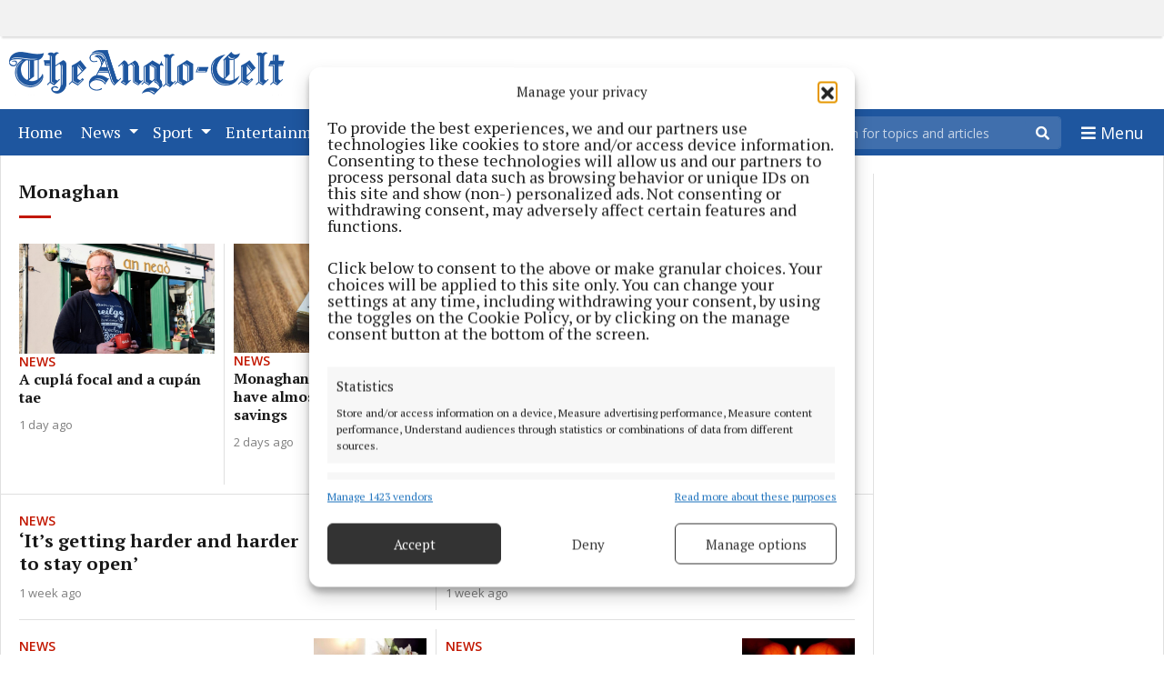

--- FILE ---
content_type: text/html; charset=UTF-8
request_url: https://www.anglocelt.ie/monaghan/
body_size: 16088
content:
<!DOCTYPE html>
<html lang="en-US">
<head>
          <title>Monaghan | Anglo Celt</title>
  <meta name="description" content="The Anglo Celt has the latest Cavan and the surrounding areas news, sport, GAA, jobs, county council reports, Obituaries and classifieds.">
  <meta name="viewport" content="width=device-width, initial-scale=1" />
  <meta charset="UTF-8" />
  <meta property="og:title" content="Monaghan | Anglo Celt"/>
  <meta property="og:description" content="The Anglo Celt has the latest Cavan and the surrounding areas news, sport, GAA, jobs, county council reports, Obituaries and classifieds." />
  <meta property="og:image" content="" />
  <meta property="og:type" content="frontpage" />
  <meta property="og:url" content="https://www.anglocelt.ie" />
  <meta property="og:site_name" content="Anglo Celt" />
    
  <meta name='robots' content='max-image-preview:large' />
<link rel='dns-prefetch' href='//www.anglocelt.ie' />
<link rel='dns-prefetch' href='//static.ew.cmg.infomaker.io' />
<link rel='dns-prefetch' href='//connect.facebook.net' />
<style id='classic-theme-styles-inline-css' type='text/css'>
/*! This file is auto-generated */
.wp-block-button__link{color:#fff;background-color:#32373c;border-radius:9999px;box-shadow:none;text-decoration:none;padding:calc(.667em + 2px) calc(1.333em + 2px);font-size:1.125em}.wp-block-file__button{background:#32373c;color:#fff;text-decoration:none}
</style>
<style id='global-styles-inline-css' type='text/css'>
:root{--wp--preset--aspect-ratio--square: 1;--wp--preset--aspect-ratio--4-3: 4/3;--wp--preset--aspect-ratio--3-4: 3/4;--wp--preset--aspect-ratio--3-2: 3/2;--wp--preset--aspect-ratio--2-3: 2/3;--wp--preset--aspect-ratio--16-9: 16/9;--wp--preset--aspect-ratio--9-16: 9/16;--wp--preset--color--black: #000000;--wp--preset--color--cyan-bluish-gray: #abb8c3;--wp--preset--color--white: #ffffff;--wp--preset--color--pale-pink: #f78da7;--wp--preset--color--vivid-red: #cf2e2e;--wp--preset--color--luminous-vivid-orange: #ff6900;--wp--preset--color--luminous-vivid-amber: #fcb900;--wp--preset--color--light-green-cyan: #7bdcb5;--wp--preset--color--vivid-green-cyan: #00d084;--wp--preset--color--pale-cyan-blue: #8ed1fc;--wp--preset--color--vivid-cyan-blue: #0693e3;--wp--preset--color--vivid-purple: #9b51e0;--wp--preset--gradient--vivid-cyan-blue-to-vivid-purple: linear-gradient(135deg,rgba(6,147,227,1) 0%,rgb(155,81,224) 100%);--wp--preset--gradient--light-green-cyan-to-vivid-green-cyan: linear-gradient(135deg,rgb(122,220,180) 0%,rgb(0,208,130) 100%);--wp--preset--gradient--luminous-vivid-amber-to-luminous-vivid-orange: linear-gradient(135deg,rgba(252,185,0,1) 0%,rgba(255,105,0,1) 100%);--wp--preset--gradient--luminous-vivid-orange-to-vivid-red: linear-gradient(135deg,rgba(255,105,0,1) 0%,rgb(207,46,46) 100%);--wp--preset--gradient--very-light-gray-to-cyan-bluish-gray: linear-gradient(135deg,rgb(238,238,238) 0%,rgb(169,184,195) 100%);--wp--preset--gradient--cool-to-warm-spectrum: linear-gradient(135deg,rgb(74,234,220) 0%,rgb(151,120,209) 20%,rgb(207,42,186) 40%,rgb(238,44,130) 60%,rgb(251,105,98) 80%,rgb(254,248,76) 100%);--wp--preset--gradient--blush-light-purple: linear-gradient(135deg,rgb(255,206,236) 0%,rgb(152,150,240) 100%);--wp--preset--gradient--blush-bordeaux: linear-gradient(135deg,rgb(254,205,165) 0%,rgb(254,45,45) 50%,rgb(107,0,62) 100%);--wp--preset--gradient--luminous-dusk: linear-gradient(135deg,rgb(255,203,112) 0%,rgb(199,81,192) 50%,rgb(65,88,208) 100%);--wp--preset--gradient--pale-ocean: linear-gradient(135deg,rgb(255,245,203) 0%,rgb(182,227,212) 50%,rgb(51,167,181) 100%);--wp--preset--gradient--electric-grass: linear-gradient(135deg,rgb(202,248,128) 0%,rgb(113,206,126) 100%);--wp--preset--gradient--midnight: linear-gradient(135deg,rgb(2,3,129) 0%,rgb(40,116,252) 100%);--wp--preset--font-size--small: 13px;--wp--preset--font-size--medium: 20px;--wp--preset--font-size--large: 36px;--wp--preset--font-size--x-large: 42px;--wp--preset--spacing--20: 0.44rem;--wp--preset--spacing--30: 0.67rem;--wp--preset--spacing--40: 1rem;--wp--preset--spacing--50: 1.5rem;--wp--preset--spacing--60: 2.25rem;--wp--preset--spacing--70: 3.38rem;--wp--preset--spacing--80: 5.06rem;--wp--preset--shadow--natural: 6px 6px 9px rgba(0, 0, 0, 0.2);--wp--preset--shadow--deep: 12px 12px 50px rgba(0, 0, 0, 0.4);--wp--preset--shadow--sharp: 6px 6px 0px rgba(0, 0, 0, 0.2);--wp--preset--shadow--outlined: 6px 6px 0px -3px rgba(255, 255, 255, 1), 6px 6px rgba(0, 0, 0, 1);--wp--preset--shadow--crisp: 6px 6px 0px rgba(0, 0, 0, 1);}:where(.is-layout-flex){gap: 0.5em;}:where(.is-layout-grid){gap: 0.5em;}body .is-layout-flex{display: flex;}.is-layout-flex{flex-wrap: wrap;align-items: center;}.is-layout-flex > :is(*, div){margin: 0;}body .is-layout-grid{display: grid;}.is-layout-grid > :is(*, div){margin: 0;}:where(.wp-block-columns.is-layout-flex){gap: 2em;}:where(.wp-block-columns.is-layout-grid){gap: 2em;}:where(.wp-block-post-template.is-layout-flex){gap: 1.25em;}:where(.wp-block-post-template.is-layout-grid){gap: 1.25em;}.has-black-color{color: var(--wp--preset--color--black) !important;}.has-cyan-bluish-gray-color{color: var(--wp--preset--color--cyan-bluish-gray) !important;}.has-white-color{color: var(--wp--preset--color--white) !important;}.has-pale-pink-color{color: var(--wp--preset--color--pale-pink) !important;}.has-vivid-red-color{color: var(--wp--preset--color--vivid-red) !important;}.has-luminous-vivid-orange-color{color: var(--wp--preset--color--luminous-vivid-orange) !important;}.has-luminous-vivid-amber-color{color: var(--wp--preset--color--luminous-vivid-amber) !important;}.has-light-green-cyan-color{color: var(--wp--preset--color--light-green-cyan) !important;}.has-vivid-green-cyan-color{color: var(--wp--preset--color--vivid-green-cyan) !important;}.has-pale-cyan-blue-color{color: var(--wp--preset--color--pale-cyan-blue) !important;}.has-vivid-cyan-blue-color{color: var(--wp--preset--color--vivid-cyan-blue) !important;}.has-vivid-purple-color{color: var(--wp--preset--color--vivid-purple) !important;}.has-black-background-color{background-color: var(--wp--preset--color--black) !important;}.has-cyan-bluish-gray-background-color{background-color: var(--wp--preset--color--cyan-bluish-gray) !important;}.has-white-background-color{background-color: var(--wp--preset--color--white) !important;}.has-pale-pink-background-color{background-color: var(--wp--preset--color--pale-pink) !important;}.has-vivid-red-background-color{background-color: var(--wp--preset--color--vivid-red) !important;}.has-luminous-vivid-orange-background-color{background-color: var(--wp--preset--color--luminous-vivid-orange) !important;}.has-luminous-vivid-amber-background-color{background-color: var(--wp--preset--color--luminous-vivid-amber) !important;}.has-light-green-cyan-background-color{background-color: var(--wp--preset--color--light-green-cyan) !important;}.has-vivid-green-cyan-background-color{background-color: var(--wp--preset--color--vivid-green-cyan) !important;}.has-pale-cyan-blue-background-color{background-color: var(--wp--preset--color--pale-cyan-blue) !important;}.has-vivid-cyan-blue-background-color{background-color: var(--wp--preset--color--vivid-cyan-blue) !important;}.has-vivid-purple-background-color{background-color: var(--wp--preset--color--vivid-purple) !important;}.has-black-border-color{border-color: var(--wp--preset--color--black) !important;}.has-cyan-bluish-gray-border-color{border-color: var(--wp--preset--color--cyan-bluish-gray) !important;}.has-white-border-color{border-color: var(--wp--preset--color--white) !important;}.has-pale-pink-border-color{border-color: var(--wp--preset--color--pale-pink) !important;}.has-vivid-red-border-color{border-color: var(--wp--preset--color--vivid-red) !important;}.has-luminous-vivid-orange-border-color{border-color: var(--wp--preset--color--luminous-vivid-orange) !important;}.has-luminous-vivid-amber-border-color{border-color: var(--wp--preset--color--luminous-vivid-amber) !important;}.has-light-green-cyan-border-color{border-color: var(--wp--preset--color--light-green-cyan) !important;}.has-vivid-green-cyan-border-color{border-color: var(--wp--preset--color--vivid-green-cyan) !important;}.has-pale-cyan-blue-border-color{border-color: var(--wp--preset--color--pale-cyan-blue) !important;}.has-vivid-cyan-blue-border-color{border-color: var(--wp--preset--color--vivid-cyan-blue) !important;}.has-vivid-purple-border-color{border-color: var(--wp--preset--color--vivid-purple) !important;}.has-vivid-cyan-blue-to-vivid-purple-gradient-background{background: var(--wp--preset--gradient--vivid-cyan-blue-to-vivid-purple) !important;}.has-light-green-cyan-to-vivid-green-cyan-gradient-background{background: var(--wp--preset--gradient--light-green-cyan-to-vivid-green-cyan) !important;}.has-luminous-vivid-amber-to-luminous-vivid-orange-gradient-background{background: var(--wp--preset--gradient--luminous-vivid-amber-to-luminous-vivid-orange) !important;}.has-luminous-vivid-orange-to-vivid-red-gradient-background{background: var(--wp--preset--gradient--luminous-vivid-orange-to-vivid-red) !important;}.has-very-light-gray-to-cyan-bluish-gray-gradient-background{background: var(--wp--preset--gradient--very-light-gray-to-cyan-bluish-gray) !important;}.has-cool-to-warm-spectrum-gradient-background{background: var(--wp--preset--gradient--cool-to-warm-spectrum) !important;}.has-blush-light-purple-gradient-background{background: var(--wp--preset--gradient--blush-light-purple) !important;}.has-blush-bordeaux-gradient-background{background: var(--wp--preset--gradient--blush-bordeaux) !important;}.has-luminous-dusk-gradient-background{background: var(--wp--preset--gradient--luminous-dusk) !important;}.has-pale-ocean-gradient-background{background: var(--wp--preset--gradient--pale-ocean) !important;}.has-electric-grass-gradient-background{background: var(--wp--preset--gradient--electric-grass) !important;}.has-midnight-gradient-background{background: var(--wp--preset--gradient--midnight) !important;}.has-small-font-size{font-size: var(--wp--preset--font-size--small) !important;}.has-medium-font-size{font-size: var(--wp--preset--font-size--medium) !important;}.has-large-font-size{font-size: var(--wp--preset--font-size--large) !important;}.has-x-large-font-size{font-size: var(--wp--preset--font-size--x-large) !important;}
:where(.wp-block-post-template.is-layout-flex){gap: 1.25em;}:where(.wp-block-post-template.is-layout-grid){gap: 1.25em;}
:where(.wp-block-columns.is-layout-flex){gap: 2em;}:where(.wp-block-columns.is-layout-grid){gap: 2em;}
:root :where(.wp-block-pullquote){font-size: 1.5em;line-height: 1.6;}
</style>
<link rel='stylesheet' id='ce_responsive-css' href='https://www.anglocelt.ie/wp-content/plugins/simple-embed-code/css/video-container.min.css?ver=2.5.1' type='text/css' media='all' />
<link rel='stylesheet' id='cmplz-general-css' href='https://www.anglocelt.ie/wp-content/plugins/complianz-gdpr-premium-multisite/assets/css/cookieblocker.min.css?ver=1755110000' type='text/css' media='all' />
<link rel='stylesheet' id='cmg-style-css' href='https://static.ew.cmg.infomaker.io/wp-content/themes/westmeathexaminer3/assets/dist/css/style.min.css?ver=1755110003384' type='text/css' media='all' />
<script type="text/javascript" src="https://www.anglocelt.ie/wp-content/plugins/complianz-gdpr-premium-multisite/pro/tcf-stub/build/index.js?ver=1755110001" id="cmplz-tcf-stub-js"></script>
<script type="text/javascript" id="cmplz-tcf-js-extra">
/* <![CDATA[ */
var cmplz_tcf = {"cmp_url":"https:\/\/www.anglocelt.ie\/wp-content\/uploads\/sites\/5\/complianz\/","retention_string":"Retention in days","undeclared_string":"Not declared","isServiceSpecific":"1","excludedVendors":{"15":15,"46":46,"56":56,"66":66,"110":110,"119":119,"139":139,"141":141,"174":174,"192":192,"262":262,"295":295,"375":375,"377":377,"387":387,"415":415,"427":427,"431":431,"435":435,"508":508,"512":512,"521":521,"527":527,"531":531,"569":569,"581":581,"587":587,"615":615,"626":626,"644":644,"667":667,"713":713,"733":733,"734":734,"736":736,"748":748,"756":756,"776":776,"806":806,"822":822,"830":830,"836":836,"856":856,"876":876,"879":879,"882":882,"888":888,"890":890,"894":894,"901":901,"909":909,"970":970,"986":986,"996":996,"1013":1013,"1015":1015,"1018":1018,"1022":1022,"1039":1039,"1044":1044,"1051":1051,"1075":1075,"1078":1078,"1079":1079,"1094":1094,"1107":1107,"1121":1121,"1124":1124,"1139":1139,"1141":1141,"1149":1149,"1156":1156,"1164":1164,"1167":1167,"1173":1173,"1181":1181,"1184":1184,"1199":1199,"1211":1211,"1216":1216,"1252":1252,"1263":1263,"1293":1293,"1298":1298,"1305":1305,"1319":1319,"1342":1342,"1343":1343,"1351":1351,"1355":1355,"1365":1365,"1366":1366,"1368":1368,"1371":1371,"1373":1373,"1383":1383,"1387":1387,"1391":1391,"1405":1405,"1418":1418,"1423":1423,"1425":1425,"1428":1428,"1440":1440,"1442":1442,"1482":1482,"1485":1485,"1492":1492,"1495":1495,"1496":1496,"1498":1498,"1503":1503,"1508":1508,"1509":1509,"1510":1510,"1519":1519,"1529":1529},"purposes":[1,2,3,4,5,6,7,8,9,10,11],"specialPurposes":[1,2,3],"features":[1,2,3],"specialFeatures":[1],"publisherCountryCode":"IE","lspact":"N","ccpa_applies":"","ac_mode":"1","debug":"","prefix":"cmplz_"};
/* ]]> */
</script>
<script defer type="text/javascript" src="https://www.anglocelt.ie/wp-content/plugins/complianz-gdpr-premium-multisite/pro/tcf/build/index.js?ver=19bc4da4da0039b340b0" id="cmplz-tcf-js"></script>
<script type="text/javascript" src="https://static.ew.cmg.infomaker.io/wp-content/themes/westmeathexaminer3/assets/dist/js/head.min.js?ver=1755110003384" id="cmg-head-js-js"></script>
<script type="text/javascript" async defer src="https://connect.facebook.net/en_US/sdk.js?ver=1755110003384#xfbml=1&amp;version=v3.2" id="facebook-sdk-js"></script>
<link rel="https://api.w.org/" href="https://www.anglocelt.ie/wp-json/" /><link rel="alternate" title="JSON" type="application/json" href="https://www.anglocelt.ie/wp-json/wp/v2/concepts/65498" />
<link rel="canonical" href="https://www.anglocelt.ie/monaghan/" />
<link rel='shortlink' href='https://www.anglocelt.ie/?p=65498' />
<link rel="alternate" title="oEmbed (JSON)" type="application/json+oembed" href="https://www.anglocelt.ie/wp-json/oembed/1.0/embed?url=https%3A%2F%2Fwww.anglocelt.ie%2Fmonaghan%2F" />
<link rel="alternate" title="oEmbed (XML)" type="text/xml+oembed" href="https://www.anglocelt.ie/wp-json/oembed/1.0/embed?url=https%3A%2F%2Fwww.anglocelt.ie%2Fmonaghan%2F&#038;format=xml" />
<script src='https://prod.ew.cmg.infomaker.io/?dm=57c9b89633572b02cc3fff738d631684&amp;action=load&amp;blogid=5&amp;siteid=1&amp;t=1152564086&amp;back=https%3A%2F%2Fwww.anglocelt.ie%2Fmonaghan%2F' type='text/javascript'></script><script async id="ebx" src="//applets.ebxcdn.com/ebx.js"></script><!-- Global site tag (gtag.js) - Google Analytics --><script async src="https://www.googletagmanager.com/gtag/js?id=G-Q8PDPN2WKK"></script><script>
            window.dataLayer = window.dataLayer || [];
            function gtag(){dataLayer.push(arguments);}
            gtag('js', new Date());

            gtag('config', 'G-Q8PDPN2WKK');
        </script>			<style>.cmplz-hidden {
					display: none !important;
				}</style><link rel="icon" href="https://static.ew.cmg.infomaker.io/wp-content/uploads/sites/5/2020/03/20075757/cropped-cropped-A-32x32.png" sizes="32x32" />
<link rel="icon" href="https://static.ew.cmg.infomaker.io/wp-content/uploads/sites/5/2020/03/20075757/cropped-cropped-A-192x192.png" sizes="192x192" />
<link rel="apple-touch-icon" href="https://static.ew.cmg.infomaker.io/wp-content/uploads/sites/5/2020/03/20075757/cropped-cropped-A-180x180.png" />
<meta name="msapplication-TileImage" content="https://static.ew.cmg.infomaker.io/wp-content/uploads/sites/5/2020/03/20075757/cropped-cropped-A-270x270.png" />

  <script async src="https://securepubads.g.doubleclick.net/tag/js/gpt.js"></script>
<script>
    window.googletag = window.googletag || {cmd: []};
    googletag.cmd.push(function() {
        googletag.defineSlot('/2695176/CM-AngloCelt/AC-Leaderboard', [[970, 250], [728, 90]], 'leaderboard').addService(googletag.pubads());
        googletag.defineSlot('/2695176/CM-AngloCelt/AC-MPU1', [300, 250], 'div-gpt-ad-1600763900830-0').addService(googletag.pubads());
        googletag.defineSlot('/2695176/CM-AngloCelt/AC-MPU2', [300, 250], 'div-gpt-ad-1600164084896-0').addService(googletag.pubads());
        googletag.defineSlot('/2695176/CM-AngloCelt/AC-MPU3', [300, 250], 'div-gpt-ad-1600164137885-0').addService(googletag.pubads());
        googletag.defineSlot('/2695176/CM-AngloCelt/AC-MPU4', [300, 250], 'div-gpt-ad-1600783292411-0').addService(googletag.pubads());
        googletag.defineSlot('/2695176/CM-AngloCelt/AC-MPU5', [300, 250], 'div-gpt-ad-1600783326918-0').addService(googletag.pubads());
        
        googletag.defineSlot('/2695176/CM-AngloCelt/AC-NEWS', [300, 600], 'div-gpt-ad-1625222659191-0').addService(googletag.pubads());
        googletag.defineSlot('/2695176/CM-AngloCelt/AC-SPORTS', [300, 250], 'div-gpt-ad-1598448437301-0').addService(googletag.pubads());
        
        googletag.defineSlot('/2695176/CM-AngloCelt/AC-Leaderboard-Mobile-300x50', [300, 50], 'div-gpt-ad-1562317757170-0').addService(googletag.pubads());

            googletag.pubads().enableSingleRequest()
            googletag.pubads().enableLazyLoad({
            fetchMarginPercent: 100,
            renderMarginPercent: 100,
        });
        
        googletag.enableServices();
    });
</script>

    <script type="text/javascript">
        var _gaq = _gaq || [];
        _gaq.push(['_setAccount', 'UA-4741163-3']);
        _gaq.push(['_trackPageview']);
        (function() {
            var ga = document.createElement('script'); ga.type = 'text/javascript'; ga.async = true;
            ga.src = ('https:' == document.location.protocol ? 'https://ssl' : 'http://www') + '.google-analytics.com/ga.js';
            var s = document.getElementsByTagName('script')[0]; s.parentNode.insertBefore(ga, s);
        })();
    </script>

<script type="text/javascript">
    window._taboola = window._taboola || [];
    _taboola.push({article:'auto'});
    !function (e, f, u, i) {
        if (!document.getElementById(i)){
            e.async = 1;
            e.src = u;
            e.id = i;
            f.parentNode.insertBefore(e, f);
        }
    }(document.createElement('script'),
      document.getElementsByTagName('script')[0],
      '//cdn.taboola.com/libtrc/celticmediagroup-theanglocelt/loader.js',
      'tb_loader_script');
    if(window.performance && typeof window.performance.mark == 'function')
    {window.performance.mark('tbl_ic');}
</script>


    <!-- Quantcast Tag -->
    <script type="text/javascript">
        window._qevents = window._qevents || [];
        (function() {
            var elem = document.createElement('script');
            elem.src = (document.location.protocol == "https:" ? "https://secure" : "http://edge") + ".quantserve.com/quant.js";
            elem.async = true;
            elem.type = "text/javascript";
            var scpt = document.getElementsByTagName('script')[0];
            scpt.parentNode.insertBefore(elem, scpt);
        })();
        window._qevents.push({
            qacct:"p-w8F6chLZe-fd6",
            uid:"editor@westmeathexaminer.ie"
        });
    </script>
    <noscript>
        <div style="display:none;">
            <img src="//pixel.quantserve.com/pixel/p-w8F6chLZe-fd6.gif" border="0" height="1" width="1" alt="Quantcast"/>
        </div>
    </noscript>
    <!-- End Quantcast tag -->
    <style>
                footer .footer, .navbar-wrapper .navbar, .navbar-wrapper, .navbar-background {
            background-color: #1e569f !important;
        }
        #main-menu .gradient-overlay, #scroll-menu .gradient-overlay {
            box-shadow: inset -40px 0 10px -10px #1e569f !important;
        }
                        
        
                /* Search button color */
        .search-bar button[type="submit"] { color: #000000 !important; }

        /* Search field text color when in focus */
        .search-bar input[type="search"]:focus{ color: #000000 !important; }

        /* Search field text color */
        .search-bar input[type="search"] { color: #000000 !important; }
        
        
                #button-back-to-top {
            background-color: #1e569f !important;
        }
            </style>
</head>
<body class="concept-template-default single single-concept postid-65498" data-device="desktop">

  <header>
    <div class="d-none d-xl-block">
    <div id="top-ad-div" class="top-ad-div">
        <div id="leaderboard">
            <!-- WME-Large-Leaderboard-970x90 -->
            <script>
                googletag.cmd.push(function() { googletag.display('leaderboard'); });
            </script>
        </div>
    </div>
</div>
    <div class="container">
    <div class="row">
        <div class="col-md-12 logo-area">
            <a href="/">
                <img src="https://static.ew.cmg.infomaker.io/wp-content/uploads/sites/5/2022/05/06110213/AC-new-logo-Rezized.png" class="img-fluid logo-img" alt="Anglo Celt logo">
            </a>
        </div>
    </div>
</div>
    <div class="navbar-wrapper">
  <div class="container">
    <nav class="navbar navbar-expand navbar-light py-0 pl-0 pl-sm-2">
      
      <div id="navbarCollapse" class="collapse navbar-collapse w-100">
        <div class="gradient-overlay col-1 d-lg-none offset-9 position-absolute"></div>
        <ul class="navbar-nav mr-auto col-10 col-lg">                                    <li class="nav-item menu-item-1 nav-item-Home px-1 px-md-1">
                <a class="nav-link" href="/" id="menu-id-" >Home <span class="sr-only">(current)</span></a>
              </li>
                                                <li class="nav-item menu-item-2 dropdown">
                <a class="nav-link dropdown-toggle" href="https://www.anglocelt.ie/news/" id="menu-id-" role="button" data-toggle="dropdown" aria-haspopup="true" aria-expanded="false">
                  News
                </a>
                <div class="dropdown-menu p-0" aria-labelledby="menu-id-">
                                      <a class="dropdown-item" href="https://www.anglocelt.ie/news/">News</a>
                                      <a class="dropdown-item" href="https://www.anglocelt.ie/national-news/">National News</a>
                                      <a class="dropdown-item" href="https://www.anglocelt.ie/courts/">Courts</a>
                                      <a class="dropdown-item" href="https://www.anglocelt.ie/local-politics/">Local Politics</a>
                                      <a class="dropdown-item" href="https://www.anglocelt.ie/gallery/">Gallery</a>
                                      <a class="dropdown-item" href="https://www.anglocelt.ie/sponsored-editorial/">Sponsored Editorial</a>
                                      <a class="dropdown-item" href="https://www.anglocelt.ie/http-www-irishnewsarchive-com-anglo-celt-newspaper-archive-subscriptions/">Newspaper Archive</a>
                                  </div>
              </li>
                                                <li class="nav-item menu-item-3 dropdown">
                <a class="nav-link dropdown-toggle" href="https://www.anglocelt.ie/sport/" id="menu-id-" role="button" data-toggle="dropdown" aria-haspopup="true" aria-expanded="false">
                  Sport
                </a>
                <div class="dropdown-menu p-0" aria-labelledby="menu-id-">
                                      <a class="dropdown-item" href="https://www.anglocelt.ie/sport/">Sport</a>
                                      <a class="dropdown-item" href="https://www.anglocelt.ie/national-sport/">National Sport</a>
                                  </div>
              </li>
                                                <li class="nav-item menu-item-4 dropdown">
                <a class="nav-link dropdown-toggle" href="https://www.anglocelt.ie/entertainment/" id="menu-id-" role="button" data-toggle="dropdown" aria-haspopup="true" aria-expanded="false">
                  Entertainment
                </a>
                <div class="dropdown-menu p-0" aria-labelledby="menu-id-">
                                      <a class="dropdown-item" href="https://www.anglocelt.ie/entertainment/">Entertainment</a>
                                      <a class="dropdown-item" href="https://www.anglocelt.ie/national-entertainment/">National Entertainment</a>
                                  </div>
              </li>
                                                <li class="nav-item menu-item-5 nav-item-Farming px-1 px-md-1">
                <a class="nav-link" href="https://www.anglocelt.ie/farming/" id="menu-id-" >Farming <span class="sr-only">(current)</span></a>
              </li>
                                                <li class="nav-item menu-item-6 nav-item-Marketplace px-1 px-md-1">
                <a class="nav-link" href="https://www.anglocelt.ie/print2web/" id="menu-id-" >Marketplace <span class="sr-only">(current)</span></a>
              </li>
                                                <li class="nav-item menu-item-7 dropdown">
                <a class="nav-link dropdown-toggle" href="https://www.anglocelt.ie/epaper/" id="menu-id-" role="button" data-toggle="dropdown" aria-haspopup="true" aria-expanded="false">
                  ePaper
                </a>
                <div class="dropdown-menu p-0" aria-labelledby="menu-id-">
                                      <a class="dropdown-item" href="https://www.anglocelt.ie/epaper/">ePaper</a>
                                      <a class="dropdown-item" href="https://edition.pagesuite.com/html5/reader/production/default.aspx?pubname=&amp;pubid=de5b6ecc-75b1-4737-84ff-e313af2f5d88">Supplements</a>
                                  </div>
              </li>
                                                <li class="nav-item menu-item-8 nav-item-Contact Us px-1 px-md-1">
                <a class="nav-link" href="https://www.anglocelt.ie/contact-us/" id="menu-id-" >Contact Us <span class="sr-only">(current)</span></a>
              </li>
                                                <li class="nav-item menu-item-9 nav-item-Cookie Policy px-1 px-md-1">
                <a class="nav-link" href="/wp-json/complianz/v1/do_action/save_documents_menu_data?_locale=user&amp;cmplz_region_redirect=true" id="menu-id-" >Cookie Policy <span class="sr-only">(current)</span></a>
              </li>
                              </ul>

                  <section class="d-none d-lg-flex">
            
<form class="form-inline search-bar form-inline-main" role="search" method="GET" action="/search/">
	<div class="input-group">
		<input class="form-control border-0" name="q" type="search" placeholder="Search for topics and articles" aria-label="Search for topics and articles">
		<div class="input-group-append m-0">
			<button class="btn border-0" type="submit">
				<i class="fas fa-search"></i>
			</button>
		</div>
	</div>
</form>
          </section>
        
                  <button class="navbar-toggler" type="button" data-toggle="collapse" data-target=".multi-collapse" aria-expanded="false" aria-label="Toggle navigation">
					<span class="navbar-text navbar-text-toggle openicon">
						<i class="fa fa-bars"></i>
						<span class="content">Menu</span>
					</span>
            <span class="navbar-text navbar-text-toggle closeicon">
						<i class="fa fa-times"></i>
						<span class="content">Close</span>
					</span>
          </button>
        
      </div>
    </nav>
  </div>

  <div class="navbar-background position-absolute w-100">
    <div class="container">
      <nav class="navbar navbar-light navbar-extended multi-collapse collapse">

			<span class="navbar-text navbar-text-extended d-lg-none d-flex w-100 ">
			Menu
			<span class="ml-auto align-self-center pr-3">
                <i class="fa fa-times big-click-radius" data-toggle="collapse" data-target=".multi-collapse"></i>
            </span>
		</span>

		<section class="d-flex d-lg-none w-100">
			
<form class="form-inline search-bar form-inline-extended" role="search" method="GET" action="/search/">
	<div class="input-group">
		<input class="form-control border-0" name="q" type="search" placeholder="Search for topics and articles" aria-label="Search for topics and articles">
		<div class="input-group-append m-0">
			<button class="btn border-0" type="submit">
				<i class="fas fa-search"></i>
			</button>
		</div>
	</div>
</form>
		</section>
	
			<ul class="navbar-nav navbar-nav-parent">
							<li class="nav-item p-0 d-flex nav-item-parent ">
					<a class="nav-link" href="/">Home
					</a>
									</li>
							<li class="nav-item p-0 d-flex nav-item-parent ">
					<a class="nav-link" href="https://www.anglocelt.ie/news/">News
					</a>
											<a class="nav-link nav-link-expand ml-auto d-md-none d-flex" aria-expanded="false" data-toggle="collapse" href="#menu-id-95">
							<i class="fas fa-chevron-down align-self-center"></i>
							<i class="fas fa-chevron-up align-self-center"></i>
						</a>
						<ul class="navbar-nav pl-2 collapse navbar-nav-child align-self-center" id="menu-id-95">
															<li class="nav-item nav-item-child p-0">
									<a class="nav-link px-2 " href="https://www.anglocelt.ie/news/">
										News
									</a>
								</li>
															<li class="nav-item nav-item-child p-0">
									<a class="nav-link px-2 " href="https://www.anglocelt.ie/national-news/">
										National News
									</a>
								</li>
															<li class="nav-item nav-item-child p-0">
									<a class="nav-link px-2 " href="https://www.anglocelt.ie/courts/">
										Courts
									</a>
								</li>
															<li class="nav-item nav-item-child p-0">
									<a class="nav-link px-2 " href="https://www.anglocelt.ie/local-politics/">
										Local Politics
									</a>
								</li>
															<li class="nav-item nav-item-child p-0">
									<a class="nav-link px-2 " href="https://www.anglocelt.ie/gallery/">
										Gallery
									</a>
								</li>
															<li class="nav-item nav-item-child p-0">
									<a class="nav-link px-2 " href="https://www.anglocelt.ie/sponsored-editorial/">
										Sponsored Editorial
									</a>
								</li>
															<li class="nav-item nav-item-child p-0">
									<a class="nav-link px-2 " href="https://www.anglocelt.ie/http-www-irishnewsarchive-com-anglo-celt-newspaper-archive-subscriptions/">
										Newspaper Archive
									</a>
								</li>
													</ul>
									</li>
							<li class="nav-item p-0 d-flex nav-item-parent ">
					<a class="nav-link" href="https://www.anglocelt.ie/sport/">Sport
					</a>
											<a class="nav-link nav-link-expand ml-auto d-md-none d-flex" aria-expanded="false" data-toggle="collapse" href="#menu-id-94">
							<i class="fas fa-chevron-down align-self-center"></i>
							<i class="fas fa-chevron-up align-self-center"></i>
						</a>
						<ul class="navbar-nav pl-2 collapse navbar-nav-child align-self-center" id="menu-id-94">
															<li class="nav-item nav-item-child p-0">
									<a class="nav-link px-2 " href="https://www.anglocelt.ie/sport/">
										Sport
									</a>
								</li>
															<li class="nav-item nav-item-child p-0">
									<a class="nav-link px-2 " href="https://www.anglocelt.ie/national-sport/">
										National Sport
									</a>
								</li>
													</ul>
									</li>
							<li class="nav-item p-0 d-flex nav-item-parent ">
					<a class="nav-link" href="https://www.anglocelt.ie/entertainment/">Entertainment
					</a>
											<a class="nav-link nav-link-expand ml-auto d-md-none d-flex" aria-expanded="false" data-toggle="collapse" href="#menu-id-20490">
							<i class="fas fa-chevron-down align-self-center"></i>
							<i class="fas fa-chevron-up align-self-center"></i>
						</a>
						<ul class="navbar-nav pl-2 collapse navbar-nav-child align-self-center" id="menu-id-20490">
															<li class="nav-item nav-item-child p-0">
									<a class="nav-link px-2 " href="https://www.anglocelt.ie/entertainment/">
										Entertainment
									</a>
								</li>
															<li class="nav-item nav-item-child p-0">
									<a class="nav-link px-2 " href="https://www.anglocelt.ie/national-entertainment/">
										National Entertainment
									</a>
								</li>
													</ul>
									</li>
							<li class="nav-item p-0 d-flex nav-item-parent ">
					<a class="nav-link" href="https://www.anglocelt.ie/farming/">Farming
					</a>
									</li>
							<li class="nav-item p-0 d-flex nav-item-parent ">
					<a class="nav-link" href="https://www.anglocelt.ie/print2web/">Marketplace
					</a>
									</li>
							<li class="nav-item p-0 d-flex nav-item-parent ">
					<a class="nav-link" href="https://www.anglocelt.ie/epaper/">ePaper
					</a>
											<a class="nav-link nav-link-expand ml-auto d-md-none d-flex" aria-expanded="false" data-toggle="collapse" href="#menu-id-20211">
							<i class="fas fa-chevron-down align-self-center"></i>
							<i class="fas fa-chevron-up align-self-center"></i>
						</a>
						<ul class="navbar-nav pl-2 collapse navbar-nav-child align-self-center" id="menu-id-20211">
															<li class="nav-item nav-item-child p-0">
									<a class="nav-link px-2 " href="https://www.anglocelt.ie/epaper/">
										ePaper
									</a>
								</li>
															<li class="nav-item nav-item-child p-0">
									<a class="nav-link px-2 " href="https://edition.pagesuite.com/html5/reader/production/default.aspx?pubname=&amp;pubid=de5b6ecc-75b1-4737-84ff-e313af2f5d88">
										Supplements
									</a>
								</li>
													</ul>
									</li>
							<li class="nav-item p-0 d-flex nav-item-parent ">
					<a class="nav-link" href="https://www.anglocelt.ie/contact-us/">Contact Us
					</a>
									</li>
							<li class="nav-item p-0 d-flex nav-item-parent ">
					<a class="nav-link" href="/wp-json/complianz/v1/do_action/save_documents_menu_data?_locale=user&amp;cmplz_region_redirect=true">Cookie Policy
					</a>
									</li>
					</ul>
	
			<section class="navbar-section">
			<ul class="navbar-nav p-3">
									<li class="nav-item d-flex flex-wrap ">
						<a class="nav-link" href="https://www.anglocelt.ie/">Front
						</a>
					</li>
									<li class="nav-item d-flex flex-wrap ">
						<a class="nav-link" href="https://www.anglocelt.ie/sport/">Sport
						</a>
					</li>
									<li class="nav-item d-flex flex-wrap ">
						<a class="nav-link" href="https://www.anglocelt.ie/news/">News
						</a>
					</li>
							</ul>
							<div class="social-links px-3">
			<a href="https://www.facebook.com/anglocelt/" target="_blank">
			<i class="fab fa-facebook-f"></i>
		</a>
				<a href="https://www.twitter.com/theanglocelt" target="_blank">
			<i class="fab fa-twitter"></i>
		</a>
					<a href="https://www.youtube.com/user/cavananglocelt" target="_blank">
			<i class="fab fa-youtube"></i>
		</a>
	</div>
					</section>
	
			<span class="navbar-text navbar-extended-footer d-lg-none d-flex w-100 justify-content-center">
			<span data-toggle="collapse" role="button" data-target=".multi-collapse" class="big-click-radius">
                Close
                <i class="fa fa-times align-self-center pl-2"></i>
            </span>
		</span>
	
</nav>
<a class="menu-expand-backdrop" data-toggle="collapse" href="#navbarToggleExternalContent" role="backdrop" aria-expanded="false"></a>
    </div>
  </div>

</div>  </header>


    <main class="container page__container page__container--res">
        <div class="row align-items-stretch page__row--res">
            <div class="col-12 col-xl-9 page__main-col page__col--res">
                <header class="page__header">
                    <div class="row">
                        <div class="col-12 d-none d-md-flex">
                            <div class="page__panorama">
                                
                            </div>
                        </div>
                    </div>

                    <div class="row">
                        <div class="col-12">
                            <h2 class="page__title">Monaghan</h2>
                        </div>
                    </div>
                </header>

                <section class="page__top-section divide-bottom-sm-up">
                                                <div class="row align-items-stretch">
                    <div class="col-12 col-sm-6 col-lg-3 page__top--section--teaser">
                <div class="rendered_board_article content-size-xs-12 content-size-sm-6 content-size-md-6 content-size-lg-3">
                    <article class="teaser teaser--article-default h-100 teaser--with-image" data-uuid="098628a2-02d4-480f-a4c0-ef8f1a1288da"><a href="https://www.anglocelt.ie/2026/01/30/a-cupla-focal-and-a-cupan-tae/" class="teaser-link teaser__link"><div class="teaser__image"><figure class="figure" data-uuid="c5a33896-4e8a-55e6-b64d-cb1454205113"
        data-width="0"
        data-height="0"><img class="figure-img img-fluid"
         srcset="https://imengine.public.prod.cmg.infomaker.io?uuid=c5a33896-4e8a-55e6-b64d-cb1454205113&amp;function=cropresize&amp;type=preview&amp;source=false&amp;q=75&amp;crop_w=0.99999&amp;crop_h=0.84586&amp;width=300&amp;height=169&amp;x=1.0E-5&amp;y=0.07707 300w,https://imengine.public.prod.cmg.infomaker.io?uuid=c5a33896-4e8a-55e6-b64d-cb1454205113&amp;function=cropresize&amp;type=preview&amp;source=false&amp;q=75&amp;crop_w=0.99999&amp;crop_h=0.84586&amp;width=600&amp;height=338&amp;x=1.0E-5&amp;y=0.07707 600w,https://imengine.public.prod.cmg.infomaker.io?uuid=c5a33896-4e8a-55e6-b64d-cb1454205113&amp;function=cropresize&amp;type=preview&amp;source=false&amp;q=75&amp;crop_w=0.99999&amp;crop_h=0.84586&amp;width=900&amp;height=506&amp;x=1.0E-5&amp;y=0.07707 900w,https://imengine.public.prod.cmg.infomaker.io?uuid=c5a33896-4e8a-55e6-b64d-cb1454205113&amp;function=cropresize&amp;type=preview&amp;source=false&amp;q=75&amp;crop_w=0.99999&amp;crop_h=0.84586&amp;width=1200&amp;height=675&amp;x=1.0E-5&amp;y=0.07707 1200w,https://imengine.public.prod.cmg.infomaker.io?uuid=c5a33896-4e8a-55e6-b64d-cb1454205113&amp;function=cropresize&amp;type=preview&amp;source=false&amp;q=75&amp;crop_w=0.99999&amp;crop_h=0.84586&amp;width=1500&amp;height=844&amp;x=1.0E-5&amp;y=0.07707 1500w"
         src="https://imengine.public.prod.cmg.infomaker.io?uuid=c5a33896-4e8a-55e6-b64d-cb1454205113&amp;function=cropresize&amp;type=preview&amp;source=false&amp;q=75&amp;crop_w=0.99999&amp;crop_h=0.84586&amp;width=1200&amp;height=675&amp;x=1.0E-5&amp;y=0.07707"
         alt=""/></figure></div><div class="teaser__container"><div class="teaser__content"><div class="teaser__kicker">News</div><h3 class="teaser__headline">A cuplá focal and a cupán tae</h3><div class="teaser__leadin"></div></div><div class="teaser__footer"><div class="teaser__pubdate">1 day ago</div></div></div></a></article>
                </div>
            </div>
                                <div class="col-12 col-sm-6 col-lg-3 page__top--section--teaser">
                <div class="rendered_board_article content-size-xs-12 content-size-sm-6 content-size-md-6 content-size-lg-3 divide-left-sm-up">
                    <article class="teaser teaser--article-default h-100 teaser--with-image" data-uuid="7175cda0-4738-4c63-9491-0d0598c9703e"><a href="https://www.anglocelt.ie/2026/01/29/monaghan-cu-members-have-almost-e105m-in-savings/" class="teaser-link teaser__link"><div class="teaser__image"><figure class="figure" data-uuid="cfe09293-31ef-5176-938c-1b08ad8c1a0f"
        data-width="970"
        data-height="628"><img class="figure-img img-fluid"
         srcset="https://imengine.public.prod.cmg.infomaker.io?uuid=cfe09293-31ef-5176-938c-1b08ad8c1a0f&amp;function=cropresize&amp;type=preview&amp;source=false&amp;q=75&amp;crop_w=0.99999&amp;crop_h=0.86873&amp;width=300&amp;height=169&amp;x=1.0E-5&amp;y=0.06564 300w,https://imengine.public.prod.cmg.infomaker.io?uuid=cfe09293-31ef-5176-938c-1b08ad8c1a0f&amp;function=cropresize&amp;type=preview&amp;source=false&amp;q=75&amp;crop_w=0.99999&amp;crop_h=0.86873&amp;width=600&amp;height=338&amp;x=1.0E-5&amp;y=0.06564 600w,https://imengine.public.prod.cmg.infomaker.io?uuid=cfe09293-31ef-5176-938c-1b08ad8c1a0f&amp;function=cropresize&amp;type=preview&amp;source=false&amp;q=75&amp;crop_w=0.99999&amp;crop_h=0.86873&amp;width=900&amp;height=506&amp;x=1.0E-5&amp;y=0.06564 900w,https://imengine.public.prod.cmg.infomaker.io?uuid=cfe09293-31ef-5176-938c-1b08ad8c1a0f&amp;function=cropresize&amp;type=preview&amp;source=false&amp;q=75&amp;crop_w=0.99999&amp;crop_h=0.86873&amp;width=1200&amp;height=675&amp;x=1.0E-5&amp;y=0.06564 1200w,https://imengine.public.prod.cmg.infomaker.io?uuid=cfe09293-31ef-5176-938c-1b08ad8c1a0f&amp;function=cropresize&amp;type=preview&amp;source=false&amp;q=75&amp;crop_w=0.99999&amp;crop_h=0.86873&amp;width=1500&amp;height=844&amp;x=1.0E-5&amp;y=0.06564 1500w"
         src="https://imengine.public.prod.cmg.infomaker.io?uuid=cfe09293-31ef-5176-938c-1b08ad8c1a0f&amp;function=cropresize&amp;type=preview&amp;source=false&amp;q=75&amp;crop_w=0.99999&amp;crop_h=0.86873&amp;width=1200&amp;height=675&amp;x=1.0E-5&amp;y=0.06564"
         alt=""/></figure></div><div class="teaser__container"><div class="teaser__content"><div class="teaser__kicker">News</div><h3 class="teaser__headline">Monaghan CU members have almost €105M in savings</h3><div class="teaser__leadin"></div></div><div class="teaser__footer"><div class="teaser__pubdate">2 days ago</div></div></div></a></article>
                </div>
            </div>
                            <div class="col-12 d-lg-none">
                    <hr class="row-divider-md">
                </div>
                                <div class="col-12 col-sm-6 col-lg-3 page__top--section--teaser">
                <div class="rendered_board_article content-size-xs-12 content-size-sm-6 content-size-md-6 content-size-lg-3 divide-left-lg-up">
                    <article class="teaser teaser--article-default h-100 teaser--with-image" data-uuid="3203ec87-e0a9-4b42-b69a-e79331e66390"><a href="https://www.anglocelt.ie/2026/01/29/man-in-30s-dies-in-monaghan-crash/" class="teaser-link teaser__link"><div class="teaser__image"><figure class="figure" data-uuid="d08572b7-5806-5c75-9492-52cdcc3187df"
        data-width="512"
        data-height="512"><img class="figure-img img-fluid"
         srcset="https://imengine.public.prod.cmg.infomaker.io?uuid=d08572b7-5806-5c75-9492-52cdcc3187df&amp;function=cropresize&amp;type=preview&amp;source=false&amp;q=75&amp;crop_w=0.99999&amp;crop_h=0.5625&amp;width=300&amp;height=169&amp;x=1.0E-5&amp;y=0.21875 300w,https://imengine.public.prod.cmg.infomaker.io?uuid=d08572b7-5806-5c75-9492-52cdcc3187df&amp;function=cropresize&amp;type=preview&amp;source=false&amp;q=75&amp;crop_w=0.99999&amp;crop_h=0.5625&amp;width=600&amp;height=338&amp;x=1.0E-5&amp;y=0.21875 600w,https://imengine.public.prod.cmg.infomaker.io?uuid=d08572b7-5806-5c75-9492-52cdcc3187df&amp;function=cropresize&amp;type=preview&amp;source=false&amp;q=75&amp;crop_w=0.99999&amp;crop_h=0.5625&amp;width=900&amp;height=506&amp;x=1.0E-5&amp;y=0.21875 900w,https://imengine.public.prod.cmg.infomaker.io?uuid=d08572b7-5806-5c75-9492-52cdcc3187df&amp;function=cropresize&amp;type=preview&amp;source=false&amp;q=75&amp;crop_w=0.99999&amp;crop_h=0.5625&amp;width=1200&amp;height=675&amp;x=1.0E-5&amp;y=0.21875 1200w,https://imengine.public.prod.cmg.infomaker.io?uuid=d08572b7-5806-5c75-9492-52cdcc3187df&amp;function=cropresize&amp;type=preview&amp;source=false&amp;q=75&amp;crop_w=0.99999&amp;crop_h=0.5625&amp;width=1500&amp;height=844&amp;x=1.0E-5&amp;y=0.21875 1500w"
         src="https://imengine.public.prod.cmg.infomaker.io?uuid=d08572b7-5806-5c75-9492-52cdcc3187df&amp;function=cropresize&amp;type=preview&amp;source=false&amp;q=75&amp;crop_w=0.99999&amp;crop_h=0.5625&amp;width=1200&amp;height=675&amp;x=1.0E-5&amp;y=0.21875"
         alt=""/></figure></div><div class="teaser__container"><div class="teaser__content"><div class="teaser__kicker">News</div><h3 class="teaser__headline">Man in 30s dies in Monaghan crash</h3><div class="teaser__leadin"></div></div><div class="teaser__footer"><div class="teaser__pubdate">2 days ago</div></div></div></a></article>
                </div>
            </div>
                                <div class="col-12 col-sm-6 col-lg-3 page__top--section--teaser">
                <div class="rendered_board_article content-size-xs-12 content-size-sm-6 content-size-md-6 content-size-lg-3 divide-left-sm-up">
                    <article class="teaser teaser--article-default h-100 teaser--with-image" data-uuid="b301d081-ec17-4db7-8bbb-def5da0f02c0"><a href="https://www.anglocelt.ie/2026/01/25/emergencies-do-not-stop-at-borders/" class="teaser-link teaser__link"><div class="teaser__image"><figure class="figure" data-uuid="6cc85193-55d5-5ca3-a99a-d618e60d752b"
        data-width="-1"
        data-height="-1"><img class="figure-img img-fluid"
         srcset="https://imengine.public.prod.cmg.infomaker.io?uuid=6cc85193-55d5-5ca3-a99a-d618e60d752b&amp;function=cropresize&amp;type=preview&amp;source=false&amp;q=75&amp;crop_w=0.99999&amp;crop_h=0.84586&amp;width=300&amp;height=169&amp;x=1.0E-5&amp;y=0.04135 300w,https://imengine.public.prod.cmg.infomaker.io?uuid=6cc85193-55d5-5ca3-a99a-d618e60d752b&amp;function=cropresize&amp;type=preview&amp;source=false&amp;q=75&amp;crop_w=0.99999&amp;crop_h=0.84586&amp;width=600&amp;height=338&amp;x=1.0E-5&amp;y=0.04135 600w,https://imengine.public.prod.cmg.infomaker.io?uuid=6cc85193-55d5-5ca3-a99a-d618e60d752b&amp;function=cropresize&amp;type=preview&amp;source=false&amp;q=75&amp;crop_w=0.99999&amp;crop_h=0.84586&amp;width=900&amp;height=506&amp;x=1.0E-5&amp;y=0.04135 900w,https://imengine.public.prod.cmg.infomaker.io?uuid=6cc85193-55d5-5ca3-a99a-d618e60d752b&amp;function=cropresize&amp;type=preview&amp;source=false&amp;q=75&amp;crop_w=0.99999&amp;crop_h=0.84586&amp;width=1200&amp;height=675&amp;x=1.0E-5&amp;y=0.04135 1200w,https://imengine.public.prod.cmg.infomaker.io?uuid=6cc85193-55d5-5ca3-a99a-d618e60d752b&amp;function=cropresize&amp;type=preview&amp;source=false&amp;q=75&amp;crop_w=0.99999&amp;crop_h=0.84586&amp;width=1500&amp;height=844&amp;x=1.0E-5&amp;y=0.04135 1500w"
         src="https://imengine.public.prod.cmg.infomaker.io?uuid=6cc85193-55d5-5ca3-a99a-d618e60d752b&amp;function=cropresize&amp;type=preview&amp;source=false&amp;q=75&amp;crop_w=0.99999&amp;crop_h=0.84586&amp;width=1200&amp;height=675&amp;x=1.0E-5&amp;y=0.04135"
         alt=""/></figure></div><div class="teaser__container"><div class="teaser__content"><div class="teaser__kicker">News</div><h3 class="teaser__headline">Emergencies do not stop at borders</h3><div class="teaser__leadin">Resilient Neighbours cross-border initiative</div></div><div class="teaser__footer"><div class="teaser__pubdate">6 days ago</div></div></div></a></article>
                </div>
            </div>
                        </div>
                                    </section>

                <section class="articles-container page__list-section"
                         data-uuid="487c1191-f470-46c9-89aa-e32652d4ba13"
                         data-posts="14">
            <div class="row align-items-stretch">
                                        <div class="col-12 col-sm-6 divide-right-sm-up">
                    <div class="rendered_board_article content-size-xs-12 content-size-sm-6 content-size-md-6 content-size-lg-6">
                        <article class="teaser teaser--article-small h-100 teaser--with-image" data-uuid="d39c41d5-8824-4d1b-ac9a-d6316a9dad12"><a href="https://www.anglocelt.ie/2026/01/22/its-getting-harder-and-harder-to-stay-open/" class="teaser-link  teaser__link"><div class="teaser__container"><div class="teaser__content"><div class="teaser__image"><figure class="figure" data-uuid="ffce6573-515a-56d5-84c1-7d8c90d3bb43"
        data-width="0"
        data-height="0"><img class="figure-img img-fluid"
         srcset="https://imengine.public.prod.cmg.infomaker.io?uuid=ffce6573-515a-56d5-84c1-7d8c90d3bb43&amp;function=cropresize&amp;type=preview&amp;source=false&amp;q=75&amp;crop_w=0.99999&amp;crop_h=0.84906&amp;width=300&amp;height=169&amp;x=1.0E-5&amp;y=0.1 300w,https://imengine.public.prod.cmg.infomaker.io?uuid=ffce6573-515a-56d5-84c1-7d8c90d3bb43&amp;function=cropresize&amp;type=preview&amp;source=false&amp;q=75&amp;crop_w=0.99999&amp;crop_h=0.84906&amp;width=600&amp;height=338&amp;x=1.0E-5&amp;y=0.1 600w,https://imengine.public.prod.cmg.infomaker.io?uuid=ffce6573-515a-56d5-84c1-7d8c90d3bb43&amp;function=cropresize&amp;type=preview&amp;source=false&amp;q=75&amp;crop_w=0.99999&amp;crop_h=0.84906&amp;width=900&amp;height=506&amp;x=1.0E-5&amp;y=0.1 900w,https://imengine.public.prod.cmg.infomaker.io?uuid=ffce6573-515a-56d5-84c1-7d8c90d3bb43&amp;function=cropresize&amp;type=preview&amp;source=false&amp;q=75&amp;crop_w=0.99999&amp;crop_h=0.84906&amp;width=1200&amp;height=675&amp;x=1.0E-5&amp;y=0.1 1200w,https://imengine.public.prod.cmg.infomaker.io?uuid=ffce6573-515a-56d5-84c1-7d8c90d3bb43&amp;function=cropresize&amp;type=preview&amp;source=false&amp;q=75&amp;crop_w=0.99999&amp;crop_h=0.84906&amp;width=1500&amp;height=844&amp;x=1.0E-5&amp;y=0.1 1500w"
         src="https://imengine.public.prod.cmg.infomaker.io?uuid=ffce6573-515a-56d5-84c1-7d8c90d3bb43&amp;function=cropresize&amp;type=preview&amp;source=false&amp;q=75&amp;crop_w=0.99999&amp;crop_h=0.84906&amp;width=1200&amp;height=675&amp;x=1.0E-5&amp;y=0.1"
         alt=""/></figure></div><div class="teaser__kicker">News</div><h3 class="teaser__headline">‘It’s getting harder and harder to stay open’</h3></div><div class="teaser__footer"><div class="teaser__pubdate">1 week ago</div></div></div></a></article>
                    </div>
                </div>
                            <div class="col-12 col-sm-6">
                    <div class="rendered_board_article content-size-xs-12 content-size-sm-6 content-size-md-6 content-size-lg-6">
                        <article class="teaser teaser--article-small h-100 teaser--with-image" data-uuid="cb35562a-c0c5-459a-a9b1-ef3b170d5112"><a href="https://www.anglocelt.ie/2026/01/22/bereavement-notices-for-cavan-and-monaghan-1284/" class="teaser-link  teaser__link"><div class="teaser__container"><div class="teaser__content"><div class="teaser__image"><figure class="figure" data-uuid="c43371b4-5230-572e-803a-1680effdab96"
        data-width="1500"
        data-height="844"><img class="figure-img img-fluid"
         srcset="https://imengine.public.prod.cmg.infomaker.io?uuid=c43371b4-5230-572e-803a-1680effdab96&amp;function=cropresize&amp;type=preview&amp;source=false&amp;q=75&amp;crop_w=0.99999&amp;crop_h=0.9997&amp;x=0&amp;y=0&amp;width=300&amp;height=169 300w,https://imengine.public.prod.cmg.infomaker.io?uuid=c43371b4-5230-572e-803a-1680effdab96&amp;function=cropresize&amp;type=preview&amp;source=false&amp;q=75&amp;crop_w=0.99999&amp;crop_h=0.9997&amp;x=0&amp;y=0&amp;width=600&amp;height=338 600w,https://imengine.public.prod.cmg.infomaker.io?uuid=c43371b4-5230-572e-803a-1680effdab96&amp;function=cropresize&amp;type=preview&amp;source=false&amp;q=75&amp;crop_w=0.99999&amp;crop_h=0.9997&amp;x=0&amp;y=0&amp;width=900&amp;height=506 900w,https://imengine.public.prod.cmg.infomaker.io?uuid=c43371b4-5230-572e-803a-1680effdab96&amp;function=cropresize&amp;type=preview&amp;source=false&amp;q=75&amp;crop_w=0.99999&amp;crop_h=0.9997&amp;x=0&amp;y=0&amp;width=1200&amp;height=675 1200w,https://imengine.public.prod.cmg.infomaker.io?uuid=c43371b4-5230-572e-803a-1680effdab96&amp;function=cropresize&amp;type=preview&amp;source=false&amp;q=75&amp;crop_w=0.99999&amp;crop_h=0.9997&amp;x=0&amp;y=0&amp;width=1500&amp;height=844 1500w"
         src="https://imengine.public.prod.cmg.infomaker.io?uuid=c43371b4-5230-572e-803a-1680effdab96&amp;function=cropresize&amp;type=preview&amp;source=false&amp;q=75&amp;crop_w=0.99999&amp;crop_h=0.9997&amp;x=0&amp;y=0&amp;width=1200&amp;height=675"
         alt=""/></figure></div><div class="teaser__kicker">News</div><h3 class="teaser__headline">Bereavement notices for Cavan and Monaghan</h3></div><div class="teaser__footer"><div class="teaser__pubdate">1 week ago</div></div></div></a></article>
                    </div>
                </div>
                    </div>
        <div class="row align-items-stretch">
            <div class="col-12">
                <hr class="row-divider-md">
            </div>
        </div>
            <div class="row align-items-stretch">
                                        <div class="col-12 col-sm-6 divide-right-sm-up">
                    <div class="rendered_board_article content-size-xs-12 content-size-sm-6 content-size-md-6 content-size-lg-6">
                        <article class="teaser teaser--article-small h-100 teaser--with-image" data-uuid="8426f18a-fcd7-4520-9741-d7d27b1ba4c2"><a href="https://www.anglocelt.ie/2026/01/21/bereavement-notices-for-cavan-and-monaghan-1283/" class="teaser-link  teaser__link"><div class="teaser__container"><div class="teaser__content"><div class="teaser__image"><figure class="figure" data-uuid="45cea8fb-6678-56af-9f47-bbbbd968eb4e"
        data-width="1500"
        data-height="844"><img class="figure-img img-fluid"
         srcset="https://imengine.public.prod.cmg.infomaker.io?uuid=45cea8fb-6678-56af-9f47-bbbbd968eb4e&amp;function=cropresize&amp;type=preview&amp;source=false&amp;q=75&amp;crop_w=0.99999&amp;crop_h=0.99999&amp;width=300&amp;height=169&amp;x=1.0E-5&amp;y=1.0E-5 300w,https://imengine.public.prod.cmg.infomaker.io?uuid=45cea8fb-6678-56af-9f47-bbbbd968eb4e&amp;function=cropresize&amp;type=preview&amp;source=false&amp;q=75&amp;crop_w=0.99999&amp;crop_h=0.99999&amp;width=600&amp;height=338&amp;x=1.0E-5&amp;y=1.0E-5 600w,https://imengine.public.prod.cmg.infomaker.io?uuid=45cea8fb-6678-56af-9f47-bbbbd968eb4e&amp;function=cropresize&amp;type=preview&amp;source=false&amp;q=75&amp;crop_w=0.99999&amp;crop_h=0.99999&amp;width=900&amp;height=506&amp;x=1.0E-5&amp;y=1.0E-5 900w,https://imengine.public.prod.cmg.infomaker.io?uuid=45cea8fb-6678-56af-9f47-bbbbd968eb4e&amp;function=cropresize&amp;type=preview&amp;source=false&amp;q=75&amp;crop_w=0.99999&amp;crop_h=0.99999&amp;width=1200&amp;height=675&amp;x=1.0E-5&amp;y=1.0E-5 1200w,https://imengine.public.prod.cmg.infomaker.io?uuid=45cea8fb-6678-56af-9f47-bbbbd968eb4e&amp;function=cropresize&amp;type=preview&amp;source=false&amp;q=75&amp;crop_w=0.99999&amp;crop_h=0.99999&amp;width=1500&amp;height=844&amp;x=1.0E-5&amp;y=1.0E-5 1500w"
         src="https://imengine.public.prod.cmg.infomaker.io?uuid=45cea8fb-6678-56af-9f47-bbbbd968eb4e&amp;function=cropresize&amp;type=preview&amp;source=false&amp;q=75&amp;crop_w=0.99999&amp;crop_h=0.99999&amp;width=1200&amp;height=675&amp;x=1.0E-5&amp;y=1.0E-5"
         alt=""/></figure></div><div class="teaser__kicker">News</div><h3 class="teaser__headline">Bereavement notices for Cavan and Monaghan</h3></div><div class="teaser__footer"><div class="teaser__pubdate">1 week ago</div></div></div></a></article>
                    </div>
                </div>
                            <div class="col-12 col-sm-6">
                    <div class="rendered_board_article content-size-xs-12 content-size-sm-6 content-size-md-6 content-size-lg-6">
                        <article class="teaser teaser--article-small h-100 teaser--with-image" data-uuid="299f69a1-c5ea-4edd-9b92-85f0740bc21f"><a href="https://www.anglocelt.ie/2026/01/20/bereavement-notices-for-cavan-and-monaghan-1282/" class="teaser-link  teaser__link"><div class="teaser__container"><div class="teaser__content"><div class="teaser__image"><figure class="figure" data-uuid="c43371b4-5230-572e-803a-1680effdab96"
        data-width="1500"
        data-height="844"><img class="figure-img img-fluid"
         srcset="https://imengine.public.prod.cmg.infomaker.io?uuid=c43371b4-5230-572e-803a-1680effdab96&amp;function=cropresize&amp;type=preview&amp;source=false&amp;q=75&amp;crop_w=0.99999&amp;crop_h=0.9997&amp;x=0&amp;y=0&amp;width=300&amp;height=169 300w,https://imengine.public.prod.cmg.infomaker.io?uuid=c43371b4-5230-572e-803a-1680effdab96&amp;function=cropresize&amp;type=preview&amp;source=false&amp;q=75&amp;crop_w=0.99999&amp;crop_h=0.9997&amp;x=0&amp;y=0&amp;width=600&amp;height=338 600w,https://imengine.public.prod.cmg.infomaker.io?uuid=c43371b4-5230-572e-803a-1680effdab96&amp;function=cropresize&amp;type=preview&amp;source=false&amp;q=75&amp;crop_w=0.99999&amp;crop_h=0.9997&amp;x=0&amp;y=0&amp;width=900&amp;height=506 900w,https://imengine.public.prod.cmg.infomaker.io?uuid=c43371b4-5230-572e-803a-1680effdab96&amp;function=cropresize&amp;type=preview&amp;source=false&amp;q=75&amp;crop_w=0.99999&amp;crop_h=0.9997&amp;x=0&amp;y=0&amp;width=1200&amp;height=675 1200w,https://imengine.public.prod.cmg.infomaker.io?uuid=c43371b4-5230-572e-803a-1680effdab96&amp;function=cropresize&amp;type=preview&amp;source=false&amp;q=75&amp;crop_w=0.99999&amp;crop_h=0.9997&amp;x=0&amp;y=0&amp;width=1500&amp;height=844 1500w"
         src="https://imengine.public.prod.cmg.infomaker.io?uuid=c43371b4-5230-572e-803a-1680effdab96&amp;function=cropresize&amp;type=preview&amp;source=false&amp;q=75&amp;crop_w=0.99999&amp;crop_h=0.9997&amp;x=0&amp;y=0&amp;width=1200&amp;height=675"
         alt=""/></figure></div><div class="teaser__kicker">News</div><h3 class="teaser__headline">Bereavement notices for Cavan and Monaghan</h3></div><div class="teaser__footer"><div class="teaser__pubdate">1 week ago</div></div></div></a></article>
                    </div>
                </div>
                    </div>
        <div class="row align-items-stretch">
            <div class="col-12">
                <hr class="row-divider-md">
            </div>
        </div>
            <div class="row align-items-stretch">
                                        <div class="col-12 col-sm-6 divide-right-sm-up">
                    <div class="rendered_board_article content-size-xs-12 content-size-sm-6 content-size-md-6 content-size-lg-6">
                        <article class="teaser teaser--article-small h-100 teaser--with-image" data-uuid="dbdaa0cd-dd1d-4013-9553-e13a59009e62"><a href="https://www.anglocelt.ie/2026/01/19/over-e11m-active-travel-funding-for-cavan-monaghan/" class="teaser-link  teaser__link"><div class="teaser__container"><div class="teaser__content"><div class="teaser__image"><figure class="figure" data-uuid="c0864c7b-0e6c-538a-93ee-6c8b8908cd69"
        data-width="6240"
        data-height="4160"><img class="figure-img img-fluid"
         srcset="https://imengine.public.prod.cmg.infomaker.io?uuid=c0864c7b-0e6c-538a-93ee-6c8b8908cd69&amp;function=cropresize&amp;type=preview&amp;source=false&amp;q=75&amp;crop_w=0.99999&amp;crop_h=0.84428&amp;width=300&amp;height=169&amp;x=1.0E-5&amp;y=1.0E-5 300w,https://imengine.public.prod.cmg.infomaker.io?uuid=c0864c7b-0e6c-538a-93ee-6c8b8908cd69&amp;function=cropresize&amp;type=preview&amp;source=false&amp;q=75&amp;crop_w=0.99999&amp;crop_h=0.84428&amp;width=600&amp;height=338&amp;x=1.0E-5&amp;y=1.0E-5 600w,https://imengine.public.prod.cmg.infomaker.io?uuid=c0864c7b-0e6c-538a-93ee-6c8b8908cd69&amp;function=cropresize&amp;type=preview&amp;source=false&amp;q=75&amp;crop_w=0.99999&amp;crop_h=0.84428&amp;width=900&amp;height=506&amp;x=1.0E-5&amp;y=1.0E-5 900w,https://imengine.public.prod.cmg.infomaker.io?uuid=c0864c7b-0e6c-538a-93ee-6c8b8908cd69&amp;function=cropresize&amp;type=preview&amp;source=false&amp;q=75&amp;crop_w=0.99999&amp;crop_h=0.84428&amp;width=1200&amp;height=675&amp;x=1.0E-5&amp;y=1.0E-5 1200w,https://imengine.public.prod.cmg.infomaker.io?uuid=c0864c7b-0e6c-538a-93ee-6c8b8908cd69&amp;function=cropresize&amp;type=preview&amp;source=false&amp;q=75&amp;crop_w=0.99999&amp;crop_h=0.84428&amp;width=1500&amp;height=844&amp;x=1.0E-5&amp;y=1.0E-5 1500w"
         src="https://imengine.public.prod.cmg.infomaker.io?uuid=c0864c7b-0e6c-538a-93ee-6c8b8908cd69&amp;function=cropresize&amp;type=preview&amp;source=false&amp;q=75&amp;crop_w=0.99999&amp;crop_h=0.84428&amp;width=1200&amp;height=675&amp;x=1.0E-5&amp;y=1.0E-5"
         alt=""/></figure></div><div class="teaser__kicker">News</div><h3 class="teaser__headline">Over €11M Active Travel funding for Cavan Monaghan</h3></div><div class="teaser__footer"><div class="teaser__pubdate">1 week ago</div></div></div></a></article>
                    </div>
                </div>
                            <div class="col-12 col-sm-6">
                    <div class="rendered_board_article content-size-xs-12 content-size-sm-6 content-size-md-6 content-size-lg-6">
                        <article class="teaser teaser--article-small h-100 teaser--with-image" data-uuid="476188e7-6766-4e91-b09b-aaaf847e43c8"><a href="https://www.anglocelt.ie/2026/01/19/bereavement-notices-for-cavan-and-monaghan-1281/" class="teaser-link  teaser__link"><div class="teaser__container"><div class="teaser__content"><div class="teaser__image"><figure class="figure" data-uuid="45cea8fb-6678-56af-9f47-bbbbd968eb4e"
        data-width="1500"
        data-height="844"><img class="figure-img img-fluid"
         srcset="https://imengine.public.prod.cmg.infomaker.io?uuid=45cea8fb-6678-56af-9f47-bbbbd968eb4e&amp;function=cropresize&amp;type=preview&amp;source=false&amp;q=75&amp;crop_w=0.99999&amp;crop_h=0.99999&amp;width=300&amp;height=169&amp;x=1.0E-5&amp;y=1.0E-5 300w,https://imengine.public.prod.cmg.infomaker.io?uuid=45cea8fb-6678-56af-9f47-bbbbd968eb4e&amp;function=cropresize&amp;type=preview&amp;source=false&amp;q=75&amp;crop_w=0.99999&amp;crop_h=0.99999&amp;width=600&amp;height=338&amp;x=1.0E-5&amp;y=1.0E-5 600w,https://imengine.public.prod.cmg.infomaker.io?uuid=45cea8fb-6678-56af-9f47-bbbbd968eb4e&amp;function=cropresize&amp;type=preview&amp;source=false&amp;q=75&amp;crop_w=0.99999&amp;crop_h=0.99999&amp;width=900&amp;height=506&amp;x=1.0E-5&amp;y=1.0E-5 900w,https://imengine.public.prod.cmg.infomaker.io?uuid=45cea8fb-6678-56af-9f47-bbbbd968eb4e&amp;function=cropresize&amp;type=preview&amp;source=false&amp;q=75&amp;crop_w=0.99999&amp;crop_h=0.99999&amp;width=1200&amp;height=675&amp;x=1.0E-5&amp;y=1.0E-5 1200w,https://imengine.public.prod.cmg.infomaker.io?uuid=45cea8fb-6678-56af-9f47-bbbbd968eb4e&amp;function=cropresize&amp;type=preview&amp;source=false&amp;q=75&amp;crop_w=0.99999&amp;crop_h=0.99999&amp;width=1500&amp;height=844&amp;x=1.0E-5&amp;y=1.0E-5 1500w"
         src="https://imengine.public.prod.cmg.infomaker.io?uuid=45cea8fb-6678-56af-9f47-bbbbd968eb4e&amp;function=cropresize&amp;type=preview&amp;source=false&amp;q=75&amp;crop_w=0.99999&amp;crop_h=0.99999&amp;width=1200&amp;height=675&amp;x=1.0E-5&amp;y=1.0E-5"
         alt=""/></figure></div><div class="teaser__kicker">News</div><h3 class="teaser__headline">Bereavement notices for Cavan and Monaghan</h3></div><div class="teaser__footer"><div class="teaser__pubdate">1 week ago</div></div></div></a></article>
                    </div>
                </div>
                    </div>
        <div class="row align-items-stretch">
            <div class="col-12">
                <hr class="row-divider-md">
            </div>
        </div>
            <div class="row align-items-stretch">
                                        <div class="col-12 col-sm-6 divide-right-sm-up">
                    <div class="rendered_board_article content-size-xs-12 content-size-sm-6 content-size-md-6 content-size-lg-6">
                        <article class="teaser teaser--article-small h-100 teaser--with-image" data-uuid="2853cbb7-bdd1-4488-9481-94d18f2ee569"><a href="https://www.anglocelt.ie/2026/01/16/bereavement-notices-for-cavan-and-monaghan-1278/" class="teaser-link  teaser__link"><div class="teaser__container"><div class="teaser__content"><div class="teaser__image"><figure class="figure" data-uuid="d0ff09f2-c4d0-548c-866f-6b1f812fd531"
        data-width="1500"
        data-height="844"><img class="figure-img img-fluid"
         srcset="https://imengine.public.prod.cmg.infomaker.io?uuid=d0ff09f2-c4d0-548c-866f-6b1f812fd531&amp;function=cropresize&amp;type=preview&amp;source=false&amp;q=75&amp;crop_w=0.99999&amp;crop_h=0.9997&amp;x=0&amp;y=0&amp;width=300&amp;height=169 300w,https://imengine.public.prod.cmg.infomaker.io?uuid=d0ff09f2-c4d0-548c-866f-6b1f812fd531&amp;function=cropresize&amp;type=preview&amp;source=false&amp;q=75&amp;crop_w=0.99999&amp;crop_h=0.9997&amp;x=0&amp;y=0&amp;width=600&amp;height=338 600w,https://imengine.public.prod.cmg.infomaker.io?uuid=d0ff09f2-c4d0-548c-866f-6b1f812fd531&amp;function=cropresize&amp;type=preview&amp;source=false&amp;q=75&amp;crop_w=0.99999&amp;crop_h=0.9997&amp;x=0&amp;y=0&amp;width=900&amp;height=506 900w,https://imengine.public.prod.cmg.infomaker.io?uuid=d0ff09f2-c4d0-548c-866f-6b1f812fd531&amp;function=cropresize&amp;type=preview&amp;source=false&amp;q=75&amp;crop_w=0.99999&amp;crop_h=0.9997&amp;x=0&amp;y=0&amp;width=1200&amp;height=675 1200w,https://imengine.public.prod.cmg.infomaker.io?uuid=d0ff09f2-c4d0-548c-866f-6b1f812fd531&amp;function=cropresize&amp;type=preview&amp;source=false&amp;q=75&amp;crop_w=0.99999&amp;crop_h=0.9997&amp;x=0&amp;y=0&amp;width=1500&amp;height=844 1500w"
         src="https://imengine.public.prod.cmg.infomaker.io?uuid=d0ff09f2-c4d0-548c-866f-6b1f812fd531&amp;function=cropresize&amp;type=preview&amp;source=false&amp;q=75&amp;crop_w=0.99999&amp;crop_h=0.9997&amp;x=0&amp;y=0&amp;width=1200&amp;height=675"
         alt=""/></figure></div><div class="teaser__kicker">News</div><h3 class="teaser__headline">Bereavement notices for Cavan and Monaghan</h3></div><div class="teaser__footer"><div class="teaser__pubdate">2 weeks ago</div></div></div></a></article>
                    </div>
                </div>
                            <div class="col-12 col-sm-6">
                    <div class="rendered_board_article content-size-xs-12 content-size-sm-6 content-size-md-6 content-size-lg-6">
                        <article class="teaser teaser--article-small h-100 teaser--with-image" data-uuid="3041c84b-2067-46ed-b714-7be367a336ea"><a href="https://www.anglocelt.ie/2026/01/15/bereavement-notices-for-cavan-and-monaghan-1277/" class="teaser-link  teaser__link"><div class="teaser__container"><div class="teaser__content"><div class="teaser__image"><figure class="figure" data-uuid="a0fa5535-69a0-5fba-b524-a9f527666b71"
        data-width="1500"
        data-height="844"><img class="figure-img img-fluid"
         srcset="https://imengine.public.prod.cmg.infomaker.io?uuid=a0fa5535-69a0-5fba-b524-a9f527666b71&amp;function=cropresize&amp;type=preview&amp;source=false&amp;q=75&amp;crop_w=0.99999&amp;crop_h=0.99999&amp;width=300&amp;height=169&amp;x=1.0E-5&amp;y=1.0E-5 300w,https://imengine.public.prod.cmg.infomaker.io?uuid=a0fa5535-69a0-5fba-b524-a9f527666b71&amp;function=cropresize&amp;type=preview&amp;source=false&amp;q=75&amp;crop_w=0.99999&amp;crop_h=0.99999&amp;width=600&amp;height=338&amp;x=1.0E-5&amp;y=1.0E-5 600w,https://imengine.public.prod.cmg.infomaker.io?uuid=a0fa5535-69a0-5fba-b524-a9f527666b71&amp;function=cropresize&amp;type=preview&amp;source=false&amp;q=75&amp;crop_w=0.99999&amp;crop_h=0.99999&amp;width=900&amp;height=506&amp;x=1.0E-5&amp;y=1.0E-5 900w,https://imengine.public.prod.cmg.infomaker.io?uuid=a0fa5535-69a0-5fba-b524-a9f527666b71&amp;function=cropresize&amp;type=preview&amp;source=false&amp;q=75&amp;crop_w=0.99999&amp;crop_h=0.99999&amp;width=1200&amp;height=675&amp;x=1.0E-5&amp;y=1.0E-5 1200w,https://imengine.public.prod.cmg.infomaker.io?uuid=a0fa5535-69a0-5fba-b524-a9f527666b71&amp;function=cropresize&amp;type=preview&amp;source=false&amp;q=75&amp;crop_w=0.99999&amp;crop_h=0.99999&amp;width=1500&amp;height=844&amp;x=1.0E-5&amp;y=1.0E-5 1500w"
         src="https://imengine.public.prod.cmg.infomaker.io?uuid=a0fa5535-69a0-5fba-b524-a9f527666b71&amp;function=cropresize&amp;type=preview&amp;source=false&amp;q=75&amp;crop_w=0.99999&amp;crop_h=0.99999&amp;width=1200&amp;height=675&amp;x=1.0E-5&amp;y=1.0E-5"
         alt=""/></figure></div><div class="teaser__kicker">News</div><h3 class="teaser__headline">Bereavement notices for Cavan and Monaghan</h3></div><div class="teaser__footer"><div class="teaser__pubdate">2 weeks ago</div></div></div></a></article>
                    </div>
                </div>
                    </div>
        <div class="row align-items-stretch">
            <div class="col-12">
                <hr class="row-divider-md">
            </div>
        </div>
            <div class="row align-items-stretch">
                                        <div class="col-12 col-sm-6 divide-right-sm-up">
                    <div class="rendered_board_article content-size-xs-12 content-size-sm-6 content-size-md-6 content-size-lg-6">
                        <article class="teaser teaser--article-small h-100 teaser--with-image" data-uuid="34e63714-9b62-4dd6-a8b7-6db21ab17249"><a href="https://www.anglocelt.ie/2026/01/14/bereavement-notices-for-cavan-and-monaghan-1276/" class="teaser-link  teaser__link"><div class="teaser__container"><div class="teaser__content"><div class="teaser__image"><figure class="figure" data-uuid="d0ff09f2-c4d0-548c-866f-6b1f812fd531"
        data-width="1500"
        data-height="844"><img class="figure-img img-fluid"
         srcset="https://imengine.public.prod.cmg.infomaker.io?uuid=d0ff09f2-c4d0-548c-866f-6b1f812fd531&amp;function=cropresize&amp;type=preview&amp;source=false&amp;q=75&amp;crop_w=0.99999&amp;crop_h=0.9997&amp;x=0&amp;y=0&amp;width=300&amp;height=169 300w,https://imengine.public.prod.cmg.infomaker.io?uuid=d0ff09f2-c4d0-548c-866f-6b1f812fd531&amp;function=cropresize&amp;type=preview&amp;source=false&amp;q=75&amp;crop_w=0.99999&amp;crop_h=0.9997&amp;x=0&amp;y=0&amp;width=600&amp;height=338 600w,https://imengine.public.prod.cmg.infomaker.io?uuid=d0ff09f2-c4d0-548c-866f-6b1f812fd531&amp;function=cropresize&amp;type=preview&amp;source=false&amp;q=75&amp;crop_w=0.99999&amp;crop_h=0.9997&amp;x=0&amp;y=0&amp;width=900&amp;height=506 900w,https://imengine.public.prod.cmg.infomaker.io?uuid=d0ff09f2-c4d0-548c-866f-6b1f812fd531&amp;function=cropresize&amp;type=preview&amp;source=false&amp;q=75&amp;crop_w=0.99999&amp;crop_h=0.9997&amp;x=0&amp;y=0&amp;width=1200&amp;height=675 1200w,https://imengine.public.prod.cmg.infomaker.io?uuid=d0ff09f2-c4d0-548c-866f-6b1f812fd531&amp;function=cropresize&amp;type=preview&amp;source=false&amp;q=75&amp;crop_w=0.99999&amp;crop_h=0.9997&amp;x=0&amp;y=0&amp;width=1500&amp;height=844 1500w"
         src="https://imengine.public.prod.cmg.infomaker.io?uuid=d0ff09f2-c4d0-548c-866f-6b1f812fd531&amp;function=cropresize&amp;type=preview&amp;source=false&amp;q=75&amp;crop_w=0.99999&amp;crop_h=0.9997&amp;x=0&amp;y=0&amp;width=1200&amp;height=675"
         alt=""/></figure></div><div class="teaser__kicker">News</div><h3 class="teaser__headline">Bereavement notices for Cavan and Monaghan</h3></div><div class="teaser__footer"><div class="teaser__pubdate">2 weeks ago</div></div></div></a></article>
                    </div>
                </div>
                            <div class="col-12 col-sm-6">
                    <div class="rendered_board_article content-size-xs-12 content-size-sm-6 content-size-md-6 content-size-lg-6">
                        <article class="teaser teaser--article-small h-100 teaser--with-image" data-uuid="ef17cdc3-2b0f-4d6f-8131-1ad3b1ee0f5c"><a href="https://www.anglocelt.ie/2026/01/13/mcguirk-claims-his-pro-pdc-tour-card/" class="teaser-link  teaser__link"><div class="teaser__container"><div class="teaser__content"><div class="teaser__image"><figure class="figure" data-uuid="8c1bbab8-3e03-5e01-9035-fb2686cd9562"
        data-width="3024"
        data-height="4032"><img class="figure-img img-fluid"
         srcset="https://imengine.public.prod.cmg.infomaker.io?uuid=8c1bbab8-3e03-5e01-9035-fb2686cd9562&amp;function=cropresize&amp;type=preview&amp;source=false&amp;q=75&amp;crop_w=0.99999&amp;crop_h=0.42214&amp;width=300&amp;height=169&amp;x=1.0E-5&amp;y=0.23546 300w,https://imengine.public.prod.cmg.infomaker.io?uuid=8c1bbab8-3e03-5e01-9035-fb2686cd9562&amp;function=cropresize&amp;type=preview&amp;source=false&amp;q=75&amp;crop_w=0.99999&amp;crop_h=0.42214&amp;width=600&amp;height=338&amp;x=1.0E-5&amp;y=0.23546 600w,https://imengine.public.prod.cmg.infomaker.io?uuid=8c1bbab8-3e03-5e01-9035-fb2686cd9562&amp;function=cropresize&amp;type=preview&amp;source=false&amp;q=75&amp;crop_w=0.99999&amp;crop_h=0.42214&amp;width=900&amp;height=506&amp;x=1.0E-5&amp;y=0.23546 900w,https://imengine.public.prod.cmg.infomaker.io?uuid=8c1bbab8-3e03-5e01-9035-fb2686cd9562&amp;function=cropresize&amp;type=preview&amp;source=false&amp;q=75&amp;crop_w=0.99999&amp;crop_h=0.42214&amp;width=1200&amp;height=675&amp;x=1.0E-5&amp;y=0.23546 1200w,https://imengine.public.prod.cmg.infomaker.io?uuid=8c1bbab8-3e03-5e01-9035-fb2686cd9562&amp;function=cropresize&amp;type=preview&amp;source=false&amp;q=75&amp;crop_w=0.99999&amp;crop_h=0.42214&amp;width=1500&amp;height=844&amp;x=1.0E-5&amp;y=0.23546 1500w"
         src="https://imengine.public.prod.cmg.infomaker.io?uuid=8c1bbab8-3e03-5e01-9035-fb2686cd9562&amp;function=cropresize&amp;type=preview&amp;source=false&amp;q=75&amp;crop_w=0.99999&amp;crop_h=0.42214&amp;width=1200&amp;height=675&amp;x=1.0E-5&amp;y=0.23546"
         alt=""/></figure></div><div class="teaser__kicker">Sport</div><h3 class="teaser__headline">McGuirk claims his Pro PDC Tour card</h3></div><div class="teaser__footer"><div class="teaser__pubdate">2 weeks ago</div></div></div></a></article>
                    </div>
                </div>
                    </div>
        <div class="row align-items-stretch">
            <div class="col-12">
                <hr class="row-divider-md">
            </div>
        </div>
    </section>

                                    <div class="row align-items-stretch">
                        <div class="col-12">
                            <button class="btn btn-primary concept-load-more">
                                <span>Load more articles</span></button>
                        </div>
                    </div>
                
            </div> <!-- .col-12 col-xl-9 -->

            <div class="col-12 col-xl-3 col-lg-4 d-none d-xl-flex flex-column divide-left-lg-up page__col--res">
  
</div><!-- .col-12 col-xl-3 -->        </div>
    </main>

  <footer><div class="footer">
	<div class="container">
		<div class="row">
			<div class="col-12 footer__container--button">
				<button type="button" id="button-back-to-top" class="btn btn-secondary">
					Back to top<i class="fas fa-arrow-up"></i>
				</button>
			</div>
		</div>
		<div class="footer-container__widget"><section class="every_board"><div class="row align-items-stretch"><div class="col-12 col-md-5 board-col-xs-12 board-col-sm-5 board-col-md-5 board-col-lg-5"><div class="rendered_board_widget no-divider content-size-xs-12 content-size-sm-5 content-size-md-5 content-size-lg-5" id="media_image-3"><div class="widget widget_media_image"><a href="https://www.anglocelt.ie/"><img width="300" height="69" src="https://static.ew.cmg.infomaker.io/wp-content/uploads/sites/5/2020/03/20081450/AC-logo-300x69.png" class="image wp-image-20506  attachment-medium size-medium" alt="" style="max-width: 100%; height: auto;" decoding="async" srcset="https://static.ew.cmg.infomaker.io/wp-content/uploads/sites/5/2020/03/20081450/AC-logo-300x69.png 300w, https://static.ew.cmg.infomaker.io/wp-content/uploads/sites/5/2020/03/20081450/AC-logo-768x176.png 768w, https://static.ew.cmg.infomaker.io/wp-content/uploads/sites/5/2020/03/20081450/AC-logo-1024x235.png 1024w" sizes="(max-width: 300px) 100vw, 300px" /></a></div></div><div class="rendered_board_widget content-size-xs-12 content-size-sm-5 content-size-md-5 content-size-lg-5" id="custom_html-18"><div class="widget_text widget widget_custom_html"><div class="textwidget custom-html-widget"><div id="footer-logo-dest"></div>

<br />Serving the people of Cavan and Monaghan and the surrounding areas with quality local news you can trust since 1846<br /><br />
<strong>Editor: </strong>Linda O' Reilly<br />
<strong>Address:</strong> Unit 5 Kilmore Business Park, Dublin Road, Cavan H12 YY99, Ireland<br />
<strong>Phone: </strong>+353 (0) 49 433 1100</div></div></div></div><div class="col-12 col-md-2 board-col-xs-12 board-col-sm-2 board-col-md-2 board-col-lg-2"><div class="rendered_board_widget content-size-xs-12 content-size-sm-2 content-size-md-2 content-size-lg-2" id="custom_html-17"><div class="widget_text widget widget_custom_html"><div class="textwidget custom-html-widget"><h5>MENU</h5>
<ul class="list-unstyled">
<li><a href="https://www.anglocelt.ie/">HOME</a></li>
<li><a href="https://www.anglocelt.ie/news">NEWS</a></li>
<li><a href="https://www.anglocelt.ie/sport">SPORT</a></li>
<li><a href="https://www.anglocelt.ie/entertainment">ENTERTAINMENT</a></li>
	<li><a href="https://www.anglocelt.ie/farming">FARMING</a></li>
	<li><a href="https://www.anglocelt.ie/gallery">GALLERY</a></li>
	<li><a href="https://www.anglocelt.ie/print2web">MARKETPLACE</a></li>
	<li><a href="https://www.anglocelt.ie/epaper">EPAPER</a></li>
	<li><a href="https://www.anglocelt.ie/supplements">SUPPLEMENTS</a></li>
	<li><a href="https://bit.ly/3M5fA99">NEWSPAPER ARCHIVE</a></li>
		<li><a href="https://www.anglocelt.ie/sponsored editorial">SPONSORED EDITORIAL</a></li>
</ul></div></div></div></div><div class="col-12 col-md-2 board-col-xs-12 board-col-sm-2 board-col-md-2 board-col-lg-2"><div class="rendered_board_widget content-size-xs-12 content-size-sm-2 content-size-md-2 content-size-lg-2" id="custom_html-16"><div class="widget_text widget widget_custom_html"><div class="textwidget custom-html-widget"><h5>ABOUT US</h5>
<ul class="list-unstyled">
<li><a href="https://www.anglocelt.ie/terms-of-use">TERMS OF USE</a></li>
<li><a href="https://www.anglocelt.ie/privacy">PRIVACY</a></li>
<li><a href="https://www.anglocelt.ie/cookiespolicy">COOKIES POLICY</a></li>
<li><a href="https://www.anglocelt.ie/accessibility">ACCESSIBILITY</a></li>
<li><a href="https://www.anglocelt.ie/pci">PCI INFO</a></li>
<li><a href="https://www.anglocelt.ie/tip-us-off">TIP US OFF</a></li>
	<li><a href="https://www.anglocelt.ie/contact-us">CONTACT US</a></li>
</ul></div></div></div></div><div class="col-12 col-md-3 board-col-xs-12 board-col-sm-3 board-col-md-3 board-col-lg-3"><div class="rendered_board_widget content-size-xs-12 content-size-sm-3 content-size-md-3 content-size-lg-3" id="custom_html-15"><div class="widget_text widget widget_custom_html"><div class="textwidget custom-html-widget"><h5>OTHER TITLES</h5>
<ul class="list-unstyled">
<li><a href="https://www.con-telegraph.ie/" target="_blank" rel="noopener">CONNAUGHT TELEGRAPH</a></li>
<li><a href="http://www.offalyindependent.ie/" target="_blank" rel="noopener">OFFALY INDEPENDENT</a></li>
<li><a href="https://www.meathchronicle.ie/" target="_blank" rel="noopener">MEATH CHRONICLE</a></li>
<li><a href="https://www.westmeathexaminer.ie/" target="_blank" rel="noopener">WESTMEATH EXAMINER</a></li>
<li><a href="https://www.westmeathindependent.ie/" target="_blank" rel="noopener">WESTMEATH INDEPENDENT</a></li>
</ul></div></div></div></div></div><div class="row align-items-stretch"><div class="col-12 col-md-4 board-col-xs-12 board-col-sm-4 board-col-md-4 board-col-lg-4"><div class="rendered_board_widget content-size-xs-12 content-size-sm-4 content-size-md-4 content-size-lg-4" id="media_image-2"><div class="widget widget_media_image"><a href="https://www.celticmediagroup.ie/"><img width="246" height="68" src="https://static.ew.cmg.infomaker.io/wp-content/uploads/sites/2/2019/04/01153502/celtic-media-group-logo.png" class="image wp-image-291  attachment-full size-full" alt="" style="max-width: 100%; height: auto;" decoding="async" /></a></div></div></div><div class="col-12 col-md-4 board-col-xs-12 board-col-sm-4 board-col-md-4 board-col-lg-4"><div class="rendered_board_widget no-divider content-size-xs-12 content-size-sm-4 content-size-md-4 content-size-lg-4">Anglo Celt is part of Celtic Media Group which includes: Connaught Telegraph, Meath Chronicle, Offaly Independent, Westmeath Examiner and Westmeath Independent © 2019 Anglo Celt and Celtic Media Group. All rights reserved.</div></div><div class="col-12 col-md-4 col-xl-2 board-col-xs-12 board-col-sm-4 board-col-md-4 board-col-lg-2"><div class="rendered_board_widget content-size-xs-12 content-size-sm-4 content-size-md-4 content-size-lg-2" id="media_image-4"><div class="widget widget_media_image"><a href="https://www.anglocelt.ie/pci/" target="_blank" rel="noopener"><img width="300" height="300" src="https://static.ew.cmg.infomaker.io/wp-content/uploads/sites/5/2022/01/28143410/Press-Council-Logo-AC-300x300.png" class="image wp-image-72863  attachment-medium size-medium" alt="" style="max-width: 100%; height: auto;" decoding="async" fetchpriority="high" srcset="https://static.ew.cmg.infomaker.io/wp-content/uploads/sites/5/2022/01/28143410/Press-Council-Logo-AC-300x300.png 300w, https://static.ew.cmg.infomaker.io/wp-content/uploads/sites/5/2022/01/28143410/Press-Council-Logo-AC-150x150.png 150w, https://static.ew.cmg.infomaker.io/wp-content/uploads/sites/5/2022/01/28143410/Press-Council-Logo-AC.png 512w" sizes="(max-width: 300px) 100vw, 300px" /></a></div></div></div><div class="col-12 col-md-4 col-xl-2 board-col-xs-12 board-col-sm-4 board-col-md-4 board-col-lg-2"><div class="rendered_board_widget content-size-xs-12 content-size-sm-4 content-size-md-4 content-size-lg-2" id="ew-social-media-icons-2"><div class="social-links"><a href="https://www.facebook.com/anglocelt/" target="_blank"><i class="fab fa-facebook-f"></i></a><a href="https://www.twitter.com/theanglocelt" target="_blank"><i class="fab fa-twitter"></i></a><a href="https://www.youtube.com/user/cavananglocelt" target="_blank"><i class="fab fa-youtube"></i></a><a href="https://www.instagram.com/angloceltnews/" target="_blank"><i class="fab fa-instagram"></i></a></div></div></div></div></section></div>
	</div>


</div>
</footer>
  
<!-- Consent Management powered by Complianz | GDPR/CCPA Cookie Consent https://wordpress.org/plugins/complianz-gdpr -->
<div id="cmplz-cookiebanner-container"><div class="cmplz-cookiebanner cmplz-hidden banner-1 banner-a optin cmplz-center cmplz-categories-type-view-preferences" aria-modal="true" data-nosnippet="true" role="dialog" aria-live="polite" aria-labelledby="cmplz-header-1-optin" aria-describedby="cmplz-message-1-optin">
	<div class="cmplz-header">
		<div class="cmplz-logo"></div>
		<div class="cmplz-title" id="cmplz-header-1-optin">Manage your privacy</div>
		<div class="cmplz-close" tabindex="0" role="button" aria-label="Close dialog">
			<svg aria-hidden="true" focusable="false" data-prefix="fas" data-icon="times" class="svg-inline--fa fa-times fa-w-11" role="img" xmlns="http://www.w3.org/2000/svg" viewBox="0 0 352 512"><path fill="currentColor" d="M242.72 256l100.07-100.07c12.28-12.28 12.28-32.19 0-44.48l-22.24-22.24c-12.28-12.28-32.19-12.28-44.48 0L176 189.28 75.93 89.21c-12.28-12.28-32.19-12.28-44.48 0L9.21 111.45c-12.28 12.28-12.28 32.19 0 44.48L109.28 256 9.21 356.07c-12.28 12.28-12.28 32.19 0 44.48l22.24 22.24c12.28 12.28 32.2 12.28 44.48 0L176 322.72l100.07 100.07c12.28 12.28 32.2 12.28 44.48 0l22.24-22.24c12.28-12.28 12.28-32.19 0-44.48L242.72 256z"></path></svg>
		</div>
	</div>

	<div class="cmplz-divider cmplz-divider-header"></div>
	<div class="cmplz-body">
		<div class="cmplz-message" id="cmplz-message-1-optin"><p>To provide the best experiences, we and our partners use technologies like cookies to store and/or access device information. Consenting to these technologies will allow us and our partners to process personal data such as browsing behavior or unique IDs on this site and show (non-) personalized ads. Not consenting or withdrawing consent, may adversely affect certain features and functions.</p><p>Click below to consent to the above or make granular choices.&nbsp;Your choices will be applied to this site only.&nbsp;You can change your settings at any time, including withdrawing your consent, by using the toggles on the Cookie Policy, or by clicking on the manage consent button at the bottom of the screen.</p></div>
		<!-- categories start -->
		<div class="cmplz-categories">
			<details class="cmplz-category cmplz-functional" >
				<summary>
						<span class="cmplz-category-header">
							<span class="cmplz-category-title">Functional</span>
							<span class='cmplz-always-active'>
								<span class="cmplz-banner-checkbox">
									<input type="checkbox"
										   id="cmplz-functional-optin"
										   data-category="cmplz_functional"
										   class="cmplz-consent-checkbox cmplz-functional"
										   size="40"
										   value="1"/>
									<label class="cmplz-label" for="cmplz-functional-optin"><span class="screen-reader-text">Functional</span></label>
								</span>
								Always active							</span>
							<span class="cmplz-icon cmplz-open">
								<svg xmlns="http://www.w3.org/2000/svg" viewBox="0 0 448 512"  height="18" ><path d="M224 416c-8.188 0-16.38-3.125-22.62-9.375l-192-192c-12.5-12.5-12.5-32.75 0-45.25s32.75-12.5 45.25 0L224 338.8l169.4-169.4c12.5-12.5 32.75-12.5 45.25 0s12.5 32.75 0 45.25l-192 192C240.4 412.9 232.2 416 224 416z"/></svg>
							</span>
						</span>
				</summary>
				<div class="cmplz-description">
					<span class="cmplz-description-functional">The technical storage or access is strictly necessary for the legitimate purpose of enabling the use of a specific service explicitly requested by the subscriber or user, or for the sole purpose of carrying out the transmission of a communication over an electronic communications network.</span>
				</div>
			</details>

			<details class="cmplz-category cmplz-preferences" >
				<summary>
						<span class="cmplz-category-header">
							<span class="cmplz-category-title">Preferences</span>
							<span class="cmplz-banner-checkbox">
								<input type="checkbox"
									   id="cmplz-preferences-optin"
									   data-category="cmplz_preferences"
									   class="cmplz-consent-checkbox cmplz-preferences"
									   size="40"
									   value="1"/>
								<label class="cmplz-label" for="cmplz-preferences-optin"><span class="screen-reader-text">Preferences</span></label>
							</span>
							<span class="cmplz-icon cmplz-open">
								<svg xmlns="http://www.w3.org/2000/svg" viewBox="0 0 448 512"  height="18" ><path d="M224 416c-8.188 0-16.38-3.125-22.62-9.375l-192-192c-12.5-12.5-12.5-32.75 0-45.25s32.75-12.5 45.25 0L224 338.8l169.4-169.4c12.5-12.5 32.75-12.5 45.25 0s12.5 32.75 0 45.25l-192 192C240.4 412.9 232.2 416 224 416z"/></svg>
							</span>
						</span>
				</summary>
				<div class="cmplz-description">
					<span class="cmplz-description-preferences">The technical storage or access is necessary for the legitimate purpose of storing preferences that are not requested by the subscriber or user.</span>
				</div>
			</details>

			<details class="cmplz-category cmplz-statistics" >
				<summary>
						<span class="cmplz-category-header">
							<span class="cmplz-category-title">Statistics</span>
							<span class="cmplz-banner-checkbox">
								<input type="checkbox"
									   id="cmplz-statistics-optin"
									   data-category="cmplz_statistics"
									   class="cmplz-consent-checkbox cmplz-statistics"
									   size="40"
									   value="1"/>
								<label class="cmplz-label" for="cmplz-statistics-optin"><span class="screen-reader-text">Statistics</span></label>
							</span>
							<span class="cmplz-icon cmplz-open">
								<svg xmlns="http://www.w3.org/2000/svg" viewBox="0 0 448 512"  height="18" ><path d="M224 416c-8.188 0-16.38-3.125-22.62-9.375l-192-192c-12.5-12.5-12.5-32.75 0-45.25s32.75-12.5 45.25 0L224 338.8l169.4-169.4c12.5-12.5 32.75-12.5 45.25 0s12.5 32.75 0 45.25l-192 192C240.4 412.9 232.2 416 224 416z"/></svg>
							</span>
						</span>
				</summary>
				<div class="cmplz-description">
					<span class="cmplz-description-statistics">The technical storage or access that is used exclusively for statistical purposes.</span>
					<span class="cmplz-description-statistics-anonymous">The technical storage or access that is used exclusively for anonymous statistical purposes. Without a subpoena, voluntary compliance on the part of your Internet Service Provider, or additional records from a third party, information stored or retrieved for this purpose alone cannot usually be used to identify you.</span>
				</div>
			</details>
			<details class="cmplz-category cmplz-marketing" >
				<summary>
						<span class="cmplz-category-header">
							<span class="cmplz-category-title">Marketing</span>
							<span class="cmplz-banner-checkbox">
								<input type="checkbox"
									   id="cmplz-marketing-optin"
									   data-category="cmplz_marketing"
									   class="cmplz-consent-checkbox cmplz-marketing"
									   size="40"
									   value="1"/>
								<label class="cmplz-label" for="cmplz-marketing-optin"><span class="screen-reader-text">Marketing</span></label>
							</span>
							<span class="cmplz-icon cmplz-open">
								<svg xmlns="http://www.w3.org/2000/svg" viewBox="0 0 448 512"  height="18" ><path d="M224 416c-8.188 0-16.38-3.125-22.62-9.375l-192-192c-12.5-12.5-12.5-32.75 0-45.25s32.75-12.5 45.25 0L224 338.8l169.4-169.4c12.5-12.5 32.75-12.5 45.25 0s12.5 32.75 0 45.25l-192 192C240.4 412.9 232.2 416 224 416z"/></svg>
							</span>
						</span>
				</summary>
				<div class="cmplz-description">
					<span class="cmplz-description-marketing">The technical storage or access is required to create user profiles to send advertising, or to track the user on a website or across several websites for similar marketing purposes.</span>
				</div>
			</details>
		</div><!-- categories end -->
		
<div class="cmplz-categories cmplz-tcf">

	<div class="cmplz-category cmplz-statistics">
		<div class="cmplz-category-header">
			<div class="cmplz-title">Statistics</div>
			<div class='cmplz-always-active'></div>
			<p class="cmplz-description"></p>
		</div>
	</div>

	<div class="cmplz-category cmplz-marketing">
		<div class="cmplz-category-header">
			<div class="cmplz-title">Marketing</div>
			<div class='cmplz-always-active'></div>
			<p class="cmplz-description"></p>
		</div>
	</div>

	<div class="cmplz-category cmplz-features">
		<div class="cmplz-category-header">
			<div class="cmplz-title">Features</div>
			<div class='cmplz-always-active'>Always active</div>
			<p class="cmplz-description"></p>
		</div>
	</div>

	<div class="cmplz-category cmplz-specialfeatures">
		<div class="cmplz-category-header">
			<div class="cmplz-title"></div>
			<div class='cmplz-always-active'></div>
		</div>
	</div>

	<div class="cmplz-category cmplz-specialpurposes">
		<div class="cmplz-category-header">
			<div class="cmplz-title"></div>
			<div class='cmplz-always-active'>Always active</div>
		</div>
	</div>

</div>
	</div>

	<div class="cmplz-links cmplz-information">
		<a class="cmplz-link cmplz-manage-options cookie-statement" href="#" data-relative_url="#cmplz-manage-consent-container">Manage options</a>
		<a class="cmplz-link cmplz-manage-third-parties cookie-statement" href="#" data-relative_url="#cmplz-cookies-overview">Manage services</a>
		<a class="cmplz-link cmplz-manage-vendors tcf cookie-statement" href="#" data-relative_url="#cmplz-tcf-wrapper">Manage {vendor_count} vendors</a>
		<a class="cmplz-link cmplz-external cmplz-read-more-purposes tcf" target="_blank" rel="noopener noreferrer nofollow" href="https://cookiedatabase.org/tcf/purposes/">Read more about these purposes</a>
			</div>

	<div class="cmplz-divider cmplz-footer"></div>

	<div class="cmplz-buttons">
		<button class="cmplz-btn cmplz-accept">Accept</button>
		<button class="cmplz-btn cmplz-deny">Deny</button>
		<button class="cmplz-btn cmplz-view-preferences">Manage options</button>
		<button class="cmplz-btn cmplz-save-preferences">Save preferences</button>
		<a class="cmplz-btn cmplz-manage-options tcf cookie-statement" href="#" data-relative_url="#cmplz-manage-consent-container">Manage options</a>
			</div>

	<div class="cmplz-links cmplz-documents">
		<a class="cmplz-link cookie-statement" href="#" data-relative_url="">{title}</a>
		<a class="cmplz-link privacy-statement" href="#" data-relative_url="">{title}</a>
		<a class="cmplz-link impressum" href="#" data-relative_url="">{title}</a>
			</div>

</div>
</div>
					<div id="cmplz-manage-consent" data-nosnippet="true"><button class="cmplz-btn cmplz-hidden cmplz-manage-consent manage-consent-1">Manage consent</button>

</div><script type="text/javascript" id="cmg-body-js-js-extra">
/* <![CDATA[ */
var infomaker = {"ajaxurl":"https:\/\/www.anglocelt.ie\/ajax.php"};
/* ]]> */
</script>
<script type="text/javascript" src="https://static.ew.cmg.infomaker.io/wp-content/themes/westmeathexaminer3/assets/dist/js/body.min.js?ver=1755110003384" id="cmg-body-js-js"></script>
<script type="text/javascript" src="https://static.ew.cmg.infomaker.io/wp-content/themes/westmeathexaminer3/assets/dist/js/article.min.js?ver=1755110003384" id="cmg-article-js-js"></script>
<script type="text/javascript" id="cmplz-cookiebanner-js-extra">
/* <![CDATA[ */
var complianz = {"prefix":"cmplz_","user_banner_id":"1","set_cookies":[],"block_ajax_content":"0","banner_version":"33","version":"7.5.4.1","store_consent":"","do_not_track_enabled":"","consenttype":"optin","region":"eu","geoip":"1","dismiss_timeout":"","disable_cookiebanner":"","soft_cookiewall":"","dismiss_on_scroll":"","cookie_expiry":"365","url":"https:\/\/www.anglocelt.ie\/wp-json\/complianz\/v1\/","locale":"lang=en&locale=en_US","set_cookies_on_root":"0","cookie_domain":"","current_policy_id":"48","cookie_path":"\/","categories":{"statistics":"statistics","marketing":"marketing"},"tcf_active":"1","placeholdertext":"Click to accept {category} cookies and enable this content","css_file":"https:\/\/www.anglocelt.ie\/wp-content\/uploads\/sites\/5\/complianz\/css\/banner-{banner_id}-{type}.css?v=33","page_links":{"eu":{"cookie-statement":{"title":"","url":"https:\/\/www.anglocelt.ie\/2024\/06\/20\/look-at-pepe-kyle-walker-has-no-plans-to-call-time-on-international-career\/"}}},"tm_categories":"1","forceEnableStats":"","preview":"","clean_cookies":"","aria_label":"Click to accept {category} cookies and enable this content","tcf_regions":["us","ca","eu","uk","au","za","br"]};
/* ]]> */
</script>
<script defer type="text/javascript" src="https://www.anglocelt.ie/wp-content/plugins/complianz-gdpr-premium-multisite/cookiebanner/js/complianz.min.js?ver=1755110000" id="cmplz-cookiebanner-js"></script>


  <script src="https://cdnjs.cloudflare.com/ajax/libs/popper.js/1.14.7/umd/popper.min.js" integrity="sha384-UO2eT0CpHqdSJQ6hJty5KVphtPhzWj9WO1clHTMGa3JDZwrnQq4sF86dIHNDz0W1" crossorigin="anonymous"></script>
<script src="https://stackpath.bootstrapcdn.com/bootstrap/4.3.1/js/bootstrap.min.js" integrity="sha384-JjSmVgyd0p3pXB1rRibZUAYoIIy6OrQ6VrjIEaFf/nJGzIxFDsf4x0xIM+B07jRM" crossorigin="anonymous"></script>

<script>
    $( "#footer-fixed-close" ).click(function() {
        $( '#footer-fixed-box' ).addClass( "invisible" );
    });

    if($( "#footer-logo-dest" ).length){
        $( "#footer-logo-dest" ).append( $( "#footer-logo-source" ) )
    }

        //Outstream Video Tags
    if(window.matchMedia("(max-width: 767px)").matches){
        // The viewport is less than 768 pixels wide
        $.getScript( "https://convergedigital.mainroll.com/a/anglocelt_ie_outstream_mobile.js", function( data, textStatus, jqxhr ) {
            console.log( "textStatus: " + textStatus + " - Status: " + jqxhr.status + " - convergedigital (Mobile) was loaded." );
        });
    } else {
        // The viewport is at least 768 pixels wide
        $.getScript( "https://convergedigital.mainroll.com/a/anglocelt_ie_outstream_desktop.js", function( data, textStatus, jqxhr ) {
            console.log( "textStatus: " + textStatus + " - Status: " + jqxhr.status + " - convergedigital (Desktop) was loaded." );
        });
    }
    
</script>

<script type="text/javascript">
    window._taboola = window._taboola || [];
    _taboola.push({flush: true});
</script>

<script>
    if ($('.carousel-inner').length){
        $('.carousel').on('slid.bs.carousel', function () {
            // Update url when carousel slide is triggered
            var activeSlide = $(".carousel-inner .active .figure-caption h5 span").text();
            window.location = '#slide'+activeSlide;

            // Trigger Google Analytic
            dataLayer.push({"event": "sliderSwipe"});
        })
    }
</script>
</body>
</html>


--- FILE ---
content_type: text/css
request_url: https://static.ew.cmg.infomaker.io/wp-content/themes/westmeathexaminer3/assets/dist/css/style.min.css?ver=1755110003384
body_size: 39638
content:
@import url(https://fonts.googleapis.com/css?family=Open+Sans:400,600,700|PT+Serif:400,700);/*!
 * Bootstrap v4.3.1 (https://getbootstrap.com/)
 * Copyright 2011-2019 The Bootstrap Authors
 * Copyright 2011-2019 Twitter, Inc.
 * Licensed under MIT (https://github.com/twbs/bootstrap/blob/master/LICENSE)
 */@import url(https://use.fontawesome.com/releases/v5.7.2/css/all.css);:root{--blue:#1473E6;--indigo:#411CB5;--purple:#6950F6;--pink:#e83e8c;--red:#B22C2F;--orange:#FF8B00;--yellow:#FFDC33;--green:#009C2A;--teal:#20c997;--cyan:#008DA5;--white:#ffffff;--gray:#666666;--gray-dark:#333333;--primary:#35276c;--secondary:#c21700;--success:#009C2A;--info:#008DA5;--warning:#FFDC33;--danger:#B22C2F;--light:#E5E5E5;--dark:#333333;--breakpoint-xs:0;--breakpoint-sm:576px;--breakpoint-md:768px;--breakpoint-lg:992px;--breakpoint-xl:1200px;--font-family-sans-serif:"Open Sans",sans-serif;--font-family-monospace:SFMono-Regular,Menlo,Monaco,Consolas,"Liberation Mono","Courier New",monospace}*,::after,::before{-webkit-box-sizing:border-box;box-sizing:border-box}html{font-family:sans-serif;line-height:1.15;-webkit-text-size-adjust:100%;-webkit-tap-highlight-color:transparent}article,aside,figcaption,figure,footer,header,hgroup,main,nav,section{display:block}body{margin:0;font-family:"PT Serif",serif;font-size:1rem;font-weight:400;line-height:1.5;color:#191919;text-align:left;background-color:#fff}[tabindex="-1"]:focus{outline:0!important}h1,h2,h3,h4,h5,h6,p{margin-top:0;margin-bottom:1.75rem}abbr[data-original-title],abbr[title]{text-decoration:underline;-webkit-text-decoration:underline dotted;text-decoration:underline dotted;cursor:help;border-bottom:0;text-decoration-skip-ink:none}address{margin-bottom:1rem;font-style:normal;line-height:inherit}dl,ol,ul{margin-top:0;margin-bottom:1rem}ol ol,ol ul,ul ol,ul ul{margin-bottom:0}dt{font-weight:700}dd{margin-bottom:.5rem;margin-left:0}blockquote,figure{margin:0 0 1rem}b,strong{font-weight:bolder}sub,sup{position:relative;font-size:75%;line-height:0;vertical-align:baseline}sub{bottom:-.25em}sup{top:-.5em}a{text-decoration:none;background-color:transparent;color:#288dc0}a:hover{color:#760e00;text-decoration:none}a:not([href]):not([tabindex]),a:not([href]):not([tabindex]):focus,a:not([href]):not([tabindex]):hover{color:inherit;text-decoration:none}a:not([href]):not([tabindex]):focus{outline:0}code,kbd,pre,samp{font-family:SFMono-Regular,Menlo,Monaco,Consolas,"Liberation Mono","Courier New",monospace;font-size:1em}pre{margin-top:0;margin-bottom:1rem;overflow:auto}img{vertical-align:middle;border-style:none}svg{overflow:hidden;vertical-align:middle}table{border-collapse:collapse}caption{padding-top:13px 16px;padding-bottom:13px 16px;color:#191919;text-align:left;caption-side:bottom}th{text-align:inherit}label{display:inline-block;margin-bottom:.5rem}button{border-radius:0}button:focus{outline:-webkit-focus-ring-color auto 5px}button,input,optgroup,select,textarea{margin:0;font-family:inherit;font-size:inherit;line-height:inherit}button,input{overflow:visible}button,select{text-transform:none}select{word-wrap:normal}[type=button],[type=reset],[type=submit],button{-webkit-appearance:button}[type=button]:not(:disabled),[type=reset]:not(:disabled),[type=submit]:not(:disabled),button:not(:disabled){cursor:pointer}[type=button]::-moz-focus-inner,[type=reset]::-moz-focus-inner,[type=submit]::-moz-focus-inner,button::-moz-focus-inner{padding:0;border-style:none}input[type=checkbox],input[type=radio]{-webkit-box-sizing:border-box;box-sizing:border-box;padding:0}input[type=date],input[type=datetime-local],input[type=month],input[type=time]{-webkit-appearance:listbox}textarea{overflow:auto;resize:vertical}fieldset{min-width:0;padding:0;margin:0;border:0}legend{display:block;width:100%;max-width:100%;padding:0;margin-bottom:.5rem;font-size:1.5rem;line-height:inherit;color:inherit;white-space:normal}progress{vertical-align:baseline}[type=number]::-webkit-inner-spin-button,[type=number]::-webkit-outer-spin-button{height:auto}[type=search]{outline-offset:-2px;-webkit-appearance:none}[type=search]::-webkit-search-decoration{-webkit-appearance:none}::-webkit-file-upload-button{font:inherit;-webkit-appearance:button}output{display:inline-block}summary{display:list-item;cursor:pointer}template{display:none}[hidden]{display:none!important}.h1,.h2,.h3,.h4,.h5,.h6,h1,h2,h3,h4,h5,h6{margin-bottom:1.75rem;font-weight:700;line-height:1.1}.h1,h1{font-size:1.75rem}.h2,h2{font-size:1.375rem}.h3,h3{font-size:1.125rem}.h4,h4{font-size:1.5rem}.h5,h5{font-size:1.25rem}.h6,h6{font-size:1rem}.lead{font-size:1.25rem;font-weight:300}.display-1{font-size:6rem;font-weight:300;line-height:1.1}.display-2{font-size:5.5rem;font-weight:300;line-height:1.1}.display-3{font-size:4.5rem;font-weight:300;line-height:1.1}.display-4{font-size:3.5rem;font-weight:300;line-height:1.1}hr{-webkit-box-sizing:content-box;box-sizing:content-box;height:0;overflow:visible;margin-top:1rem;margin-bottom:1rem;border:0;border-top:1px solid rgba(0,0,0,.1)}.small,small{font-size:80%;font-weight:400}.mark,mark{padding:0;background-color:#ffdc33}.list-inline,.list-unstyled{padding-left:0;list-style:none}.list-inline-item{display:inline-block}.list-inline-item:not(:last-child){margin-right:.5rem}.initialism{font-size:90%;text-transform:uppercase}.blockquote{margin-bottom:1rem;font-size:1.5rem}.blockquote-footer{display:block;font-size:1.5rem;color:#666}.blockquote-footer::before{content:"\2014\00A0"}.img-fluid{max-width:100%;height:auto}.img-thumbnail{padding:.25rem;background-color:#fff;border:1px solid #b2b2b2;border-radius:.25rem;max-width:100%;height:auto}.figure{display:inline-block}.figure-img{margin-bottom:.5rem;line-height:1}.figure-caption{font-size:.875rem;color:rgba(0,0,0,.65)}code{font-size:87.5%;color:#e83e8c;word-break:break-word}a>code{color:inherit}kbd{padding:.2rem .4rem;font-size:87.5%;color:#fff;background-color:#191919;border-radius:.2rem}kbd kbd{padding:0;font-size:100%;font-weight:700}pre{display:block;font-size:87.5%;color:#191919}pre code{font-size:inherit;color:inherit;word-break:normal}.pre-scrollable{max-height:340px;overflow-y:scroll}.container{width:100%;padding-right:10px;padding-left:10px;margin-right:auto;margin-left:auto}@media (min-width:576px){.container{max-width:767px}}@media (min-width:768px){.container{max-width:991px}}@media (min-width:992px){.container{max-width:1199px}}@media (min-width:1200px){.container{max-width:1380px}}.container-fluid{width:100%;padding-right:10px;padding-left:10px;margin-right:auto;margin-left:auto}.row{display:-webkit-box;display:-ms-flexbox;display:flex;-ms-flex-wrap:wrap;flex-wrap:wrap;margin-right:-10px;margin-left:-10px}.no-gutters{margin-right:0;margin-left:0}.no-gutters>.col,.no-gutters>[class*=col-]{padding-right:0;padding-left:0}.col,.col-1,.col-10,.col-11,.col-12,.col-2,.col-3,.col-4,.col-5,.col-6,.col-7,.col-8,.col-9,.col-auto,.col-lg,.col-lg-1,.col-lg-10,.col-lg-11,.col-lg-12,.col-lg-2,.col-lg-3,.col-lg-4,.col-lg-5,.col-lg-6,.col-lg-7,.col-lg-8,.col-lg-9,.col-lg-auto,.col-md,.col-md-1,.col-md-10,.col-md-11,.col-md-12,.col-md-2,.col-md-3,.col-md-4,.col-md-5,.col-md-6,.col-md-7,.col-md-8,.col-md-9,.col-md-auto,.col-sm,.col-sm-1,.col-sm-10,.col-sm-11,.col-sm-12,.col-sm-2,.col-sm-3,.col-sm-4,.col-sm-5,.col-sm-6,.col-sm-7,.col-sm-8,.col-sm-9,.col-sm-auto,.col-xl,.col-xl-1,.col-xl-10,.col-xl-11,.col-xl-12,.col-xl-2,.col-xl-3,.col-xl-4,.col-xl-5,.col-xl-6,.col-xl-7,.col-xl-8,.col-xl-9,.col-xl-auto{position:relative;width:100%;padding-right:10px;padding-left:10px}.col{-ms-flex-preferred-size:0;flex-basis:0;-webkit-box-flex:1;-ms-flex-positive:1;flex-grow:1;max-width:100%}.col-auto{-webkit-box-flex:0;-ms-flex:0 0 auto;flex:0 0 auto;width:auto;max-width:100%}.col-1{-webkit-box-flex:0;-ms-flex:0 0 8.33333%;flex:0 0 8.33333%;max-width:8.33333%}.col-2{-webkit-box-flex:0;-ms-flex:0 0 16.66667%;flex:0 0 16.66667%;max-width:16.66667%}.col-3{-webkit-box-flex:0;-ms-flex:0 0 25%;flex:0 0 25%;max-width:25%}.col-4{-webkit-box-flex:0;-ms-flex:0 0 33.33333%;flex:0 0 33.33333%;max-width:33.33333%}.col-5{-webkit-box-flex:0;-ms-flex:0 0 41.66667%;flex:0 0 41.66667%;max-width:41.66667%}.col-6{-webkit-box-flex:0;-ms-flex:0 0 50%;flex:0 0 50%;max-width:50%}.col-7{-webkit-box-flex:0;-ms-flex:0 0 58.33333%;flex:0 0 58.33333%;max-width:58.33333%}.col-8{-webkit-box-flex:0;-ms-flex:0 0 66.66667%;flex:0 0 66.66667%;max-width:66.66667%}.col-9{-webkit-box-flex:0;-ms-flex:0 0 75%;flex:0 0 75%;max-width:75%}.col-10{-webkit-box-flex:0;-ms-flex:0 0 83.33333%;flex:0 0 83.33333%;max-width:83.33333%}.col-11{-webkit-box-flex:0;-ms-flex:0 0 91.66667%;flex:0 0 91.66667%;max-width:91.66667%}.col-12{-webkit-box-flex:0;-ms-flex:0 0 100%;flex:0 0 100%;max-width:100%}.order-first{-webkit-box-ordinal-group:0;-ms-flex-order:-1;order:-1}.order-last{-webkit-box-ordinal-group:14;-ms-flex-order:13;order:13}.order-0{-webkit-box-ordinal-group:1;-ms-flex-order:0;order:0}.order-1{-webkit-box-ordinal-group:2;-ms-flex-order:1;order:1}.order-2{-webkit-box-ordinal-group:3;-ms-flex-order:2;order:2}.order-3{-webkit-box-ordinal-group:4;-ms-flex-order:3;order:3}.order-4{-webkit-box-ordinal-group:5;-ms-flex-order:4;order:4}.order-5{-webkit-box-ordinal-group:6;-ms-flex-order:5;order:5}.order-6{-webkit-box-ordinal-group:7;-ms-flex-order:6;order:6}.order-7{-webkit-box-ordinal-group:8;-ms-flex-order:7;order:7}.order-8{-webkit-box-ordinal-group:9;-ms-flex-order:8;order:8}.order-9{-webkit-box-ordinal-group:10;-ms-flex-order:9;order:9}.order-10{-webkit-box-ordinal-group:11;-ms-flex-order:10;order:10}.order-11{-webkit-box-ordinal-group:12;-ms-flex-order:11;order:11}.order-12{-webkit-box-ordinal-group:13;-ms-flex-order:12;order:12}.offset-1{margin-left:8.33333%}.offset-2{margin-left:16.66667%}.offset-3{margin-left:25%}.offset-4{margin-left:33.33333%}.offset-5{margin-left:41.66667%}.offset-6{margin-left:50%}.offset-7{margin-left:58.33333%}.offset-8{margin-left:66.66667%}.offset-9{margin-left:75%}.offset-10{margin-left:83.33333%}.offset-11{margin-left:91.66667%}@media (min-width:576px){.col-sm{-ms-flex-preferred-size:0;flex-basis:0;-webkit-box-flex:1;-ms-flex-positive:1;flex-grow:1;max-width:100%}.col-sm-auto{-webkit-box-flex:0;-ms-flex:0 0 auto;flex:0 0 auto;width:auto;max-width:100%}.col-sm-1{-webkit-box-flex:0;-ms-flex:0 0 8.33333%;flex:0 0 8.33333%;max-width:8.33333%}.col-sm-2{-webkit-box-flex:0;-ms-flex:0 0 16.66667%;flex:0 0 16.66667%;max-width:16.66667%}.col-sm-3{-webkit-box-flex:0;-ms-flex:0 0 25%;flex:0 0 25%;max-width:25%}.col-sm-4{-webkit-box-flex:0;-ms-flex:0 0 33.33333%;flex:0 0 33.33333%;max-width:33.33333%}.col-sm-5{-webkit-box-flex:0;-ms-flex:0 0 41.66667%;flex:0 0 41.66667%;max-width:41.66667%}.col-sm-6{-webkit-box-flex:0;-ms-flex:0 0 50%;flex:0 0 50%;max-width:50%}.col-sm-7{-webkit-box-flex:0;-ms-flex:0 0 58.33333%;flex:0 0 58.33333%;max-width:58.33333%}.col-sm-8{-webkit-box-flex:0;-ms-flex:0 0 66.66667%;flex:0 0 66.66667%;max-width:66.66667%}.col-sm-9{-webkit-box-flex:0;-ms-flex:0 0 75%;flex:0 0 75%;max-width:75%}.col-sm-10{-webkit-box-flex:0;-ms-flex:0 0 83.33333%;flex:0 0 83.33333%;max-width:83.33333%}.col-sm-11{-webkit-box-flex:0;-ms-flex:0 0 91.66667%;flex:0 0 91.66667%;max-width:91.66667%}.col-sm-12{-webkit-box-flex:0;-ms-flex:0 0 100%;flex:0 0 100%;max-width:100%}.order-sm-first{-webkit-box-ordinal-group:0;-ms-flex-order:-1;order:-1}.order-sm-last{-webkit-box-ordinal-group:14;-ms-flex-order:13;order:13}.order-sm-0{-webkit-box-ordinal-group:1;-ms-flex-order:0;order:0}.order-sm-1{-webkit-box-ordinal-group:2;-ms-flex-order:1;order:1}.order-sm-2{-webkit-box-ordinal-group:3;-ms-flex-order:2;order:2}.order-sm-3{-webkit-box-ordinal-group:4;-ms-flex-order:3;order:3}.order-sm-4{-webkit-box-ordinal-group:5;-ms-flex-order:4;order:4}.order-sm-5{-webkit-box-ordinal-group:6;-ms-flex-order:5;order:5}.order-sm-6{-webkit-box-ordinal-group:7;-ms-flex-order:6;order:6}.order-sm-7{-webkit-box-ordinal-group:8;-ms-flex-order:7;order:7}.order-sm-8{-webkit-box-ordinal-group:9;-ms-flex-order:8;order:8}.order-sm-9{-webkit-box-ordinal-group:10;-ms-flex-order:9;order:9}.order-sm-10{-webkit-box-ordinal-group:11;-ms-flex-order:10;order:10}.order-sm-11{-webkit-box-ordinal-group:12;-ms-flex-order:11;order:11}.order-sm-12{-webkit-box-ordinal-group:13;-ms-flex-order:12;order:12}.offset-sm-0{margin-left:0}.offset-sm-1{margin-left:8.33333%}.offset-sm-2{margin-left:16.66667%}.offset-sm-3{margin-left:25%}.offset-sm-4{margin-left:33.33333%}.offset-sm-5{margin-left:41.66667%}.offset-sm-6{margin-left:50%}.offset-sm-7{margin-left:58.33333%}.offset-sm-8{margin-left:66.66667%}.offset-sm-9{margin-left:75%}.offset-sm-10{margin-left:83.33333%}.offset-sm-11{margin-left:91.66667%}}@media (min-width:768px){.col-md{-ms-flex-preferred-size:0;flex-basis:0;-webkit-box-flex:1;-ms-flex-positive:1;flex-grow:1;max-width:100%}.col-md-auto{-webkit-box-flex:0;-ms-flex:0 0 auto;flex:0 0 auto;width:auto;max-width:100%}.col-md-1{-webkit-box-flex:0;-ms-flex:0 0 8.33333%;flex:0 0 8.33333%;max-width:8.33333%}.col-md-2{-webkit-box-flex:0;-ms-flex:0 0 16.66667%;flex:0 0 16.66667%;max-width:16.66667%}.col-md-3{-webkit-box-flex:0;-ms-flex:0 0 25%;flex:0 0 25%;max-width:25%}.col-md-4{-webkit-box-flex:0;-ms-flex:0 0 33.33333%;flex:0 0 33.33333%;max-width:33.33333%}.col-md-5{-webkit-box-flex:0;-ms-flex:0 0 41.66667%;flex:0 0 41.66667%;max-width:41.66667%}.col-md-6{-webkit-box-flex:0;-ms-flex:0 0 50%;flex:0 0 50%;max-width:50%}.col-md-7{-webkit-box-flex:0;-ms-flex:0 0 58.33333%;flex:0 0 58.33333%;max-width:58.33333%}.col-md-8{-webkit-box-flex:0;-ms-flex:0 0 66.66667%;flex:0 0 66.66667%;max-width:66.66667%}.col-md-9{-webkit-box-flex:0;-ms-flex:0 0 75%;flex:0 0 75%;max-width:75%}.col-md-10{-webkit-box-flex:0;-ms-flex:0 0 83.33333%;flex:0 0 83.33333%;max-width:83.33333%}.col-md-11{-webkit-box-flex:0;-ms-flex:0 0 91.66667%;flex:0 0 91.66667%;max-width:91.66667%}.col-md-12{-webkit-box-flex:0;-ms-flex:0 0 100%;flex:0 0 100%;max-width:100%}.order-md-first{-webkit-box-ordinal-group:0;-ms-flex-order:-1;order:-1}.order-md-last{-webkit-box-ordinal-group:14;-ms-flex-order:13;order:13}.order-md-0{-webkit-box-ordinal-group:1;-ms-flex-order:0;order:0}.order-md-1{-webkit-box-ordinal-group:2;-ms-flex-order:1;order:1}.order-md-2{-webkit-box-ordinal-group:3;-ms-flex-order:2;order:2}.order-md-3{-webkit-box-ordinal-group:4;-ms-flex-order:3;order:3}.order-md-4{-webkit-box-ordinal-group:5;-ms-flex-order:4;order:4}.order-md-5{-webkit-box-ordinal-group:6;-ms-flex-order:5;order:5}.order-md-6{-webkit-box-ordinal-group:7;-ms-flex-order:6;order:6}.order-md-7{-webkit-box-ordinal-group:8;-ms-flex-order:7;order:7}.order-md-8{-webkit-box-ordinal-group:9;-ms-flex-order:8;order:8}.order-md-9{-webkit-box-ordinal-group:10;-ms-flex-order:9;order:9}.order-md-10{-webkit-box-ordinal-group:11;-ms-flex-order:10;order:10}.order-md-11{-webkit-box-ordinal-group:12;-ms-flex-order:11;order:11}.order-md-12{-webkit-box-ordinal-group:13;-ms-flex-order:12;order:12}.offset-md-0{margin-left:0}.offset-md-1{margin-left:8.33333%}.offset-md-2{margin-left:16.66667%}.offset-md-3{margin-left:25%}.offset-md-4{margin-left:33.33333%}.offset-md-5{margin-left:41.66667%}.offset-md-6{margin-left:50%}.offset-md-7{margin-left:58.33333%}.offset-md-8{margin-left:66.66667%}.offset-md-9{margin-left:75%}.offset-md-10{margin-left:83.33333%}.offset-md-11{margin-left:91.66667%}}@media (min-width:992px){.col-lg{-ms-flex-preferred-size:0;flex-basis:0;-webkit-box-flex:1;-ms-flex-positive:1;flex-grow:1;max-width:100%}.col-lg-auto{-webkit-box-flex:0;-ms-flex:0 0 auto;flex:0 0 auto;width:auto;max-width:100%}.col-lg-1{-webkit-box-flex:0;-ms-flex:0 0 8.33333%;flex:0 0 8.33333%;max-width:8.33333%}.col-lg-2{-webkit-box-flex:0;-ms-flex:0 0 16.66667%;flex:0 0 16.66667%;max-width:16.66667%}.col-lg-3{-webkit-box-flex:0;-ms-flex:0 0 25%;flex:0 0 25%;max-width:25%}.col-lg-4{-webkit-box-flex:0;-ms-flex:0 0 33.33333%;flex:0 0 33.33333%;max-width:33.33333%}.col-lg-5{-webkit-box-flex:0;-ms-flex:0 0 41.66667%;flex:0 0 41.66667%;max-width:41.66667%}.col-lg-6{-webkit-box-flex:0;-ms-flex:0 0 50%;flex:0 0 50%;max-width:50%}.col-lg-7{-webkit-box-flex:0;-ms-flex:0 0 58.33333%;flex:0 0 58.33333%;max-width:58.33333%}.col-lg-8{-webkit-box-flex:0;-ms-flex:0 0 66.66667%;flex:0 0 66.66667%;max-width:66.66667%}.col-lg-9{-webkit-box-flex:0;-ms-flex:0 0 75%;flex:0 0 75%;max-width:75%}.col-lg-10{-webkit-box-flex:0;-ms-flex:0 0 83.33333%;flex:0 0 83.33333%;max-width:83.33333%}.col-lg-11{-webkit-box-flex:0;-ms-flex:0 0 91.66667%;flex:0 0 91.66667%;max-width:91.66667%}.col-lg-12{-webkit-box-flex:0;-ms-flex:0 0 100%;flex:0 0 100%;max-width:100%}.order-lg-first{-webkit-box-ordinal-group:0;-ms-flex-order:-1;order:-1}.order-lg-last{-webkit-box-ordinal-group:14;-ms-flex-order:13;order:13}.order-lg-0{-webkit-box-ordinal-group:1;-ms-flex-order:0;order:0}.order-lg-1{-webkit-box-ordinal-group:2;-ms-flex-order:1;order:1}.order-lg-2{-webkit-box-ordinal-group:3;-ms-flex-order:2;order:2}.order-lg-3{-webkit-box-ordinal-group:4;-ms-flex-order:3;order:3}.order-lg-4{-webkit-box-ordinal-group:5;-ms-flex-order:4;order:4}.order-lg-5{-webkit-box-ordinal-group:6;-ms-flex-order:5;order:5}.order-lg-6{-webkit-box-ordinal-group:7;-ms-flex-order:6;order:6}.order-lg-7{-webkit-box-ordinal-group:8;-ms-flex-order:7;order:7}.order-lg-8{-webkit-box-ordinal-group:9;-ms-flex-order:8;order:8}.order-lg-9{-webkit-box-ordinal-group:10;-ms-flex-order:9;order:9}.order-lg-10{-webkit-box-ordinal-group:11;-ms-flex-order:10;order:10}.order-lg-11{-webkit-box-ordinal-group:12;-ms-flex-order:11;order:11}.order-lg-12{-webkit-box-ordinal-group:13;-ms-flex-order:12;order:12}.offset-lg-0{margin-left:0}.offset-lg-1{margin-left:8.33333%}.offset-lg-2{margin-left:16.66667%}.offset-lg-3{margin-left:25%}.offset-lg-4{margin-left:33.33333%}.offset-lg-5{margin-left:41.66667%}.offset-lg-6{margin-left:50%}.offset-lg-7{margin-left:58.33333%}.offset-lg-8{margin-left:66.66667%}.offset-lg-9{margin-left:75%}.offset-lg-10{margin-left:83.33333%}.offset-lg-11{margin-left:91.66667%}}@media (min-width:1200px){.col-xl{-ms-flex-preferred-size:0;flex-basis:0;-webkit-box-flex:1;-ms-flex-positive:1;flex-grow:1;max-width:100%}.col-xl-auto{-webkit-box-flex:0;-ms-flex:0 0 auto;flex:0 0 auto;width:auto;max-width:100%}.col-xl-1{-webkit-box-flex:0;-ms-flex:0 0 8.33333%;flex:0 0 8.33333%;max-width:8.33333%}.col-xl-2{-webkit-box-flex:0;-ms-flex:0 0 16.66667%;flex:0 0 16.66667%;max-width:16.66667%}.col-xl-3{-webkit-box-flex:0;-ms-flex:0 0 25%;flex:0 0 25%;max-width:25%}.col-xl-4{-webkit-box-flex:0;-ms-flex:0 0 33.33333%;flex:0 0 33.33333%;max-width:33.33333%}.col-xl-5{-webkit-box-flex:0;-ms-flex:0 0 41.66667%;flex:0 0 41.66667%;max-width:41.66667%}.col-xl-6{-webkit-box-flex:0;-ms-flex:0 0 50%;flex:0 0 50%;max-width:50%}.col-xl-7{-webkit-box-flex:0;-ms-flex:0 0 58.33333%;flex:0 0 58.33333%;max-width:58.33333%}.col-xl-8{-webkit-box-flex:0;-ms-flex:0 0 66.66667%;flex:0 0 66.66667%;max-width:66.66667%}.col-xl-9{-webkit-box-flex:0;-ms-flex:0 0 75%;flex:0 0 75%;max-width:75%}.col-xl-10{-webkit-box-flex:0;-ms-flex:0 0 83.33333%;flex:0 0 83.33333%;max-width:83.33333%}.col-xl-11{-webkit-box-flex:0;-ms-flex:0 0 91.66667%;flex:0 0 91.66667%;max-width:91.66667%}.col-xl-12{-webkit-box-flex:0;-ms-flex:0 0 100%;flex:0 0 100%;max-width:100%}.order-xl-first{-webkit-box-ordinal-group:0;-ms-flex-order:-1;order:-1}.order-xl-last{-webkit-box-ordinal-group:14;-ms-flex-order:13;order:13}.order-xl-0{-webkit-box-ordinal-group:1;-ms-flex-order:0;order:0}.order-xl-1{-webkit-box-ordinal-group:2;-ms-flex-order:1;order:1}.order-xl-2{-webkit-box-ordinal-group:3;-ms-flex-order:2;order:2}.order-xl-3{-webkit-box-ordinal-group:4;-ms-flex-order:3;order:3}.order-xl-4{-webkit-box-ordinal-group:5;-ms-flex-order:4;order:4}.order-xl-5{-webkit-box-ordinal-group:6;-ms-flex-order:5;order:5}.order-xl-6{-webkit-box-ordinal-group:7;-ms-flex-order:6;order:6}.order-xl-7{-webkit-box-ordinal-group:8;-ms-flex-order:7;order:7}.order-xl-8{-webkit-box-ordinal-group:9;-ms-flex-order:8;order:8}.order-xl-9{-webkit-box-ordinal-group:10;-ms-flex-order:9;order:9}.order-xl-10{-webkit-box-ordinal-group:11;-ms-flex-order:10;order:10}.order-xl-11{-webkit-box-ordinal-group:12;-ms-flex-order:11;order:11}.order-xl-12{-webkit-box-ordinal-group:13;-ms-flex-order:12;order:12}.offset-xl-0{margin-left:0}.offset-xl-1{margin-left:8.33333%}.offset-xl-2{margin-left:16.66667%}.offset-xl-3{margin-left:25%}.offset-xl-4{margin-left:33.33333%}.offset-xl-5{margin-left:41.66667%}.offset-xl-6{margin-left:50%}.offset-xl-7{margin-left:58.33333%}.offset-xl-8{margin-left:66.66667%}.offset-xl-9{margin-left:75%}.offset-xl-10{margin-left:83.33333%}.offset-xl-11{margin-left:91.66667%}}.table{width:100%;margin-bottom:1rem;color:#191919;background-color:#f7f7f7}.table td,.table th{padding:13px 16px;vertical-align:top;border-top:1px solid #c21700}.table thead th{vertical-align:bottom;border-bottom:2px solid #c21700}.table tbody+tbody{border-top:2px solid #c21700}.table-sm td,.table-sm th{padding:.3rem}.table-bordered,.table-bordered td,.table-bordered th{border:1px solid #c21700}.table-bordered thead td,.table-bordered thead th{border-bottom-width:2px}.table-borderless tbody+tbody,.table-borderless td,.table-borderless th,.table-borderless thead th{border:0}.table-striped tbody tr:nth-of-type(even){background-color:rgba(0,0,0,.05)}.table-hover tbody tr:hover{color:#191919;background-color:rgba(0,0,0,.075)}.table-primary,.table-primary>td,.table-primary>th{background-color:#c6c3d6}.table-primary tbody+tbody,.table-primary td,.table-primary th,.table-primary thead th{border-color:#968fb3}.table-hover .table-primary:hover,.table-hover .table-primary:hover>td,.table-hover .table-primary:hover>th{background-color:#b8b4cc}.table-secondary,.table-secondary>td,.table-secondary>th{background-color:#eebeb8}.table-secondary tbody+tbody,.table-secondary td,.table-secondary th,.table-secondary thead th{border-color:#df867a}.table-hover .table-secondary:hover,.table-hover .table-secondary:hover>td,.table-hover .table-secondary:hover>th{background-color:#e9aba3}.table-success,.table-success>td,.table-success>th{background-color:#b8e3c3}.table-success tbody+tbody,.table-success td,.table-success th,.table-success thead th{border-color:#7acc90}.table-hover .table-success:hover,.table-hover .table-success:hover>td,.table-hover .table-success:hover>th{background-color:#a6dcb4}.table-info,.table-info>td,.table-info>th{background-color:#b8dfe6}.table-info tbody+tbody,.table-info td,.table-info th,.table-info thead th{border-color:#7ac4d0}.table-hover .table-info:hover,.table-hover .table-info:hover>td,.table-hover .table-info:hover>th{background-color:#a5d7df}.table-warning,.table-warning>td,.table-warning>th{background-color:#fff5c6}.table-warning tbody+tbody,.table-warning td,.table-warning th,.table-warning thead th{border-color:#ffed95}.table-hover .table-warning:hover,.table-hover .table-warning:hover>td,.table-hover .table-warning:hover>th{background-color:#fff1ad}.table-danger,.table-danger>td,.table-danger>th{background-color:#e9c4c5}.table-danger tbody+tbody,.table-danger td,.table-danger th,.table-danger thead th{border-color:#d79193}.table-hover .table-danger:hover,.table-hover .table-danger:hover>td,.table-hover .table-danger:hover>th{background-color:#e2b1b3}.table-light,.table-light>td,.table-light>th{background-color:#f8f8f8}.table-light tbody+tbody,.table-light td,.table-light th,.table-light thead th{border-color:#f1f1f1}.table-hover .table-light:hover,.table-hover .table-light:hover>td,.table-hover .table-light:hover>th{background-color:#ebebeb}.table-dark,.table-dark>td,.table-dark>th{background-color:#c6c6c6}.table-dark tbody+tbody,.table-dark td,.table-dark th,.table-dark thead th{border-color:#959595}.table-hover .table-dark:hover,.table-hover .table-dark:hover>td,.table-hover .table-dark:hover>th{background-color:#b9b9b9}.table-active,.table-active>td,.table-active>th,.table-hover .table-active:hover,.table-hover .table-active:hover>td,.table-hover .table-active:hover>th{background-color:rgba(0,0,0,.075)}.table .thead-dark th{color:#fff;background-color:#333;border-color:#464646}.table .thead-light th{color:#c21700;background-color:#ccc;border-color:#c21700}.table-dark{color:#fff;background-color:#333}.table-dark td,.table-dark th,.table-dark thead th{border-color:#464646}.table-dark.table-bordered{border:0}.table-dark.table-striped tbody tr:nth-of-type(odd){background-color:rgba(255,255,255,.05)}.table-dark.table-hover tbody tr:hover{color:#fff;background-color:rgba(255,255,255,.075)}@media (max-width:575.98px){.table-responsive-sm{display:block;width:100%;overflow-x:auto;-webkit-overflow-scrolling:touch}.table-responsive-sm>.table-bordered{border:0}}@media (max-width:767.98px){.table-responsive-md{display:block;width:100%;overflow-x:auto;-webkit-overflow-scrolling:touch}.table-responsive-md>.table-bordered{border:0}}@media (max-width:991.98px){.table-responsive-lg{display:block;width:100%;overflow-x:auto;-webkit-overflow-scrolling:touch}.table-responsive-lg>.table-bordered{border:0}}@media (max-width:1199.98px){.table-responsive-xl{display:block;width:100%;overflow-x:auto;-webkit-overflow-scrolling:touch}.table-responsive-xl>.table-bordered{border:0}}.table-responsive{display:block;width:100%;overflow-x:auto;-webkit-overflow-scrolling:touch}.table-responsive>.table-bordered{border:0}.form-control{display:block;width:100%;height:calc(1.5em + .75rem + 2px);padding:.375rem .75rem;font-size:1rem;font-weight:400;line-height:1.5;color:#4c4c4c;background-color:#fff;background-clip:padding-box;border:1px solid #999;border-radius:.25rem;-webkit-transition:border-color .15s ease-in-out,-webkit-box-shadow .15s ease-in-out;transition:border-color .15s ease-in-out,-webkit-box-shadow .15s ease-in-out;transition:border-color .15s ease-in-out,box-shadow .15s ease-in-out;transition:border-color .15s ease-in-out,box-shadow .15s ease-in-out,-webkit-box-shadow .15s ease-in-out}@media (prefers-reduced-motion:reduce){.form-control{-webkit-transition:none;transition:none}}.form-control::-ms-expand{background-color:transparent;border:0}.form-control:focus{color:#4c4c4c;background-color:#fff;border-color:#6852c1;outline:0;-webkit-box-shadow:0 0 0 .2rem rgba(53,39,108,.25);box-shadow:0 0 0 .2rem rgba(53,39,108,.25)}.form-control::-webkit-input-placeholder{color:#666;opacity:1}.form-control::-ms-input-placeholder{color:#666;opacity:1}.form-control::placeholder{color:#666;opacity:1}.form-control:disabled,.form-control[readonly]{background-color:#ccc;opacity:1}select.form-control:focus::-ms-value{color:#4c4c4c;background-color:#fff}.form-control-file,.form-control-range{display:block;width:100%}.col-form-label{padding-top:calc(.375rem + 1px);padding-bottom:calc(.375rem + 1px);margin-bottom:0;font-size:inherit;line-height:1.5}.col-form-label-lg{padding-top:calc(.5rem + 1px);padding-bottom:calc(.5rem + 1px);font-size:1.25rem;line-height:1.5}.col-form-label-sm{padding-top:calc(.25rem + 1px);padding-bottom:calc(.25rem + 1px);font-size:.875rem;line-height:1.5}.form-control-plaintext{display:block;width:100%;padding-top:.375rem;padding-bottom:.375rem;margin-bottom:0;line-height:1.5;color:#191919;background-color:transparent;border:solid transparent;border-width:1px 0}.form-control-plaintext.form-control-lg,.form-control-plaintext.form-control-sm{padding-right:0;padding-left:0}.form-control-sm{height:calc(1.5em + .5rem + 2px);padding:.25rem .5rem;font-size:.875rem;line-height:1.5;border-radius:.2rem}.form-control-lg{height:calc(1.5em + 1rem + 2px);padding:.5rem 1rem;font-size:1.25rem;line-height:1.5;border-radius:.3rem}select.form-control[multiple],select.form-control[size],textarea.form-control{height:auto}.form-group{margin-bottom:1rem}.form-text{display:block;margin-top:.25rem}.form-row{display:-webkit-box;display:-ms-flexbox;display:flex;-ms-flex-wrap:wrap;flex-wrap:wrap;margin-right:-5px;margin-left:-5px}.form-row>.col,.form-row>[class*=col-]{padding-right:5px;padding-left:5px}.form-check{position:relative;display:block;padding-left:1.25rem}.form-check-input{position:absolute;margin-top:.3rem;margin-left:-1.25rem}.form-check-input:disabled~.form-check-label{color:#4c4c4c}.form-check-label{margin-bottom:0}.form-check-inline{display:-webkit-inline-box;display:-ms-inline-flexbox;display:inline-flex;-webkit-box-align:center;-ms-flex-align:center;align-items:center;padding-left:0;margin-right:.75rem}.form-check-inline .form-check-input{position:static;margin-top:0;margin-right:.3125rem;margin-left:0}.valid-feedback{display:none;width:100%;margin-top:.25rem;font-size:80%;color:#009c2a}.valid-tooltip{position:absolute;top:100%;z-index:5;display:none;max-width:100%;padding:.25rem .5rem;margin-top:.1rem;font-size:.875rem;line-height:1.5;color:#fff;background-color:rgba(0,156,42,.9);border-radius:.25rem}.form-control.is-valid,.was-validated .form-control:valid{border-color:#009c2a;padding-right:calc(1.5em + .75rem);background-image:url("data:image/svg+xml,%3csvg xmlns='http://www.w3.org/2000/svg' viewBox='0 0 8 8'%3e%3cpath fill='%23009C2A' d='M2.3 6.73L.6 4.53c-.4-1.04.46-1.4 1.1-.8l1.1 1.4 3.4-3.8c.6-.63 1.6-.27 1.2.7l-4 4.6c-.43.5-.8.4-1.1.1z'/%3e%3c/svg%3e");background-repeat:no-repeat;background-position:center right calc(.375em + .1875rem);background-size:calc(.75em + .375rem) calc(.75em + .375rem)}.form-control.is-valid:focus,.was-validated .form-control:valid:focus{border-color:#009c2a;-webkit-box-shadow:0 0 0 .2rem rgba(0,156,42,.25);box-shadow:0 0 0 .2rem rgba(0,156,42,.25)}.form-control.is-valid~.valid-feedback,.form-control.is-valid~.valid-tooltip,.was-validated .form-control:valid~.valid-feedback,.was-validated .form-control:valid~.valid-tooltip{display:block}.was-validated textarea.form-control:valid,textarea.form-control.is-valid{padding-right:calc(1.5em + .75rem);background-position:top calc(.375em + .1875rem) right calc(.375em + .1875rem)}.custom-select.is-valid,.was-validated .custom-select:valid{border-color:#009c2a;padding-right:calc((1em + .75rem) * 3 / 4 + 1.75rem);background:url("data:image/svg+xml,%3csvg xmlns='http://www.w3.org/2000/svg' viewBox='0 0 4 5'%3e%3cpath fill='%23333333' d='M2 0L0 2h4zm0 5L0 3h4z'/%3e%3c/svg%3e") right .75rem center/8px 10px no-repeat,url("data:image/svg+xml,%3csvg xmlns='http://www.w3.org/2000/svg' viewBox='0 0 8 8'%3e%3cpath fill='%23009C2A' d='M2.3 6.73L.6 4.53c-.4-1.04.46-1.4 1.1-.8l1.1 1.4 3.4-3.8c.6-.63 1.6-.27 1.2.7l-4 4.6c-.43.5-.8.4-1.1.1z'/%3e%3c/svg%3e") center right 1.75rem/calc(.75em + .375rem) calc(.75em + .375rem) no-repeat #fff}.custom-select.is-valid:focus,.was-validated .custom-select:valid:focus{border-color:#009c2a;-webkit-box-shadow:0 0 0 .2rem rgba(0,156,42,.25);box-shadow:0 0 0 .2rem rgba(0,156,42,.25)}.custom-select.is-valid~.valid-feedback,.custom-select.is-valid~.valid-tooltip,.was-validated .custom-select:valid~.valid-feedback,.was-validated .custom-select:valid~.valid-tooltip{display:block}.form-control-file.is-valid~.valid-feedback,.form-control-file.is-valid~.valid-tooltip,.was-validated .form-control-file:valid~.valid-feedback,.was-validated .form-control-file:valid~.valid-tooltip{display:block}.form-check-input.is-valid~.form-check-label,.was-validated .form-check-input:valid~.form-check-label{color:#009c2a}.form-check-input.is-valid~.valid-feedback,.form-check-input.is-valid~.valid-tooltip,.was-validated .form-check-input:valid~.valid-feedback,.was-validated .form-check-input:valid~.valid-tooltip{display:block}.custom-control-input.is-valid~.custom-control-label,.was-validated .custom-control-input:valid~.custom-control-label{color:#009c2a}.custom-control-input.is-valid~.custom-control-label::before,.was-validated .custom-control-input:valid~.custom-control-label::before{border-color:#009c2a}.custom-control-input.is-valid~.valid-feedback,.custom-control-input.is-valid~.valid-tooltip,.was-validated .custom-control-input:valid~.valid-feedback,.was-validated .custom-control-input:valid~.valid-tooltip{display:block}.custom-control-input.is-valid:checked~.custom-control-label::before,.was-validated .custom-control-input:valid:checked~.custom-control-label::before{border-color:#00cf38;background-color:#00cf38}.custom-control-input.is-valid:focus~.custom-control-label::before,.was-validated .custom-control-input:valid:focus~.custom-control-label::before{-webkit-box-shadow:0 0 0 .2rem rgba(0,156,42,.25);box-shadow:0 0 0 .2rem rgba(0,156,42,.25)}.custom-control-input.is-valid:focus:not(:checked)~.custom-control-label::before,.was-validated .custom-control-input:valid:focus:not(:checked)~.custom-control-label::before{border-color:#009c2a}.custom-file-input.is-valid~.custom-file-label,.was-validated .custom-file-input:valid~.custom-file-label{border-color:#009c2a}.custom-file-input.is-valid~.valid-feedback,.custom-file-input.is-valid~.valid-tooltip,.was-validated .custom-file-input:valid~.valid-feedback,.was-validated .custom-file-input:valid~.valid-tooltip{display:block}.custom-file-input.is-valid:focus~.custom-file-label,.was-validated .custom-file-input:valid:focus~.custom-file-label{border-color:#009c2a;-webkit-box-shadow:0 0 0 .2rem rgba(0,156,42,.25);box-shadow:0 0 0 .2rem rgba(0,156,42,.25)}.invalid-feedback{display:none;width:100%;margin-top:.25rem;font-size:80%;color:#b22c2f}.invalid-tooltip{position:absolute;top:100%;z-index:5;display:none;max-width:100%;padding:.25rem .5rem;margin-top:.1rem;font-size:.875rem;line-height:1.5;color:#fff;background-color:rgba(178,44,47,.9);border-radius:.25rem}.form-control.is-invalid,.was-validated .form-control:invalid{border-color:#b22c2f;padding-right:calc(1.5em + .75rem);background-image:url("data:image/svg+xml,%3csvg xmlns='http://www.w3.org/2000/svg' fill='%23B22C2F' viewBox='-2 -2 7 7'%3e%3cpath stroke='%23B22C2F' d='M0 0l3 3m0-3L0 3'/%3e%3ccircle r='.5'/%3e%3ccircle cx='3' r='.5'/%3e%3ccircle cy='3' r='.5'/%3e%3ccircle cx='3' cy='3' r='.5'/%3e%3c/svg%3E");background-repeat:no-repeat;background-position:center right calc(.375em + .1875rem);background-size:calc(.75em + .375rem) calc(.75em + .375rem)}.form-control.is-invalid:focus,.was-validated .form-control:invalid:focus{border-color:#b22c2f;-webkit-box-shadow:0 0 0 .2rem rgba(178,44,47,.25);box-shadow:0 0 0 .2rem rgba(178,44,47,.25)}.form-control.is-invalid~.invalid-feedback,.form-control.is-invalid~.invalid-tooltip,.was-validated .form-control:invalid~.invalid-feedback,.was-validated .form-control:invalid~.invalid-tooltip{display:block}.was-validated textarea.form-control:invalid,textarea.form-control.is-invalid{padding-right:calc(1.5em + .75rem);background-position:top calc(.375em + .1875rem) right calc(.375em + .1875rem)}.custom-select.is-invalid,.was-validated .custom-select:invalid{border-color:#b22c2f;padding-right:calc((1em + .75rem) * 3 / 4 + 1.75rem);background:url("data:image/svg+xml,%3csvg xmlns='http://www.w3.org/2000/svg' viewBox='0 0 4 5'%3e%3cpath fill='%23333333' d='M2 0L0 2h4zm0 5L0 3h4z'/%3e%3c/svg%3e") right .75rem center/8px 10px no-repeat,url("data:image/svg+xml,%3csvg xmlns='http://www.w3.org/2000/svg' fill='%23B22C2F' viewBox='-2 -2 7 7'%3e%3cpath stroke='%23B22C2F' d='M0 0l3 3m0-3L0 3'/%3e%3ccircle r='.5'/%3e%3ccircle cx='3' r='.5'/%3e%3ccircle cy='3' r='.5'/%3e%3ccircle cx='3' cy='3' r='.5'/%3e%3c/svg%3E") center right 1.75rem/calc(.75em + .375rem) calc(.75em + .375rem) no-repeat #fff}.custom-select.is-invalid:focus,.was-validated .custom-select:invalid:focus{border-color:#b22c2f;-webkit-box-shadow:0 0 0 .2rem rgba(178,44,47,.25);box-shadow:0 0 0 .2rem rgba(178,44,47,.25)}.custom-select.is-invalid~.invalid-feedback,.custom-select.is-invalid~.invalid-tooltip,.was-validated .custom-select:invalid~.invalid-feedback,.was-validated .custom-select:invalid~.invalid-tooltip{display:block}.form-control-file.is-invalid~.invalid-feedback,.form-control-file.is-invalid~.invalid-tooltip,.was-validated .form-control-file:invalid~.invalid-feedback,.was-validated .form-control-file:invalid~.invalid-tooltip{display:block}.form-check-input.is-invalid~.form-check-label,.was-validated .form-check-input:invalid~.form-check-label{color:#b22c2f}.form-check-input.is-invalid~.invalid-feedback,.form-check-input.is-invalid~.invalid-tooltip,.was-validated .form-check-input:invalid~.invalid-feedback,.was-validated .form-check-input:invalid~.invalid-tooltip{display:block}.custom-control-input.is-invalid~.custom-control-label,.was-validated .custom-control-input:invalid~.custom-control-label{color:#b22c2f}.custom-control-input.is-invalid~.custom-control-label::before,.was-validated .custom-control-input:invalid~.custom-control-label::before{border-color:#b22c2f}.custom-control-input.is-invalid~.invalid-feedback,.custom-control-input.is-invalid~.invalid-tooltip,.was-validated .custom-control-input:invalid~.invalid-feedback,.was-validated .custom-control-input:invalid~.invalid-tooltip{display:block}.custom-control-input.is-invalid:checked~.custom-control-label::before,.was-validated .custom-control-input:invalid:checked~.custom-control-label::before{border-color:#d04144;background-color:#d04144}.custom-control-input.is-invalid:focus~.custom-control-label::before,.was-validated .custom-control-input:invalid:focus~.custom-control-label::before{-webkit-box-shadow:0 0 0 .2rem rgba(178,44,47,.25);box-shadow:0 0 0 .2rem rgba(178,44,47,.25)}.custom-control-input.is-invalid:focus:not(:checked)~.custom-control-label::before,.was-validated .custom-control-input:invalid:focus:not(:checked)~.custom-control-label::before{border-color:#b22c2f}.custom-file-input.is-invalid~.custom-file-label,.was-validated .custom-file-input:invalid~.custom-file-label{border-color:#b22c2f}.custom-file-input.is-invalid~.invalid-feedback,.custom-file-input.is-invalid~.invalid-tooltip,.was-validated .custom-file-input:invalid~.invalid-feedback,.was-validated .custom-file-input:invalid~.invalid-tooltip{display:block}.custom-file-input.is-invalid:focus~.custom-file-label,.was-validated .custom-file-input:invalid:focus~.custom-file-label{border-color:#b22c2f;-webkit-box-shadow:0 0 0 .2rem rgba(178,44,47,.25);box-shadow:0 0 0 .2rem rgba(178,44,47,.25)}.form-inline{display:-webkit-box;display:-ms-flexbox;display:flex;-webkit-box-orient:horizontal;-webkit-box-direction:normal;-ms-flex-flow:row wrap;flex-flow:row wrap;-webkit-box-align:center;-ms-flex-align:center;align-items:center}.form-inline .form-check{width:100%}@media (min-width:576px){.form-inline label{display:-webkit-box;display:-ms-flexbox;display:flex;-webkit-box-align:center;-ms-flex-align:center;align-items:center;-webkit-box-pack:center;-ms-flex-pack:center;justify-content:center;margin-bottom:0}.form-inline .form-group{display:-webkit-box;display:-ms-flexbox;display:flex;-webkit-box-flex:0;-ms-flex:0 0 auto;flex:0 0 auto;-webkit-box-orient:horizontal;-webkit-box-direction:normal;-ms-flex-flow:row wrap;flex-flow:row wrap;-webkit-box-align:center;-ms-flex-align:center;align-items:center;margin-bottom:0}.form-inline .form-control{display:inline-block;width:auto;vertical-align:middle}.form-inline .form-control-plaintext{display:inline-block}.form-inline .custom-select,.form-inline .input-group{width:auto}.form-inline .form-check{display:-webkit-box;display:-ms-flexbox;display:flex;-webkit-box-align:center;-ms-flex-align:center;align-items:center;-webkit-box-pack:center;-ms-flex-pack:center;justify-content:center;width:auto;padding-left:0}.form-inline .form-check-input{position:relative;-ms-flex-negative:0;flex-shrink:0;margin-top:0;margin-right:.25rem;margin-left:0}.form-inline .custom-control{-webkit-box-align:center;-ms-flex-align:center;align-items:center;-webkit-box-pack:center;-ms-flex-pack:center;justify-content:center}.form-inline .custom-control-label{margin-bottom:0}}.btn{display:inline-block;font-family:"Open Sans",sans-serif;font-weight:400;color:#191919;text-align:center;vertical-align:middle;-webkit-user-select:none;-moz-user-select:none;-ms-user-select:none;user-select:none;background-color:transparent;border:1px solid transparent;padding:.375rem .75rem;font-size:.9375rem;line-height:1.5;border-radius:.25rem;-webkit-transition:color .15s ease-in-out,background-color .15s ease-in-out,border-color .15s ease-in-out,-webkit-box-shadow .15s ease-in-out;transition:color .15s ease-in-out,background-color .15s ease-in-out,border-color .15s ease-in-out,-webkit-box-shadow .15s ease-in-out;transition:color .15s ease-in-out,background-color .15s ease-in-out,border-color .15s ease-in-out,box-shadow .15s ease-in-out;transition:color .15s ease-in-out,background-color .15s ease-in-out,border-color .15s ease-in-out,box-shadow .15s ease-in-out,-webkit-box-shadow .15s ease-in-out}@media (prefers-reduced-motion:reduce){.btn{-webkit-transition:none;transition:none}}.btn:hover{color:#191919;text-decoration:none}.btn.focus,.btn:focus{outline:0;-webkit-box-shadow:0 0 0 .2rem rgba(53,39,108,.25);box-shadow:0 0 0 .2rem rgba(53,39,108,.25)}.btn.disabled,.btn:disabled{opacity:.65}a.btn.disabled,fieldset:disabled a.btn{pointer-events:none}.btn-primary{color:#fff;background-color:#35276c;border-color:#35276c}.btn-primary:hover{color:#fff;background-color:#271d50;border-color:#231947}.btn-primary.focus,.btn-primary:focus{-webkit-box-shadow:0 0 0 .2rem rgba(83,71,130,.5);box-shadow:0 0 0 .2rem rgba(83,71,130,.5)}.btn-primary.disabled,.btn-primary:disabled{color:#fff;background-color:#35276c;border-color:#35276c}.btn-primary:not(:disabled):not(.disabled).active,.btn-primary:not(:disabled):not(.disabled):active,.show>.btn-primary.dropdown-toggle{color:#fff;background-color:#231947;border-color:#1e163d}.btn-primary:not(:disabled):not(.disabled).active:focus,.btn-primary:not(:disabled):not(.disabled):active:focus,.show>.btn-primary.dropdown-toggle:focus{-webkit-box-shadow:0 0 0 .2rem rgba(83,71,130,.5);box-shadow:0 0 0 .2rem rgba(83,71,130,.5)}.btn-secondary{color:#fff;background-color:#c21700;border-color:#c21700}.btn-secondary:hover{color:#fff;background-color:#9c1200;border-color:#8f1100}.btn-secondary.focus,.btn-secondary:focus{-webkit-box-shadow:0 0 0 .2rem rgba(203,58,38,.5);box-shadow:0 0 0 .2rem rgba(203,58,38,.5)}.btn-secondary.disabled,.btn-secondary:disabled{color:#fff;background-color:#c21700;border-color:#c21700}.btn-secondary:not(:disabled):not(.disabled).active,.btn-secondary:not(:disabled):not(.disabled):active,.show>.btn-secondary.dropdown-toggle{color:#fff;background-color:#8f1100;border-color:#820f00}.btn-secondary:not(:disabled):not(.disabled).active:focus,.btn-secondary:not(:disabled):not(.disabled):active:focus,.show>.btn-secondary.dropdown-toggle:focus{-webkit-box-shadow:0 0 0 .2rem rgba(203,58,38,.5);box-shadow:0 0 0 .2rem rgba(203,58,38,.5)}.btn-success{color:#fff;background-color:#009c2a;border-color:#009c2a}.btn-success:hover{color:#fff;background-color:#007620;border-color:#00691c}.btn-success.focus,.btn-success:focus{-webkit-box-shadow:0 0 0 .2rem rgba(38,171,74,.5);box-shadow:0 0 0 .2rem rgba(38,171,74,.5)}.btn-success.disabled,.btn-success:disabled{color:#fff;background-color:#009c2a;border-color:#009c2a}.btn-success:not(:disabled):not(.disabled).active,.btn-success:not(:disabled):not(.disabled):active,.show>.btn-success.dropdown-toggle{color:#fff;background-color:#00691c;border-color:#005c19}.btn-success:not(:disabled):not(.disabled).active:focus,.btn-success:not(:disabled):not(.disabled):active:focus,.show>.btn-success.dropdown-toggle:focus{-webkit-box-shadow:0 0 0 .2rem rgba(38,171,74,.5);box-shadow:0 0 0 .2rem rgba(38,171,74,.5)}.btn-info{color:#fff;background-color:#008da5;border-color:#008da5}.btn-info:hover{color:#fff;background-color:#006c7f;border-color:#006172}.btn-info.focus,.btn-info:focus{-webkit-box-shadow:0 0 0 .2rem rgba(38,158,179,.5);box-shadow:0 0 0 .2rem rgba(38,158,179,.5)}.btn-info.disabled,.btn-info:disabled{color:#fff;background-color:#008da5;border-color:#008da5}.btn-info:not(:disabled):not(.disabled).active,.btn-info:not(:disabled):not(.disabled):active,.show>.btn-info.dropdown-toggle{color:#fff;background-color:#006172;border-color:#005765}.btn-info:not(:disabled):not(.disabled).active:focus,.btn-info:not(:disabled):not(.disabled):active:focus,.show>.btn-info.dropdown-toggle:focus{-webkit-box-shadow:0 0 0 .2rem rgba(38,158,179,.5);box-shadow:0 0 0 .2rem rgba(38,158,179,.5)}.btn-warning{color:#191919;background-color:#ffdc33;border-color:#ffdc33}.btn-warning:hover{color:#191919;background-color:#ffd50d;border-color:#ffd300}.btn-warning.focus,.btn-warning:focus{-webkit-box-shadow:0 0 0 .2rem rgba(221,191,47,.5);box-shadow:0 0 0 .2rem rgba(221,191,47,.5)}.btn-warning.disabled,.btn-warning:disabled{color:#191919;background-color:#ffdc33;border-color:#ffdc33}.btn-warning:not(:disabled):not(.disabled).active,.btn-warning:not(:disabled):not(.disabled):active,.show>.btn-warning.dropdown-toggle{color:#191919;background-color:#ffd300;border-color:#f2c900}.btn-warning:not(:disabled):not(.disabled).active:focus,.btn-warning:not(:disabled):not(.disabled):active:focus,.show>.btn-warning.dropdown-toggle:focus{-webkit-box-shadow:0 0 0 .2rem rgba(221,191,47,.5);box-shadow:0 0 0 .2rem rgba(221,191,47,.5)}.btn-danger{color:#fff;background-color:#b22c2f;border-color:#b22c2f}.btn-danger:hover{color:#fff;background-color:#932427;border-color:#892224}.btn-danger.focus,.btn-danger:focus{-webkit-box-shadow:0 0 0 .2rem rgba(190,76,78,.5);box-shadow:0 0 0 .2rem rgba(190,76,78,.5)}.btn-danger.disabled,.btn-danger:disabled{color:#fff;background-color:#b22c2f;border-color:#b22c2f}.btn-danger:not(:disabled):not(.disabled).active,.btn-danger:not(:disabled):not(.disabled):active,.show>.btn-danger.dropdown-toggle{color:#fff;background-color:#892224;border-color:#7f1f22}.btn-danger:not(:disabled):not(.disabled).active:focus,.btn-danger:not(:disabled):not(.disabled):active:focus,.show>.btn-danger.dropdown-toggle:focus{-webkit-box-shadow:0 0 0 .2rem rgba(190,76,78,.5);box-shadow:0 0 0 .2rem rgba(190,76,78,.5)}.btn-light{color:#191919;background-color:#e5e5e5;border-color:#e5e5e5}.btn-light:hover{color:#191919;background-color:#d2d2d2;border-color:#ccc}.btn-light.focus,.btn-light:focus{-webkit-box-shadow:0 0 0 .2rem rgba(198,198,198,.5);box-shadow:0 0 0 .2rem rgba(198,198,198,.5)}.btn-light.disabled,.btn-light:disabled{color:#191919;background-color:#e5e5e5;border-color:#e5e5e5}.btn-light:not(:disabled):not(.disabled).active,.btn-light:not(:disabled):not(.disabled):active,.show>.btn-light.dropdown-toggle{color:#191919;background-color:#ccc;border-color:#c5c5c5}.btn-light:not(:disabled):not(.disabled).active:focus,.btn-light:not(:disabled):not(.disabled):active:focus,.show>.btn-light.dropdown-toggle:focus{-webkit-box-shadow:0 0 0 .2rem rgba(198,198,198,.5);box-shadow:0 0 0 .2rem rgba(198,198,198,.5)}.btn-dark{color:#fff;background-color:#333;border-color:#333}.btn-dark:hover{color:#fff;background-color:#202020;border-color:#1a1a1a}.btn-dark.focus,.btn-dark:focus{-webkit-box-shadow:0 0 0 .2rem rgba(82,82,82,.5);box-shadow:0 0 0 .2rem rgba(82,82,82,.5)}.btn-dark.disabled,.btn-dark:disabled{color:#fff;background-color:#333;border-color:#333}.btn-dark:not(:disabled):not(.disabled).active,.btn-dark:not(:disabled):not(.disabled):active,.show>.btn-dark.dropdown-toggle{color:#fff;background-color:#1a1a1a;border-color:#131313}.btn-dark:not(:disabled):not(.disabled).active:focus,.btn-dark:not(:disabled):not(.disabled):active:focus,.show>.btn-dark.dropdown-toggle:focus{-webkit-box-shadow:0 0 0 .2rem rgba(82,82,82,.5);box-shadow:0 0 0 .2rem rgba(82,82,82,.5)}.btn-outline-primary{color:#35276c;border-color:#35276c}.btn-outline-primary:hover{color:#fff;background-color:#35276c;border-color:#35276c}.btn-outline-primary.focus,.btn-outline-primary:focus{-webkit-box-shadow:0 0 0 .2rem rgba(53,39,108,.5);box-shadow:0 0 0 .2rem rgba(53,39,108,.5)}.btn-outline-primary.disabled,.btn-outline-primary:disabled{color:#35276c;background-color:transparent}.btn-outline-primary:not(:disabled):not(.disabled).active,.btn-outline-primary:not(:disabled):not(.disabled):active,.show>.btn-outline-primary.dropdown-toggle{color:#fff;background-color:#35276c;border-color:#35276c}.btn-outline-primary:not(:disabled):not(.disabled).active:focus,.btn-outline-primary:not(:disabled):not(.disabled):active:focus,.show>.btn-outline-primary.dropdown-toggle:focus{-webkit-box-shadow:0 0 0 .2rem rgba(53,39,108,.5);box-shadow:0 0 0 .2rem rgba(53,39,108,.5)}.btn-outline-secondary{color:#c21700;border-color:#c21700}.btn-outline-secondary:hover{color:#fff;background-color:#c21700;border-color:#c21700}.btn-outline-secondary.focus,.btn-outline-secondary:focus{-webkit-box-shadow:0 0 0 .2rem rgba(194,23,0,.5);box-shadow:0 0 0 .2rem rgba(194,23,0,.5)}.btn-outline-secondary.disabled,.btn-outline-secondary:disabled{color:#c21700;background-color:transparent}.btn-outline-secondary:not(:disabled):not(.disabled).active,.btn-outline-secondary:not(:disabled):not(.disabled):active,.show>.btn-outline-secondary.dropdown-toggle{color:#fff;background-color:#c21700;border-color:#c21700}.btn-outline-secondary:not(:disabled):not(.disabled).active:focus,.btn-outline-secondary:not(:disabled):not(.disabled):active:focus,.show>.btn-outline-secondary.dropdown-toggle:focus{-webkit-box-shadow:0 0 0 .2rem rgba(194,23,0,.5);box-shadow:0 0 0 .2rem rgba(194,23,0,.5)}.btn-outline-success{color:#009c2a;border-color:#009c2a}.btn-outline-success:hover{color:#fff;background-color:#009c2a;border-color:#009c2a}.btn-outline-success.focus,.btn-outline-success:focus{-webkit-box-shadow:0 0 0 .2rem rgba(0,156,42,.5);box-shadow:0 0 0 .2rem rgba(0,156,42,.5)}.btn-outline-success.disabled,.btn-outline-success:disabled{color:#009c2a;background-color:transparent}.btn-outline-success:not(:disabled):not(.disabled).active,.btn-outline-success:not(:disabled):not(.disabled):active,.show>.btn-outline-success.dropdown-toggle{color:#fff;background-color:#009c2a;border-color:#009c2a}.btn-outline-success:not(:disabled):not(.disabled).active:focus,.btn-outline-success:not(:disabled):not(.disabled):active:focus,.show>.btn-outline-success.dropdown-toggle:focus{-webkit-box-shadow:0 0 0 .2rem rgba(0,156,42,.5);box-shadow:0 0 0 .2rem rgba(0,156,42,.5)}.btn-outline-info{color:#008da5;border-color:#008da5}.btn-outline-info:hover{color:#fff;background-color:#008da5;border-color:#008da5}.btn-outline-info.focus,.btn-outline-info:focus{-webkit-box-shadow:0 0 0 .2rem rgba(0,141,165,.5);box-shadow:0 0 0 .2rem rgba(0,141,165,.5)}.btn-outline-info.disabled,.btn-outline-info:disabled{color:#008da5;background-color:transparent}.btn-outline-info:not(:disabled):not(.disabled).active,.btn-outline-info:not(:disabled):not(.disabled):active,.show>.btn-outline-info.dropdown-toggle{color:#fff;background-color:#008da5;border-color:#008da5}.btn-outline-info:not(:disabled):not(.disabled).active:focus,.btn-outline-info:not(:disabled):not(.disabled):active:focus,.show>.btn-outline-info.dropdown-toggle:focus{-webkit-box-shadow:0 0 0 .2rem rgba(0,141,165,.5);box-shadow:0 0 0 .2rem rgba(0,141,165,.5)}.btn-outline-warning{color:#ffdc33;border-color:#ffdc33}.btn-outline-warning:hover{color:#191919;background-color:#ffdc33;border-color:#ffdc33}.btn-outline-warning.focus,.btn-outline-warning:focus{-webkit-box-shadow:0 0 0 .2rem rgba(255,220,51,.5);box-shadow:0 0 0 .2rem rgba(255,220,51,.5)}.btn-outline-warning.disabled,.btn-outline-warning:disabled{color:#ffdc33;background-color:transparent}.btn-outline-warning:not(:disabled):not(.disabled).active,.btn-outline-warning:not(:disabled):not(.disabled):active,.show>.btn-outline-warning.dropdown-toggle{color:#191919;background-color:#ffdc33;border-color:#ffdc33}.btn-outline-warning:not(:disabled):not(.disabled).active:focus,.btn-outline-warning:not(:disabled):not(.disabled):active:focus,.show>.btn-outline-warning.dropdown-toggle:focus{-webkit-box-shadow:0 0 0 .2rem rgba(255,220,51,.5);box-shadow:0 0 0 .2rem rgba(255,220,51,.5)}.btn-outline-danger{color:#b22c2f;border-color:#b22c2f}.btn-outline-danger:hover{color:#fff;background-color:#b22c2f;border-color:#b22c2f}.btn-outline-danger.focus,.btn-outline-danger:focus{-webkit-box-shadow:0 0 0 .2rem rgba(178,44,47,.5);box-shadow:0 0 0 .2rem rgba(178,44,47,.5)}.btn-outline-danger.disabled,.btn-outline-danger:disabled{color:#b22c2f;background-color:transparent}.btn-outline-danger:not(:disabled):not(.disabled).active,.btn-outline-danger:not(:disabled):not(.disabled):active,.show>.btn-outline-danger.dropdown-toggle{color:#fff;background-color:#b22c2f;border-color:#b22c2f}.btn-outline-danger:not(:disabled):not(.disabled).active:focus,.btn-outline-danger:not(:disabled):not(.disabled):active:focus,.show>.btn-outline-danger.dropdown-toggle:focus{-webkit-box-shadow:0 0 0 .2rem rgba(178,44,47,.5);box-shadow:0 0 0 .2rem rgba(178,44,47,.5)}.btn-outline-light{color:#e5e5e5;border-color:#e5e5e5}.btn-outline-light:hover{color:#191919;background-color:#e5e5e5;border-color:#e5e5e5}.btn-outline-light.focus,.btn-outline-light:focus{-webkit-box-shadow:0 0 0 .2rem rgba(229,229,229,.5);box-shadow:0 0 0 .2rem rgba(229,229,229,.5)}.btn-outline-light.disabled,.btn-outline-light:disabled{color:#e5e5e5;background-color:transparent}.btn-outline-light:not(:disabled):not(.disabled).active,.btn-outline-light:not(:disabled):not(.disabled):active,.show>.btn-outline-light.dropdown-toggle{color:#191919;background-color:#e5e5e5;border-color:#e5e5e5}.btn-outline-light:not(:disabled):not(.disabled).active:focus,.btn-outline-light:not(:disabled):not(.disabled):active:focus,.show>.btn-outline-light.dropdown-toggle:focus{-webkit-box-shadow:0 0 0 .2rem rgba(229,229,229,.5);box-shadow:0 0 0 .2rem rgba(229,229,229,.5)}.btn-outline-dark{color:#333;border-color:#333}.btn-outline-dark:hover{color:#fff;background-color:#333;border-color:#333}.btn-outline-dark.focus,.btn-outline-dark:focus{-webkit-box-shadow:0 0 0 .2rem rgba(51,51,51,.5);box-shadow:0 0 0 .2rem rgba(51,51,51,.5)}.btn-outline-dark.disabled,.btn-outline-dark:disabled{color:#333;background-color:transparent}.btn-outline-dark:not(:disabled):not(.disabled).active,.btn-outline-dark:not(:disabled):not(.disabled):active,.show>.btn-outline-dark.dropdown-toggle{color:#fff;background-color:#333;border-color:#333}.btn-outline-dark:not(:disabled):not(.disabled).active:focus,.btn-outline-dark:not(:disabled):not(.disabled):active:focus,.show>.btn-outline-dark.dropdown-toggle:focus{-webkit-box-shadow:0 0 0 .2rem rgba(51,51,51,.5);box-shadow:0 0 0 .2rem rgba(51,51,51,.5)}.btn-link{font-weight:400;color:#c21700;text-decoration:none}.btn-link:hover{color:#760e00;text-decoration:none}.btn-link.focus,.btn-link:focus{text-decoration:none;-webkit-box-shadow:none;box-shadow:none}.btn-link.disabled,.btn-link:disabled{color:#666;pointer-events:none}.btn-group-lg>.btn,.btn-lg{padding:.5rem 1rem;font-size:1.25rem;line-height:1.5;border-radius:.3rem}.btn-group-sm>.btn,.btn-sm{padding:.25rem .5rem;font-size:.875rem;line-height:1.5;border-radius:.2rem}.btn-block{display:block;width:100%}.btn-block+.btn-block{margin-top:.5rem}input[type=button].btn-block,input[type=reset].btn-block,input[type=submit].btn-block{width:100%}.fade{-webkit-transition:opacity .15s linear;transition:opacity .15s linear}@media (prefers-reduced-motion:reduce){.fade{-webkit-transition:none;transition:none}}.fade:not(.show){opacity:0}.collapse:not(.show){display:none}.collapsing{position:relative;height:0;overflow:hidden;-webkit-transition:height .35s;transition:height .35s}.dropdown,.dropleft,.dropright,.dropup{position:relative}.dropdown-toggle{white-space:nowrap}.dropdown-toggle::after{display:inline-block;margin-left:.255em;vertical-align:.255em;content:"";border-top:.3em solid;border-right:.3em solid transparent;border-bottom:0;border-left:.3em solid transparent}.dropdown-toggle:empty::after{margin-left:0}.dropdown-menu{position:absolute;top:100%;left:0;z-index:1000;display:none;float:left;min-width:10rem;padding:.5rem 0;margin:.125rem 0 0;font-size:1rem;color:#191919;text-align:left;list-style:none;background-color:#fff;background-clip:padding-box;border:1px solid rgba(0,0,0,.15);border-radius:.25rem}.dropdown-menu-left{right:auto;left:0}.dropdown-menu-right{right:0;left:auto}.dropup .dropdown-menu{top:auto;bottom:100%;margin-top:0;margin-bottom:.125rem}.dropup .dropdown-toggle::after{display:inline-block;margin-left:.255em;vertical-align:.255em;content:"";border-top:0;border-right:.3em solid transparent;border-bottom:.3em solid;border-left:.3em solid transparent}.dropup .dropdown-toggle:empty::after{margin-left:0}.dropright .dropdown-menu{top:0;right:auto;left:100%;margin-top:0;margin-left:.125rem}.dropright .dropdown-toggle::after{display:inline-block;margin-left:.255em;content:"";border-top:.3em solid transparent;border-right:0;border-bottom:.3em solid transparent;border-left:.3em solid;vertical-align:0}.dropright .dropdown-toggle:empty::after{margin-left:0}.dropleft .dropdown-menu{top:0;right:100%;left:auto;margin-top:0;margin-right:.125rem}.dropleft .dropdown-toggle::after{margin-left:.255em;vertical-align:.255em;content:"";display:none}.dropleft .dropdown-toggle::before{display:inline-block;margin-right:.255em;content:"";border-top:.3em solid transparent;border-right:.3em solid;border-bottom:.3em solid transparent;vertical-align:0}.dropleft .dropdown-toggle:empty::after{margin-left:0}.dropdown-menu[x-placement^=bottom],.dropdown-menu[x-placement^=left],.dropdown-menu[x-placement^=right],.dropdown-menu[x-placement^=top]{right:auto;bottom:auto}.dropdown-divider{height:0;margin:.5rem 0;overflow:hidden;border-top:1px solid #ccc}.dropdown-item{display:block;width:100%;padding:.25rem 1.5rem;clear:both;font-weight:400;color:#191919;text-align:inherit;white-space:nowrap;background-color:transparent;border:0}.dropdown-item:focus,.dropdown-item:hover{color:#0c0c0c;text-decoration:none;background-color:#e5e5e5}.dropdown-item.active,.dropdown-item:active{color:#fff;text-decoration:none;background-color:#35276c}.dropdown-item.disabled,.dropdown-item:disabled{color:#666;pointer-events:none;background-color:transparent}.dropdown-menu.show{display:block}.dropdown-header{display:block;padding:.5rem 1.5rem;margin-bottom:0;font-size:.875rem;color:#666;white-space:nowrap}.dropdown-item-text{display:block;padding:.25rem 1.5rem;color:#191919}.btn-group,.btn-group-vertical{position:relative;display:-webkit-inline-box;display:-ms-inline-flexbox;display:inline-flex;vertical-align:middle}.btn-group-vertical>.btn,.btn-group>.btn{position:relative;-webkit-box-flex:1;-ms-flex:1 1 auto;flex:1 1 auto}.btn-group-vertical>.btn.active,.btn-group-vertical>.btn:active,.btn-group-vertical>.btn:focus,.btn-group-vertical>.btn:hover,.btn-group>.btn.active,.btn-group>.btn:active,.btn-group>.btn:focus,.btn-group>.btn:hover{z-index:1}.btn-toolbar{display:-webkit-box;display:-ms-flexbox;display:flex;-ms-flex-wrap:wrap;flex-wrap:wrap;-webkit-box-pack:start;-ms-flex-pack:start;justify-content:flex-start}.btn-toolbar .input-group{width:auto}.btn-group>.btn-group:not(:first-child),.btn-group>.btn:not(:first-child){margin-left:-1px}.btn-group>.btn-group:not(:last-child)>.btn,.btn-group>.btn:not(:last-child):not(.dropdown-toggle){border-top-right-radius:0;border-bottom-right-radius:0}.btn-group>.btn-group:not(:first-child)>.btn,.btn-group>.btn:not(:first-child){border-top-left-radius:0;border-bottom-left-radius:0}.dropdown-toggle-split{padding-right:.5625rem;padding-left:.5625rem}.dropdown-toggle-split::after,.dropright .dropdown-toggle-split::after,.dropup .dropdown-toggle-split::after{margin-left:0}.dropleft .dropdown-toggle-split::before{margin-right:0}.btn-group-sm>.btn+.dropdown-toggle-split,.btn-sm+.dropdown-toggle-split{padding-right:.375rem;padding-left:.375rem}.btn-group-lg>.btn+.dropdown-toggle-split,.btn-lg+.dropdown-toggle-split{padding-right:.75rem;padding-left:.75rem}.btn-group-vertical{-webkit-box-orient:vertical;-webkit-box-direction:normal;-ms-flex-direction:column;flex-direction:column;-webkit-box-align:start;-ms-flex-align:start;align-items:flex-start;-webkit-box-pack:center;-ms-flex-pack:center;justify-content:center}.btn-group-vertical>.btn,.btn-group-vertical>.btn-group{width:100%}.btn-group-vertical>.btn-group:not(:first-child),.btn-group-vertical>.btn:not(:first-child){margin-top:-1px}.btn-group-vertical>.btn-group:not(:last-child)>.btn,.btn-group-vertical>.btn:not(:last-child):not(.dropdown-toggle){border-bottom-right-radius:0;border-bottom-left-radius:0}.btn-group-vertical>.btn-group:not(:first-child)>.btn,.btn-group-vertical>.btn:not(:first-child){border-top-left-radius:0;border-top-right-radius:0}.btn-group-toggle>.btn,.btn-group-toggle>.btn-group>.btn{margin-bottom:0}.btn-group-toggle>.btn input[type=checkbox],.btn-group-toggle>.btn input[type=radio],.btn-group-toggle>.btn-group>.btn input[type=checkbox],.btn-group-toggle>.btn-group>.btn input[type=radio]{position:absolute;clip:rect(0,0,0,0);pointer-events:none}.input-group{position:relative;display:-webkit-box;display:-ms-flexbox;display:flex;-ms-flex-wrap:wrap;flex-wrap:wrap;-webkit-box-align:stretch;-ms-flex-align:stretch;align-items:stretch;width:100%}.input-group>.custom-file,.input-group>.custom-select,.input-group>.form-control,.input-group>.form-control-plaintext{position:relative;-webkit-box-flex:1;-ms-flex:1 1 auto;flex:1 1 auto;width:1%;margin-bottom:0}.input-group>.custom-file+.custom-file,.input-group>.custom-file+.custom-select,.input-group>.custom-file+.form-control,.input-group>.custom-select+.custom-file,.input-group>.custom-select+.custom-select,.input-group>.custom-select+.form-control,.input-group>.form-control+.custom-file,.input-group>.form-control+.custom-select,.input-group>.form-control+.form-control,.input-group>.form-control-plaintext+.custom-file,.input-group>.form-control-plaintext+.custom-select,.input-group>.form-control-plaintext+.form-control{margin-left:-1px}.input-group>.custom-file .custom-file-input:focus~.custom-file-label,.input-group>.custom-select:focus,.input-group>.form-control:focus{z-index:3}.input-group>.custom-file .custom-file-input:focus{z-index:4}.input-group>.custom-select:not(:last-child),.input-group>.form-control:not(:last-child){border-top-right-radius:0;border-bottom-right-radius:0}.input-group>.custom-select:not(:first-child),.input-group>.form-control:not(:first-child){border-top-left-radius:0;border-bottom-left-radius:0}.input-group>.custom-file{display:-webkit-box;display:-ms-flexbox;display:flex;-webkit-box-align:center;-ms-flex-align:center;align-items:center}.input-group>.custom-file:not(:last-child) .custom-file-label,.input-group>.custom-file:not(:last-child) .custom-file-label::after{border-top-right-radius:0;border-bottom-right-radius:0}.input-group>.custom-file:not(:first-child) .custom-file-label{border-top-left-radius:0;border-bottom-left-radius:0}.input-group-append,.input-group-prepend{display:-webkit-box;display:-ms-flexbox;display:flex}.input-group-append .btn,.input-group-prepend .btn{position:relative;z-index:2}.input-group-append .btn:focus,.input-group-prepend .btn:focus{z-index:3}.input-group-append .btn+.btn,.input-group-append .btn+.input-group-text,.input-group-append .input-group-text+.btn,.input-group-append .input-group-text+.input-group-text,.input-group-prepend .btn+.btn,.input-group-prepend .btn+.input-group-text,.input-group-prepend .input-group-text+.btn,.input-group-prepend .input-group-text+.input-group-text{margin-left:-1px}.input-group-prepend{margin-right:-1px}.input-group-append{margin-left:-1px}.input-group-text{display:-webkit-box;display:-ms-flexbox;display:flex;-webkit-box-align:center;-ms-flex-align:center;align-items:center;padding:.375rem .75rem;margin-bottom:0;font-size:1rem;font-weight:400;line-height:1.5;color:#4c4c4c;text-align:center;white-space:nowrap;background-color:#ccc;border:1px solid #999;border-radius:.25rem}.input-group-text input[type=checkbox],.input-group-text input[type=radio]{margin-top:0}.input-group-lg>.custom-select,.input-group-lg>.form-control:not(textarea){height:calc(1.5em + 1rem + 2px)}.input-group-lg>.custom-select,.input-group-lg>.form-control,.input-group-lg>.input-group-append>.btn,.input-group-lg>.input-group-append>.input-group-text,.input-group-lg>.input-group-prepend>.btn,.input-group-lg>.input-group-prepend>.input-group-text{padding:.5rem 1rem;font-size:1.25rem;line-height:1.5;border-radius:.3rem}.input-group-sm>.custom-select,.input-group-sm>.form-control:not(textarea){height:calc(1.5em + .5rem + 2px)}.input-group-sm>.custom-select,.input-group-sm>.form-control,.input-group-sm>.input-group-append>.btn,.input-group-sm>.input-group-append>.input-group-text,.input-group-sm>.input-group-prepend>.btn,.input-group-sm>.input-group-prepend>.input-group-text{padding:.25rem .5rem;font-size:.875rem;line-height:1.5;border-radius:.2rem}.input-group-lg>.custom-select,.input-group-sm>.custom-select{padding-right:1.75rem}.input-group>.input-group-append:last-child>.btn:not(:last-child):not(.dropdown-toggle),.input-group>.input-group-append:last-child>.input-group-text:not(:last-child),.input-group>.input-group-append:not(:last-child)>.btn,.input-group>.input-group-append:not(:last-child)>.input-group-text,.input-group>.input-group-prepend>.btn,.input-group>.input-group-prepend>.input-group-text{border-top-right-radius:0;border-bottom-right-radius:0}.input-group>.input-group-append>.btn,.input-group>.input-group-append>.input-group-text,.input-group>.input-group-prepend:first-child>.btn:not(:first-child),.input-group>.input-group-prepend:first-child>.input-group-text:not(:first-child),.input-group>.input-group-prepend:not(:first-child)>.btn,.input-group>.input-group-prepend:not(:first-child)>.input-group-text{border-top-left-radius:0;border-bottom-left-radius:0}.nav{display:-webkit-box;display:-ms-flexbox;display:flex;-ms-flex-wrap:wrap;flex-wrap:wrap;padding-left:0;margin-bottom:0;list-style:none}.nav-link{display:block;padding:.75rem 1rem}.nav-link:focus,.nav-link:hover{text-decoration:none}.nav-link.disabled{color:#666;pointer-events:none;cursor:default}.nav-tabs{border-bottom:1px solid #b2b2b2}.nav-tabs .nav-item{margin-bottom:-1px}.nav-tabs .nav-link{border:1px solid transparent;border-top-left-radius:.25rem;border-top-right-radius:.25rem}.nav-tabs .nav-link:focus,.nav-tabs .nav-link:hover{border-color:#ccc #ccc #b2b2b2}.nav-tabs .nav-link.disabled{color:#666;background-color:transparent;border-color:transparent}.nav-tabs .nav-item.show .nav-link,.nav-tabs .nav-link.active{color:#4c4c4c;background-color:#fff;border-color:#b2b2b2 #b2b2b2 #fff}.nav-tabs .dropdown-menu{margin-top:-1px;border-top-left-radius:0;border-top-right-radius:0}.nav-pills .nav-link{border-radius:.25rem}.nav-pills .nav-link.active,.nav-pills .show>.nav-link{color:#fff;background-color:#35276c}.nav-fill .nav-item{-webkit-box-flex:1;-ms-flex:1 1 auto;flex:1 1 auto;text-align:center}.nav-justified .nav-item{-ms-flex-preferred-size:0;flex-basis:0;-webkit-box-flex:1;-ms-flex-positive:1;flex-grow:1;text-align:center}.tab-content>.tab-pane{display:none}.tab-content>.active{display:block}.navbar{position:relative;display:-webkit-box;display:-ms-flexbox;display:flex;-ms-flex-wrap:wrap;flex-wrap:wrap;-webkit-box-align:center;-ms-flex-align:center;align-items:center;-webkit-box-pack:justify;-ms-flex-pack:justify;justify-content:space-between;padding:3.5px 10px}.navbar>.container,.navbar>.container-fluid{display:-webkit-box;display:-ms-flexbox;display:flex;-ms-flex-wrap:wrap;flex-wrap:wrap;-webkit-box-align:center;-ms-flex-align:center;align-items:center;-webkit-box-pack:justify;-ms-flex-pack:justify;justify-content:space-between}.navbar-brand{display:inline-block;padding-top:.5625rem;padding-bottom:.5625rem;margin-right:10px;font-size:1.25rem;line-height:inherit;white-space:nowrap}.navbar-brand:focus,.navbar-brand:hover{text-decoration:none}.navbar-nav{display:-webkit-box;display:-ms-flexbox;display:flex;-webkit-box-orient:vertical;-webkit-box-direction:normal;-ms-flex-direction:column;flex-direction:column;padding-left:0;margin-bottom:0;list-style:none}.navbar-nav .nav-link{padding-right:0;padding-left:0}.navbar-nav .dropdown-menu{position:static;float:none}.navbar-text{display:inline-block;padding-top:.75rem;padding-bottom:.75rem}.navbar-collapse{-ms-flex-preferred-size:100%;flex-basis:100%;-webkit-box-flex:1;-ms-flex-positive:1;flex-grow:1;-webkit-box-align:center;-ms-flex-align:center;align-items:center}.navbar-toggler{padding:.25rem .75rem;font-size:.8125rem;line-height:1;background-color:transparent;border:1px solid transparent;border-radius:.25rem}.navbar-toggler:focus,.navbar-toggler:hover{text-decoration:none}.navbar-toggler-icon{display:inline-block;width:1.5em;height:1.5em;vertical-align:middle;content:"";background:center center/100% 100% no-repeat}@media (max-width:575.98px){.navbar-expand-sm>.container,.navbar-expand-sm>.container-fluid{padding-right:0;padding-left:0}}@media (min-width:576px){.dropdown-menu-sm-left{right:auto;left:0}.dropdown-menu-sm-right{right:0;left:auto}.navbar-expand-sm{-webkit-box-orient:horizontal;-webkit-box-direction:normal;-ms-flex-flow:row nowrap;flex-flow:row nowrap;-webkit-box-pack:start;-ms-flex-pack:start;justify-content:flex-start}.navbar-expand-sm .navbar-nav{-webkit-box-orient:horizontal;-webkit-box-direction:normal;-ms-flex-direction:row;flex-direction:row}.navbar-expand-sm .navbar-nav .dropdown-menu{position:absolute}.navbar-expand-sm .navbar-nav .nav-link{padding-right:.5rem;padding-left:.5rem}.navbar-expand-sm>.container,.navbar-expand-sm>.container-fluid{-ms-flex-wrap:nowrap;flex-wrap:nowrap}.navbar-expand-sm .navbar-collapse{display:-webkit-box!important;display:-ms-flexbox!important;display:flex!important;-ms-flex-preferred-size:auto;flex-basis:auto}.navbar-expand-sm .navbar-toggler{display:none}}@media (max-width:767.98px){.navbar-expand-md>.container,.navbar-expand-md>.container-fluid{padding-right:0;padding-left:0}}@media (min-width:768px){.dropdown-menu-md-left{right:auto;left:0}.dropdown-menu-md-right{right:0;left:auto}.navbar-expand-md{-webkit-box-orient:horizontal;-webkit-box-direction:normal;-ms-flex-flow:row nowrap;flex-flow:row nowrap;-webkit-box-pack:start;-ms-flex-pack:start;justify-content:flex-start}.navbar-expand-md .navbar-nav{-webkit-box-orient:horizontal;-webkit-box-direction:normal;-ms-flex-direction:row;flex-direction:row}.navbar-expand-md .navbar-nav .dropdown-menu{position:absolute}.navbar-expand-md .navbar-nav .nav-link{padding-right:.5rem;padding-left:.5rem}.navbar-expand-md>.container,.navbar-expand-md>.container-fluid{-ms-flex-wrap:nowrap;flex-wrap:nowrap}.navbar-expand-md .navbar-collapse{display:-webkit-box!important;display:-ms-flexbox!important;display:flex!important;-ms-flex-preferred-size:auto;flex-basis:auto}.navbar-expand-md .navbar-toggler{display:none}}@media (max-width:991.98px){.navbar-expand-lg>.container,.navbar-expand-lg>.container-fluid{padding-right:0;padding-left:0}}@media (min-width:992px){.dropdown-menu-lg-left{right:auto;left:0}.dropdown-menu-lg-right{right:0;left:auto}.navbar-expand-lg{-webkit-box-orient:horizontal;-webkit-box-direction:normal;-ms-flex-flow:row nowrap;flex-flow:row nowrap;-webkit-box-pack:start;-ms-flex-pack:start;justify-content:flex-start}.navbar-expand-lg .navbar-nav{-webkit-box-orient:horizontal;-webkit-box-direction:normal;-ms-flex-direction:row;flex-direction:row}.navbar-expand-lg .navbar-nav .dropdown-menu{position:absolute}.navbar-expand-lg .navbar-nav .nav-link{padding-right:.5rem;padding-left:.5rem}.navbar-expand-lg>.container,.navbar-expand-lg>.container-fluid{-ms-flex-wrap:nowrap;flex-wrap:nowrap}.navbar-expand-lg .navbar-collapse{display:-webkit-box!important;display:-ms-flexbox!important;display:flex!important;-ms-flex-preferred-size:auto;flex-basis:auto}.navbar-expand-lg .navbar-toggler{display:none}}@media (max-width:1199.98px){.navbar-expand-xl>.container,.navbar-expand-xl>.container-fluid{padding-right:0;padding-left:0}}@media (min-width:1200px){.dropdown-menu-xl-left{right:auto;left:0}.dropdown-menu-xl-right{right:0;left:auto}.navbar-expand-xl{-webkit-box-orient:horizontal;-webkit-box-direction:normal;-ms-flex-flow:row nowrap;flex-flow:row nowrap;-webkit-box-pack:start;-ms-flex-pack:start;justify-content:flex-start}.navbar-expand-xl .navbar-nav{-webkit-box-orient:horizontal;-webkit-box-direction:normal;-ms-flex-direction:row;flex-direction:row}.navbar-expand-xl .navbar-nav .dropdown-menu{position:absolute}.navbar-expand-xl .navbar-nav .nav-link{padding-right:.5rem;padding-left:.5rem}.navbar-expand-xl>.container,.navbar-expand-xl>.container-fluid{-ms-flex-wrap:nowrap;flex-wrap:nowrap}.navbar-expand-xl .navbar-collapse{display:-webkit-box!important;display:-ms-flexbox!important;display:flex!important;-ms-flex-preferred-size:auto;flex-basis:auto}.navbar-expand-xl .navbar-toggler{display:none}}.navbar-expand{-webkit-box-orient:horizontal;-webkit-box-direction:normal;-ms-flex-flow:row nowrap;flex-flow:row nowrap;-webkit-box-pack:start;-ms-flex-pack:start;justify-content:flex-start}.navbar-expand .navbar-nav{-webkit-box-orient:horizontal;-webkit-box-direction:normal;-ms-flex-direction:row;flex-direction:row}.navbar-expand .navbar-nav .dropdown-menu{position:absolute}.navbar-expand .navbar-nav .nav-link{padding-right:.5rem;padding-left:.5rem}.navbar-expand>.container,.navbar-expand>.container-fluid{padding-right:0;padding-left:0;-ms-flex-wrap:nowrap;flex-wrap:nowrap}.navbar-expand .navbar-collapse{display:-webkit-box!important;display:-ms-flexbox!important;display:flex!important;-ms-flex-preferred-size:auto;flex-basis:auto}.navbar-expand .navbar-toggler{display:none}.navbar-light .navbar-brand,.navbar-light .navbar-brand:focus,.navbar-light .navbar-brand:hover,.navbar-light .navbar-nav .nav-link,.navbar-light .navbar-nav .nav-link:focus,.navbar-light .navbar-nav .nav-link:hover{color:#fff}.navbar-light .navbar-nav .nav-link.disabled{color:rgba(0,0,0,.3)}.navbar-light .navbar-toggler{color:#fff;border-color:rgba(0,0,0,.1)}.navbar-light .navbar-toggler-icon{background-image:url("data:image/svg+xml,%3csvg viewBox='0 0 30 30' xmlns='http://www.w3.org/2000/svg'%3e%3cpath stroke='%23ffffff' stroke-width='2' stroke-linecap='round' stroke-miterlimit='10' d='M4 7h22M4 15h22M4 23h22'/%3e%3c/svg%3e")}.navbar-light .navbar-text{color:#fff}.navbar-light .navbar-text a,.navbar-light .navbar-text a:focus,.navbar-light .navbar-text a:hover{color:#c21700}.navbar-dark .navbar-brand,.navbar-dark .navbar-brand:focus,.navbar-dark .navbar-brand:hover{color:#fff}.navbar-dark .navbar-nav .nav-link{color:rgba(255,255,255,.5)}.navbar-dark .navbar-nav .nav-link:focus,.navbar-dark .navbar-nav .nav-link:hover{color:rgba(255,255,255,.75)}.navbar-dark .navbar-nav .nav-link.disabled{color:rgba(255,255,255,.25)}.navbar-dark .navbar-nav .active>.nav-link,.navbar-dark .navbar-nav .nav-link.active,.navbar-dark .navbar-nav .nav-link.show,.navbar-dark .navbar-nav .show>.nav-link{color:#fff}.navbar-dark .navbar-toggler{color:rgba(255,255,255,.5);border-color:rgba(255,255,255,.1)}.navbar-dark .navbar-toggler-icon{background-image:url("data:image/svg+xml,%3csvg viewBox='0 0 30 30' xmlns='http://www.w3.org/2000/svg'%3e%3cpath stroke='rgba(255, 255, 255, 0.5)' stroke-width='2' stroke-linecap='round' stroke-miterlimit='10' d='M4 7h22M4 15h22M4 23h22'/%3e%3c/svg%3e")}.navbar-dark .navbar-text{color:rgba(255,255,255,.5)}.navbar-dark .navbar-text a,.navbar-dark .navbar-text a:focus,.navbar-dark .navbar-text a:hover{color:#fff}.close{float:right;font-size:1.5rem;font-weight:700;line-height:1;color:#000;text-shadow:0 1px 0 #fff;opacity:.5}.close:hover{color:#000;text-decoration:none}.close:not(:disabled):not(.disabled):focus,.close:not(:disabled):not(.disabled):hover{opacity:.75}button.close{padding:0;background-color:transparent;border:0;-webkit-appearance:none;-moz-appearance:none;appearance:none}a.close.disabled{pointer-events:none}.modal-open{overflow:hidden}.modal-open .modal{overflow-x:hidden;overflow-y:auto}.modal{position:fixed;top:0;left:0;z-index:1050;display:none;width:100%;height:100%;overflow:hidden;outline:0}.modal-dialog{position:relative;width:auto;margin:.5rem;pointer-events:none}.modal.fade .modal-dialog{-webkit-transition:-webkit-transform .3s ease-out;transition:-webkit-transform .3s ease-out;transition:transform .3s ease-out;transition:transform .3s ease-out, -webkit-transform .3s ease-out;-webkit-transform:translate(0,-50px);transform:translate(0,-50px)}@media (prefers-reduced-motion:reduce){.collapsing,.modal.fade .modal-dialog{-webkit-transition:none;transition:none}}.modal.show .modal-dialog{-webkit-transform:none;transform:none}.modal-dialog-scrollable{display:-webkit-box;display:-ms-flexbox;display:flex;max-height:calc(100% - 1rem)}.modal-dialog-scrollable .modal-content{max-height:calc(100vh - 1rem);overflow:hidden}.modal-dialog-scrollable .modal-footer,.modal-dialog-scrollable .modal-header{-ms-flex-negative:0;flex-shrink:0}.modal-dialog-scrollable .modal-body{overflow-y:auto}.modal-dialog-centered{display:-webkit-box;display:-ms-flexbox;display:flex;-webkit-box-align:center;-ms-flex-align:center;align-items:center;min-height:calc(100% - 1rem)}.modal-dialog-centered::before{display:block;height:calc(100vh - 1rem);content:""}.modal-dialog-centered.modal-dialog-scrollable{-webkit-box-orient:vertical;-webkit-box-direction:normal;-ms-flex-direction:column;flex-direction:column;-webkit-box-pack:center;-ms-flex-pack:center;justify-content:center;height:100%}.modal-dialog-centered.modal-dialog-scrollable .modal-content{max-height:none}.modal-dialog-centered.modal-dialog-scrollable::before{content:none}.modal-content{position:relative;display:-webkit-box;display:-ms-flexbox;display:flex;-webkit-box-orient:vertical;-webkit-box-direction:normal;-ms-flex-direction:column;flex-direction:column;width:100%;pointer-events:auto;background-color:#fff;background-clip:padding-box;border:1px solid rgba(0,0,0,.2);border-radius:.3rem;outline:0}.modal-backdrop{position:fixed;top:0;left:0;z-index:1040;width:100vw;height:100vh;background-color:#000}.modal-backdrop.fade{opacity:0}.modal-backdrop.show{opacity:.5}.modal-header{display:-webkit-box;display:-ms-flexbox;display:flex;-webkit-box-align:start;-ms-flex-align:start;align-items:flex-start;-webkit-box-pack:justify;-ms-flex-pack:justify;justify-content:space-between;padding:1rem;border-bottom:1px solid rgba(0,0,0,.12);border-top-left-radius:.3rem;border-top-right-radius:.3rem}.modal-header .close{padding:1rem;margin:-1rem -1rem -1rem auto}.modal-title{margin-bottom:0;line-height:1.5}.modal-body{position:relative;-webkit-box-flex:1;-ms-flex:1 1 auto;flex:1 1 auto;padding:1rem}.modal-footer{display:-webkit-box;display:-ms-flexbox;display:flex;-webkit-box-align:center;-ms-flex-align:center;align-items:center;-webkit-box-pack:end;-ms-flex-pack:end;justify-content:flex-end;padding:1rem;border-top:1px solid rgba(0,0,0,.12);border-bottom-right-radius:.3rem;border-bottom-left-radius:.3rem}.modal-footer>:not(:first-child){margin-left:.25rem}.modal-footer>:not(:last-child){margin-right:.25rem}.modal-scrollbar-measure{position:absolute;top:-9999px;width:50px;height:50px;overflow:scroll}@media (min-width:576px){.modal-dialog{max-width:500px;margin:1.75rem auto}.modal-dialog-scrollable{max-height:calc(100% - 3.5rem)}.modal-dialog-scrollable .modal-content{max-height:calc(100vh - 3.5rem)}.modal-dialog-centered{min-height:calc(100% - 3.5rem)}.modal-dialog-centered::before{height:calc(100vh - 3.5rem)}.modal-sm{max-width:300px}}.carousel{position:relative}.carousel.pointer-event{-ms-touch-action:pan-y;touch-action:pan-y}.carousel-inner{position:relative;width:100%;overflow:hidden}.carousel-inner::after{display:block;clear:both;content:""}.carousel-item{position:relative;display:none;float:left;width:100%;margin-right:-100%;-webkit-backface-visibility:hidden;backface-visibility:hidden;-webkit-transition:-webkit-transform .6s ease-in-out;transition:-webkit-transform .6s ease-in-out;transition:transform .6s ease-in-out;transition:transform .6s ease-in-out, -webkit-transform .6s ease-in-out}.carousel-item-next,.carousel-item-prev,.carousel-item.active{display:block}.active.carousel-item-right,.carousel-item-next:not(.carousel-item-left){-webkit-transform:translateX(100%);transform:translateX(100%)}.active.carousel-item-left,.carousel-item-prev:not(.carousel-item-right){-webkit-transform:translateX(-100%);transform:translateX(-100%)}.carousel-fade .carousel-item{opacity:0;-webkit-transition-property:opacity;transition-property:opacity;-webkit-transform:none;transform:none}.carousel-fade .carousel-item-next.carousel-item-left,.carousel-fade .carousel-item-prev.carousel-item-right,.carousel-fade .carousel-item.active{z-index:1;opacity:1}.carousel-fade .active.carousel-item-left,.carousel-fade .active.carousel-item-right{z-index:0;opacity:0;-webkit-transition:opacity .6s;transition:opacity .6s}@media (prefers-reduced-motion:reduce){.carousel-fade .active.carousel-item-left,.carousel-fade .active.carousel-item-right,.carousel-item{-webkit-transition:none;transition:none}}.carousel-control-next,.carousel-control-prev{position:absolute;top:0;bottom:0;z-index:1;display:-webkit-box;display:-ms-flexbox;display:flex;-webkit-box-align:center;-ms-flex-align:center;align-items:center;-webkit-box-pack:center;-ms-flex-pack:center;justify-content:center;width:15%;color:#fff;text-align:center;opacity:.5;-webkit-transition:opacity .15s;transition:opacity .15s}.carousel-control-next:focus,.carousel-control-next:hover,.carousel-control-prev:focus,.carousel-control-prev:hover{color:#fff;text-decoration:none;outline:0;opacity:.9}.carousel-control-prev{left:0}.carousel-control-next{right:0}.carousel-control-next-icon,.carousel-control-prev-icon{display:inline-block;width:20px;height:20px;background:50%/100% 100% no-repeat}.carousel-control-prev-icon{background-image:url("data:image/svg+xml,%3csvg xmlns='http://www.w3.org/2000/svg' fill='%23ffffff' viewBox='0 0 8 8'%3e%3cpath d='M5.25 0l-4 4 4 4 1.5-1.5-2.5-2.5 2.5-2.5-1.5-1.5z'/%3e%3c/svg%3e")}.carousel-control-next-icon{background-image:url("data:image/svg+xml,%3csvg xmlns='http://www.w3.org/2000/svg' fill='%23ffffff' viewBox='0 0 8 8'%3e%3cpath d='M2.75 0l-1.5 1.5 2.5 2.5-2.5 2.5 1.5 1.5 4-4-4-4z'/%3e%3c/svg%3e")}.carousel-indicators{position:absolute;right:0;bottom:0;left:0;z-index:15;display:-webkit-box;display:-ms-flexbox;display:flex;-webkit-box-pack:center;-ms-flex-pack:center;justify-content:center;padding-left:0;margin-right:15%;margin-left:15%;list-style:none}.carousel-indicators li{-webkit-box-sizing:content-box;box-sizing:content-box;-webkit-box-flex:0;-ms-flex:0 1 auto;flex:0 1 auto;width:30px;height:3px;margin-right:3px;margin-left:3px;text-indent:-999px;cursor:pointer;background-color:#fff;background-clip:padding-box;border-top:10px solid transparent;border-bottom:10px solid transparent;opacity:.5;-webkit-transition:opacity .6s;transition:opacity .6s}@media (prefers-reduced-motion:reduce){.carousel-control-next,.carousel-control-prev,.carousel-indicators li{-webkit-transition:none;transition:none}}.carousel-indicators .active{opacity:1}.carousel-caption{position:absolute;right:15%;bottom:20px;left:15%;z-index:10;padding-top:20px;padding-bottom:20px;color:#fff;text-align:center}.align-baseline{vertical-align:baseline!important}.align-top{vertical-align:top!important}.align-middle{vertical-align:middle!important}.align-bottom{vertical-align:bottom!important}.align-text-bottom{vertical-align:text-bottom!important}.align-text-top{vertical-align:text-top!important}.bg-primary{background-color:#35276c!important}a.bg-primary:focus,a.bg-primary:hover,button.bg-primary:focus,button.bg-primary:hover{background-color:#231947!important}.bg-secondary{background-color:#c21700!important}a.bg-secondary:focus,a.bg-secondary:hover,button.bg-secondary:focus,button.bg-secondary:hover{background-color:#8f1100!important}.bg-success{background-color:#009c2a!important}a.bg-success:focus,a.bg-success:hover,button.bg-success:focus,button.bg-success:hover{background-color:#00691c!important}.bg-info{background-color:#008da5!important}a.bg-info:focus,a.bg-info:hover,button.bg-info:focus,button.bg-info:hover{background-color:#006172!important}.bg-warning{background-color:#ffdc33!important}a.bg-warning:focus,a.bg-warning:hover,button.bg-warning:focus,button.bg-warning:hover{background-color:#ffd300!important}.bg-danger{background-color:#b22c2f!important}a.bg-danger:focus,a.bg-danger:hover,button.bg-danger:focus,button.bg-danger:hover{background-color:#892224!important}.bg-light{background-color:#e5e5e5!important}a.bg-light:focus,a.bg-light:hover,button.bg-light:focus,button.bg-light:hover{background-color:#ccc!important}.bg-dark{background-color:#333!important}a.bg-dark:focus,a.bg-dark:hover,button.bg-dark:focus,button.bg-dark:hover{background-color:#1a1a1a!important}.bg-white{background-color:#fff!important}.bg-transparent{background-color:transparent!important}.border{border:1px solid rgba(0,0,0,.12)!important}.border-top{border-top:1px solid rgba(0,0,0,.12)!important}.border-right{border-right:1px solid rgba(0,0,0,.12)!important}.border-bottom{border-bottom:1px solid rgba(0,0,0,.12)!important}.border-left{border-left:1px solid rgba(0,0,0,.12)!important}.border-0{border:0!important}.border-top-0{border-top:0!important}.border-right-0{border-right:0!important}.border-bottom-0{border-bottom:0!important}.border-left-0{border-left:0!important}.border-primary{border-color:#35276c!important}.border-secondary{border-color:#c21700!important}.border-success{border-color:#009c2a!important}.border-info{border-color:#008da5!important}.border-warning{border-color:#ffdc33!important}.border-danger{border-color:#b22c2f!important}.border-light{border-color:#e5e5e5!important}.border-dark{border-color:#333!important}.border-white{border-color:#fff!important}.rounded-sm{border-radius:.2rem!important}.rounded{border-radius:.25rem!important}.rounded-top{border-top-left-radius:.25rem!important;border-top-right-radius:.25rem!important}.rounded-right{border-top-right-radius:.25rem!important;border-bottom-right-radius:.25rem!important}.rounded-bottom{border-bottom-right-radius:.25rem!important;border-bottom-left-radius:.25rem!important}.rounded-left{border-top-left-radius:.25rem!important;border-bottom-left-radius:.25rem!important}.rounded-lg{border-radius:.3rem!important}.rounded-circle{border-radius:50%!important}.rounded-pill{border-radius:50rem!important}.rounded-0{border-radius:0!important}.clearfix::after{display:block;clear:both;content:""}.d-none{display:none!important}.d-inline{display:inline!important}.d-inline-block{display:inline-block!important}.d-block{display:block!important}.d-table{display:table!important}.d-table-row{display:table-row!important}.d-table-cell{display:table-cell!important}.d-flex{display:-webkit-box!important;display:-ms-flexbox!important;display:flex!important}.d-inline-flex{display:-webkit-inline-box!important;display:-ms-inline-flexbox!important;display:inline-flex!important}@media (min-width:576px){.d-sm-none{display:none!important}.d-sm-inline{display:inline!important}.d-sm-inline-block{display:inline-block!important}.d-sm-block{display:block!important}.d-sm-table{display:table!important}.d-sm-table-row{display:table-row!important}.d-sm-table-cell{display:table-cell!important}.d-sm-flex{display:-webkit-box!important;display:-ms-flexbox!important;display:flex!important}.d-sm-inline-flex{display:-webkit-inline-box!important;display:-ms-inline-flexbox!important;display:inline-flex!important}}@media (min-width:768px){.d-md-none{display:none!important}.d-md-inline{display:inline!important}.d-md-inline-block{display:inline-block!important}.d-md-block{display:block!important}.d-md-table{display:table!important}.d-md-table-row{display:table-row!important}.d-md-table-cell{display:table-cell!important}.d-md-flex{display:-webkit-box!important;display:-ms-flexbox!important;display:flex!important}.d-md-inline-flex{display:-webkit-inline-box!important;display:-ms-inline-flexbox!important;display:inline-flex!important}}@media (min-width:992px){.modal-lg,.modal-xl{max-width:800px}.d-lg-none{display:none!important}.d-lg-inline{display:inline!important}.d-lg-inline-block{display:inline-block!important}.d-lg-block{display:block!important}.d-lg-table{display:table!important}.d-lg-table-row{display:table-row!important}.d-lg-table-cell{display:table-cell!important}.d-lg-flex{display:-webkit-box!important;display:-ms-flexbox!important;display:flex!important}.d-lg-inline-flex{display:-webkit-inline-box!important;display:-ms-inline-flexbox!important;display:inline-flex!important}}@media (min-width:1200px){.modal-xl{max-width:1140px}.d-xl-none{display:none!important}.d-xl-inline{display:inline!important}.d-xl-inline-block{display:inline-block!important}.d-xl-block{display:block!important}.d-xl-table{display:table!important}.d-xl-table-row{display:table-row!important}.d-xl-table-cell{display:table-cell!important}.d-xl-flex{display:-webkit-box!important;display:-ms-flexbox!important;display:flex!important}.d-xl-inline-flex{display:-webkit-inline-box!important;display:-ms-inline-flexbox!important;display:inline-flex!important}}@media print{.d-print-none{display:none!important}.d-print-inline{display:inline!important}.d-print-inline-block{display:inline-block!important}.d-print-block{display:block!important}.d-print-table{display:table!important}.d-print-table-row{display:table-row!important}.d-print-table-cell{display:table-cell!important}.d-print-flex{display:-webkit-box!important;display:-ms-flexbox!important;display:flex!important}.d-print-inline-flex{display:-webkit-inline-box!important;display:-ms-inline-flexbox!important;display:inline-flex!important}}.embed-responsive{position:relative;display:block;width:100%;padding:0;overflow:hidden}.embed-responsive::before{display:block;content:""}.embed-responsive .embed-responsive-item,.embed-responsive embed,.embed-responsive iframe,.embed-responsive object,.embed-responsive video{position:absolute;top:0;bottom:0;left:0;width:100%;height:100%;border:0}.embed-responsive-21by9::before{padding-top:42.85714%}.embed-responsive-16by9::before{padding-top:56.25%}.embed-responsive-4by3::before{padding-top:75%}.embed-responsive-1by1::before{padding-top:100%}.flex-row{-webkit-box-orient:horizontal!important;-webkit-box-direction:normal!important;-ms-flex-direction:row!important;flex-direction:row!important}.flex-column{-webkit-box-orient:vertical!important;-webkit-box-direction:normal!important;-ms-flex-direction:column!important;flex-direction:column!important}.flex-row-reverse{-webkit-box-orient:horizontal!important;-webkit-box-direction:reverse!important;-ms-flex-direction:row-reverse!important;flex-direction:row-reverse!important}.flex-column-reverse{-webkit-box-orient:vertical!important;-webkit-box-direction:reverse!important;-ms-flex-direction:column-reverse!important;flex-direction:column-reverse!important}.flex-wrap{-ms-flex-wrap:wrap!important;flex-wrap:wrap!important}.flex-nowrap{-ms-flex-wrap:nowrap!important;flex-wrap:nowrap!important}.flex-wrap-reverse{-ms-flex-wrap:wrap-reverse!important;flex-wrap:wrap-reverse!important}.flex-fill{-webkit-box-flex:1!important;-ms-flex:1 1 auto!important;flex:1 1 auto!important}.flex-grow-0{-webkit-box-flex:0!important;-ms-flex-positive:0!important;flex-grow:0!important}.flex-grow-1{-webkit-box-flex:1!important;-ms-flex-positive:1!important;flex-grow:1!important}.flex-shrink-0{-ms-flex-negative:0!important;flex-shrink:0!important}.flex-shrink-1{-ms-flex-negative:1!important;flex-shrink:1!important}.justify-content-start{-webkit-box-pack:start!important;-ms-flex-pack:start!important;justify-content:flex-start!important}.justify-content-end{-webkit-box-pack:end!important;-ms-flex-pack:end!important;justify-content:flex-end!important}.justify-content-center{-webkit-box-pack:center!important;-ms-flex-pack:center!important;justify-content:center!important}.justify-content-between{-webkit-box-pack:justify!important;-ms-flex-pack:justify!important;justify-content:space-between!important}.justify-content-around{-ms-flex-pack:distribute!important;justify-content:space-around!important}.align-items-start{-webkit-box-align:start!important;-ms-flex-align:start!important;align-items:flex-start!important}.align-items-end{-webkit-box-align:end!important;-ms-flex-align:end!important;align-items:flex-end!important}.align-items-center{-webkit-box-align:center!important;-ms-flex-align:center!important;align-items:center!important}.align-items-baseline{-webkit-box-align:baseline!important;-ms-flex-align:baseline!important;align-items:baseline!important}.align-items-stretch{-webkit-box-align:stretch!important;-ms-flex-align:stretch!important;align-items:stretch!important}.align-content-start{-ms-flex-line-pack:start!important;align-content:flex-start!important}.align-content-end{-ms-flex-line-pack:end!important;align-content:flex-end!important}.align-content-center{-ms-flex-line-pack:center!important;align-content:center!important}.align-content-between{-ms-flex-line-pack:justify!important;align-content:space-between!important}.align-content-around{-ms-flex-line-pack:distribute!important;align-content:space-around!important}.align-content-stretch{-ms-flex-line-pack:stretch!important;align-content:stretch!important}.align-self-auto{-ms-flex-item-align:auto!important;align-self:auto!important}.align-self-start{-ms-flex-item-align:start!important;align-self:flex-start!important}.align-self-end{-ms-flex-item-align:end!important;align-self:flex-end!important}.align-self-center{-ms-flex-item-align:center!important;align-self:center!important}.align-self-baseline{-ms-flex-item-align:baseline!important;align-self:baseline!important}.align-self-stretch{-ms-flex-item-align:stretch!important;align-self:stretch!important}.float-left{float:left!important}.float-right{float:right!important}.float-none{float:none!important}.overflow-auto{overflow:auto!important}.overflow-hidden{overflow:hidden!important}.position-static{position:static!important}.position-relative{position:relative!important}.position-absolute{position:absolute!important}.position-fixed{position:fixed!important}.position-sticky{position:-webkit-sticky!important;position:sticky!important}.fixed-top{position:fixed;top:0;right:0;left:0;z-index:1030}.fixed-bottom{position:fixed;right:0;bottom:0;left:0;z-index:1030}@supports ((position: -webkit-sticky) or (position: sticky)){.sticky-top{position:-webkit-sticky;position:sticky;top:0;z-index:1020}}.sr-only{position:absolute;width:1px;height:1px;padding:0;overflow:hidden;clip:rect(0,0,0,0);white-space:nowrap;border:0}.sr-only-focusable:active,.sr-only-focusable:focus{position:static;width:auto;height:auto;overflow:visible;clip:auto;white-space:normal}.shadow-sm{-webkit-box-shadow:0 .125rem .25rem rgba(0,0,0,.075)!important;box-shadow:0 .125rem .25rem rgba(0,0,0,.075)!important}.shadow{-webkit-box-shadow:0 .5rem 1rem rgba(0,0,0,.15)!important;box-shadow:0 .5rem 1rem rgba(0,0,0,.15)!important}.shadow-lg{-webkit-box-shadow:0 1rem 3rem rgba(0,0,0,.175)!important;box-shadow:0 1rem 3rem rgba(0,0,0,.175)!important}.shadow-none{-webkit-box-shadow:none!important;box-shadow:none!important}.w-25{width:25%!important}.w-50{width:50%!important}.w-75{width:75%!important}.w-100{width:100%!important}.w-auto{width:auto!important}.h-25{height:25%!important}.h-50{height:50%!important}.h-75{height:75%!important}.h-100{height:100%!important}.h-auto{height:auto!important}.mw-100{max-width:100%!important}.mh-100{max-height:100%!important}.min-vw-100{min-width:100vw!important}.min-vh-100{min-height:100vh!important}.vw-100{width:100vw!important}.vh-100{height:100vh!important}.stretched-link::after{position:absolute;top:0;right:0;bottom:0;left:0;z-index:1;pointer-events:auto;content:"";background-color:rgba(0,0,0,0)}.m-0{margin:0!important}.mt-0,.my-0{margin-top:0!important}.mr-0,.mx-0{margin-right:0!important}.mb-0,.my-0{margin-bottom:0!important}.ml-0,.mx-0{margin-left:0!important}.m-1{margin:.25rem!important}.mt-1,.my-1{margin-top:.25rem!important}.mr-1,.mx-1{margin-right:.25rem!important}.mb-1,.my-1{margin-bottom:.25rem!important}.ml-1,.mx-1{margin-left:.25rem!important}.m-2{margin:.5rem!important}.mt-2,.my-2{margin-top:.5rem!important}.mr-2,.mx-2{margin-right:.5rem!important}.mb-2,.my-2{margin-bottom:.5rem!important}.ml-2,.mx-2{margin-left:.5rem!important}.m-3{margin:1rem!important}.mt-3,.my-3{margin-top:1rem!important}.mr-3,.mx-3{margin-right:1rem!important}.mb-3,.my-3{margin-bottom:1rem!important}.ml-3,.mx-3{margin-left:1rem!important}.m-4{margin:1.5rem!important}.mt-4,.my-4{margin-top:1.5rem!important}.mr-4,.mx-4{margin-right:1.5rem!important}.mb-4,.my-4{margin-bottom:1.5rem!important}.ml-4,.mx-4{margin-left:1.5rem!important}.m-5{margin:3rem!important}.mt-5,.my-5{margin-top:3rem!important}.mr-5,.mx-5{margin-right:3rem!important}.mb-5,.my-5{margin-bottom:3rem!important}.ml-5,.mx-5{margin-left:3rem!important}.p-0{padding:0!important}.pt-0,.py-0{padding-top:0!important}.pr-0,.px-0{padding-right:0!important}.pb-0,.py-0{padding-bottom:0!important}.pl-0,.px-0{padding-left:0!important}.p-1{padding:.25rem!important}.pt-1,.py-1{padding-top:.25rem!important}.pr-1,.px-1{padding-right:.25rem!important}.pb-1,.py-1{padding-bottom:.25rem!important}.pl-1,.px-1{padding-left:.25rem!important}.p-2{padding:.5rem!important}.pt-2,.py-2{padding-top:.5rem!important}.pr-2,.px-2{padding-right:.5rem!important}.pb-2,.py-2{padding-bottom:.5rem!important}.pl-2,.px-2{padding-left:.5rem!important}.p-3{padding:1rem!important}.pt-3,.py-3{padding-top:1rem!important}.pr-3,.px-3{padding-right:1rem!important}.pb-3,.py-3{padding-bottom:1rem!important}.pl-3,.px-3{padding-left:1rem!important}.p-4{padding:1.5rem!important}.pt-4,.py-4{padding-top:1.5rem!important}.pr-4,.px-4{padding-right:1.5rem!important}.pb-4,.py-4{padding-bottom:1.5rem!important}.pl-4,.px-4{padding-left:1.5rem!important}.p-5{padding:3rem!important}.pt-5,.py-5{padding-top:3rem!important}.pr-5,.px-5{padding-right:3rem!important}.pb-5,.py-5{padding-bottom:3rem!important}.pl-5,.px-5{padding-left:3rem!important}.m-n1{margin:-.25rem!important}.mt-n1,.my-n1{margin-top:-.25rem!important}.mr-n1,.mx-n1{margin-right:-.25rem!important}.mb-n1,.my-n1{margin-bottom:-.25rem!important}.ml-n1,.mx-n1{margin-left:-.25rem!important}.m-n2{margin:-.5rem!important}.mt-n2,.my-n2{margin-top:-.5rem!important}.mr-n2,.mx-n2{margin-right:-.5rem!important}.mb-n2,.my-n2{margin-bottom:-.5rem!important}.ml-n2,.mx-n2{margin-left:-.5rem!important}.m-n3{margin:-1rem!important}.mt-n3,.my-n3{margin-top:-1rem!important}.mr-n3,.mx-n3{margin-right:-1rem!important}.mb-n3,.my-n3{margin-bottom:-1rem!important}.ml-n3,.mx-n3{margin-left:-1rem!important}.m-n4{margin:-1.5rem!important}.mt-n4,.my-n4{margin-top:-1.5rem!important}.mr-n4,.mx-n4{margin-right:-1.5rem!important}.mb-n4,.my-n4{margin-bottom:-1.5rem!important}.ml-n4,.mx-n4{margin-left:-1.5rem!important}.m-n5{margin:-3rem!important}.mt-n5,.my-n5{margin-top:-3rem!important}.mr-n5,.mx-n5{margin-right:-3rem!important}.mb-n5,.my-n5{margin-bottom:-3rem!important}.ml-n5,.mx-n5{margin-left:-3rem!important}.m-auto{margin:auto!important}.mt-auto,.my-auto{margin-top:auto!important}.mr-auto,.mx-auto{margin-right:auto!important}.mb-auto,.my-auto{margin-bottom:auto!important}.ml-auto,.mx-auto{margin-left:auto!important}.text-monospace{font-family:SFMono-Regular,Menlo,Monaco,Consolas,"Liberation Mono","Courier New",monospace!important}.text-justify{text-align:justify!important}.text-wrap{white-space:normal!important}.text-nowrap{white-space:nowrap!important}.text-truncate{overflow:hidden;text-overflow:ellipsis;white-space:nowrap}.text-left{text-align:left!important}.text-right{text-align:right!important}.text-center{text-align:center!important}@media (min-width:576px){.flex-sm-row{-webkit-box-orient:horizontal!important;-webkit-box-direction:normal!important;-ms-flex-direction:row!important;flex-direction:row!important}.flex-sm-column{-webkit-box-orient:vertical!important;-webkit-box-direction:normal!important;-ms-flex-direction:column!important;flex-direction:column!important}.flex-sm-row-reverse{-webkit-box-orient:horizontal!important;-webkit-box-direction:reverse!important;-ms-flex-direction:row-reverse!important;flex-direction:row-reverse!important}.flex-sm-column-reverse{-webkit-box-orient:vertical!important;-webkit-box-direction:reverse!important;-ms-flex-direction:column-reverse!important;flex-direction:column-reverse!important}.flex-sm-wrap{-ms-flex-wrap:wrap!important;flex-wrap:wrap!important}.flex-sm-nowrap{-ms-flex-wrap:nowrap!important;flex-wrap:nowrap!important}.flex-sm-wrap-reverse{-ms-flex-wrap:wrap-reverse!important;flex-wrap:wrap-reverse!important}.flex-sm-fill{-webkit-box-flex:1!important;-ms-flex:1 1 auto!important;flex:1 1 auto!important}.flex-sm-grow-0{-webkit-box-flex:0!important;-ms-flex-positive:0!important;flex-grow:0!important}.flex-sm-grow-1{-webkit-box-flex:1!important;-ms-flex-positive:1!important;flex-grow:1!important}.flex-sm-shrink-0{-ms-flex-negative:0!important;flex-shrink:0!important}.flex-sm-shrink-1{-ms-flex-negative:1!important;flex-shrink:1!important}.justify-content-sm-start{-webkit-box-pack:start!important;-ms-flex-pack:start!important;justify-content:flex-start!important}.justify-content-sm-end{-webkit-box-pack:end!important;-ms-flex-pack:end!important;justify-content:flex-end!important}.justify-content-sm-center{-webkit-box-pack:center!important;-ms-flex-pack:center!important;justify-content:center!important}.justify-content-sm-between{-webkit-box-pack:justify!important;-ms-flex-pack:justify!important;justify-content:space-between!important}.justify-content-sm-around{-ms-flex-pack:distribute!important;justify-content:space-around!important}.align-items-sm-start{-webkit-box-align:start!important;-ms-flex-align:start!important;align-items:flex-start!important}.align-items-sm-end{-webkit-box-align:end!important;-ms-flex-align:end!important;align-items:flex-end!important}.align-items-sm-center{-webkit-box-align:center!important;-ms-flex-align:center!important;align-items:center!important}.align-items-sm-baseline{-webkit-box-align:baseline!important;-ms-flex-align:baseline!important;align-items:baseline!important}.align-items-sm-stretch{-webkit-box-align:stretch!important;-ms-flex-align:stretch!important;align-items:stretch!important}.align-content-sm-start{-ms-flex-line-pack:start!important;align-content:flex-start!important}.align-content-sm-end{-ms-flex-line-pack:end!important;align-content:flex-end!important}.align-content-sm-center{-ms-flex-line-pack:center!important;align-content:center!important}.align-content-sm-between{-ms-flex-line-pack:justify!important;align-content:space-between!important}.align-content-sm-around{-ms-flex-line-pack:distribute!important;align-content:space-around!important}.align-content-sm-stretch{-ms-flex-line-pack:stretch!important;align-content:stretch!important}.align-self-sm-auto{-ms-flex-item-align:auto!important;align-self:auto!important}.align-self-sm-start{-ms-flex-item-align:start!important;align-self:flex-start!important}.align-self-sm-end{-ms-flex-item-align:end!important;align-self:flex-end!important}.align-self-sm-center{-ms-flex-item-align:center!important;align-self:center!important}.align-self-sm-baseline{-ms-flex-item-align:baseline!important;align-self:baseline!important}.align-self-sm-stretch{-ms-flex-item-align:stretch!important;align-self:stretch!important}.float-sm-left{float:left!important}.float-sm-right{float:right!important}.float-sm-none{float:none!important}.m-sm-0{margin:0!important}.mt-sm-0,.my-sm-0{margin-top:0!important}.mr-sm-0,.mx-sm-0{margin-right:0!important}.mb-sm-0,.my-sm-0{margin-bottom:0!important}.ml-sm-0,.mx-sm-0{margin-left:0!important}.m-sm-1{margin:.25rem!important}.mt-sm-1,.my-sm-1{margin-top:.25rem!important}.mr-sm-1,.mx-sm-1{margin-right:.25rem!important}.mb-sm-1,.my-sm-1{margin-bottom:.25rem!important}.ml-sm-1,.mx-sm-1{margin-left:.25rem!important}.m-sm-2{margin:.5rem!important}.mt-sm-2,.my-sm-2{margin-top:.5rem!important}.mr-sm-2,.mx-sm-2{margin-right:.5rem!important}.mb-sm-2,.my-sm-2{margin-bottom:.5rem!important}.ml-sm-2,.mx-sm-2{margin-left:.5rem!important}.m-sm-3{margin:1rem!important}.mt-sm-3,.my-sm-3{margin-top:1rem!important}.mr-sm-3,.mx-sm-3{margin-right:1rem!important}.mb-sm-3,.my-sm-3{margin-bottom:1rem!important}.ml-sm-3,.mx-sm-3{margin-left:1rem!important}.m-sm-4{margin:1.5rem!important}.mt-sm-4,.my-sm-4{margin-top:1.5rem!important}.mr-sm-4,.mx-sm-4{margin-right:1.5rem!important}.mb-sm-4,.my-sm-4{margin-bottom:1.5rem!important}.ml-sm-4,.mx-sm-4{margin-left:1.5rem!important}.m-sm-5{margin:3rem!important}.mt-sm-5,.my-sm-5{margin-top:3rem!important}.mr-sm-5,.mx-sm-5{margin-right:3rem!important}.mb-sm-5,.my-sm-5{margin-bottom:3rem!important}.ml-sm-5,.mx-sm-5{margin-left:3rem!important}.p-sm-0{padding:0!important}.pt-sm-0,.py-sm-0{padding-top:0!important}.pr-sm-0,.px-sm-0{padding-right:0!important}.pb-sm-0,.py-sm-0{padding-bottom:0!important}.pl-sm-0,.px-sm-0{padding-left:0!important}.p-sm-1{padding:.25rem!important}.pt-sm-1,.py-sm-1{padding-top:.25rem!important}.pr-sm-1,.px-sm-1{padding-right:.25rem!important}.pb-sm-1,.py-sm-1{padding-bottom:.25rem!important}.pl-sm-1,.px-sm-1{padding-left:.25rem!important}.p-sm-2{padding:.5rem!important}.pt-sm-2,.py-sm-2{padding-top:.5rem!important}.pr-sm-2,.px-sm-2{padding-right:.5rem!important}.pb-sm-2,.py-sm-2{padding-bottom:.5rem!important}.pl-sm-2,.px-sm-2{padding-left:.5rem!important}.p-sm-3{padding:1rem!important}.pt-sm-3,.py-sm-3{padding-top:1rem!important}.pr-sm-3,.px-sm-3{padding-right:1rem!important}.pb-sm-3,.py-sm-3{padding-bottom:1rem!important}.pl-sm-3,.px-sm-3{padding-left:1rem!important}.p-sm-4{padding:1.5rem!important}.pt-sm-4,.py-sm-4{padding-top:1.5rem!important}.pr-sm-4,.px-sm-4{padding-right:1.5rem!important}.pb-sm-4,.py-sm-4{padding-bottom:1.5rem!important}.pl-sm-4,.px-sm-4{padding-left:1.5rem!important}.p-sm-5{padding:3rem!important}.pt-sm-5,.py-sm-5{padding-top:3rem!important}.pr-sm-5,.px-sm-5{padding-right:3rem!important}.pb-sm-5,.py-sm-5{padding-bottom:3rem!important}.pl-sm-5,.px-sm-5{padding-left:3rem!important}.m-sm-n1{margin:-.25rem!important}.mt-sm-n1,.my-sm-n1{margin-top:-.25rem!important}.mr-sm-n1,.mx-sm-n1{margin-right:-.25rem!important}.mb-sm-n1,.my-sm-n1{margin-bottom:-.25rem!important}.ml-sm-n1,.mx-sm-n1{margin-left:-.25rem!important}.m-sm-n2{margin:-.5rem!important}.mt-sm-n2,.my-sm-n2{margin-top:-.5rem!important}.mr-sm-n2,.mx-sm-n2{margin-right:-.5rem!important}.mb-sm-n2,.my-sm-n2{margin-bottom:-.5rem!important}.ml-sm-n2,.mx-sm-n2{margin-left:-.5rem!important}.m-sm-n3{margin:-1rem!important}.mt-sm-n3,.my-sm-n3{margin-top:-1rem!important}.mr-sm-n3,.mx-sm-n3{margin-right:-1rem!important}.mb-sm-n3,.my-sm-n3{margin-bottom:-1rem!important}.ml-sm-n3,.mx-sm-n3{margin-left:-1rem!important}.m-sm-n4{margin:-1.5rem!important}.mt-sm-n4,.my-sm-n4{margin-top:-1.5rem!important}.mr-sm-n4,.mx-sm-n4{margin-right:-1.5rem!important}.mb-sm-n4,.my-sm-n4{margin-bottom:-1.5rem!important}.ml-sm-n4,.mx-sm-n4{margin-left:-1.5rem!important}.m-sm-n5{margin:-3rem!important}.mt-sm-n5,.my-sm-n5{margin-top:-3rem!important}.mr-sm-n5,.mx-sm-n5{margin-right:-3rem!important}.mb-sm-n5,.my-sm-n5{margin-bottom:-3rem!important}.ml-sm-n5,.mx-sm-n5{margin-left:-3rem!important}.m-sm-auto{margin:auto!important}.mt-sm-auto,.my-sm-auto{margin-top:auto!important}.mr-sm-auto,.mx-sm-auto{margin-right:auto!important}.mb-sm-auto,.my-sm-auto{margin-bottom:auto!important}.ml-sm-auto,.mx-sm-auto{margin-left:auto!important}.text-sm-left{text-align:left!important}.text-sm-right{text-align:right!important}.text-sm-center{text-align:center!important}}@media (min-width:768px){.flex-md-row{-webkit-box-orient:horizontal!important;-webkit-box-direction:normal!important;-ms-flex-direction:row!important;flex-direction:row!important}.flex-md-column{-webkit-box-orient:vertical!important;-webkit-box-direction:normal!important;-ms-flex-direction:column!important;flex-direction:column!important}.flex-md-row-reverse{-webkit-box-orient:horizontal!important;-webkit-box-direction:reverse!important;-ms-flex-direction:row-reverse!important;flex-direction:row-reverse!important}.flex-md-column-reverse{-webkit-box-orient:vertical!important;-webkit-box-direction:reverse!important;-ms-flex-direction:column-reverse!important;flex-direction:column-reverse!important}.flex-md-wrap{-ms-flex-wrap:wrap!important;flex-wrap:wrap!important}.flex-md-nowrap{-ms-flex-wrap:nowrap!important;flex-wrap:nowrap!important}.flex-md-wrap-reverse{-ms-flex-wrap:wrap-reverse!important;flex-wrap:wrap-reverse!important}.flex-md-fill{-webkit-box-flex:1!important;-ms-flex:1 1 auto!important;flex:1 1 auto!important}.flex-md-grow-0{-webkit-box-flex:0!important;-ms-flex-positive:0!important;flex-grow:0!important}.flex-md-grow-1{-webkit-box-flex:1!important;-ms-flex-positive:1!important;flex-grow:1!important}.flex-md-shrink-0{-ms-flex-negative:0!important;flex-shrink:0!important}.flex-md-shrink-1{-ms-flex-negative:1!important;flex-shrink:1!important}.justify-content-md-start{-webkit-box-pack:start!important;-ms-flex-pack:start!important;justify-content:flex-start!important}.justify-content-md-end{-webkit-box-pack:end!important;-ms-flex-pack:end!important;justify-content:flex-end!important}.justify-content-md-center{-webkit-box-pack:center!important;-ms-flex-pack:center!important;justify-content:center!important}.justify-content-md-between{-webkit-box-pack:justify!important;-ms-flex-pack:justify!important;justify-content:space-between!important}.justify-content-md-around{-ms-flex-pack:distribute!important;justify-content:space-around!important}.align-items-md-start{-webkit-box-align:start!important;-ms-flex-align:start!important;align-items:flex-start!important}.align-items-md-end{-webkit-box-align:end!important;-ms-flex-align:end!important;align-items:flex-end!important}.align-items-md-center{-webkit-box-align:center!important;-ms-flex-align:center!important;align-items:center!important}.align-items-md-baseline{-webkit-box-align:baseline!important;-ms-flex-align:baseline!important;align-items:baseline!important}.align-items-md-stretch{-webkit-box-align:stretch!important;-ms-flex-align:stretch!important;align-items:stretch!important}.align-content-md-start{-ms-flex-line-pack:start!important;align-content:flex-start!important}.align-content-md-end{-ms-flex-line-pack:end!important;align-content:flex-end!important}.align-content-md-center{-ms-flex-line-pack:center!important;align-content:center!important}.align-content-md-between{-ms-flex-line-pack:justify!important;align-content:space-between!important}.align-content-md-around{-ms-flex-line-pack:distribute!important;align-content:space-around!important}.align-content-md-stretch{-ms-flex-line-pack:stretch!important;align-content:stretch!important}.align-self-md-auto{-ms-flex-item-align:auto!important;align-self:auto!important}.align-self-md-start{-ms-flex-item-align:start!important;align-self:flex-start!important}.align-self-md-end{-ms-flex-item-align:end!important;align-self:flex-end!important}.align-self-md-center{-ms-flex-item-align:center!important;align-self:center!important}.align-self-md-baseline{-ms-flex-item-align:baseline!important;align-self:baseline!important}.align-self-md-stretch{-ms-flex-item-align:stretch!important;align-self:stretch!important}.float-md-left{float:left!important}.float-md-right{float:right!important}.float-md-none{float:none!important}.m-md-0{margin:0!important}.mt-md-0,.my-md-0{margin-top:0!important}.mr-md-0,.mx-md-0{margin-right:0!important}.mb-md-0,.my-md-0{margin-bottom:0!important}.ml-md-0,.mx-md-0{margin-left:0!important}.m-md-1{margin:.25rem!important}.mt-md-1,.my-md-1{margin-top:.25rem!important}.mr-md-1,.mx-md-1{margin-right:.25rem!important}.mb-md-1,.my-md-1{margin-bottom:.25rem!important}.ml-md-1,.mx-md-1{margin-left:.25rem!important}.m-md-2{margin:.5rem!important}.mt-md-2,.my-md-2{margin-top:.5rem!important}.mr-md-2,.mx-md-2{margin-right:.5rem!important}.mb-md-2,.my-md-2{margin-bottom:.5rem!important}.ml-md-2,.mx-md-2{margin-left:.5rem!important}.m-md-3{margin:1rem!important}.mt-md-3,.my-md-3{margin-top:1rem!important}.mr-md-3,.mx-md-3{margin-right:1rem!important}.mb-md-3,.my-md-3{margin-bottom:1rem!important}.ml-md-3,.mx-md-3{margin-left:1rem!important}.m-md-4{margin:1.5rem!important}.mt-md-4,.my-md-4{margin-top:1.5rem!important}.mr-md-4,.mx-md-4{margin-right:1.5rem!important}.mb-md-4,.my-md-4{margin-bottom:1.5rem!important}.ml-md-4,.mx-md-4{margin-left:1.5rem!important}.m-md-5{margin:3rem!important}.mt-md-5,.my-md-5{margin-top:3rem!important}.mr-md-5,.mx-md-5{margin-right:3rem!important}.mb-md-5,.my-md-5{margin-bottom:3rem!important}.ml-md-5,.mx-md-5{margin-left:3rem!important}.p-md-0{padding:0!important}.pt-md-0,.py-md-0{padding-top:0!important}.pr-md-0,.px-md-0{padding-right:0!important}.pb-md-0,.py-md-0{padding-bottom:0!important}.pl-md-0,.px-md-0{padding-left:0!important}.p-md-1{padding:.25rem!important}.pt-md-1,.py-md-1{padding-top:.25rem!important}.pr-md-1,.px-md-1{padding-right:.25rem!important}.pb-md-1,.py-md-1{padding-bottom:.25rem!important}.pl-md-1,.px-md-1{padding-left:.25rem!important}.p-md-2{padding:.5rem!important}.pt-md-2,.py-md-2{padding-top:.5rem!important}.pr-md-2,.px-md-2{padding-right:.5rem!important}.pb-md-2,.py-md-2{padding-bottom:.5rem!important}.pl-md-2,.px-md-2{padding-left:.5rem!important}.p-md-3{padding:1rem!important}.pt-md-3,.py-md-3{padding-top:1rem!important}.pr-md-3,.px-md-3{padding-right:1rem!important}.pb-md-3,.py-md-3{padding-bottom:1rem!important}.pl-md-3,.px-md-3{padding-left:1rem!important}.p-md-4{padding:1.5rem!important}.pt-md-4,.py-md-4{padding-top:1.5rem!important}.pr-md-4,.px-md-4{padding-right:1.5rem!important}.pb-md-4,.py-md-4{padding-bottom:1.5rem!important}.pl-md-4,.px-md-4{padding-left:1.5rem!important}.p-md-5{padding:3rem!important}.pt-md-5,.py-md-5{padding-top:3rem!important}.pr-md-5,.px-md-5{padding-right:3rem!important}.pb-md-5,.py-md-5{padding-bottom:3rem!important}.pl-md-5,.px-md-5{padding-left:3rem!important}.m-md-n1{margin:-.25rem!important}.mt-md-n1,.my-md-n1{margin-top:-.25rem!important}.mr-md-n1,.mx-md-n1{margin-right:-.25rem!important}.mb-md-n1,.my-md-n1{margin-bottom:-.25rem!important}.ml-md-n1,.mx-md-n1{margin-left:-.25rem!important}.m-md-n2{margin:-.5rem!important}.mt-md-n2,.my-md-n2{margin-top:-.5rem!important}.mr-md-n2,.mx-md-n2{margin-right:-.5rem!important}.mb-md-n2,.my-md-n2{margin-bottom:-.5rem!important}.ml-md-n2,.mx-md-n2{margin-left:-.5rem!important}.m-md-n3{margin:-1rem!important}.mt-md-n3,.my-md-n3{margin-top:-1rem!important}.mr-md-n3,.mx-md-n3{margin-right:-1rem!important}.mb-md-n3,.my-md-n3{margin-bottom:-1rem!important}.ml-md-n3,.mx-md-n3{margin-left:-1rem!important}.m-md-n4{margin:-1.5rem!important}.mt-md-n4,.my-md-n4{margin-top:-1.5rem!important}.mr-md-n4,.mx-md-n4{margin-right:-1.5rem!important}.mb-md-n4,.my-md-n4{margin-bottom:-1.5rem!important}.ml-md-n4,.mx-md-n4{margin-left:-1.5rem!important}.m-md-n5{margin:-3rem!important}.mt-md-n5,.my-md-n5{margin-top:-3rem!important}.mr-md-n5,.mx-md-n5{margin-right:-3rem!important}.mb-md-n5,.my-md-n5{margin-bottom:-3rem!important}.ml-md-n5,.mx-md-n5{margin-left:-3rem!important}.m-md-auto{margin:auto!important}.mt-md-auto,.my-md-auto{margin-top:auto!important}.mr-md-auto,.mx-md-auto{margin-right:auto!important}.mb-md-auto,.my-md-auto{margin-bottom:auto!important}.ml-md-auto,.mx-md-auto{margin-left:auto!important}.text-md-left{text-align:left!important}.text-md-right{text-align:right!important}.text-md-center{text-align:center!important}}@media (min-width:992px){.flex-lg-row{-webkit-box-orient:horizontal!important;-webkit-box-direction:normal!important;-ms-flex-direction:row!important;flex-direction:row!important}.flex-lg-column{-webkit-box-orient:vertical!important;-webkit-box-direction:normal!important;-ms-flex-direction:column!important;flex-direction:column!important}.flex-lg-row-reverse{-webkit-box-orient:horizontal!important;-webkit-box-direction:reverse!important;-ms-flex-direction:row-reverse!important;flex-direction:row-reverse!important}.flex-lg-column-reverse{-webkit-box-orient:vertical!important;-webkit-box-direction:reverse!important;-ms-flex-direction:column-reverse!important;flex-direction:column-reverse!important}.flex-lg-wrap{-ms-flex-wrap:wrap!important;flex-wrap:wrap!important}.flex-lg-nowrap{-ms-flex-wrap:nowrap!important;flex-wrap:nowrap!important}.flex-lg-wrap-reverse{-ms-flex-wrap:wrap-reverse!important;flex-wrap:wrap-reverse!important}.flex-lg-fill{-webkit-box-flex:1!important;-ms-flex:1 1 auto!important;flex:1 1 auto!important}.flex-lg-grow-0{-webkit-box-flex:0!important;-ms-flex-positive:0!important;flex-grow:0!important}.flex-lg-grow-1{-webkit-box-flex:1!important;-ms-flex-positive:1!important;flex-grow:1!important}.flex-lg-shrink-0{-ms-flex-negative:0!important;flex-shrink:0!important}.flex-lg-shrink-1{-ms-flex-negative:1!important;flex-shrink:1!important}.justify-content-lg-start{-webkit-box-pack:start!important;-ms-flex-pack:start!important;justify-content:flex-start!important}.justify-content-lg-end{-webkit-box-pack:end!important;-ms-flex-pack:end!important;justify-content:flex-end!important}.justify-content-lg-center{-webkit-box-pack:center!important;-ms-flex-pack:center!important;justify-content:center!important}.justify-content-lg-between{-webkit-box-pack:justify!important;-ms-flex-pack:justify!important;justify-content:space-between!important}.justify-content-lg-around{-ms-flex-pack:distribute!important;justify-content:space-around!important}.align-items-lg-start{-webkit-box-align:start!important;-ms-flex-align:start!important;align-items:flex-start!important}.align-items-lg-end{-webkit-box-align:end!important;-ms-flex-align:end!important;align-items:flex-end!important}.align-items-lg-center{-webkit-box-align:center!important;-ms-flex-align:center!important;align-items:center!important}.align-items-lg-baseline{-webkit-box-align:baseline!important;-ms-flex-align:baseline!important;align-items:baseline!important}.align-items-lg-stretch{-webkit-box-align:stretch!important;-ms-flex-align:stretch!important;align-items:stretch!important}.align-content-lg-start{-ms-flex-line-pack:start!important;align-content:flex-start!important}.align-content-lg-end{-ms-flex-line-pack:end!important;align-content:flex-end!important}.align-content-lg-center{-ms-flex-line-pack:center!important;align-content:center!important}.align-content-lg-between{-ms-flex-line-pack:justify!important;align-content:space-between!important}.align-content-lg-around{-ms-flex-line-pack:distribute!important;align-content:space-around!important}.align-content-lg-stretch{-ms-flex-line-pack:stretch!important;align-content:stretch!important}.align-self-lg-auto{-ms-flex-item-align:auto!important;align-self:auto!important}.align-self-lg-start{-ms-flex-item-align:start!important;align-self:flex-start!important}.align-self-lg-end{-ms-flex-item-align:end!important;align-self:flex-end!important}.align-self-lg-center{-ms-flex-item-align:center!important;align-self:center!important}.align-self-lg-baseline{-ms-flex-item-align:baseline!important;align-self:baseline!important}.align-self-lg-stretch{-ms-flex-item-align:stretch!important;align-self:stretch!important}.float-lg-left{float:left!important}.float-lg-right{float:right!important}.float-lg-none{float:none!important}.m-lg-0{margin:0!important}.mt-lg-0,.my-lg-0{margin-top:0!important}.mr-lg-0,.mx-lg-0{margin-right:0!important}.mb-lg-0,.my-lg-0{margin-bottom:0!important}.ml-lg-0,.mx-lg-0{margin-left:0!important}.m-lg-1{margin:.25rem!important}.mt-lg-1,.my-lg-1{margin-top:.25rem!important}.mr-lg-1,.mx-lg-1{margin-right:.25rem!important}.mb-lg-1,.my-lg-1{margin-bottom:.25rem!important}.ml-lg-1,.mx-lg-1{margin-left:.25rem!important}.m-lg-2{margin:.5rem!important}.mt-lg-2,.my-lg-2{margin-top:.5rem!important}.mr-lg-2,.mx-lg-2{margin-right:.5rem!important}.mb-lg-2,.my-lg-2{margin-bottom:.5rem!important}.ml-lg-2,.mx-lg-2{margin-left:.5rem!important}.m-lg-3{margin:1rem!important}.mt-lg-3,.my-lg-3{margin-top:1rem!important}.mr-lg-3,.mx-lg-3{margin-right:1rem!important}.mb-lg-3,.my-lg-3{margin-bottom:1rem!important}.ml-lg-3,.mx-lg-3{margin-left:1rem!important}.m-lg-4{margin:1.5rem!important}.mt-lg-4,.my-lg-4{margin-top:1.5rem!important}.mr-lg-4,.mx-lg-4{margin-right:1.5rem!important}.mb-lg-4,.my-lg-4{margin-bottom:1.5rem!important}.ml-lg-4,.mx-lg-4{margin-left:1.5rem!important}.m-lg-5{margin:3rem!important}.mt-lg-5,.my-lg-5{margin-top:3rem!important}.mr-lg-5,.mx-lg-5{margin-right:3rem!important}.mb-lg-5,.my-lg-5{margin-bottom:3rem!important}.ml-lg-5,.mx-lg-5{margin-left:3rem!important}.p-lg-0{padding:0!important}.pt-lg-0,.py-lg-0{padding-top:0!important}.pr-lg-0,.px-lg-0{padding-right:0!important}.pb-lg-0,.py-lg-0{padding-bottom:0!important}.pl-lg-0,.px-lg-0{padding-left:0!important}.p-lg-1{padding:.25rem!important}.pt-lg-1,.py-lg-1{padding-top:.25rem!important}.pr-lg-1,.px-lg-1{padding-right:.25rem!important}.pb-lg-1,.py-lg-1{padding-bottom:.25rem!important}.pl-lg-1,.px-lg-1{padding-left:.25rem!important}.p-lg-2{padding:.5rem!important}.pt-lg-2,.py-lg-2{padding-top:.5rem!important}.pr-lg-2,.px-lg-2{padding-right:.5rem!important}.pb-lg-2,.py-lg-2{padding-bottom:.5rem!important}.pl-lg-2,.px-lg-2{padding-left:.5rem!important}.p-lg-3{padding:1rem!important}.pt-lg-3,.py-lg-3{padding-top:1rem!important}.pr-lg-3,.px-lg-3{padding-right:1rem!important}.pb-lg-3,.py-lg-3{padding-bottom:1rem!important}.pl-lg-3,.px-lg-3{padding-left:1rem!important}.p-lg-4{padding:1.5rem!important}.pt-lg-4,.py-lg-4{padding-top:1.5rem!important}.pr-lg-4,.px-lg-4{padding-right:1.5rem!important}.pb-lg-4,.py-lg-4{padding-bottom:1.5rem!important}.pl-lg-4,.px-lg-4{padding-left:1.5rem!important}.p-lg-5{padding:3rem!important}.pt-lg-5,.py-lg-5{padding-top:3rem!important}.pr-lg-5,.px-lg-5{padding-right:3rem!important}.pb-lg-5,.py-lg-5{padding-bottom:3rem!important}.pl-lg-5,.px-lg-5{padding-left:3rem!important}.m-lg-n1{margin:-.25rem!important}.mt-lg-n1,.my-lg-n1{margin-top:-.25rem!important}.mr-lg-n1,.mx-lg-n1{margin-right:-.25rem!important}.mb-lg-n1,.my-lg-n1{margin-bottom:-.25rem!important}.ml-lg-n1,.mx-lg-n1{margin-left:-.25rem!important}.m-lg-n2{margin:-.5rem!important}.mt-lg-n2,.my-lg-n2{margin-top:-.5rem!important}.mr-lg-n2,.mx-lg-n2{margin-right:-.5rem!important}.mb-lg-n2,.my-lg-n2{margin-bottom:-.5rem!important}.ml-lg-n2,.mx-lg-n2{margin-left:-.5rem!important}.m-lg-n3{margin:-1rem!important}.mt-lg-n3,.my-lg-n3{margin-top:-1rem!important}.mr-lg-n3,.mx-lg-n3{margin-right:-1rem!important}.mb-lg-n3,.my-lg-n3{margin-bottom:-1rem!important}.ml-lg-n3,.mx-lg-n3{margin-left:-1rem!important}.m-lg-n4{margin:-1.5rem!important}.mt-lg-n4,.my-lg-n4{margin-top:-1.5rem!important}.mr-lg-n4,.mx-lg-n4{margin-right:-1.5rem!important}.mb-lg-n4,.my-lg-n4{margin-bottom:-1.5rem!important}.ml-lg-n4,.mx-lg-n4{margin-left:-1.5rem!important}.m-lg-n5{margin:-3rem!important}.mt-lg-n5,.my-lg-n5{margin-top:-3rem!important}.mr-lg-n5,.mx-lg-n5{margin-right:-3rem!important}.mb-lg-n5,.my-lg-n5{margin-bottom:-3rem!important}.ml-lg-n5,.mx-lg-n5{margin-left:-3rem!important}.m-lg-auto{margin:auto!important}.mt-lg-auto,.my-lg-auto{margin-top:auto!important}.mr-lg-auto,.mx-lg-auto{margin-right:auto!important}.mb-lg-auto,.my-lg-auto{margin-bottom:auto!important}.ml-lg-auto,.mx-lg-auto{margin-left:auto!important}.text-lg-left{text-align:left!important}.text-lg-right{text-align:right!important}.text-lg-center{text-align:center!important}}@media (min-width:1200px){.flex-xl-row{-webkit-box-orient:horizontal!important;-webkit-box-direction:normal!important;-ms-flex-direction:row!important;flex-direction:row!important}.flex-xl-column{-webkit-box-orient:vertical!important;-webkit-box-direction:normal!important;-ms-flex-direction:column!important;flex-direction:column!important}.flex-xl-row-reverse{-webkit-box-orient:horizontal!important;-webkit-box-direction:reverse!important;-ms-flex-direction:row-reverse!important;flex-direction:row-reverse!important}.flex-xl-column-reverse{-webkit-box-orient:vertical!important;-webkit-box-direction:reverse!important;-ms-flex-direction:column-reverse!important;flex-direction:column-reverse!important}.flex-xl-wrap{-ms-flex-wrap:wrap!important;flex-wrap:wrap!important}.flex-xl-nowrap{-ms-flex-wrap:nowrap!important;flex-wrap:nowrap!important}.flex-xl-wrap-reverse{-ms-flex-wrap:wrap-reverse!important;flex-wrap:wrap-reverse!important}.flex-xl-fill{-webkit-box-flex:1!important;-ms-flex:1 1 auto!important;flex:1 1 auto!important}.flex-xl-grow-0{-webkit-box-flex:0!important;-ms-flex-positive:0!important;flex-grow:0!important}.flex-xl-grow-1{-webkit-box-flex:1!important;-ms-flex-positive:1!important;flex-grow:1!important}.flex-xl-shrink-0{-ms-flex-negative:0!important;flex-shrink:0!important}.flex-xl-shrink-1{-ms-flex-negative:1!important;flex-shrink:1!important}.justify-content-xl-start{-webkit-box-pack:start!important;-ms-flex-pack:start!important;justify-content:flex-start!important}.justify-content-xl-end{-webkit-box-pack:end!important;-ms-flex-pack:end!important;justify-content:flex-end!important}.justify-content-xl-center{-webkit-box-pack:center!important;-ms-flex-pack:center!important;justify-content:center!important}.justify-content-xl-between{-webkit-box-pack:justify!important;-ms-flex-pack:justify!important;justify-content:space-between!important}.justify-content-xl-around{-ms-flex-pack:distribute!important;justify-content:space-around!important}.align-items-xl-start{-webkit-box-align:start!important;-ms-flex-align:start!important;align-items:flex-start!important}.align-items-xl-end{-webkit-box-align:end!important;-ms-flex-align:end!important;align-items:flex-end!important}.align-items-xl-center{-webkit-box-align:center!important;-ms-flex-align:center!important;align-items:center!important}.align-items-xl-baseline{-webkit-box-align:baseline!important;-ms-flex-align:baseline!important;align-items:baseline!important}.align-items-xl-stretch{-webkit-box-align:stretch!important;-ms-flex-align:stretch!important;align-items:stretch!important}.align-content-xl-start{-ms-flex-line-pack:start!important;align-content:flex-start!important}.align-content-xl-end{-ms-flex-line-pack:end!important;align-content:flex-end!important}.align-content-xl-center{-ms-flex-line-pack:center!important;align-content:center!important}.align-content-xl-between{-ms-flex-line-pack:justify!important;align-content:space-between!important}.align-content-xl-around{-ms-flex-line-pack:distribute!important;align-content:space-around!important}.align-content-xl-stretch{-ms-flex-line-pack:stretch!important;align-content:stretch!important}.align-self-xl-auto{-ms-flex-item-align:auto!important;align-self:auto!important}.align-self-xl-start{-ms-flex-item-align:start!important;align-self:flex-start!important}.align-self-xl-end{-ms-flex-item-align:end!important;align-self:flex-end!important}.align-self-xl-center{-ms-flex-item-align:center!important;align-self:center!important}.align-self-xl-baseline{-ms-flex-item-align:baseline!important;align-self:baseline!important}.align-self-xl-stretch{-ms-flex-item-align:stretch!important;align-self:stretch!important}.float-xl-left{float:left!important}.float-xl-right{float:right!important}.float-xl-none{float:none!important}.m-xl-0{margin:0!important}.mt-xl-0,.my-xl-0{margin-top:0!important}.mr-xl-0,.mx-xl-0{margin-right:0!important}.mb-xl-0,.my-xl-0{margin-bottom:0!important}.ml-xl-0,.mx-xl-0{margin-left:0!important}.m-xl-1{margin:.25rem!important}.mt-xl-1,.my-xl-1{margin-top:.25rem!important}.mr-xl-1,.mx-xl-1{margin-right:.25rem!important}.mb-xl-1,.my-xl-1{margin-bottom:.25rem!important}.ml-xl-1,.mx-xl-1{margin-left:.25rem!important}.m-xl-2{margin:.5rem!important}.mt-xl-2,.my-xl-2{margin-top:.5rem!important}.mr-xl-2,.mx-xl-2{margin-right:.5rem!important}.mb-xl-2,.my-xl-2{margin-bottom:.5rem!important}.ml-xl-2,.mx-xl-2{margin-left:.5rem!important}.m-xl-3{margin:1rem!important}.mt-xl-3,.my-xl-3{margin-top:1rem!important}.mr-xl-3,.mx-xl-3{margin-right:1rem!important}.mb-xl-3,.my-xl-3{margin-bottom:1rem!important}.ml-xl-3,.mx-xl-3{margin-left:1rem!important}.m-xl-4{margin:1.5rem!important}.mt-xl-4,.my-xl-4{margin-top:1.5rem!important}.mr-xl-4,.mx-xl-4{margin-right:1.5rem!important}.mb-xl-4,.my-xl-4{margin-bottom:1.5rem!important}.ml-xl-4,.mx-xl-4{margin-left:1.5rem!important}.m-xl-5{margin:3rem!important}.mt-xl-5,.my-xl-5{margin-top:3rem!important}.mr-xl-5,.mx-xl-5{margin-right:3rem!important}.mb-xl-5,.my-xl-5{margin-bottom:3rem!important}.ml-xl-5,.mx-xl-5{margin-left:3rem!important}.p-xl-0{padding:0!important}.pt-xl-0,.py-xl-0{padding-top:0!important}.pr-xl-0,.px-xl-0{padding-right:0!important}.pb-xl-0,.py-xl-0{padding-bottom:0!important}.pl-xl-0,.px-xl-0{padding-left:0!important}.p-xl-1{padding:.25rem!important}.pt-xl-1,.py-xl-1{padding-top:.25rem!important}.pr-xl-1,.px-xl-1{padding-right:.25rem!important}.pb-xl-1,.py-xl-1{padding-bottom:.25rem!important}.pl-xl-1,.px-xl-1{padding-left:.25rem!important}.p-xl-2{padding:.5rem!important}.pt-xl-2,.py-xl-2{padding-top:.5rem!important}.pr-xl-2,.px-xl-2{padding-right:.5rem!important}.pb-xl-2,.py-xl-2{padding-bottom:.5rem!important}.pl-xl-2,.px-xl-2{padding-left:.5rem!important}.p-xl-3{padding:1rem!important}.pt-xl-3,.py-xl-3{padding-top:1rem!important}.pr-xl-3,.px-xl-3{padding-right:1rem!important}.pb-xl-3,.py-xl-3{padding-bottom:1rem!important}.pl-xl-3,.px-xl-3{padding-left:1rem!important}.p-xl-4{padding:1.5rem!important}.pt-xl-4,.py-xl-4{padding-top:1.5rem!important}.pr-xl-4,.px-xl-4{padding-right:1.5rem!important}.pb-xl-4,.py-xl-4{padding-bottom:1.5rem!important}.pl-xl-4,.px-xl-4{padding-left:1.5rem!important}.p-xl-5{padding:3rem!important}.pt-xl-5,.py-xl-5{padding-top:3rem!important}.pr-xl-5,.px-xl-5{padding-right:3rem!important}.pb-xl-5,.py-xl-5{padding-bottom:3rem!important}.pl-xl-5,.px-xl-5{padding-left:3rem!important}.m-xl-n1{margin:-.25rem!important}.mt-xl-n1,.my-xl-n1{margin-top:-.25rem!important}.mr-xl-n1,.mx-xl-n1{margin-right:-.25rem!important}.mb-xl-n1,.my-xl-n1{margin-bottom:-.25rem!important}.ml-xl-n1,.mx-xl-n1{margin-left:-.25rem!important}.m-xl-n2{margin:-.5rem!important}.mt-xl-n2,.my-xl-n2{margin-top:-.5rem!important}.mr-xl-n2,.mx-xl-n2{margin-right:-.5rem!important}.mb-xl-n2,.my-xl-n2{margin-bottom:-.5rem!important}.ml-xl-n2,.mx-xl-n2{margin-left:-.5rem!important}.m-xl-n3{margin:-1rem!important}.mt-xl-n3,.my-xl-n3{margin-top:-1rem!important}.mr-xl-n3,.mx-xl-n3{margin-right:-1rem!important}.mb-xl-n3,.my-xl-n3{margin-bottom:-1rem!important}.ml-xl-n3,.mx-xl-n3{margin-left:-1rem!important}.m-xl-n4{margin:-1.5rem!important}.mt-xl-n4,.my-xl-n4{margin-top:-1.5rem!important}.mr-xl-n4,.mx-xl-n4{margin-right:-1.5rem!important}.mb-xl-n4,.my-xl-n4{margin-bottom:-1.5rem!important}.ml-xl-n4,.mx-xl-n4{margin-left:-1.5rem!important}.m-xl-n5{margin:-3rem!important}.mt-xl-n5,.my-xl-n5{margin-top:-3rem!important}.mr-xl-n5,.mx-xl-n5{margin-right:-3rem!important}.mb-xl-n5,.my-xl-n5{margin-bottom:-3rem!important}.ml-xl-n5,.mx-xl-n5{margin-left:-3rem!important}.m-xl-auto{margin:auto!important}.mt-xl-auto,.my-xl-auto{margin-top:auto!important}.mr-xl-auto,.mx-xl-auto{margin-right:auto!important}.mb-xl-auto,.my-xl-auto{margin-bottom:auto!important}.ml-xl-auto,.mx-xl-auto{margin-left:auto!important}.text-xl-left{text-align:left!important}.text-xl-right{text-align:right!important}.text-xl-center{text-align:center!important}}.text-lowercase{text-transform:lowercase!important}.text-uppercase{text-transform:uppercase!important}.text-capitalize{text-transform:capitalize!important}.font-weight-light{font-weight:300!important}.font-weight-lighter{font-weight:lighter!important}.font-weight-normal{font-weight:400!important}.font-weight-bold{font-weight:700!important}.font-weight-bolder{font-weight:bolder!important}.font-italic{font-style:italic!important}.text-white{color:#fff!important}.text-primary{color:#35276c!important}a.text-primary:focus,a.text-primary:hover{color:#191334!important}.text-secondary{color:#c21700!important}a.text-secondary:focus,a.text-secondary:hover{color:#760e00!important}.text-success{color:#009c2a!important}a.text-success:focus,a.text-success:hover{color:#005015!important}.text-info{color:#008da5!important}a.text-info:focus,a.text-info:hover{color:#004c59!important}.text-warning{color:#ffdc33!important}a.text-warning:focus,a.text-warning:hover{color:#e6be00!important}.text-danger{color:#b22c2f!important}a.text-danger:focus,a.text-danger:hover{color:#751d1f!important}.text-light{color:#e5e5e5!important}a.text-light:focus,a.text-light:hover{color:#bfbfbf!important}.text-dark{color:#333!important}a.text-dark:focus,a.text-dark:hover{color:#0d0d0d!important}.text-body{color:#191919!important}.text-muted{color:#4c4c4c!important}.text-black-50{color:rgba(0,0,0,.5)!important}.text-white-50{color:rgba(255,255,255,.5)!important}.text-hide{font:0/0 a;color:transparent;text-shadow:none;background-color:transparent;border:0}.text-decoration-none{text-decoration:none!important}.text-break{word-break:break-word!important;overflow-wrap:break-word!important}.text-reset{color:inherit!important}.visible{visibility:visible!important}.invisible{visibility:hidden!important}@-webkit-keyframes plyr-progress{to{background-position:25px 0}}@keyframes plyr-progress{to{background-position:25px 0}}@-webkit-keyframes plyr-popup{0%{opacity:.5;-webkit-transform:translateY(10px);transform:translateY(10px)}to{opacity:1;-webkit-transform:translateY(0);transform:translateY(0)}}@keyframes plyr-popup{0%{opacity:.5;-webkit-transform:translateY(10px);transform:translateY(10px)}to{opacity:1;-webkit-transform:translateY(0);transform:translateY(0)}}@-webkit-keyframes plyr-fade-in{from{opacity:0}to{opacity:1}}@keyframes plyr-fade-in{from{opacity:0}to{opacity:1}}.plyr{-moz-osx-font-smoothing:auto;-webkit-font-smoothing:subpixel-antialiased;direction:ltr;font-family:Avenir,"Avenir Next","Helvetica Neue","Segoe UI",Helvetica,Arial,sans-serif;font-variant-numeric:tabular-nums;font-weight:500;line-height:1.7;max-width:100%;min-width:200px;position:relative;text-shadow:none;-webkit-transition:-webkit-box-shadow .3s;transition:-webkit-box-shadow .3s;transition:box-shadow .3s;transition:box-shadow .3s, -webkit-box-shadow .3s}.plyr audio,.plyr video{border-radius:inherit;height:auto;vertical-align:middle;width:100%}.plyr button{font:inherit;line-height:inherit;width:auto}.plyr:focus{outline:0}.plyr--full-ui{-webkit-box-sizing:border-box;box-sizing:border-box}.plyr--full-ui *,.plyr--full-ui ::after,.plyr--full-ui ::before{-webkit-box-sizing:inherit;box-sizing:inherit}.plyr--full-ui a,.plyr--full-ui button,.plyr--full-ui input,.plyr--full-ui label{-ms-touch-action:manipulation;touch-action:manipulation}.plyr__badge{background:#4a5764;border-radius:2px;color:#fff;font-size:0.5625rem;line-height:1;padding:3px 4px}.plyr--full-ui ::-webkit-media-text-track-container{display:none}.plyr__captions{-webkit-animation:.3s plyr-fade-in;animation:.3s plyr-fade-in;bottom:0;color:#fff;display:none;font-size:0.875rem;left:0;padding:10px;position:absolute;text-align:center;-webkit-transition:-webkit-transform .4s ease-in-out;transition:-webkit-transform .4s ease-in-out;transition:transform .4s ease-in-out;transition:transform .4s ease-in-out, -webkit-transform .4s ease-in-out;width:100%}.plyr__captions .plyr__caption{background:rgba(0,0,0,.8);border-radius:2px;-webkit-box-decoration-break:clone;box-decoration-break:clone;line-height:185%;padding:.2em .5em;white-space:pre-wrap}.plyr__captions .plyr__caption div{display:inline}.plyr__captions span:empty{display:none}@media (min-width:480px){.plyr__captions{font-size:1rem;padding:20px}}@media (min-width:768px){.plyr__captions{font-size:1.125rem}}.plyr--captions-active .plyr__captions{display:block}.plyr:not(.plyr--hide-controls) .plyr__controls:not(:empty)~.plyr__captions{-webkit-transform:translateY(-40px);transform:translateY(-40px)}.plyr__control{background:0 0;border:0;border-radius:3px;color:inherit;cursor:pointer;-ms-flex-negative:0;flex-shrink:0;overflow:visible;padding:7px;position:relative;-webkit-transition:.3s;transition:.3s}.plyr__control svg{display:block;fill:currentColor;height:18px;pointer-events:none;width:18px}.plyr__control:focus{outline:0}.plyr__control.plyr__tab-focus{-webkit-box-shadow:0 0 0 5px rgba(0,179,255,.5);box-shadow:0 0 0 5px rgba(0,179,255,.5);outline:0}a.plyr__control{text-decoration:none}.plyr__control.plyr__control--pressed .icon--not-pressed,.plyr__control.plyr__control--pressed .label--not-pressed,.plyr__control:not(.plyr__control--pressed) .icon--pressed,.plyr__control:not(.plyr__control--pressed) .label--pressed,a.plyr__control::after,a.plyr__control::before{display:none}.plyr--audio .plyr__control.plyr__tab-focus,.plyr--audio .plyr__control:hover,.plyr--audio .plyr__control[aria-expanded=true],.plyr--video .plyr__control.plyr__tab-focus,.plyr--video .plyr__control:hover,.plyr--video .plyr__control[aria-expanded=true]{background:#00b3ff;color:#fff}.plyr__control--overlaid{background:rgba(0,179,255,.8);border:0;border-radius:100%;color:#fff;display:none;left:50%;padding:15px;position:absolute;top:50%;-webkit-transform:translate(-50%,-50%);transform:translate(-50%,-50%);z-index:2}.plyr__control--overlaid svg{left:2px;position:relative}.plyr__control--overlaid:focus,.plyr__control--overlaid:hover{background:#00b3ff}.plyr--playing .plyr__control--overlaid{opacity:0;visibility:hidden}.plyr--full-ui.plyr--video .plyr__control--overlaid{display:block}.plyr--full-ui ::-webkit-media-controls{display:none}.plyr__controls{-webkit-box-align:center;-ms-flex-align:center;align-items:center;display:-webkit-box;display:-ms-flexbox;display:flex;-webkit-box-pack:end;-ms-flex-pack:end;justify-content:flex-end;text-align:center}.plyr__controls .plyr__progress__container{-webkit-box-flex:1;-ms-flex:1;flex:1;min-width:0}.plyr__controls .plyr__controls__item{margin-left:2.5px}.plyr__controls .plyr__controls__item:first-child{margin-left:0;margin-right:auto}.plyr__controls .plyr__controls__item.plyr__progress__container{padding-left:2.5px}.plyr__controls .plyr__controls__item.plyr__time{padding:0 5px}.plyr__controls .plyr__controls__item.plyr__progress__container:first-child,.plyr__controls .plyr__controls__item.plyr__time+.plyr__time,.plyr__controls .plyr__controls__item.plyr__time:first-child{padding-left:0}.plyr__controls .plyr__controls__item.plyr__volume{padding-right:5px}.plyr__controls .plyr__controls__item.plyr__volume:first-child{padding-right:0}.plyr__controls:empty{display:none}.plyr--audio .plyr__controls{background:#fff;border-radius:inherit;color:#4a5764;padding:10px}.plyr--video .plyr__controls{background:-webkit-gradient(linear,left top, left bottom,from(rgba(0,0,0,0)),to(rgba(0,0,0,.7)));background:linear-gradient(rgba(0,0,0,0),rgba(0,0,0,.7));border-bottom-left-radius:inherit;border-bottom-right-radius:inherit;bottom:0;color:#fff;left:0;padding:20px 5px 5px;position:absolute;right:0;-webkit-transition:opacity .4s ease-in-out,-webkit-transform .4s ease-in-out;transition:opacity .4s ease-in-out,-webkit-transform .4s ease-in-out;transition:opacity .4s ease-in-out,transform .4s ease-in-out;transition:opacity .4s ease-in-out,transform .4s ease-in-out,-webkit-transform .4s ease-in-out;z-index:3}@media (min-width:480px){.plyr--video .plyr__controls{padding:35px 10px 10px}.plyr__volume{max-width:90px}}.plyr--video.plyr--hide-controls .plyr__controls{opacity:0;pointer-events:none;-webkit-transform:translateY(100%);transform:translateY(100%)}.plyr [data-plyr=airplay],.plyr [data-plyr=captions],.plyr [data-plyr=fullscreen],.plyr [data-plyr=pip]{display:none}.plyr--airplay-supported [data-plyr=airplay],.plyr--captions-enabled [data-plyr=captions],.plyr--fullscreen-enabled [data-plyr=fullscreen],.plyr--pip-supported [data-plyr=pip]{display:inline-block}.plyr__menu{display:-webkit-box;display:-ms-flexbox;display:flex;position:relative}.plyr__menu .plyr__control svg{-webkit-transition:-webkit-transform .3s;transition:-webkit-transform .3s;transition:transform .3s;transition:transform .3s, -webkit-transform .3s}.plyr__menu .plyr__control[aria-expanded=true] svg{-webkit-transform:rotate(90deg);transform:rotate(90deg)}.plyr__menu .plyr__control[aria-expanded=true] .plyr__tooltip{display:none}.plyr__menu__container{-webkit-animation:.2s plyr-popup;animation:.2s plyr-popup;background:rgba(255,255,255,.9);border-radius:4px;bottom:100%;-webkit-box-shadow:0 1px 2px rgba(0,0,0,.15);box-shadow:0 1px 2px rgba(0,0,0,.15);color:#4a5764;font-size:1rem;margin-bottom:10px;position:absolute;right:-3px;text-align:left;white-space:nowrap;z-index:3}.plyr__menu__container>div{overflow:hidden;-webkit-transition:height .35s cubic-bezier(.4,0,.2,1),width .35s cubic-bezier(.4,0,.2,1);transition:height .35s cubic-bezier(.4,0,.2,1),width .35s cubic-bezier(.4,0,.2,1)}.plyr__menu__container::after{border:4px solid transparent;border-top-color:rgba(255,255,255,.9);content:'';height:0;position:absolute;right:15px;top:100%;width:0}.plyr__menu__container [role=menu]{padding:7px}.plyr__menu__container [role=menuitem],.plyr__menu__container [role=menuitemradio]{margin-top:2px}.plyr__menu__container [role=menuitem]:first-child,.plyr__menu__container [role=menuitemradio]:first-child{margin-top:0}.plyr__menu__container .plyr__control{-webkit-box-align:center;-ms-flex-align:center;align-items:center;color:#4a5764;display:-webkit-box;display:-ms-flexbox;display:flex;font-size:0.875rem;padding:4px 11px;-webkit-user-select:none;-moz-user-select:none;-ms-user-select:none;user-select:none;width:100%}.plyr__menu__container .plyr__control>span{-webkit-box-align:inherit;-ms-flex-align:inherit;align-items:inherit;display:-webkit-box;display:-ms-flexbox;display:flex;width:100%}.plyr__menu__container .plyr__control::after{border:4px solid transparent;content:'';position:absolute;top:50%;-webkit-transform:translateY(-50%);transform:translateY(-50%)}.plyr__menu__container .plyr__control--forward{padding-right:28px}.plyr__menu__container .plyr__control--forward::after{border-left-color:rgba(74,87,100,.8);right:5px}.plyr__menu__container .plyr__control--forward.plyr__tab-focus::after,.plyr__menu__container .plyr__control--forward:hover::after{border-left-color:currentColor}.plyr__menu__container .plyr__control--back{font-weight:500;margin:7px 7px 3px;padding-left:28px;position:relative;width:calc(100% - 14px)}.plyr__menu__container .plyr__control--back::after{border-right-color:rgba(74,87,100,.8);left:7px}.plyr__menu__container .plyr__control--back::before{background:#c1c9d1;-webkit-box-shadow:0 1px 0 #fff;box-shadow:0 1px 0 #fff;content:'';height:1px;left:0;margin-top:4px;overflow:hidden;position:absolute;right:0;top:100%}.plyr__menu__container .plyr__control--back.plyr__tab-focus::after,.plyr__menu__container .plyr__control--back:hover::after{border-right-color:currentColor}.plyr__menu__container .plyr__control[role=menuitemradio]{padding-left:7px}.plyr__menu__container .plyr__control[role=menuitemradio]::after,.plyr__menu__container .plyr__control[role=menuitemradio]::before{border-radius:100%}.plyr__menu__container .plyr__control[role=menuitemradio]::before{background:rgba(0,0,0,.1);content:'';display:block;-ms-flex-negative:0;flex-shrink:0;height:16px;margin-right:10px;-webkit-transition:.3s;transition:.3s;width:16px}.plyr__menu__container .plyr__control[role=menuitemradio]::after{background:#fff;border:0;height:6px;left:12px;opacity:0;top:50%;-webkit-transform:translateY(-50%) scale(0);transform:translateY(-50%) scale(0);-webkit-transition:opacity .3s,-webkit-transform .3s;transition:opacity .3s,-webkit-transform .3s;transition:transform .3s,opacity .3s;transition:transform .3s,opacity .3s,-webkit-transform .3s;width:6px}.plyr__menu__container .plyr__control[role=menuitemradio][aria-checked=true]::before{background:#00b3ff}.plyr__menu__container .plyr__control[role=menuitemradio][aria-checked=true]::after{opacity:1;-webkit-transform:translateY(-50%) scale(1);transform:translateY(-50%) scale(1)}.plyr__menu__container .plyr__control[role=menuitemradio].plyr__tab-focus::before,.plyr__menu__container .plyr__control[role=menuitemradio]:hover::before{background:rgba(0,0,0,.1)}.plyr__menu__container .plyr__menu__value{-webkit-box-align:center;-ms-flex-align:center;align-items:center;display:-webkit-box;display:-ms-flexbox;display:flex;margin-left:auto;margin-right:-5px;overflow:hidden;padding-left:25px;pointer-events:none}.plyr--full-ui input[type=range]{-webkit-appearance:none;background:0 0;border:0;border-radius:26px;color:#00b3ff;display:block;height:19px;margin:0;padding:0;-webkit-transition:-webkit-box-shadow .3s;transition:-webkit-box-shadow .3s;transition:box-shadow .3s;transition:box-shadow .3s, -webkit-box-shadow .3s;width:100%}.plyr--full-ui input[type=range]::-webkit-slider-runnable-track{background:0 0;border:0;border-radius:2.5px;height:5px;-webkit-transition:-webkit-box-shadow .3s;transition:-webkit-box-shadow .3s;transition:box-shadow .3s;transition:box-shadow .3s, -webkit-box-shadow .3s;-webkit-user-select:none;user-select:none;background-image:-webkit-gradient(linear,left top, right top,from(currentColor),to(transparent));background-image:linear-gradient(to right,currentColor var(--value,0),transparent var(--value,0))}.plyr--full-ui input[type=range]::-webkit-slider-thumb{background:#fff;border:0;border-radius:100%;-webkit-box-shadow:0 1px 1px rgba(0,0,0,.15),0 0 0 1px rgba(35,41,47,.2);box-shadow:0 1px 1px rgba(0,0,0,.15),0 0 0 1px rgba(35,41,47,.2);height:13px;position:relative;-webkit-transition:.2s;transition:.2s;width:13px;-webkit-appearance:none;margin-top:-4px}.plyr--full-ui input[type=range]::-moz-range-track{background:0 0;border:0;border-radius:2.5px;height:5px;-webkit-transition:-webkit-box-shadow .3s;transition:-webkit-box-shadow .3s;transition:box-shadow .3s;transition:box-shadow .3s, -webkit-box-shadow .3s;-moz-user-select:none;user-select:none}.plyr--full-ui input[type=range]::-moz-range-thumb{background:#fff;border:0;border-radius:100%;box-shadow:0 1px 1px rgba(0,0,0,.15),0 0 0 1px rgba(35,41,47,.2);height:13px;position:relative;-webkit-transition:.2s;transition:.2s;width:13px}.plyr--full-ui input[type=range]::-moz-range-progress{background:currentColor;border-radius:2.5px;height:5px}.plyr--full-ui input[type=range]::-ms-track{background:0 0;border:0;border-radius:2.5px;height:5px;-webkit-transition:-webkit-box-shadow .3s;transition:-webkit-box-shadow .3s;transition:box-shadow .3s;transition:box-shadow .3s, -webkit-box-shadow .3s;-ms-user-select:none;user-select:none;color:transparent}.plyr--full-ui input[type=range]::-ms-fill-upper{background:0 0;border:0;border-radius:2.5px;height:5px;-webkit-transition:-webkit-box-shadow .3s;transition:-webkit-box-shadow .3s;transition:box-shadow .3s;transition:box-shadow .3s, -webkit-box-shadow .3s;-ms-user-select:none;user-select:none}.plyr--full-ui input[type=range]::-ms-fill-lower{background:currentColor;border:0;border-radius:2.5px;height:5px;-webkit-transition:-webkit-box-shadow .3s;transition:-webkit-box-shadow .3s;transition:box-shadow .3s;transition:box-shadow .3s, -webkit-box-shadow .3s;-ms-user-select:none;user-select:none}.plyr--full-ui input[type=range]::-ms-thumb{background:#fff;border:0;border-radius:100%;box-shadow:0 1px 1px rgba(0,0,0,.15),0 0 0 1px rgba(35,41,47,.2);height:13px;position:relative;-webkit-transition:.2s;transition:.2s;width:13px;margin-top:0}.plyr--full-ui input[type=range]::-ms-tooltip{display:none}.plyr--full-ui input[type=range]:focus{outline:0}.plyr--full-ui input[type=range]::-moz-focus-outer{border:0}.plyr--full-ui input[type=range].plyr__tab-focus::-webkit-slider-runnable-track{-webkit-box-shadow:0 0 0 5px rgba(0,179,255,.5);box-shadow:0 0 0 5px rgba(0,179,255,.5);outline:0}.plyr--full-ui input[type=range].plyr__tab-focus::-moz-range-track{box-shadow:0 0 0 5px rgba(0,179,255,.5);outline:0}.plyr--full-ui input[type=range].plyr__tab-focus::-ms-track{box-shadow:0 0 0 5px rgba(0,179,255,.5);outline:0}.plyr--full-ui.plyr--video input[type=range]::-webkit-slider-runnable-track{background-color:rgba(255,255,255,.25)}.plyr--full-ui.plyr--video input[type=range]::-moz-range-track{background-color:rgba(255,255,255,.25)}.plyr--full-ui.plyr--video input[type=range]::-ms-track{background-color:rgba(255,255,255,.25)}.plyr--full-ui.plyr--video input[type=range]:active::-webkit-slider-thumb{-webkit-box-shadow:0 1px 1px rgba(0,0,0,.15),0 0 0 1px rgba(35,41,47,.2),0 0 0 3px rgba(255,255,255,.5);box-shadow:0 1px 1px rgba(0,0,0,.15),0 0 0 1px rgba(35,41,47,.2),0 0 0 3px rgba(255,255,255,.5)}.plyr--full-ui.plyr--video input[type=range]:active::-moz-range-thumb{box-shadow:0 1px 1px rgba(0,0,0,.15),0 0 0 1px rgba(35,41,47,.2),0 0 0 3px rgba(255,255,255,.5)}.plyr--full-ui.plyr--video input[type=range]:active::-ms-thumb{box-shadow:0 1px 1px rgba(0,0,0,.15),0 0 0 1px rgba(35,41,47,.2),0 0 0 3px rgba(255,255,255,.5)}.plyr--full-ui.plyr--audio input[type=range]::-webkit-slider-runnable-track{background-color:rgba(193,201,209,.66)}.plyr--full-ui.plyr--audio input[type=range]::-moz-range-track{background-color:rgba(193,201,209,.66)}.plyr--full-ui.plyr--audio input[type=range]::-ms-track{background-color:rgba(193,201,209,.66)}.plyr--full-ui.plyr--audio input[type=range]:active::-webkit-slider-thumb{-webkit-box-shadow:0 1px 1px rgba(0,0,0,.15),0 0 0 1px rgba(35,41,47,.2),0 0 0 3px rgba(0,0,0,.1);box-shadow:0 1px 1px rgba(0,0,0,.15),0 0 0 1px rgba(35,41,47,.2),0 0 0 3px rgba(0,0,0,.1)}.plyr--full-ui.plyr--audio input[type=range]:active::-moz-range-thumb{box-shadow:0 1px 1px rgba(0,0,0,.15),0 0 0 1px rgba(35,41,47,.2),0 0 0 3px rgba(0,0,0,.1)}.plyr--full-ui.plyr--audio input[type=range]:active::-ms-thumb{box-shadow:0 1px 1px rgba(0,0,0,.15),0 0 0 1px rgba(35,41,47,.2),0 0 0 3px rgba(0,0,0,.1)}.plyr__poster{background-color:#000;background-position:50% 50%;background-repeat:no-repeat;background-size:contain;height:100%;left:0;opacity:0;position:absolute;top:0;-webkit-transition:opacity .2s;transition:opacity .2s;width:100%;z-index:1}.plyr--stopped.plyr__poster-enabled .plyr__poster{opacity:1}.plyr__time{font-size:0.875rem}.plyr__time+.plyr__time::before{content:'\2044';margin-right:10px}@media (max-width:767px){.plyr__time+.plyr__time{display:none}}.plyr--video .plyr__time{text-shadow:0 1px 1px rgba(0,0,0,.15)}.plyr__tooltip{background:rgba(255,255,255,.9);border-radius:3px;bottom:100%;-webkit-box-shadow:0 1px 2px rgba(0,0,0,.15);box-shadow:0 1px 2px rgba(0,0,0,.15);color:#4a5764;font-size:0.875rem;font-weight:500;left:50%;line-height:1.3;margin-bottom:10px;opacity:0;padding:5px 7.5px;pointer-events:none;position:absolute;-webkit-transform:translate(-50%,10px) scale(.8);transform:translate(-50%,10px) scale(.8);-webkit-transform-origin:50% 100%;transform-origin:50% 100%;-webkit-transition:opacity .2s .1s,-webkit-transform .2s .1s;transition:opacity .2s .1s,-webkit-transform .2s .1s;transition:transform .2s .1s,opacity .2s .1s;transition:transform .2s .1s,opacity .2s .1s,-webkit-transform .2s .1s;white-space:nowrap;z-index:2}.plyr__tooltip::before{border-left:4px solid transparent;border-right:4px solid transparent;border-top:4px solid rgba(255,255,255,.9);bottom:-4px;content:'';height:0;left:50%;position:absolute;-webkit-transform:translateX(-50%);transform:translateX(-50%);width:0;z-index:2}.plyr .plyr__control.plyr__tab-focus .plyr__tooltip,.plyr .plyr__control:hover .plyr__tooltip,.plyr__tooltip--visible{opacity:1;-webkit-transform:translate(-50%,0) scale(1);transform:translate(-50%,0) scale(1)}.plyr .plyr__control:hover .plyr__tooltip{z-index:3}.plyr__controls>.plyr__control:first-child .plyr__tooltip,.plyr__controls>.plyr__control:first-child+.plyr__control .plyr__tooltip{left:0;-webkit-transform:translate(0,10px) scale(.8);transform:translate(0,10px) scale(.8);-webkit-transform-origin:0 100%;transform-origin:0 100%}.plyr__controls>.plyr__control:first-child .plyr__tooltip::before,.plyr__controls>.plyr__control:first-child+.plyr__control .plyr__tooltip::before{left:16px}.plyr__controls>.plyr__control:last-child .plyr__tooltip{left:auto;right:0;-webkit-transform:translate(0,10px) scale(.8);transform:translate(0,10px) scale(.8);-webkit-transform-origin:100% 100%;transform-origin:100% 100%}.plyr__controls>.plyr__control:last-child .plyr__tooltip::before{left:auto;right:16px;-webkit-transform:translateX(50%);transform:translateX(50%)}.plyr__controls>.plyr__control:first-child .plyr__tooltip--visible,.plyr__controls>.plyr__control:first-child+.plyr__control .plyr__tooltip--visible,.plyr__controls>.plyr__control:first-child+.plyr__control.plyr__tab-focus .plyr__tooltip,.plyr__controls>.plyr__control:first-child+.plyr__control:hover .plyr__tooltip,.plyr__controls>.plyr__control:first-child.plyr__tab-focus .plyr__tooltip,.plyr__controls>.plyr__control:first-child:hover .plyr__tooltip,.plyr__controls>.plyr__control:last-child .plyr__tooltip--visible,.plyr__controls>.plyr__control:last-child.plyr__tab-focus .plyr__tooltip,.plyr__controls>.plyr__control:last-child:hover .plyr__tooltip{-webkit-transform:translate(0,0) scale(1);transform:translate(0,0) scale(1)}.plyr--video{background:#000;overflow:hidden}.plyr--video.plyr--menu-open{overflow:visible}.plyr__video-wrapper{background:#000;border-radius:inherit;overflow:hidden;position:relative;z-index:0}.plyr__video-embed,.plyr__video-wrapper--fixed-ratio{height:0;padding-bottom:56.25%}.plyr__video-embed iframe,.plyr__video-wrapper--fixed-ratio video{border:0;height:100%;left:0;position:absolute;top:0;-webkit-user-select:none;-moz-user-select:none;-ms-user-select:none;user-select:none;width:100%}.plyr--full-ui .plyr__video-embed>.plyr__video-embed__container{padding-bottom:240%;position:relative;-webkit-transform:translateY(-38.28125%);transform:translateY(-38.28125%)}.plyr__progress{left:6.5px;margin-right:13px;position:relative}.plyr__progress input[type=range],.plyr__progress__buffer{margin-left:-6.5px;margin-right:-6.5px;width:calc(100% + 13px)}.plyr__progress input[type=range]{position:relative;z-index:2}.plyr__progress .plyr__tooltip{font-size:0.875rem;left:0}.plyr__progress__buffer{-webkit-appearance:none;background:0 0;border:0;border-radius:100px;height:5px;left:0;margin-top:-2.5px;padding:0;position:absolute;top:50%}.plyr__progress__buffer::-webkit-progress-bar{background:0 0}.plyr__progress__buffer::-webkit-progress-value{background:currentColor;border-radius:100px;min-width:5px;-webkit-transition:width .2s;transition:width .2s}.plyr__progress__buffer::-moz-progress-bar{background:currentColor;border-radius:100px;min-width:5px;-webkit-transition:width .2s;transition:width .2s}.plyr__progress__buffer::-ms-fill{border-radius:100px;-webkit-transition:width .2s;transition:width .2s}.plyr--video .plyr__progress__buffer{-webkit-box-shadow:0 1px 1px rgba(0,0,0,.15);box-shadow:0 1px 1px rgba(0,0,0,.15);color:rgba(255,255,255,.25)}.plyr--audio .plyr__progress__buffer{color:rgba(193,201,209,.66)}.plyr--loading .plyr__progress__buffer{-webkit-animation:1s linear infinite plyr-progress;animation:1s linear infinite plyr-progress;background-image:linear-gradient(-45deg,rgba(35,41,47,.6) 25%,transparent 25%,transparent 50%,rgba(35,41,47,.6) 50%,rgba(35,41,47,.6) 75%,transparent 75%,transparent);background-repeat:repeat-x;background-size:25px 25px;color:transparent}.plyr--video.plyr--loading .plyr__progress__buffer{background-color:rgba(255,255,255,.25)}.plyr--audio.plyr--loading .plyr__progress__buffer{background-color:rgba(193,201,209,.66)}.plyr__volume{-webkit-box-align:center;-ms-flex-align:center;align-items:center;display:-webkit-box;display:-ms-flexbox;display:flex;-webkit-box-flex:1;-ms-flex:1;flex:1;position:relative}.plyr__volume input[type=range]{margin-left:5px;position:relative;z-index:2}.plyr--is-ios .plyr__volume,.plyr--is-ios.plyr--vimeo [data-plyr=mute]{display:none!important}.plyr:-webkit-full-screen{background:#000;border-radius:0!important;height:100%;margin:0;width:100%}.plyr:-moz-full-screen{background:#000;border-radius:0!important;height:100%;margin:0;width:100%}.plyr:-ms-fullscreen{background:#000;border-radius:0!important;height:100%;margin:0;width:100%}.plyr:fullscreen{background:#000;border-radius:0!important;height:100%;margin:0;width:100%}.plyr:-webkit-full-screen video{height:100%}.plyr:-moz-full-screen video{height:100%}.plyr:-ms-fullscreen video{height:100%}.plyr:fullscreen video{height:100%}.plyr:-webkit-full-screen .plyr__video-wrapper{height:100%;position:static}.plyr:-moz-full-screen .plyr__video-wrapper{height:100%;position:static}.plyr:-ms-fullscreen .plyr__video-wrapper{height:100%;position:static}.plyr:fullscreen .plyr__video-wrapper{height:100%;position:static}.plyr:-webkit-full-screen.plyr--vimeo .plyr__video-wrapper{height:0;position:relative;top:50%;-webkit-transform:translateY(-50%);transform:translateY(-50%)}.plyr:-moz-full-screen.plyr--vimeo .plyr__video-wrapper{height:0;position:relative;top:50%;transform:translateY(-50%)}.plyr:-ms-fullscreen.plyr--vimeo .plyr__video-wrapper{height:0;position:relative;top:50%;transform:translateY(-50%)}.plyr:fullscreen.plyr--vimeo .plyr__video-wrapper{height:0;position:relative;top:50%;-webkit-transform:translateY(-50%);transform:translateY(-50%)}.plyr:-webkit-full-screen .plyr__control .icon--exit-fullscreen{display:block}.plyr:-moz-full-screen .plyr__control .icon--exit-fullscreen{display:block}.plyr:-ms-fullscreen .plyr__control .icon--exit-fullscreen{display:block}.plyr:fullscreen .plyr__control .icon--exit-fullscreen{display:block}.plyr:-webkit-full-screen .plyr__control .icon--exit-fullscreen+svg{display:none}.plyr:-moz-full-screen .plyr__control .icon--exit-fullscreen+svg{display:none}.plyr:-ms-fullscreen .plyr__control .icon--exit-fullscreen+svg{display:none}.plyr:fullscreen .plyr__control .icon--exit-fullscreen+svg{display:none}.plyr:-webkit-full-screen.plyr--hide-controls{cursor:none}.plyr:-moz-full-screen.plyr--hide-controls{cursor:none}.plyr:-ms-fullscreen.plyr--hide-controls{cursor:none}.plyr:fullscreen.plyr--hide-controls{cursor:none}.plyr:-webkit-full-screen{background:#000;border-radius:0!important;height:100%;margin:0;width:100%}.plyr:-webkit-full-screen video{height:100%}.plyr:-webkit-full-screen .plyr__video-wrapper{height:100%;position:static}.plyr:-webkit-full-screen.plyr--vimeo .plyr__video-wrapper{height:0;position:relative;top:50%;-webkit-transform:translateY(-50%);transform:translateY(-50%)}.plyr:-webkit-full-screen .plyr__control .icon--exit-fullscreen{display:block}.plyr:-webkit-full-screen .plyr__control .icon--exit-fullscreen+svg{display:none}.plyr:-webkit-full-screen.plyr--hide-controls{cursor:none}.plyr:-moz-full-screen{background:#000;border-radius:0!important;height:100%;margin:0;width:100%}.plyr:-moz-full-screen video{height:100%}.plyr:-moz-full-screen .plyr__video-wrapper{height:100%;position:static}.plyr:-moz-full-screen.plyr--vimeo .plyr__video-wrapper{height:0;position:relative;top:50%;transform:translateY(-50%)}.plyr:-moz-full-screen .plyr__control .icon--exit-fullscreen{display:block}.plyr:-moz-full-screen .plyr__control .icon--exit-fullscreen+svg{display:none}.plyr:-moz-full-screen.plyr--hide-controls{cursor:none}.plyr:-ms-fullscreen{background:#000;border-radius:0!important;height:100%;margin:0;width:100%}.plyr:-ms-fullscreen video{height:100%}.plyr:-ms-fullscreen .plyr__video-wrapper{height:100%;position:static}.plyr:-ms-fullscreen.plyr--vimeo .plyr__video-wrapper{height:0;position:relative;top:50%;transform:translateY(-50%)}.plyr:-ms-fullscreen .plyr__control .icon--exit-fullscreen{display:block}.plyr:-ms-fullscreen .plyr__control .icon--exit-fullscreen+svg{display:none}.plyr:-ms-fullscreen.plyr--hide-controls{cursor:none}.plyr--fullscreen-fallback{background:#000;border-radius:0!important;height:100%;margin:0;width:100%;bottom:0;left:0;position:fixed;right:0;top:0;z-index:10000000}.plyr--fullscreen-fallback video{height:100%}.plyr--fullscreen-fallback .plyr__video-wrapper{height:100%;position:static}.plyr--fullscreen-fallback.plyr--vimeo .plyr__video-wrapper{height:0;position:relative;top:50%;-webkit-transform:translateY(-50%);transform:translateY(-50%)}.plyr--fullscreen-fallback .plyr__control .icon--exit-fullscreen{display:block}.plyr--fullscreen-fallback .plyr__control .icon--exit-fullscreen+svg{display:none}.plyr--fullscreen-fallback.plyr--hide-controls{cursor:none}@media (min-width:1024px){.plyr:-webkit-full-screen .plyr__captions{font-size:1.3125rem}.plyr:-moz-full-screen .plyr__captions{font-size:1.3125rem}.plyr:-ms-fullscreen .plyr__captions{font-size:1.3125rem}.plyr:fullscreen .plyr__captions{font-size:1.3125rem}.plyr:-webkit-full-screen .plyr__captions{font-size:1.3125rem}.plyr:-moz-full-screen .plyr__captions{font-size:1.3125rem}.plyr:-ms-fullscreen .plyr__captions{font-size:1.3125rem}.plyr--fullscreen-fallback .plyr__captions{font-size:1.3125rem}}.plyr__ads{border-radius:inherit;bottom:0;cursor:pointer;left:0;overflow:hidden;position:absolute;right:0;top:0;z-index:-1}.plyr__ads>div,.plyr__ads>div iframe{height:100%;position:absolute;width:100%}.plyr__ads::after{background:rgba(35,41,47,.8);border-radius:2px;bottom:10px;color:#fff;content:attr(data-badge-text);font-size:0.6875rem;padding:2px 6px;pointer-events:none;position:absolute;right:10px;z-index:3}.plyr__ads::after:empty{display:none}.plyr__cues{background:currentColor;display:block;height:5px;left:0;margin:-2.5px 0 0;opacity:.8;position:absolute;top:50%;width:3px;z-index:3}.plyr__preview-thumb{background-color:rgba(255,255,255,.9);border-radius:3px;bottom:100%;-webkit-box-shadow:0 1px 2px rgba(0,0,0,.15);box-shadow:0 1px 2px rgba(0,0,0,.15);margin-bottom:10px;opacity:0;padding:3px;pointer-events:none;position:absolute;-webkit-transform:translate(0,10px) scale(.8);transform:translate(0,10px) scale(.8);-webkit-transform-origin:50% 100%;transform-origin:50% 100%;-webkit-transition:opacity .2s .1s,-webkit-transform .2s .1s;transition:opacity .2s .1s,-webkit-transform .2s .1s;transition:transform .2s .1s,opacity .2s .1s;transition:transform .2s .1s,opacity .2s .1s,-webkit-transform .2s .1s;z-index:2}.plyr__preview-thumb--is-shown{opacity:1;-webkit-transform:translate(0,0) scale(1);transform:translate(0,0) scale(1)}.plyr__preview-thumb::before{border-left:4px solid transparent;border-right:4px solid transparent;border-top:4px solid rgba(255,255,255,.9);bottom:-4px;content:'';height:0;left:50%;position:absolute;-webkit-transform:translateX(-50%);transform:translateX(-50%);width:0;z-index:2}.plyr__preview-thumb__image-container{background:#c1c9d1;border-radius:2px;overflow:hidden;position:relative;z-index:0}.plyr__preview-thumb__image-container img{height:100%;left:0;max-height:none;max-width:none;position:absolute;top:0;width:100%}.plyr__preview-thumb__time-container{bottom:6px;left:0;position:absolute;right:0;white-space:nowrap;z-index:3}.plyr__preview-thumb__time-container span{background-color:rgba(0,0,0,.55);border-radius:2px;color:#fff;font-size:0.875rem;padding:3px 6px}.plyr__preview-scrubbing{bottom:0;-webkit-filter:blur(1px);filter:blur(1px);height:100%;left:0;margin:auto;opacity:0;overflow:hidden;position:absolute;right:0;top:0;-webkit-transition:opacity .3s;transition:opacity .3s;width:100%;z-index:1}.plyr__preview-scrubbing--is-shown{opacity:1}.plyr__preview-scrubbing img{height:100%;left:0;max-height:none;max-width:none;-o-object-fit:contain;object-fit:contain;position:absolute;top:0;width:100%}.plyr--no-transition{-webkit-transition:none!important;transition:none!important}.plyr__sr-only{clip:rect(1px,1px,1px,1px);overflow:hidden;border:0!important;height:1px!important;padding:0!important;position:absolute!important;width:1px!important}.plyr [hidden]{display:none!important}body{overflow-x:hidden;display:-webkit-box;display:-ms-flexbox;display:flex;-webkit-box-orient:vertical;-webkit-box-direction:normal;-ms-flex-direction:column;flex-direction:column;min-height:100vh}.topic-label-line.default{background-color:#a596fa}mark{display:inline-block}a:focus,button:focus{outline:0}p{font-size:1.125rem}main{padding-bottom:2rem;-webkit-box-flex:1;-ms-flex:1;flex:1}.btn--load-more{position:relative;display:block;margin:40px auto 0;padding:5px 25px;border:none}.btn--load-more[data-status=loading] span{visibility:hidden}.btn--load-more[data-status=loading]::after{content:"";position:absolute;display:inline-block;left:50%;top:50%;width:20px;height:20px;-webkit-transform:translate(-50%,-50%);transform:translate(-50%,-50%);border-radius:50%;border:1.5px solid;border-color:#fff #fff #fff transparent;-webkit-animation:1s linear infinite a-loading-spinner;animation:1s linear infinite a-loading-spinner}.btn--search{font-size:.875rem}.section-headline{font-family:"PT Serif",serif;font-size:1.25rem;font-weight:700;line-height:1.125;margin-top:12px;margin-bottom:0;padding-left:6px}.section-headline::after{content:"";display:block;width:35px;height:3px;margin-top:6px;background-color:#c21700}.section-headline a{color:inherit}.section-headline a:hover{color:#760e00}.social-links a{display:-webkit-box;display:-ms-flexbox;display:flex;background-color:#f7f7f7}.social-links a .fab{display:-webkit-box;display:-ms-flexbox;display:flex;-webkit-box-pack:center;-ms-flex-pack:center;justify-content:center;-webkit-box-align:center;-ms-flex-align:center;align-items:center}.page__container{padding-top:20px}.page__container .divide-top-xs-up{border-top:1px solid rgba(0,0,0,.12)}.page__container .divide-bottom-xs-up{border-bottom:1px solid rgba(0,0,0,.12)}.page__container .divide-right-xs-up{border-right:1px solid rgba(0,0,0,.12)}.page__container .divide-left-xs-up{border-left:1px solid rgba(0,0,0,.12)}@media (max-width:575.98px){.page__container .divide-top-xs-down{border-top:1px solid rgba(0,0,0,.12)}.page__container .divide-bottom-xs-down{border-bottom:1px solid rgba(0,0,0,.12)}.page__container .divide-right-xs-down{border-right:1px solid rgba(0,0,0,.12)}.page__container .divide-left-xs-down{border-left:1px solid rgba(0,0,0,.12)}.page__container .divide-top-xs{border-top:1px solid rgba(0,0,0,.12)}.page__container .divide-bottom-xs{border-bottom:1px solid rgba(0,0,0,.12)}.page__container .divide-right-xs{border-right:1px solid rgba(0,0,0,.12)}.page__container .divide-left-xs{border-left:1px solid rgba(0,0,0,.12)}main .every_board .rendered_board_linked_widget .row.last-xs,main .every_board .rendered_board_template_widget .row.last-xs{margin-bottom:0;padding-bottom:0}main .every_board .rendered_board_linked_widget .row.last-xs::after,main .every_board .rendered_board_template_widget .row.last-xs::after{content:none;height:0}}@media (max-width:767.98px){.page__container .divide-top-sm-down{border-top:1px solid rgba(0,0,0,.12)}.page__container .divide-bottom-sm-down{border-bottom:1px solid rgba(0,0,0,.12)}.page__container .divide-right-sm-down{border-right:1px solid rgba(0,0,0,.12)}.page__container .divide-left-sm-down{border-left:1px solid rgba(0,0,0,.12)}}@media (min-width:576px) and (max-width:767.98px){.page__container .divide-top-sm{border-top:1px solid rgba(0,0,0,.12)}.page__container .divide-bottom-sm{border-bottom:1px solid rgba(0,0,0,.12)}.page__container .divide-right-sm{border-right:1px solid rgba(0,0,0,.12)}.page__container .divide-left-sm{border-left:1px solid rgba(0,0,0,.12)}main .every_board .rendered_board_linked_widget .row.last-sm,main .every_board .rendered_board_template_widget .row.last-sm{margin-bottom:0;padding-bottom:0}main .every_board .rendered_board_linked_widget .row.last-sm::after,main .every_board .rendered_board_template_widget .row.last-sm::after{content:none;height:0}}@media (min-width:768px){.plyr__volume{max-width:110px}.page__container .divide-top-md-up{border-top:1px solid rgba(0,0,0,.12)}.page__container .divide-bottom-md-up{border-bottom:1px solid rgba(0,0,0,.12)}.page__container .divide-right-md-up{border-right:1px solid rgba(0,0,0,.12)}.page__container .divide-left-md-up{border-left:1px solid rgba(0,0,0,.12)}}@media (max-width:991.98px){.page__container .divide-top-md-down{border-top:1px solid rgba(0,0,0,.12)}.page__container .divide-bottom-md-down{border-bottom:1px solid rgba(0,0,0,.12)}.page__container .divide-right-md-down{border-right:1px solid rgba(0,0,0,.12)}.page__container .divide-left-md-down{border-left:1px solid rgba(0,0,0,.12)}}@media (min-width:768px) and (max-width:991.98px){.page__container .divide-top-md{border-top:1px solid rgba(0,0,0,.12)}.page__container .divide-bottom-md{border-bottom:1px solid rgba(0,0,0,.12)}.page__container .divide-right-md{border-right:1px solid rgba(0,0,0,.12)}.page__container .divide-left-md{border-left:1px solid rgba(0,0,0,.12)}main .every_board .rendered_board_linked_widget .row.last-md,main .every_board .rendered_board_template_widget .row.last-md{margin-bottom:0;padding-bottom:0}main .every_board .rendered_board_linked_widget .row.last-md::after,main .every_board .rendered_board_template_widget .row.last-md::after{content:none;height:0}}@media (max-width:1199.98px){.page__container .divide-top-lg-down{border-top:1px solid rgba(0,0,0,.12)}.page__container .divide-bottom-lg-down{border-bottom:1px solid rgba(0,0,0,.12)}.page__container .divide-right-lg-down{border-right:1px solid rgba(0,0,0,.12)}.page__container .divide-left-lg-down{border-left:1px solid rgba(0,0,0,.12)}}@media (min-width:992px) and (max-width:1199.98px){.page__container .divide-top-lg{border-top:1px solid rgba(0,0,0,.12)}.page__container .divide-bottom-lg{border-bottom:1px solid rgba(0,0,0,.12)}.page__container .divide-right-lg{border-right:1px solid rgba(0,0,0,.12)}.page__container .divide-left-lg{border-left:1px solid rgba(0,0,0,.12)}main .every_board .rendered_board_linked_widget .row.last-lg,main .every_board .rendered_board_template_widget .row.last-lg{margin-bottom:0;padding-bottom:0}main .every_board .rendered_board_linked_widget .row.last-lg::after,main .every_board .rendered_board_template_widget .row.last-lg::after{content:none;height:0}}.page__container .divide-top-xl-down{border-top:1px solid rgba(0,0,0,.12)}.page__container .divide-bottom-xl-down{border-bottom:1px solid rgba(0,0,0,.12)}.page__container .divide-right-xl-down{border-right:1px solid rgba(0,0,0,.12)}.page__container .divide-left-xl-down{border-left:1px solid rgba(0,0,0,.12)}@media (min-width:1200px){.page__container .divide-top-xl-up{border-top:1px solid rgba(0,0,0,.12)}.page__container .divide-bottom-xl-up{border-bottom:1px solid rgba(0,0,0,.12)}.page__container .divide-right-xl-up{border-right:1px solid rgba(0,0,0,.12)}.page__container .divide-left-xl-up{border-left:1px solid rgba(0,0,0,.12)}.page__container .divide-top-xl{border-top:1px solid rgba(0,0,0,.12)}.page__container .divide-bottom-xl{border-bottom:1px solid rgba(0,0,0,.12)}.page__container .divide-right-xl{border-right:1px solid rgba(0,0,0,.12)}.page__container .divide-left-xl{border-left:1px solid rgba(0,0,0,.12)}}.page__container hr.row-divider-md{display:none;margin:10px 0;border-top:1px solid rgba(0,0,0,.12)}.page__container .teaser{border-bottom:1px solid rgba(0,0,0,.12)}.page__title{font-family:"PT Serif",serif;font-size:1.25rem;font-weight:700;line-height:2}.page__title::after{content:"";display:block;width:35px;height:3px;margin-top:6px;background-color:#c21700}.page__search-section{margin-top:10px}@media (min-width:992px){.page__container .divide-top-lg-up{border-top:1px solid rgba(0,0,0,.12)}.page__container .divide-bottom-lg-up{border-bottom:1px solid rgba(0,0,0,.12)}.page__container .divide-right-lg-up{border-right:1px solid rgba(0,0,0,.12)}.page__container .divide-left-lg-up{border-left:1px solid rgba(0,0,0,.12)}.page__top-section{margin-left:-20px;margin-right:-20px;padding:0 20px}}.page__list-section .rendered_board_article,.page__top-section .rendered_board_article{height:100%}.page__list-section .teaser--article-small .teaser__container{padding:10px}@media (min-width:576px){h1{font-size:2.50075rem}.page__container .divide-top-sm-up{border-top:1px solid rgba(0,0,0,.12)}.page__container .divide-bottom-sm-up{border-bottom:1px solid rgba(0,0,0,.12)}.page__container .divide-right-sm-up{border-right:1px solid rgba(0,0,0,.12)}.page__container .divide-left-sm-up{border-left:1px solid rgba(0,0,0,.12)}.page__container hr.row-divider-md{display:block}.page__container{border-left:1px solid rgba(0,0,0,.12);border-right:1px solid rgba(0,0,0,.12)}.page__container .teaser{border-bottom:0}.page__container--res{padding:20px 20px 0}.page__row--res{margin-left:-20px;margin-right:-20px}.page__row--res>.page__col--res,.page__row--res>[class*=page__col--res-]{padding:0 20px}.page__top-section{padding-bottom:10px}.page__top-section .teaser.teaser--article-default{position:relative;width:100%;padding-right:10px;padding-left:10px;margin:0;padding-top:0}.page__top--section--teaser{padding:0}.page__list-section{padding:10px 0}}@media (min-width:1200px){.page__list-section .teaser--article-small .teaser__container{padding:0}.page__list-section .teaser--article-small{padding:10px 0}main .every_board .rendered_board_linked_widget .row.last-xl,main .every_board .rendered_board_template_widget .row.last-xl{margin-bottom:0;padding-bottom:0}main .every_board .rendered_board_linked_widget .row.last-xl::after,main .every_board .rendered_board_template_widget .row.last-xl::after{content:none;height:0}}.ew-image,.ew-table{font-family:"Open Sans",sans-serif}article.article .article-body>*{margin-bottom:1.75rem}article.article .ew-youplay,article.article .ew-youtube{display:block}article.article .article__iframe iframe{width:100%}article.article .article .twitter-tweet{width:100%!important}@media (max-width:991.98px){article.article .article .twitter-tweet{width:380px!important}}article.article .ew-preamble{font-size:1rem}article.article .ew-pdf{opacity:.8;display:-webkit-box;display:-ms-flexbox;display:flex;font-size:1.125rem}article.article .ew-pdf span{margin-right:6px;font-size:.75rem;font-weight:600;color:#c21700}article.article .ew-pdf a:focus,article.article .ew-pdf a:hover{text-decoration:underline}article.article .ew-blockquote{border-left:2px solid #c21700;padding-left:20px}article.article .ew-image{position:relative}.search .page__header,.search .page__list-section{max-width:992px;margin-left:auto;margin-right:auto}.search__form{font-family:"Open Sans",sans-serif;padding:5px;display:-webkit-box;display:-ms-flexbox;display:flex;-ms-flex-wrap:wrap;flex-wrap:wrap;-webkit-box-align:center;-ms-flex-align:center;align-items:center;border-radius:1px;-webkit-box-shadow:1px 1px 4px 0 rgba(100,100,100,.2);box-shadow:1px 1px 4px 0 rgba(100,100,100,.2);border:1px solid #e5e5e5;margin-bottom:10px;color:#4c4c4c}.search__icon{font-size:.875rem;padding:0 10px}.search__hits{font-family:"Open Sans",sans-serif;color:#4c4c4c;font-size:.875rem}.search__input{-webkit-box-flex:1;-ms-flex-positive:1;flex-grow:1;border:none;outline:0;padding:0 10px;line-height:2}.search__result-title{font-size:.875rem;font-weight:700;color:#4c4c4c;line-height:1.7;border-bottom:1px solid rgba(0,0,0,.12)}.search__result-message{padding:10px 0;font-size:1.125rem;color:#4c4c4c}@media (min-width:576px){.search .page__header{padding:0 10px}.search__form{padding:10px}.search__input,.search__result-title{font-size:1.125rem}.search__result-message{font-size:1.25rem}}.search input[type=search]::-ms-clear{display:none;width:0;height:0}.search input[type=search]::-ms-reveal{display:none;width:0;height:0}.search input[type=search]::-webkit-search-cancel-button,.search input[type=search]::-webkit-search-decoration,.search input[type=search]::-webkit-search-results-button,.search input[type=search]::-webkit-search-results-decoration{display:none}main .every_board .rendered_board_widget{margin-bottom:6px}main .every_board .rendered_board_linked_widget .row,main .every_board .rendered_board_template_widget .row{position:relative;padding-bottom:10px;margin-bottom:10px}main .every_board .rendered_board_linked_widget .row::after,main .every_board .rendered_board_template_widget .row::after{content:'';position:absolute;background:rgba(0,0,0,.12);height:1px;width:calc(100% - 10px - 10px);left:10px;right:10px;bottom:0}main .every_board .rendered_board_linked_widget .row:last-child,main .every_board .rendered_board_template_widget .row:last-child{margin-bottom:0;padding-bottom:0}main .every_board .rendered_board_linked_widget .row:last-child::after,main .every_board .rendered_board_template_widget .row:last-child::after{content:none;height:0}main .every_board .row>div{display:-webkit-box;display:-ms-flexbox;display:flex;-webkit-box-orient:vertical;-webkit-box-direction:normal;-ms-flex-direction:column;flex-direction:column}main .every_board .row>div.no-flex{display:block}main .every_board .row>div>div{-webkit-box-flex:1;-ms-flex-positive:1;flex-grow:1;-ms-flex-preferred-size:0;flex-basis:0}main .every_board .row.no-divider{margin-bottom:0;padding-bottom:0;border-bottom:none}main .every_board .row.no-divider::after{content:none;height:0}main .every_board .row .board-col-lg-12::before{content:'';position:absolute;background:rgba(0,0,0,.12);height:100%;width:1px;left:0;top:0}@media (max-width:991.98px){main .every_board .row .board-col-lg-12 .board-col-md-12::before{content:'';position:absolute;background:rgba(0,0,0,.12);height:100%;width:1px;left:0;top:0}}@media (max-width:767.98px){main .every_board .row .board-col-lg-12 .board-col-sm-12::before{content:'';position:absolute;background:rgba(0,0,0,.12);height:100%;width:1px;left:0;top:0}}main .every_board .row .board-col-lg-12:first-child::before{width:0}@media (max-width:575.98px){main .every_board .row .board-col-lg-12.first-xs::before{width:0}}@media (min-width:576px) and (max-width:767.98px){main .every_board .row .board-col-lg-12.first-sm::before{width:0}}@media (min-width:768px) and (max-width:991.98px){main .every_board .row .board-col-lg-12.first-md::before{width:0}}@media (min-width:992px) and (max-width:1199.98px){main .every_board .row .board-col-lg-12.first-lg::before{width:0}}@media (min-width:1200px){main .every_board .row .board-col-lg-12.first-xl::before{width:0}}main .every_board .row .board-col-lg-11::before{content:'';position:absolute;background:rgba(0,0,0,.12);height:100%;width:1px;left:0;top:0}@media (max-width:991.98px){main .every_board .row .board-col-lg-11 .board-col-md-11::before{content:'';position:absolute;background:rgba(0,0,0,.12);height:100%;width:1px;left:0;top:0}}@media (max-width:767.98px){main .every_board .row .board-col-lg-11 .board-col-sm-11::before{content:'';position:absolute;background:rgba(0,0,0,.12);height:100%;width:1px;left:0;top:0}}main .every_board .row .board-col-lg-11:first-child::before{width:0}@media (max-width:575.98px){main .every_board .row .board-col-lg-11.first-xs::before{width:0}}@media (min-width:576px) and (max-width:767.98px){main .every_board .row .board-col-lg-11.first-sm::before{width:0}}@media (min-width:768px) and (max-width:991.98px){main .every_board .row .board-col-lg-11.first-md::before{width:0}}@media (min-width:992px) and (max-width:1199.98px){main .every_board .row .board-col-lg-11.first-lg::before{width:0}}@media (min-width:1200px){main .every_board .row .board-col-lg-11.first-xl::before{width:0}}main .every_board .row .board-col-lg-10::before{content:'';position:absolute;background:rgba(0,0,0,.12);height:100%;width:1px;left:0;top:0}@media (max-width:991.98px){main .every_board .row .board-col-lg-10 .board-col-md-10::before{content:'';position:absolute;background:rgba(0,0,0,.12);height:100%;width:1px;left:0;top:0}}@media (max-width:767.98px){main .every_board .row .board-col-lg-10 .board-col-sm-10::before{content:'';position:absolute;background:rgba(0,0,0,.12);height:100%;width:1px;left:0;top:0}}main .every_board .row .board-col-lg-10:first-child::before{width:0}@media (max-width:575.98px){main .every_board .row .board-col-lg-10.first-xs::before{width:0}}@media (min-width:576px) and (max-width:767.98px){main .every_board .row .board-col-lg-10.first-sm::before{width:0}}@media (min-width:768px) and (max-width:991.98px){main .every_board .row .board-col-lg-10.first-md::before{width:0}}@media (min-width:992px) and (max-width:1199.98px){main .every_board .row .board-col-lg-10.first-lg::before{width:0}}@media (min-width:1200px){main .every_board .row .board-col-lg-10.first-xl::before{width:0}}main .every_board .row .board-col-lg-9::before{content:'';position:absolute;background:rgba(0,0,0,.12);height:100%;width:1px;left:0;top:0}@media (max-width:991.98px){main .every_board .row .board-col-lg-9 .board-col-md-9::before{content:'';position:absolute;background:rgba(0,0,0,.12);height:100%;width:1px;left:0;top:0}}@media (max-width:767.98px){main .every_board .row .board-col-lg-9 .board-col-sm-9::before{content:'';position:absolute;background:rgba(0,0,0,.12);height:100%;width:1px;left:0;top:0}}main .every_board .row .board-col-lg-9:first-child::before{width:0}@media (max-width:575.98px){main .every_board .row .board-col-lg-9.first-xs::before{width:0}}@media (min-width:576px) and (max-width:767.98px){main .every_board .row .board-col-lg-9.first-sm::before{width:0}}@media (min-width:768px) and (max-width:991.98px){main .every_board .row .board-col-lg-9.first-md::before{width:0}}@media (min-width:992px) and (max-width:1199.98px){main .every_board .row .board-col-lg-9.first-lg::before{width:0}}@media (min-width:1200px){main .every_board .row .board-col-lg-9.first-xl::before{width:0}}main .every_board .row .board-col-lg-8::before{content:'';position:absolute;background:rgba(0,0,0,.12);height:100%;width:1px;left:0;top:0}@media (max-width:991.98px){main .every_board .row .board-col-lg-8 .board-col-md-8::before{content:'';position:absolute;background:rgba(0,0,0,.12);height:100%;width:1px;left:0;top:0}}@media (max-width:767.98px){main .every_board .row .board-col-lg-8 .board-col-sm-8::before{content:'';position:absolute;background:rgba(0,0,0,.12);height:100%;width:1px;left:0;top:0}}main .every_board .row .board-col-lg-8:first-child::before{width:0}@media (max-width:575.98px){main .every_board .row .board-col-lg-8.first-xs::before{width:0}}@media (min-width:576px) and (max-width:767.98px){main .every_board .row .board-col-lg-8.first-sm::before{width:0}}@media (min-width:768px) and (max-width:991.98px){main .every_board .row .board-col-lg-8.first-md::before{width:0}}@media (min-width:992px) and (max-width:1199.98px){main .every_board .row .board-col-lg-8.first-lg::before{width:0}}@media (min-width:1200px){main .every_board .row .board-col-lg-8.first-xl::before{width:0}}main .every_board .row .board-col-lg-7::before{content:'';position:absolute;background:rgba(0,0,0,.12);height:100%;width:1px;left:0;top:0}@media (max-width:991.98px){main .every_board .row .board-col-lg-7 .board-col-md-7::before{content:'';position:absolute;background:rgba(0,0,0,.12);height:100%;width:1px;left:0;top:0}}@media (max-width:767.98px){main .every_board .row .board-col-lg-7 .board-col-sm-7::before{content:'';position:absolute;background:rgba(0,0,0,.12);height:100%;width:1px;left:0;top:0}}main .every_board .row .board-col-lg-7:first-child::before{width:0}@media (max-width:575.98px){main .every_board .row .board-col-lg-7.first-xs::before{width:0}}@media (min-width:576px) and (max-width:767.98px){main .every_board .row .board-col-lg-7.first-sm::before{width:0}}@media (min-width:768px) and (max-width:991.98px){main .every_board .row .board-col-lg-7.first-md::before{width:0}}@media (min-width:992px) and (max-width:1199.98px){main .every_board .row .board-col-lg-7.first-lg::before{width:0}}@media (min-width:1200px){main .every_board .row .board-col-lg-7.first-xl::before{width:0}}main .every_board .row .board-col-lg-6::before{content:'';position:absolute;background:rgba(0,0,0,.12);height:100%;width:1px;left:0;top:0}@media (max-width:991.98px){main .every_board .row .board-col-lg-6 .board-col-md-6::before{content:'';position:absolute;background:rgba(0,0,0,.12);height:100%;width:1px;left:0;top:0}}@media (max-width:767.98px){main .every_board .row .board-col-lg-6 .board-col-sm-6::before{content:'';position:absolute;background:rgba(0,0,0,.12);height:100%;width:1px;left:0;top:0}}main .every_board .row .board-col-lg-6:first-child::before{width:0}@media (max-width:575.98px){main .every_board .row .board-col-lg-6.first-xs::before{width:0}}@media (min-width:576px) and (max-width:767.98px){main .every_board .row .board-col-lg-6.first-sm::before{width:0}}@media (min-width:768px) and (max-width:991.98px){main .every_board .row .board-col-lg-6.first-md::before{width:0}}@media (min-width:992px) and (max-width:1199.98px){main .every_board .row .board-col-lg-6.first-lg::before{width:0}}@media (min-width:1200px){main .every_board .row .board-col-lg-6.first-xl::before{width:0}}main .every_board .row .board-col-lg-5::before{content:'';position:absolute;background:rgba(0,0,0,.12);height:100%;width:1px;left:0;top:0}@media (max-width:991.98px){main .every_board .row .board-col-lg-5 .board-col-md-5::before{content:'';position:absolute;background:rgba(0,0,0,.12);height:100%;width:1px;left:0;top:0}}@media (max-width:767.98px){main .every_board .row .board-col-lg-5 .board-col-sm-5::before{content:'';position:absolute;background:rgba(0,0,0,.12);height:100%;width:1px;left:0;top:0}}main .every_board .row .board-col-lg-5:first-child::before{width:0}@media (max-width:575.98px){main .every_board .row .board-col-lg-5.first-xs::before{width:0}}@media (min-width:576px) and (max-width:767.98px){main .every_board .row .board-col-lg-5.first-sm::before{width:0}}@media (min-width:768px) and (max-width:991.98px){main .every_board .row .board-col-lg-5.first-md::before{width:0}}@media (min-width:992px) and (max-width:1199.98px){main .every_board .row .board-col-lg-5.first-lg::before{width:0}}@media (min-width:1200px){main .every_board .row .board-col-lg-5.first-xl::before{width:0}}main .every_board .row .board-col-lg-4::before{content:'';position:absolute;background:rgba(0,0,0,.12);height:100%;width:1px;left:0;top:0}@media (max-width:991.98px){main .every_board .row .board-col-lg-4 .board-col-md-4::before{content:'';position:absolute;background:rgba(0,0,0,.12);height:100%;width:1px;left:0;top:0}}@media (max-width:767.98px){main .every_board .row .board-col-lg-4 .board-col-sm-4::before{content:'';position:absolute;background:rgba(0,0,0,.12);height:100%;width:1px;left:0;top:0}}main .every_board .row .board-col-lg-4:first-child::before{width:0}@media (max-width:575.98px){main .every_board .row .board-col-lg-4.first-xs::before{width:0}}@media (min-width:576px) and (max-width:767.98px){main .every_board .row .board-col-lg-4.first-sm::before{width:0}}@media (min-width:768px) and (max-width:991.98px){main .every_board .row .board-col-lg-4.first-md::before{width:0}}@media (min-width:992px) and (max-width:1199.98px){main .every_board .row .board-col-lg-4.first-lg::before{width:0}}@media (min-width:1200px){main .every_board .row .board-col-lg-4.first-xl::before{width:0}}main .every_board .row .board-col-lg-3::before{content:'';position:absolute;background:rgba(0,0,0,.12);height:100%;width:1px;left:0;top:0}@media (max-width:991.98px){main .every_board .row .board-col-lg-3 .board-col-md-3::before{content:'';position:absolute;background:rgba(0,0,0,.12);height:100%;width:1px;left:0;top:0}}@media (max-width:767.98px){main .every_board .row .board-col-lg-3 .board-col-sm-3::before{content:'';position:absolute;background:rgba(0,0,0,.12);height:100%;width:1px;left:0;top:0}}main .every_board .row .board-col-lg-3:first-child::before{width:0}@media (max-width:575.98px){main .every_board .row .board-col-lg-3.first-xs::before{width:0}}@media (min-width:576px) and (max-width:767.98px){main .every_board .row .board-col-lg-3.first-sm::before{width:0}}@media (min-width:768px) and (max-width:991.98px){main .every_board .row .board-col-lg-3.first-md::before{width:0}}@media (min-width:992px) and (max-width:1199.98px){main .every_board .row .board-col-lg-3.first-lg::before{width:0}}@media (min-width:1200px){main .every_board .row .board-col-lg-3.first-xl::before{width:0}}main .every_board .row .board-col-lg-2::before{content:'';position:absolute;background:rgba(0,0,0,.12);height:100%;width:1px;left:0;top:0}@media (max-width:991.98px){main .every_board .row .board-col-lg-2 .board-col-md-2::before{content:'';position:absolute;background:rgba(0,0,0,.12);height:100%;width:1px;left:0;top:0}}@media (max-width:767.98px){main .every_board .row .board-col-lg-2 .board-col-sm-2::before{content:'';position:absolute;background:rgba(0,0,0,.12);height:100%;width:1px;left:0;top:0}}main .every_board .row .board-col-lg-2:first-child::before{width:0}@media (max-width:575.98px){main .every_board .row .board-col-lg-2.first-xs::before{width:0}}@media (min-width:576px) and (max-width:767.98px){main .every_board .row .board-col-lg-2.first-sm::before{width:0}}@media (min-width:768px) and (max-width:991.98px){main .every_board .row .board-col-lg-2.first-md::before{width:0}}@media (min-width:992px) and (max-width:1199.98px){main .every_board .row .board-col-lg-2.first-lg::before{width:0}}@media (min-width:1200px){main .every_board .row .board-col-lg-2.first-xl::before{width:0}}main .every_board .row .board-col-lg-1::before{content:'';position:absolute;background:rgba(0,0,0,.12);height:100%;width:1px;left:0;top:0}@media (max-width:991.98px){main .every_board .row .board-col-lg-1 .board-col-md-1::before{content:'';position:absolute;background:rgba(0,0,0,.12);height:100%;width:1px;left:0;top:0}main .every_board .row .board-col-sm-12::before{width:0}}@media (max-width:767.98px){main .every_board .row .board-col-lg-1 .board-col-sm-1::before{content:'';position:absolute;background:rgba(0,0,0,.12);height:100%;width:1px;left:0;top:0}main .every_board .row .board-col-xs-0::before,main .every_board .row .board-col-xs-12::before{width:0}}main .every_board .row .board-col-lg-1:first-child::before{width:0}main .every_board .row .rendered_board_article .thumbnail img,main .every_board .row .rendered_board_widget .thumbnail img{width:100%;height:auto}main .every_board .row .rendered_board_article.no-divider::before,main .every_board .row .rendered_board_widget.no-divider::before{background:0 0;width:0}main .every_board .row .col-12:last-child .grid-border{border:0}@media (max-width:767.98px){main .every_board .row .col-12 div:last-child .grid-border{border:0}main .every_board .row .col-12 .teaser__container__sides.mobile{padding-left:10px;padding-right:10px}}main .every_board .row.full-black-container,main .every_board .row.media-section{position:relative}main .every_board .row.full-black-container::before,main .every_board .row.media-section::before{content:"";display:block;background-color:#353535;height:100%;position:absolute;width:100vw;top:0;left:-1px;right:-1px}main .every_board .row.full-black-container>*,main .every_board .row.media-section>*{z-index:1}main .every_board .row.full-black-container::after,main .every_board .row.media-section::after{content:'';position:absolute;top:0;left:0;right:0;height:100%;-webkit-box-shadow:-1px 0 0 0 rgba(255,255,255,.2),1px 0 0 0 rgba(255,255,255,.2);box-shadow:-1px 0 0 0 rgba(255,255,255,.2),1px 0 0 0 rgba(255,255,255,.2)}main .every_board .row.full-black-container .ew-article-list__title,main .every_board .row.full-black-container .ew-most-read-google-analytics__title,main .every_board .row.full-black-container .section-headline,main .every_board .row.media-section .ew-article-list__title,main .every_board .row.media-section .ew-most-read-google-analytics__title,main .every_board .row.media-section .section-headline{color:#fff;border-bottom-color:#ffc107}main .every_board .row.full-black-container .ew-article-list__title a:hover,main .every_board .row.full-black-container .ew-most-read-google-analytics__title a:hover,main .every_board .row.full-black-container .section-headline a:hover,main .every_board .row.media-section .ew-article-list__title a:hover,main .every_board .row.media-section .ew-most-read-google-analytics__title a:hover,main .every_board .row.media-section .section-headline a:hover{color:inherit}main .every_board .row.full-black-container .ew-article-list__title::after,main .every_board .row.full-black-container .ew-most-read-google-analytics__title::after,main .every_board .row.full-black-container .section-headline::after,main .every_board .row.media-section .ew-article-list__title::after,main .every_board .row.media-section .ew-most-read-google-analytics__title::after,main .every_board .row.media-section .section-headline::after{background-color:#ffc107}main .every_board .row.full-black-container .rendered_board_widget,main .every_board .row.media-section .rendered_board_widget{padding:0}main .every_board .row.full-black-container .rendered_board_article,main .every_board .row.full-black-container .rendered_board_linked_widget .row,main .every_board .row.full-black-container .rendered_board_template_widget .row,main .every_board .row.full-black-container .rendered_board_widget .row,main .every_board .row.media-section .rendered_board_article,main .every_board .row.media-section .rendered_board_linked_widget .row,main .every_board .row.media-section .rendered_board_template_widget .row,main .every_board .row.media-section .rendered_board_widget .row{border-bottom:1px solid rgba(255,255,255,.2)}main .every_board .row.full-black-container .rendered_board_article.no-divider,main .every_board .row.full-black-container .rendered_board_article:last-child,main .every_board .row.full-black-container .rendered_board_linked_widget .row.no-divider,main .every_board .row.full-black-container .rendered_board_linked_widget .row:last-child,main .every_board .row.full-black-container .rendered_board_template_widget .row.no-divider,main .every_board .row.full-black-container .rendered_board_template_widget .row:last-child,main .every_board .row.full-black-container .rendered_board_widget .row.no-divider,main .every_board .row.full-black-container .rendered_board_widget .row:last-child,main .every_board .row.media-section .rendered_board_article.no-divider,main .every_board .row.media-section .rendered_board_article:last-child,main .every_board .row.media-section .rendered_board_linked_widget .row.no-divider,main .every_board .row.media-section .rendered_board_linked_widget .row:last-child,main .every_board .row.media-section .rendered_board_template_widget .row.no-divider,main .every_board .row.media-section .rendered_board_template_widget .row:last-child,main .every_board .row.media-section .rendered_board_widget .row.no-divider,main .every_board .row.media-section .rendered_board_widget .row:last-child{border-bottom:none}main .every_board .row.full-black-container div[class*=" col-"]:before,main .every_board .row.media-section div[class*=" col-"]:before{background-color:rgba(255,255,255,.2)}@media (min-width:1380px){main .every_board .row.full-black-container::before,main .every_board .row.media-section::before{left:calc(1380px / 2 - 50vw - 1px);right:calc(1380px / 2 - 50vw - 1px)}}.site-container>.every_board>.row{padding:20px 10px;border-bottom:4px double rgba(0,0,0,.12)}[class*=rendered_board_]{margin-bottom:10px;padding-bottom:10px;border-bottom:1px solid rgba(0,0,0,.12)}[class*=rendered_board_]:last-child{margin-bottom:0;padding-bottom:0;border-bottom:none}@media (max-width:575.98px){main .every_board .row .board-col-lg-1.first-xs::before{width:0}main .every_board .row.full-black-container .rendered_board_article.last-xs,main .every_board .row.full-black-container .rendered_board_linked_widget .row.last-xs,main .every_board .row.full-black-container .rendered_board_template_widget .row.last-xs,main .every_board .row.full-black-container .rendered_board_widget .row.last-xs,main .every_board .row.media-section .rendered_board_article.last-xs,main .every_board .row.media-section .rendered_board_linked_widget .row.last-xs,main .every_board .row.media-section .rendered_board_template_widget .row.last-xs,main .every_board .row.media-section .rendered_board_widget .row.last-xs{border-bottom:none}[class*=rendered_board_].last-xs{margin-bottom:0;padding-bottom:0;border-bottom:none}}@media (min-width:576px) and (max-width:767.98px){main .every_board .row .board-col-lg-1.first-sm::before{width:0}main .every_board .row.full-black-container .rendered_board_article.last-sm,main .every_board .row.full-black-container .rendered_board_linked_widget .row.last-sm,main .every_board .row.full-black-container .rendered_board_template_widget .row.last-sm,main .every_board .row.full-black-container .rendered_board_widget .row.last-sm,main .every_board .row.media-section .rendered_board_article.last-sm,main .every_board .row.media-section .rendered_board_linked_widget .row.last-sm,main .every_board .row.media-section .rendered_board_template_widget .row.last-sm,main .every_board .row.media-section .rendered_board_widget .row.last-sm{border-bottom:none}[class*=rendered_board_].last-sm{margin-bottom:0;padding-bottom:0;border-bottom:none}}@media (min-width:768px) and (max-width:991.98px){main .every_board .row .board-col-lg-1.first-md::before{width:0}main .every_board .row.full-black-container .rendered_board_article.last-md,main .every_board .row.full-black-container .rendered_board_linked_widget .row.last-md,main .every_board .row.full-black-container .rendered_board_template_widget .row.last-md,main .every_board .row.full-black-container .rendered_board_widget .row.last-md,main .every_board .row.media-section .rendered_board_article.last-md,main .every_board .row.media-section .rendered_board_linked_widget .row.last-md,main .every_board .row.media-section .rendered_board_template_widget .row.last-md,main .every_board .row.media-section .rendered_board_widget .row.last-md{border-bottom:none}[class*=rendered_board_].last-md{margin-bottom:0;padding-bottom:0;border-bottom:none}}@media (min-width:992px) and (max-width:1199.98px){main .every_board .row .board-col-lg-1.first-lg::before{width:0}main .every_board .row.full-black-container .rendered_board_article.last-lg,main .every_board .row.full-black-container .rendered_board_linked_widget .row.last-lg,main .every_board .row.full-black-container .rendered_board_template_widget .row.last-lg,main .every_board .row.full-black-container .rendered_board_widget .row.last-lg,main .every_board .row.media-section .rendered_board_article.last-lg,main .every_board .row.media-section .rendered_board_linked_widget .row.last-lg,main .every_board .row.media-section .rendered_board_template_widget .row.last-lg,main .every_board .row.media-section .rendered_board_widget .row.last-lg{border-bottom:none}[class*=rendered_board_].last-lg{margin-bottom:0;padding-bottom:0;border-bottom:none}}@media (min-width:1200px){main .every_board .row .board-col-lg-1.first-xl::before{width:0}main .every_board .row.full-black-container .rendered_board_article.last-xl,main .every_board .row.full-black-container .rendered_board_linked_widget .row.last-xl,main .every_board .row.full-black-container .rendered_board_template_widget .row.last-xl,main .every_board .row.full-black-container .rendered_board_widget .row.last-xl,main .every_board .row.media-section .rendered_board_article.last-xl,main .every_board .row.media-section .rendered_board_linked_widget .row.last-xl,main .every_board .row.media-section .rendered_board_template_widget .row.last-xl,main .every_board .row.media-section .rendered_board_widget .row.last-xl{border-bottom:none}[class*=rendered_board_].last-xl{margin-bottom:0;padding-bottom:0;border-bottom:none}.article__tags--mobile{display:none}}.article__tags--mobile .list-item-secondary{display:none}.article__tags--mobile .title__tag--border{min-width:35px;margin:5px 100% 0 0;background-color:#c21700;height:2px;display:list-item}.article__tags--top ul:last-child{margin-bottom:10px}.article__tags--top li{width:100%}@media (max-width:1199.98px){.article__tags--top{display:none}}.article__tags--top .title__tag--border{max-width:35px;margin:5px 100% 15px 0;background-color:#c21700;height:2px;display:list-item}.article__tags--bottom{border-top:1px solid rgba(0,0,0,.12);padding-top:15px}.article__tags--bottom .article__metabox-list{width:100%;display:-webkit-box;display:-ms-flexbox;display:flex;-ms-flex-wrap:wrap;flex-wrap:wrap;margin-bottom:20px}.article__tags--bottom .article__metabox-list .list-inline-item:not(:first-child){margin:0}.article__tags--bottom .article__metabox-list .list-inline-item:not(:first-child):not(:last-child)::after{content:"\0000a0 | \0000a0";opacity:.25}.article__tags--bottom .article__metabox-list .title__tag--border{min-width:35px;margin:5px 100% 15px 0;background-color:#c21700;height:2px;display:list-item}.article__tags--bottom li:first-child,.article__tags--mobile li:first-child,.article__tags--top li:first-child{font-weight:700;font-size:1.125rem}.article__tags--bottom ul,.article__tags--mobile ul,.article__tags--top ul{margin:0;padding:0;list-style-type:none}.article__tags--bottom li,.article__tags--mobile li,.article__tags--top li{font-size:.875rem}.authorbox__wrapper{border-top:1px solid rgba(0,0,0,.12);border-bottom:1px solid rgba(0,0,0,.12)}.authorbox__wrapper--top{padding:15px 0}.authorbox__author--container{width:100%;padding-bottom:15px}.authorbox__author{color:#4c4c4c}.authorbox__author--bottom--desktop,.authorbox__author--bottom--mobile{display:-webkit-box;display:-ms-flexbox;display:flex;padding-top:15px;border-bottom:1px solid rgba(0,0,0,.12)}.authorbox__creator{font-family:"Open Sans",sans-serif;-webkit-box-flex:1;-ms-flex:1;flex:1}.authorbox__creator--bottom--mobile{padding-bottom:15px;-webkit-box-flex:1;-ms-flex:1;flex:1}.authorbox__creator--dl{margin:0}.authorbox__creator--dl--bottom--desktop,.authorbox__creator--dl--bottom--mobile{display:-webkit-box;display:-ms-flexbox;display:flex;-ms-flex-wrap:wrap;flex-wrap:wrap;-webkit-box-align:baseline;-ms-flex-align:baseline;align-items:baseline}.authorbox__creator--name{font-family:"PT Serif",serif;font-size:1.125rem;padding-right:10px}.authorbox__creator--description{font-size:.8125rem;margin:0}.authorbox__contact-list{list-style:none;margin:0;padding:0}.authorbox__icon--container{width:100%;margin:5px 0;font-size:.875rem;word-break:break-all}.authorbox__icon--container--bottom--desktop:last-child,.authorbox__icon--container--bottom--mobile:last-child{margin-bottom:0}.authorbox__icon--container:first-child{margin-top:0}.authorbox__icon--container a{display:inline-block;-webkit-box-align:center;-ms-flex-align:center;align-items:center}.authorbox__icon--container img{height:16px;width:15px;display:inline-block;margin-right:4px}.authorbox__icon{width:.875rem;margin-right:5px;text-align:center}.authorbox__datetime{padding:10px 0 0;font-family:"Open Sans",sans-serif}.authorbox__datetime--bottom--desktop,.authorbox__datetime--bottom--mobile{padding:15px 0}.authorbox__datetime--description{padding:0;font-size:.8125rem}.authorbox__datetime--description:first-child{margin-bottom:3px}.authorbox__datetime--published{opacity:.45}.authorbox__datetime--value{color:#4c4c4c}.authorbox__avatar{display:-webkit-box;display:-ms-flexbox;display:flex;-webkit-box-align:end;-ms-flex-align:end;align-items:flex-end}.authorbox__avatar img{width:115px;height:115px}.authorbox__avatar--image--bottom--desktop:first-child:nth-last-child(2):nth-child(1),.authorbox__avatar--image--bottom--desktop:first-child:nth-last-child(2):nth-child(2),.authorbox__avatar--image--bottom--desktop:first-child:nth-last-child(2)~.authorbox__avatar--image--bottom--desktop:nth-child(1),.authorbox__avatar--image--bottom--desktop:first-child:nth-last-child(2)~.authorbox__avatar--image--bottom--desktop:nth-child(2){margin-left:-15px}.authorbox__avatar--image--bottom--desktop:first-child:nth-last-child(3):nth-child(1),.authorbox__avatar--image--bottom--desktop:first-child:nth-last-child(3):nth-child(2),.authorbox__avatar--image--bottom--desktop:first-child:nth-last-child(3):nth-child(3),.authorbox__avatar--image--bottom--desktop:first-child:nth-last-child(3)~.authorbox__avatar--image--bottom--desktop:nth-child(1),.authorbox__avatar--image--bottom--desktop:first-child:nth-last-child(3)~.authorbox__avatar--image--bottom--desktop:nth-child(2),.authorbox__avatar--image--bottom--desktop:first-child:nth-last-child(3)~.authorbox__avatar--image--bottom--desktop:nth-child(3){margin-left:-30px}.authorbox__avatar--image--bottom--desktop:first-child:nth-last-child(4) img,.authorbox__avatar--image--bottom--desktop:first-child:nth-last-child(4)~.authorbox__avatar--image--bottom--desktop img{width:90px;height:90px}.authorbox__avatar--image--bottom--desktop:first-child:nth-last-child(4):nth-child(1),.authorbox__avatar--image--bottom--desktop:first-child:nth-last-child(4):nth-child(2),.authorbox__avatar--image--bottom--desktop:first-child:nth-last-child(4):nth-child(3),.authorbox__avatar--image--bottom--desktop:first-child:nth-last-child(4):nth-child(4),.authorbox__avatar--image--bottom--desktop:first-child:nth-last-child(4)~.authorbox__avatar--image--bottom--desktop:nth-child(1),.authorbox__avatar--image--bottom--desktop:first-child:nth-last-child(4)~.authorbox__avatar--image--bottom--desktop:nth-child(2),.authorbox__avatar--image--bottom--desktop:first-child:nth-last-child(4)~.authorbox__avatar--image--bottom--desktop:nth-child(3),.authorbox__avatar--image--bottom--desktop:first-child:nth-last-child(4)~.authorbox__avatar--image--bottom--desktop:nth-child(4){margin-left:-45px}.authorbox__avatar--image--bottom--desktop:first-child:nth-last-child(5),.authorbox__avatar--image--bottom--desktop:first-child:nth-last-child(5)~.authorbox__avatar--image--bottom--desktop{display:none}.article__metabox--bottom,.article__metabox--top{font-weight:400}.article__metabox--bottom .article__meta--text,.article__metabox--top .article__meta--text{margin:0 0 5px;display:block;color:#4c4c4c;font-size:.875rem}.article__metabox--bottom p,.article__metabox--top p{color:#4c4c4c}.article__metabox--bottom .social-links{padding:20px 0}.article__metabox--top .social-links{padding:10px 0}.article .article__tags a,.article .article__tags a:active,.article .article__tags a:link,.article .article__tags a:visited,.article .authorbox__author--wrapper a,.article .authorbox__author--wrapper a:active,.article .authorbox__author--wrapper a:link,.article .authorbox__author--wrapper a:visited{text-decoration:none}.article .article__tags a:active>*,.article .article__tags a:link>*,.article .article__tags a:visited>*,.article .article__tags a>*,.article .authorbox__author--wrapper a:active>*,.article .authorbox__author--wrapper a:link>*,.article .authorbox__author--wrapper a:visited>*,.article .authorbox__author--wrapper a>*{opacity:1;color:inherit}.article__metabox-list .list-item-secondary{font-family:"Open Sans",sans-serif}.ew-related a{display:-webkit-box;display:-ms-flexbox;display:flex;-webkit-box-orient:horizontal;-webkit-box-direction:normal;-ms-flex-direction:row;flex-direction:row;padding:10px 0}.ew-related .related-article__text{font-weight:700}.ew-related div:first-child{-webkit-box-flex:2;-ms-flex-positive:2;flex-grow:2}.facts__container{border-top:3px solid #c21700;background-color:rgba(0,0,0,.03);padding:15px;font-size:1rem}.facts__subject{color:#c21700}.facts__inner>:last-child{margin-bottom:15px}.article .article__table{padding-bottom:2px;-webkit-box-shadow:inset 0 -2px 0 0 rgba(0,0,0,.15);box-shadow:inset 0 -2px 0 0 rgba(0,0,0,.15)}.article .article__table table{line-height:1.5;font-size:1rem;margin:0}.article .article__table caption{padding:16px;caption-side:inherit;background-color:inherit}.article .article__table thead th{font-weight:inherit;color:#c21700}.article .article__table tbody{border-top:1px solid #c21700}.article .article__table tfoot{border-top:2px solid #c21700}.article .article__table tfoot td{padding:15px 16px}.article .article__table .article__table_wrapper{border-top:3px solid #c21700;overflow-x:auto}.article .article__table .article__table_wrapper::-webkit-scrollbar{-webkit-appearance:none}.article .article__table .article__table_wrapper::-webkit-scrollbar:vertical{width:.75rem}.article .article__table .article__table_wrapper::-webkit-scrollbar:horizontal{height:.75rem}.article .article__table .article__table_wrapper::-webkit-scrollbar-thumb{border-radius:.3rem;border:2px solid #f7f7f7;background-color:rgba(0,0,0,.5)}.carousel figcaption h5{display:inline;font-size:inherit;margin:0}.carousel .carousel-controls-container{position:absolute;width:100%;padding-bottom:56.25%}.carousel .carousel-controls-container .carousel-controls{position:absolute;width:108px;height:44px;bottom:10px;right:10px}.carousel .carousel-controls-container .carousel-controls .carousel-control-next,.carousel .carousel-controls-container .carousel-controls .carousel-control-prev{width:44px;height:44px;background:rgba(0,0,0,.1);border-radius:50%;opacity:.75}.carousel .carousel-controls-container .carousel-controls .carousel-control-next:hover,.carousel .carousel-controls-container .carousel-controls .carousel-control-prev:hover{background:rgba(0,0,0,.75)}.carousel .carousel-controls-container .carousel-controls .carousel-control-next-icon,.carousel .carousel-controls-container .carousel-controls .carousel-control-prev-icon{background-image:url("data:image/svg+xml,%3Csvg version='1.2' xmlns='http://www.w3.org/2000/svg' xmlns:xlink='http://www.w3.org/1999/xlink' overflow='visible' preserveAspectRatio='none' viewBox='0 0 24 24' width='28' height='28'%3E%3Cg%3E%3Cpath xmlns:default='http://www.w3.org/2000/svg' d='M8.59 16.34l4.58-4.59-4.58-4.59L10 5.75l6 6-6 6z' style='fill: rgb(255, 255, 255);' vector-effect='non-scaling-stroke'/%3E%3C/g%3E%3C/svg%3E");width:44px;height:44px}.carousel .carousel-controls-container .carousel-controls .carousel-control-prev-icon{-webkit-transform:rotate(180deg);transform:rotate(180deg)}.carousel.carousel-opened{position:fixed;top:0;right:0;bottom:0;left:0}.carousel.carousel-opened .carousel-inner{height:100%}.carousel.carousel-opened .carousel-control-next,.carousel.carousel-opened .carousel-control-prev{z-index:1041}.opener-toolbar{position:absolute;top:0;right:10px;z-index:1}.opener .opener-button-close{display:none}.opener .carousel-controls{z-index:10}.opener .opener-button{cursor:pointer;color:#fff;text-shadow:0 0 2px #7f7f7f;font-size:1.5rem;padding:15px}.opener-image img{cursor:pointer}.carousel.opener-opened,.opener.opener-opened{width:100%;height:100%;position:fixed;z-index:1040;top:50%;left:50%;-webkit-transform:translate(-50%,-50%);transform:translate(-50%,-50%);-webkit-transition:none;transition:none}.carousel.opener-opened .opener-image,.opener.opener-opened .opener-image{margin:auto;display:-webkit-box;display:-ms-flexbox;display:flex;-webkit-box-orient:vertical;-webkit-box-direction:normal;-ms-flex-direction:column;flex-direction:column;width:100%;height:100%;max-width:1380px;position:relative}.carousel.opener-opened .opener-image img,.opener.opener-opened .opener-image img{-o-object-fit:contain;object-fit:contain;height:inherit;cursor:default;margin:0}@media (max-width:991.98px){.carousel.opener-opened,.opener.opener-opened,main .every_board .row .col-12.col-video{padding:0}.carousel.opener-opened .figure-caption,.opener.opener-opened .figure-caption{padding:10px}.carousel.opener-opened .opener-image img,.opener.opener-opened .opener-image img{margin:20px 0 0}}.carousel.opener-opened .opener-button-open,.opener.opener-opened .opener-button-open{display:none}.carousel.opener-opened .opener-button-close,.opener.opener-opened .opener-button-close{display:block}.carousel.opener-opened .col-12,.opener.opener-opened .col-12{padding:0}.carousel.opener-opened .figure,.opener.opener-opened .figure{display:block}.carousel.opener-opened .figure-caption,.carousel.opener-opened h5,.opener.opener-opened .figure-caption,.opener.opener-opened h5{color:#fff}.carousel.opener-opened:before,.opener.opener-opened:before{background:rgba(0,0,0,.8);content:'';position:absolute;left:0;top:0;right:0;bottom:0;margin:-3000px;z-index:-1}.carousel.opener-opened .close-button,.opener.opener-opened .close-button{cursor:pointer}.full-black-container .figure-caption,.media-section .figure-caption{color:rgba(255,255,255,.59)}.top-ad-div{padding-top:5px;padding-bottom:10px}.search-bar .input-group{border-radius:4px;font-size:.875rem;border:1px solid rgba(255,255,255,.15)}.search-bar .input-group>*{background-color:rgba(255,255,255,.15)}.search-bar .input-group-append{border-radius:0 4px 4px 0}.search-bar .fa-search{color:#fff}.search-bar input[type=search]::-ms-clear,.search-bar input[type=search]::-ms-reveal{display:none;width:0;height:0}.search-bar input[type=search]::-webkit-search-cancel-button,.search-bar input[type=search]::-webkit-search-decoration,.search-bar input[type=search]::-webkit-search-results-button,.search-bar input[type=search]::-webkit-search-results-decoration{display:none}.search-bar .form-control{color:rgba(255,255,255,.7)}.search-bar .form-control,.search-bar .input-group-append{height:34px}.search-bar .input-group:focus-within .input-group-append,.search-bar .input-group:focus-within input{background-color:#ebebeb;color:rgba(0,0,0,.45)}.search-bar .input-group:focus-within .input-group-append::-webkit-input-placeholder,.search-bar .input-group:focus-within input::-webkit-input-placeholder{color:rgba(0,0,0,.45)}.search-bar .input-group:focus-within .input-group-append:-moz-placeholder,.search-bar .input-group:focus-within input:-moz-placeholder{color:rgba(0,0,0,.45)}.search-bar .input-group:focus-within .input-group-append::-moz-placeholder,.search-bar .input-group:focus-within input::-moz-placeholder{color:rgba(0,0,0,.45)}.search-bar .input-group:focus-within .input-group-append:-ms-input-placeholder,.search-bar .input-group:focus-within input:-ms-input-placeholder{color:rgba(0,0,0,.45)}.search-bar .input-group:focus-within .input-group-append::-ms-input-placeholder,.search-bar .input-group:focus-within input::-ms-input-placeholder{color:rgba(0,0,0,.45)}.search-bar .input-group:focus-within .input-group-append button i,.search-bar .input-group:focus-within input button i{color:#c21700}.search-bar button:focus,.search-bar input:focus{border:none;-webkit-box-shadow:none;box-shadow:none}.search-bar .form-control::-webkit-input-placeholder{color:rgba(255,255,255,.7);font-size:.875rem;padding:0}.search-bar .form-control::-ms-input-placeholder{color:rgba(255,255,255,.7);font-size:.875rem;padding:0}.search-bar .form-control::placeholder{color:rgba(255,255,255,.7);font-size:.875rem;padding:0}.navbar{font-size:1.125rem;font-family:"Open Sans",sans-serif}.navbar-wrapper{background-color:#35276c}.navbar-wrapper .container{padding:0}.navbar-wrapper.fixed-top{-webkit-box-shadow:0 2px 3px rgba(0,0,0,.25);box-shadow:0 2px 3px rgba(0,0,0,.25)}.navbar-wrapper.fixed-top .navbar-brand{display:-webkit-box;display:-ms-flexbox;display:flex;margin-right:2px;margin-left:10px}.navbar-wrapper.fixed-top .navbar-brand-logo.collapse-active{margin-left:20px}@media (max-width:767.98px){.navbar-wrapper.fixed-top .navbar-brand-logo{display:none}}.navbar-wrapper.fixed-top .navbar-brand-logo img{height:30px}.navbar-wrapper.fixed-top .navbar-brand-icon{min-width:25px;width:25px;opacity:1}.navbar-wrapper.fixed-top .navbar-brand-icon.collapse-active{margin-left:20px}.navbar-wrapper.fixed-top .navbar-expand .navbar-text{padding-left:10px}.navbar-text{padding-left:0}.navbar-text-main{padding-left:20px}.navbar-text-extended{padding:20px 0 0}.navbar-text-toggle{display:-webkit-box;display:-ms-flexbox;display:flex;-webkit-box-align:center;-ms-flex-align:center;align-items:center;-webkit-box-orient:vertical;-webkit-box-direction:normal;-ms-flex-direction:column;flex-direction:column}@media (min-width:768px){.navbar-text-toggle{-webkit-box-orient:horizontal;-webkit-box-direction:normal;-ms-flex-direction:row;flex-direction:row}}.navbar-section{-ms-flex-item-align:stretch;align-self:stretch;border-bottom:1px solid rgba(255,255,255,.1);padding-bottom:20px}@media (min-width:992px){.navbar-section{-webkit-box-flex:1;-ms-flex:1;flex:1;border-right:1px solid rgba(255,255,255,.1);border-top:1px solid rgba(255,255,255,.1);border-bottom:none}}.navbar .form-inline-extended{width:100%;padding:20px 0}.navbar .form-inline-extended .input-group{width:100%}@media (min-width:768px){.navbar .form-inline-extended .input-group{width:50%}}.navbar .form-inline-main .input-group{width:17.5rem}.navbar .social-links a{border-color:rgba(255,255,255,.1);background-color:transparent;color:#fff}.navbar .navbar-brand{display:none}.navbar .navbar-toggler{display:inherit;border-left:1px solid rgba(255,255,255,.1);margin:0 10px}.navbar .navbar-toggler[aria-expanded=false] .closeicon,.navbar .navbar-toggler[aria-expanded=true] .openicon{display:none}.navbar-expand{background-color:#35276c;padding:0}.navbar-expand .multi-collapse{-webkit-transition:none;transition:none}.navbar-extended{z-index:10;background-color:#35276c;-webkit-box-align:start;-ms-flex-align:start;align-items:flex-start;-ms-flex-wrap:nowrap;flex-wrap:nowrap;-webkit-box-pack:start;-ms-flex-pack:start;justify-content:start;padding:0}@media (max-width:991.98px){.navbar-extended{padding:10px;top:0;left:2rem;width:calc(100vw - 2rem);height:100vh;position:fixed;display:block;overflow:auto;-webkit-transition:-webkit-transform .2s;transition:-webkit-transform .2s;transition:transform .2s;transition:transform .2s, -webkit-transform .2s;-webkit-transform:translateX(100%) translateZ(0);transform:translateX(100%) translateZ(0)}.navbar-extended.collapsing,.navbar-extended.show{-webkit-transform:translateX(0) translateZ(0);transform:translateX(0) translateZ(0)}.navbar-extended.collapsing+.menu-expand-backdrop,.navbar-extended.show+.menu-expand-backdrop{background-color:rgba(0,0,0,.7);top:0;left:0;bottom:0;z-index:9;width:100%;position:fixed}.navbar-extended.collapse:not(.show){display:-webkit-box;display:-ms-flexbox;display:flex}}.navbar-extended-footer{padding-bottom:10rem}.navbar-nav-main{overflow:auto}.navbar-nav-main::-webkit-scrollbar{display:none}.navbar-nav-child{width:100%}@media (min-width:768px){.navbar .navbar-toggler{border:none;font-size:1.125rem}.navbar .navbar-toggler i{padding-right:5px}.navbar-nav-child.collapse{-ms-flex-wrap:wrap;flex-wrap:wrap;-webkit-box-orient:horizontal;-webkit-box-direction:normal;-ms-flex-direction:row;flex-direction:row;display:-webkit-box;display:-ms-flexbox;display:flex}}.navbar-nav-parent{padding:10px 20px;width:100%;border:1px solid rgba(255,255,255,.1)}.navbar .nav-item{-ms-flex-wrap:nowrap;flex-wrap:nowrap}.navbar .nav-item-parent{-ms-flex-wrap:wrap;flex-wrap:wrap}@media (min-width:768px){.navbar .nav-item-parent{-ms-flex-wrap:nowrap;flex-wrap:nowrap}.navbar .nav-item-parent>a{min-width:25%}}.navbar .nav-item-parent:not(:last-child){border-bottom:1px solid rgba(255,255,255,.1)}.navbar .nav-item-child{font-size:1rem}.navbar .nav-link{white-space:nowrap;font-family:"PT Serif",serif}.navbar .nav-link-expand[aria-expanded=false] .fa-chevron-up,.navbar .nav-link-expand[aria-expanded=true] .fa-chevron-down{display:none}.navbar .nav-link:hover{-webkit-box-shadow:0 -4px #a596fa inset;box-shadow:0 -4px #a596fa inset;-webkit-transition:-webkit-box-shadow .1s;transition:-webkit-box-shadow .1s;transition:box-shadow .1s;transition:box-shadow .1s, -webkit-box-shadow .1s;-webkit-box-shadow:0 -4px rgba(255,255,255,.4) inset;box-shadow:0 -4px rgba(255,255,255,.4) inset}.navbar-background{background-color:#35276c;-webkit-box-shadow:0 2px 3px rgba(0,0,0,.25);box-shadow:0 2px 3px rgba(0,0,0,.25)}.big-click-radius{padding:1rem;margin:-1rem;border-radius:1rem;cursor:pointer}.logo-area{display:-webkit-box;display:-ms-flexbox;display:flex;-webkit-box-align:center;-ms-flex-align:center;align-items:center;height:50px}.logo-area img{max-height:32px}.footer{font-family:"Open Sans",sans-serif;background-color:#35276c;color:#fff;font-size:.8125rem}.footer h2,.footer h3{margin-bottom:10px;font-weight:600}.footer p{font-size:.8125rem}.footer img{padding-bottom:20px}.footer ol,.footer ul{list-style:none;padding:0;margin:0}.footer ol li,.footer ul li{padding:5px 0}.footer a{color:#fff}.footer .footer-container__widget{margin-top:-25px}.footer .footer-container__widget div.row:first-child{padding-top:2rem}.footer .footer-container__widget div.row:first-child>div{display:grid;border-bottom:1px solid rgba(0,0,0,.12)}@media (min-width:768px){.logo-area{height:60px}.logo-area img{max-height:38px}.footer .footer-container__widget div.row:first-child>div{padding:0 0 20px}.footer .footer-container__widget div.row:first-child .rendered_board_widget{border-right:1px solid rgba(0,0,0,.12)}.footer .footer-container__widget .row{border-right:1px solid rgba(0,0,0,.12);border-left:1px solid rgba(0,0,0,.12)}}.footer .footer-container__widget div.row:last-child{padding-top:20px;padding-bottom:20px}.footer .footer-container__widget div.row>div:last-child .rendered_board_widget{border-right:none}.footer .footer-container__widget div.row>div:first-child{padding-left:10px}.footer__container--button{display:-webkit-box;display:-ms-flexbox;display:flex;-webkit-box-pack:end;-ms-flex-pack:end;justify-content:flex-end}.footer .btn{border-radius:2rem;padding:.5rem 1.35rem;margin-top:-1rem;-webkit-box-shadow:0 2px 4px rgba(0,0,0,.25);box-shadow:0 2px 4px rgba(0,0,0,.25)}.footer .fa-arrow-up{margin-left:10px;font-size:1.0625rem}.footer .rendered_board_widget{height:100%;padding:15px 0}@media (min-width:768px){.footer__container--button{padding:0 20px}.footer .rendered_board_widget{padding:0 10px}}@media (min-width:992px){.navbar-extended{width:100%}.navbar-nav-parent{width:75%;border-bottom:none}.logo-area{height:80px}.logo-area img{max-height:50px}.footer__container--button{padding:0 30px}.footer .rendered_board_widget{padding:0 20px}}.footer .social-links a{border:1px solid rgba(0,0,0,.12);background-color:transparent}.ew-most-read-google-analytics__title{border-bottom:3px solid #c21700;font-family:"PT Serif",serif;font-size:1rem;font-weight:700;padding-bottom:6px;margin-bottom:6px}.ew-most-read-google-analytics__title a{color:inherit}.ew-most-read-google-analytics__title a:hover{color:#760e00}.ew-most-read-google-analytics__container{padding:6px}.ew-most-read-google-analytics__container .teaser{padding:6px 0}.ew-most-read-google-analytics__container .teaser__container{padding:0}.ew-most-read-google-analytics__container .teaser .teaser__image{padding-top:0;padding-bottom:0}.ew-most-read-google-analytics__item a{padding-left:0!important}.ew-most-read-google-analytics__item::before{display:-webkit-box;display:-ms-flexbox;display:flex;color:#191919;font-weight:700;font-size:1.25rem;padding:6px 0 0 6px;font-family:"PT Serif",serif;content:counter(step-counter) " ";-ms-flex-preferred-size:2em;flex-basis:2em;line-height:1.35}.row.full-black-container .ew-most-read-google-analytics__item::before,.row.media-section .ew-most-read-google-analytics__item::before{color:#fff}.row.full-black-container .ew-most-read-google-analytics__container,.row.media-section .ew-most-read-google-analytics__container{background:#191919}.row.full-black-container .ew-most-read-google-analytics__container .teaser,.row.media-section .ew-most-read-google-analytics__container .teaser{padding-left:0;padding-right:0}.ew-article-list__title{border-bottom:3px solid #c21700;font-family:"PT Serif",serif;font-size:1rem;font-weight:700;padding-bottom:6px;margin-bottom:6px}.ew-article-list__title a{color:inherit}.ew-article-list__title a:hover{color:#760e00}.ew-article-list__container{padding:6px}.ew-article-list__container .teaser{padding:6px 0}.ew-article-list__container .teaser__container{padding:0}.ew-article-list__container .teaser .teaser__image{padding-top:0;padding-bottom:0}ol[class*="__content"]{padding:0;list-style:none;counter-reset:step-counter;margin-bottom:0}ol[class*="__content"] li{display:-webkit-box;display:-ms-flexbox;display:flex;counter-increment:step-counter}ol[class*="__content"] li article a{padding-left:0}ol[class*="__content"] li article{width:100%;border-bottom:1px solid rgba(0,0,0,.12);margin-bottom:0;padding-top:0}ol[class*="__content"] li:last-child article{border-bottom:0}.row.full-black-container .ew-article-list__item::before,.row.media-section .ew-article-list__item::before{color:#fff}.row.full-black-container .ew-article-list__container,.row.media-section .ew-article-list__container{background:#191919}.row.full-black-container .ew-article-list__container .teaser,.row.media-section .ew-article-list__container .teaser{padding-left:0;padding-right:0}.row.full-black-container ol[class*="__content"] article,.row.media-section ol[class*="__content"] article{border-color:rgba(255,255,255,.2)}.teaser{padding:6px;-webkit-transition:.2s;transition:.2s}.teaser__link{color:#191919;height:100%}.teaser__link:hover{color:#191919}.teaser__link:hover .teaser__container{opacity:.75}.teaser__link:hover .figure-img{opacity:.9}.teaser__container{-webkit-box-flex:1;-ms-flex-positive:1;flex-grow:1;display:-webkit-box;display:-ms-flexbox;display:flex;-webkit-box-orient:vertical;-webkit-box-direction:normal;-ms-flex-direction:column;flex-direction:column;-webkit-box-pack:justify;-ms-flex-pack:justify;justify-content:space-between}.teaser__image .figure{display:block;margin:0}.teaser__image .figure .figure-img{margin:0;width:100%}.teaser__content{-webkit-box-flex:1;-ms-flex-positive:1;flex-grow:1}.teaser__kicker{font-family:"Open Sans",sans-serif;font-size:.875rem;color:#c21700;font-weight:600;line-height:1.35;text-transform:uppercase}.teaser__headline{font-weight:700;font-size:1rem;line-height:1.25;margin-bottom:10px}.teaser__leadin{font-size:.9375rem;line-height:1.4;margin-bottom:10px}.teaser__footer{font-family:"Open Sans",sans-serif;line-height:1.125rem}.teaser__author,.teaser__pubdate{font-size:.8125rem;color:#7f7f7f;display:inline}.teaser__pubdate+.teaser__author::before{content:", "}.row.full-black-container .teaser,.row.media-section .teaser{background:#191919;margin:0}.row.full-black-container .teaser__link:hover,.row.media-section .teaser__link:hover{background:#3d3d3d}.row.full-black-container .teaser .teaser__gallery-container,.row.media-section .teaser .teaser__gallery-container{background:0 0}.row.full-black-container .teaser.teaser--article-default,.row.media-section .teaser.teaser--article-default{padding:0}.row.full-black-container .teaser__headline,.row.media-section .teaser__headline{color:#fff}.row.full-black-container .teaser__kicker,.row.media-section .teaser__kicker{color:#ffc107}.row.full-black-container .teaser__leadin,.row.full-black-container .teaser__pubdate,.row.media-section .teaser__leadin,.row.media-section .teaser__pubdate{color:#d9d9d9}.row.full-black-container .rendered_board_article,.row.full-black-container .rendered_board_widget,.row.media-section .rendered_board_article,.row.media-section .rendered_board_widget{padding-top:10px;padding-bottom:10px;border-bottom:0}@media (max-width:575.98px){.content-size-xs-1 .teaser__content,.content-size-xs-2 .teaser__content,.content-size-xs-3 .teaser__content,.content-size-xs-4 .teaser__content{min-width:150px}}@media (min-width:576px) and (max-width:767.98px){.content-size-sm-1 .teaser__content,.content-size-sm-2 .teaser__content,.content-size-sm-3 .teaser__content{min-width:150px}}@media (min-width:768px) and (max-width:991.98px){.content-size-md-1 .teaser__content,.content-size-md-2 .teaser__content,.content-size-md-3 .teaser__content{min-width:150px}}@media (min-width:992px) and (max-width:1199.98px){.content-size-lg-1 .teaser__content,.content-size-lg-2 .teaser__content{min-width:150px}}.content-size-lg-2 .teaser--article-default .teaser__container,.content-size-lg-2 .teaser--article-default .teaser__image,.content-size-md-2 .teaser--article-default .teaser__container,.content-size-md-2 .teaser--article-default .teaser__image{margin:5px}.teaser.teaser--article-default .teaser__container{padding-right:10px}.teaser--article-default .figure-img,.teaser--article-default .teaser__image .figure,.teaser.teaser--article-default .teaser__image .figure{margin:0}@media only screen and (min-width:450px) and (max-width:525.99px){.content-size-xs-12 .teaser--article-default .teaser__headline{font-size:1.25rem}}@media only screen and (min-width:750px) and (max-width:767.99px){.content-size-xs-10 .teaser--article-default .teaser__headline,.content-size-xs-11 .teaser--article-default .teaser__headline,.content-size-xs-12 .teaser--article-default .teaser__headline,.content-size-xs-7 .teaser--article-default .teaser__headline,.content-size-xs-8 .teaser--article-default .teaser__headline,.content-size-xs-9 .teaser--article-default .teaser__headline{font-size:1.25rem}}@media only screen and (min-width:768px) and (max-width:825.99px){.content-size-sm-10 .teaser--article-default .teaser__headline,.content-size-sm-11 .teaser--article-default .teaser__headline,.content-size-sm-12 .teaser--article-default .teaser__headline,.content-size-sm-7 .teaser--article-default .teaser__headline,.content-size-sm-8 .teaser--article-default .teaser__headline,.content-size-sm-9 .teaser--article-default .teaser__headline{font-size:1.25rem}}@media only screen and (min-width:900px) and (max-width:991.99px){.content-size-sm-10 .teaser--article-default .teaser__headline,.content-size-sm-11 .teaser--article-default .teaser__headline,.content-size-sm-12 .teaser--article-default .teaser__headline,.content-size-sm-6 .teaser--article-default .teaser__headline,.content-size-sm-7 .teaser--article-default .teaser__headline,.content-size-sm-8 .teaser--article-default .teaser__headline,.content-size-sm-9 .teaser--article-default .teaser__headline{font-size:1.25rem}}@media only screen and (min-width:992px) and (max-width:1199.99px){.content-size-md-10 .teaser--article-default .teaser__headline,.content-size-md-11 .teaser--article-default .teaser__headline,.content-size-md-12 .teaser--article-default .teaser__headline,.content-size-md-5 .teaser--article-default .teaser__headline,.content-size-md-6 .teaser--article-default .teaser__headline,.content-size-md-7 .teaser--article-default .teaser__headline,.content-size-md-8 .teaser--article-default .teaser__headline,.content-size-md-9 .teaser--article-default .teaser__headline{font-size:1.25rem}}@media only screen and (min-width:1200px){.content-size-lg-10 .teaser--article-default .teaser__headline,.content-size-lg-11 .teaser--article-default .teaser__headline,.content-size-lg-12 .teaser--article-default .teaser__headline,.content-size-lg-5 .teaser--article-default .teaser__headline,.content-size-lg-6 .teaser--article-default .teaser__headline,.content-size-lg-7 .teaser--article-default .teaser__headline,.content-size-lg-8 .teaser--article-default .teaser__headline,.content-size-lg-9 .teaser--article-default .teaser__headline{font-size:1.25rem}}@media only screen and (min-width:600px) and (max-width:675.99px){.content-size-xs-10 .teaser--article-default .teaser__headline,.content-size-xs-11 .teaser--article-default .teaser__headline,.content-size-xs-12 .teaser--article-default .teaser__headline,.content-size-xs-9 .teaser--article-default .teaser__headline{font-size:1.25rem}.content-size-xs-12 .teaser--article-default .teaser__headline{font-size:1.5rem;line-height:1.2}.content-size-xs-12 .teaser--article-default.teaser--with-image .teaser__container{float:left;width:40%;padding-right:10px}.content-size-xs-12 .teaser--article-default.teaser--with-image .teaser__image{float:right;width:60%}}@media only screen and (min-width:750px) and (max-width:767.99px){.content-size-xs-10 .teaser--article-default .teaser__headline,.content-size-xs-11 .teaser--article-default .teaser__headline,.content-size-xs-12 .teaser--article-default .teaser__headline{font-size:1.5rem;line-height:1.2}.content-size-xs-10 .teaser--article-default.teaser--with-image .teaser__container,.content-size-xs-11 .teaser--article-default.teaser--with-image .teaser__container,.content-size-xs-12 .teaser--article-default.teaser--with-image .teaser__container{float:left;width:40%;padding-right:10px}.content-size-xs-10 .teaser--article-default.teaser--with-image .teaser__image,.content-size-xs-11 .teaser--article-default.teaser--with-image .teaser__image,.content-size-xs-12 .teaser--article-default.teaser--with-image .teaser__image{float:right;width:60%}}@media only screen and (min-width:768px) and (max-width:825.99px){.content-size-sm-10 .teaser--article-default .teaser__headline,.content-size-sm-11 .teaser--article-default .teaser__headline,.content-size-sm-12 .teaser--article-default .teaser__headline,.content-size-sm-9 .teaser--article-default .teaser__headline{font-size:1.5rem;line-height:1.2}.content-size-sm-10 .teaser--article-default.teaser--with-image .teaser__container,.content-size-sm-11 .teaser--article-default.teaser--with-image .teaser__container,.content-size-sm-12 .teaser--article-default.teaser--with-image .teaser__container,.content-size-sm-9 .teaser--article-default.teaser--with-image .teaser__container{float:left;width:40%;padding-right:10px}.content-size-sm-10 .teaser--article-default.teaser--with-image .teaser__image,.content-size-sm-11 .teaser--article-default.teaser--with-image .teaser__image,.content-size-sm-12 .teaser--article-default.teaser--with-image .teaser__image,.content-size-sm-9 .teaser--article-default.teaser--with-image .teaser__image{float:right;width:60%}}@media only screen and (min-width:900px) and (max-width:991.99px){.content-size-sm-10 .teaser--article-default .teaser__headline,.content-size-sm-11 .teaser--article-default .teaser__headline,.content-size-sm-12 .teaser--article-default .teaser__headline,.content-size-sm-8 .teaser--article-default .teaser__headline,.content-size-sm-9 .teaser--article-default .teaser__headline{font-size:1.5rem;line-height:1.2}.content-size-sm-10 .teaser--article-default.teaser--with-image .teaser__container,.content-size-sm-11 .teaser--article-default.teaser--with-image .teaser__container,.content-size-sm-12 .teaser--article-default.teaser--with-image .teaser__container,.content-size-sm-8 .teaser--article-default.teaser--with-image .teaser__container,.content-size-sm-9 .teaser--article-default.teaser--with-image .teaser__container{float:left;width:40%;padding-right:10px}.content-size-sm-10 .teaser--article-default.teaser--with-image .teaser__image,.content-size-sm-11 .teaser--article-default.teaser--with-image .teaser__image,.content-size-sm-12 .teaser--article-default.teaser--with-image .teaser__image,.content-size-sm-8 .teaser--article-default.teaser--with-image .teaser__image,.content-size-sm-9 .teaser--article-default.teaser--with-image .teaser__image{float:right;width:60%}}@media only screen and (min-width:992px) and (max-width:1199.99px){.content-size-md-10 .teaser--article-default .teaser__headline,.content-size-md-11 .teaser--article-default .teaser__headline,.content-size-md-12 .teaser--article-default .teaser__headline,.content-size-md-7 .teaser--article-default .teaser__headline,.content-size-md-8 .teaser--article-default .teaser__headline,.content-size-md-9 .teaser--article-default .teaser__headline{font-size:1.5rem;line-height:1.2}.content-size-md-10 .teaser--article-default.teaser--with-image .teaser__container,.content-size-md-11 .teaser--article-default.teaser--with-image .teaser__container,.content-size-md-12 .teaser--article-default.teaser--with-image .teaser__container,.content-size-md-7 .teaser--article-default.teaser--with-image .teaser__container,.content-size-md-8 .teaser--article-default.teaser--with-image .teaser__container,.content-size-md-9 .teaser--article-default.teaser--with-image .teaser__container{float:left;width:40%;padding-right:10px}.content-size-md-10 .teaser--article-default.teaser--with-image .teaser__image,.content-size-md-11 .teaser--article-default.teaser--with-image .teaser__image,.content-size-md-12 .teaser--article-default.teaser--with-image .teaser__image,.content-size-md-7 .teaser--article-default.teaser--with-image .teaser__image,.content-size-md-8 .teaser--article-default.teaser--with-image .teaser__image,.content-size-md-9 .teaser--article-default.teaser--with-image .teaser__image{float:right;width:60%}}@media only screen and (min-width:1200px){.content-size-lg-10 .teaser--article-default .teaser__headline,.content-size-lg-11 .teaser--article-default .teaser__headline,.content-size-lg-12 .teaser--article-default .teaser__headline,.content-size-lg-6 .teaser--article-default .teaser__headline,.content-size-lg-7 .teaser--article-default .teaser__headline,.content-size-lg-8 .teaser--article-default .teaser__headline,.content-size-lg-9 .teaser--article-default .teaser__headline{font-size:1.5rem;line-height:1.2}.content-size-lg-10 .teaser--article-default.teaser--with-image .teaser__container,.content-size-lg-11 .teaser--article-default.teaser--with-image .teaser__container,.content-size-lg-12 .teaser--article-default.teaser--with-image .teaser__container,.content-size-lg-6 .teaser--article-default.teaser--with-image .teaser__container,.content-size-lg-7 .teaser--article-default.teaser--with-image .teaser__container,.content-size-lg-8 .teaser--article-default.teaser--with-image .teaser__container,.content-size-lg-9 .teaser--article-default.teaser--with-image .teaser__container{float:left;width:40%;padding-right:10px}.content-size-lg-10 .teaser--article-default.teaser--with-image .teaser__image,.content-size-lg-11 .teaser--article-default.teaser--with-image .teaser__image,.content-size-lg-12 .teaser--article-default.teaser--with-image .teaser__image,.content-size-lg-6 .teaser--article-default.teaser--with-image .teaser__image,.content-size-lg-7 .teaser--article-default.teaser--with-image .teaser__image,.content-size-lg-8 .teaser--article-default.teaser--with-image .teaser__image,.content-size-lg-9 .teaser--article-default.teaser--with-image .teaser__image{float:right;width:60%}}@media (min-width:1200px){.content-size-xl-1 .teaser__content,.content-size-xl-2 .teaser__content{min-width:150px}.content-size-lg-12 .teaser--article-default .teaser__headline{font-size:1.75rem}}.teaser--article-image-top .teaser__link{display:-webkit-box;display:-ms-flexbox;display:flex;-webkit-box-orient:vertical;-webkit-box-direction:normal;-ms-flex-direction:column;flex-direction:column}.teaser--article-image-top .teaser__container{padding-top:6px}.teaser--article-image-top .teaser__headline{font-size:1rem}@media only screen and (min-width:300px) and (max-width:375.99px){.content-size-xs-12 .teaser--article-image-top .teaser__headline{font-size:1.125rem}}@media only screen and (min-width:375px) and (max-width:450.99px){.content-size-xs-10 .teaser--article-image-top .teaser__headline,.content-size-xs-11 .teaser--article-image-top .teaser__headline,.content-size-xs-12 .teaser--article-image-top .teaser__headline{font-size:1.125rem}}@media only screen and (min-width:450px) and (max-width:525.99px){.content-size-xs-10 .teaser--article-image-top .teaser__headline,.content-size-xs-11 .teaser--article-image-top .teaser__headline,.content-size-xs-12 .teaser--article-image-top .teaser__headline,.content-size-xs-8 .teaser--article-image-top .teaser__headline,.content-size-xs-9 .teaser--article-image-top .teaser__headline{font-size:1.125rem}}@media only screen and (min-width:525px) and (max-width:600.99px){.content-size-xs-10 .teaser--article-image-top .teaser__headline,.content-size-xs-11 .teaser--article-image-top .teaser__headline,.content-size-xs-12 .teaser--article-image-top .teaser__headline,.content-size-xs-7 .teaser--article-image-top .teaser__headline,.content-size-xs-8 .teaser--article-image-top .teaser__headline,.content-size-xs-9 .teaser--article-image-top .teaser__headline{font-size:1.125rem}}@media only screen and (min-width:600px) and (max-width:675.99px){.content-size-xs-10 .teaser--article-image-top .teaser__headline,.content-size-xs-11 .teaser--article-image-top .teaser__headline,.content-size-xs-12 .teaser--article-image-top .teaser__headline,.content-size-xs-6 .teaser--article-image-top .teaser__headline,.content-size-xs-7 .teaser--article-image-top .teaser__headline,.content-size-xs-8 .teaser--article-image-top .teaser__headline,.content-size-xs-9 .teaser--article-image-top .teaser__headline{font-size:1.125rem}}@media only screen and (min-width:675px) and (max-width:750.99px){.content-size-xs-10 .teaser--article-image-top .teaser__headline,.content-size-xs-11 .teaser--article-image-top .teaser__headline,.content-size-xs-12 .teaser--article-image-top .teaser__headline,.content-size-xs-5 .teaser--article-image-top .teaser__headline,.content-size-xs-6 .teaser--article-image-top .teaser__headline,.content-size-xs-7 .teaser--article-image-top .teaser__headline,.content-size-xs-8 .teaser--article-image-top .teaser__headline,.content-size-xs-9 .teaser--article-image-top .teaser__headline{font-size:1.125rem}}@media only screen and (min-width:750px) and (max-width:767.99px){.content-size-xs-10 .teaser--article-image-top .teaser__headline,.content-size-xs-11 .teaser--article-image-top .teaser__headline,.content-size-xs-12 .teaser--article-image-top .teaser__headline,.content-size-xs-5 .teaser--article-image-top .teaser__headline,.content-size-xs-6 .teaser--article-image-top .teaser__headline,.content-size-xs-7 .teaser--article-image-top .teaser__headline,.content-size-xs-8 .teaser--article-image-top .teaser__headline,.content-size-xs-9 .teaser--article-image-top .teaser__headline{font-size:1.125rem}}@media only screen and (min-width:768px) and (max-width:825.99px){.content-size-sm-10 .teaser--article-image-top .teaser__headline,.content-size-sm-11 .teaser--article-image-top .teaser__headline,.content-size-sm-12 .teaser--article-image-top .teaser__headline,.content-size-sm-5 .teaser--article-image-top .teaser__headline,.content-size-sm-6 .teaser--article-image-top .teaser__headline,.content-size-sm-7 .teaser--article-image-top .teaser__headline,.content-size-sm-8 .teaser--article-image-top .teaser__headline,.content-size-sm-9 .teaser--article-image-top .teaser__headline{font-size:1.125rem}}@media only screen and (min-width:825px) and (max-width:900.99px){.content-size-sm-10 .teaser--article-image-top .teaser__headline,.content-size-sm-11 .teaser--article-image-top .teaser__headline,.content-size-sm-12 .teaser--article-image-top .teaser__headline,.content-size-sm-4 .teaser--article-image-top .teaser__headline,.content-size-sm-5 .teaser--article-image-top .teaser__headline,.content-size-sm-6 .teaser--article-image-top .teaser__headline,.content-size-sm-7 .teaser--article-image-top .teaser__headline,.content-size-sm-8 .teaser--article-image-top .teaser__headline,.content-size-sm-9 .teaser--article-image-top .teaser__headline{font-size:1.125rem}}@media only screen and (min-width:900px) and (max-width:975.99px){.content-size-sm-10 .teaser--article-image-top .teaser__headline,.content-size-sm-11 .teaser--article-image-top .teaser__headline,.content-size-sm-12 .teaser--article-image-top .teaser__headline,.content-size-sm-4 .teaser--article-image-top .teaser__headline,.content-size-sm-5 .teaser--article-image-top .teaser__headline,.content-size-sm-6 .teaser--article-image-top .teaser__headline,.content-size-sm-7 .teaser--article-image-top .teaser__headline,.content-size-sm-8 .teaser--article-image-top .teaser__headline,.content-size-sm-9 .teaser--article-image-top .teaser__headline{font-size:1.125rem}}@media only screen and (min-width:975px) and (max-width:991.99px){.content-size-sm-10 .teaser--article-image-top .teaser__headline,.content-size-sm-11 .teaser--article-image-top .teaser__headline,.content-size-sm-12 .teaser--article-image-top .teaser__headline,.content-size-sm-4 .teaser--article-image-top .teaser__headline,.content-size-sm-5 .teaser--article-image-top .teaser__headline,.content-size-sm-6 .teaser--article-image-top .teaser__headline,.content-size-sm-7 .teaser--article-image-top .teaser__headline,.content-size-sm-8 .teaser--article-image-top .teaser__headline,.content-size-sm-9 .teaser--article-image-top .teaser__headline{font-size:1.125rem}}@media only screen and (min-width:992px) and (max-width:1050.99px){.content-size-md-10 .teaser--article-image-top .teaser__headline,.content-size-md-11 .teaser--article-image-top .teaser__headline,.content-size-md-12 .teaser--article-image-top .teaser__headline,.content-size-md-4 .teaser--article-image-top .teaser__headline,.content-size-md-5 .teaser--article-image-top .teaser__headline,.content-size-md-6 .teaser--article-image-top .teaser__headline,.content-size-md-7 .teaser--article-image-top .teaser__headline,.content-size-md-8 .teaser--article-image-top .teaser__headline,.content-size-md-9 .teaser--article-image-top .teaser__headline{font-size:1.125rem}}@media only screen and (min-width:1050px) and (max-width:1125.99px){.content-size-md-10 .teaser--article-image-top .teaser__headline,.content-size-md-11 .teaser--article-image-top .teaser__headline,.content-size-md-12 .teaser--article-image-top .teaser__headline,.content-size-md-3 .teaser--article-image-top .teaser__headline,.content-size-md-4 .teaser--article-image-top .teaser__headline,.content-size-md-5 .teaser--article-image-top .teaser__headline,.content-size-md-6 .teaser--article-image-top .teaser__headline,.content-size-md-7 .teaser--article-image-top .teaser__headline,.content-size-md-8 .teaser--article-image-top .teaser__headline,.content-size-md-9 .teaser--article-image-top .teaser__headline{font-size:1.125rem}}@media only screen and (min-width:1125px) and (max-width:1199.99px){.content-size-md-10 .teaser--article-image-top .teaser__headline,.content-size-md-11 .teaser--article-image-top .teaser__headline,.content-size-md-12 .teaser--article-image-top .teaser__headline,.content-size-md-3 .teaser--article-image-top .teaser__headline,.content-size-md-4 .teaser--article-image-top .teaser__headline,.content-size-md-5 .teaser--article-image-top .teaser__headline,.content-size-md-6 .teaser--article-image-top .teaser__headline,.content-size-md-7 .teaser--article-image-top .teaser__headline,.content-size-md-8 .teaser--article-image-top .teaser__headline,.content-size-md-9 .teaser--article-image-top .teaser__headline{font-size:1.125rem}}@media only screen and (min-width:1200px){.content-size-lg-10 .teaser--article-image-top .teaser__headline,.content-size-lg-11 .teaser--article-image-top .teaser__headline,.content-size-lg-12 .teaser--article-image-top .teaser__headline,.content-size-lg-3 .teaser--article-image-top .teaser__headline,.content-size-lg-4 .teaser--article-image-top .teaser__headline,.content-size-lg-5 .teaser--article-image-top .teaser__headline,.content-size-lg-6 .teaser--article-image-top .teaser__headline,.content-size-lg-7 .teaser--article-image-top .teaser__headline,.content-size-lg-8 .teaser--article-image-top .teaser__headline,.content-size-lg-9 .teaser--article-image-top .teaser__headline{font-size:1.125rem}}@media only screen and (min-width:1275px){.content-size-lg-10 .teaser--article-image-top .teaser__headline,.content-size-lg-11 .teaser--article-image-top .teaser__headline,.content-size-lg-12 .teaser--article-image-top .teaser__headline,.content-size-lg-3 .teaser--article-image-top .teaser__headline,.content-size-lg-4 .teaser--article-image-top .teaser__headline,.content-size-lg-5 .teaser--article-image-top .teaser__headline,.content-size-lg-6 .teaser--article-image-top .teaser__headline,.content-size-lg-7 .teaser--article-image-top .teaser__headline,.content-size-lg-8 .teaser--article-image-top .teaser__headline,.content-size-lg-9 .teaser--article-image-top .teaser__headline{font-size:1.125rem}}@media only screen and (min-width:1350px){.content-size-lg-10 .teaser--article-image-top .teaser__headline,.content-size-lg-11 .teaser--article-image-top .teaser__headline,.content-size-lg-12 .teaser--article-image-top .teaser__headline,.content-size-lg-3 .teaser--article-image-top .teaser__headline,.content-size-lg-4 .teaser--article-image-top .teaser__headline,.content-size-lg-5 .teaser--article-image-top .teaser__headline,.content-size-lg-6 .teaser--article-image-top .teaser__headline,.content-size-lg-7 .teaser--article-image-top .teaser__headline,.content-size-lg-8 .teaser--article-image-top .teaser__headline,.content-size-lg-9 .teaser--article-image-top .teaser__headline{font-size:1.125rem}}@media only screen and (min-width:1425px){.content-size-lg-10 .teaser--article-image-top .teaser__headline,.content-size-lg-11 .teaser--article-image-top .teaser__headline,.content-size-lg-12 .teaser--article-image-top .teaser__headline,.content-size-lg-3 .teaser--article-image-top .teaser__headline,.content-size-lg-4 .teaser--article-image-top .teaser__headline,.content-size-lg-5 .teaser--article-image-top .teaser__headline,.content-size-lg-6 .teaser--article-image-top .teaser__headline,.content-size-lg-7 .teaser--article-image-top .teaser__headline,.content-size-lg-8 .teaser--article-image-top .teaser__headline,.content-size-lg-9 .teaser--article-image-top .teaser__headline{font-size:1.25rem}}@media only screen and (min-width:375px) and (max-width:450.99px){.content-size-xs-12 .teaser--article-image-top .teaser__headline{font-size:1.25rem}.content-size-xs-12 .teaser--article-image-right.teaser--with-image .teaser__image{display:block;width:75px}.content-size-xs-12 .teaser--article-image-right.teaser--with-image .teaser__container{padding-right:10px;width:calc(100% - 75px)}}@media only screen and (min-width:525px) and (max-width:600.99px){.content-size-xs-10 .teaser--article-image-top .teaser__headline,.content-size-xs-11 .teaser--article-image-top .teaser__headline,.content-size-xs-12 .teaser--article-image-top .teaser__headline,.content-size-xs-9 .teaser--article-image-top .teaser__headline{font-size:1.25rem}}@media only screen and (min-width:600px) and (max-width:675.99px){.content-size-xs-10 .teaser--article-image-top .teaser__headline,.content-size-xs-11 .teaser--article-image-top .teaser__headline,.content-size-xs-12 .teaser--article-image-top .teaser__headline,.content-size-xs-8 .teaser--article-image-top .teaser__headline,.content-size-xs-9 .teaser--article-image-top .teaser__headline{font-size:1.25rem}}@media only screen and (min-width:675px) and (max-width:750.99px){.content-size-xs-10 .teaser--article-image-top .teaser__headline,.content-size-xs-11 .teaser--article-image-top .teaser__headline,.content-size-xs-12 .teaser--article-image-top .teaser__headline,.content-size-xs-7 .teaser--article-image-top .teaser__headline,.content-size-xs-8 .teaser--article-image-top .teaser__headline,.content-size-xs-9 .teaser--article-image-top .teaser__headline{font-size:1.25rem}}@media only screen and (min-width:750px) and (max-width:767.99px){.content-size-xs-10 .teaser--article-image-top .teaser__headline,.content-size-xs-11 .teaser--article-image-top .teaser__headline,.content-size-xs-12 .teaser--article-image-top .teaser__headline,.content-size-xs-6 .teaser--article-image-top .teaser__headline,.content-size-xs-7 .teaser--article-image-top .teaser__headline,.content-size-xs-8 .teaser--article-image-top .teaser__headline,.content-size-xs-9 .teaser--article-image-top .teaser__headline{font-size:1.25rem}}@media only screen and (min-width:768px) and (max-width:825.99px){.content-size-sm-10 .teaser--article-image-top .teaser__headline,.content-size-sm-11 .teaser--article-image-top .teaser__headline,.content-size-sm-12 .teaser--article-image-top .teaser__headline,.content-size-sm-6 .teaser--article-image-top .teaser__headline,.content-size-sm-7 .teaser--article-image-top .teaser__headline,.content-size-sm-8 .teaser--article-image-top .teaser__headline,.content-size-sm-9 .teaser--article-image-top .teaser__headline{font-size:1.25rem}}@media only screen and (min-width:825px) and (max-width:900.99px){.content-size-sm-10 .teaser--article-image-top .teaser__headline,.content-size-sm-11 .teaser--article-image-top .teaser__headline,.content-size-sm-12 .teaser--article-image-top .teaser__headline,.content-size-sm-6 .teaser--article-image-top .teaser__headline,.content-size-sm-7 .teaser--article-image-top .teaser__headline,.content-size-sm-8 .teaser--article-image-top .teaser__headline,.content-size-sm-9 .teaser--article-image-top .teaser__headline{font-size:1.25rem}}@media only screen and (min-width:900px) and (max-width:975.99px){.content-size-sm-10 .teaser--article-image-top .teaser__headline,.content-size-sm-11 .teaser--article-image-top .teaser__headline,.content-size-sm-12 .teaser--article-image-top .teaser__headline,.content-size-sm-5 .teaser--article-image-top .teaser__headline,.content-size-sm-6 .teaser--article-image-top .teaser__headline,.content-size-sm-7 .teaser--article-image-top .teaser__headline,.content-size-sm-8 .teaser--article-image-top .teaser__headline,.content-size-sm-9 .teaser--article-image-top .teaser__headline{font-size:1.25rem}}@media only screen and (min-width:975px) and (max-width:991.99px){.content-size-sm-10 .teaser--article-image-top .teaser__headline,.content-size-sm-11 .teaser--article-image-top .teaser__headline,.content-size-sm-12 .teaser--article-image-top .teaser__headline,.content-size-sm-5 .teaser--article-image-top .teaser__headline,.content-size-sm-6 .teaser--article-image-top .teaser__headline,.content-size-sm-7 .teaser--article-image-top .teaser__headline,.content-size-sm-8 .teaser--article-image-top .teaser__headline,.content-size-sm-9 .teaser--article-image-top .teaser__headline{font-size:1.25rem}}@media only screen and (min-width:992px) and (max-width:1050.99px){.content-size-md-10 .teaser--article-image-top .teaser__headline,.content-size-md-11 .teaser--article-image-top .teaser__headline,.content-size-md-12 .teaser--article-image-top .teaser__headline,.content-size-md-5 .teaser--article-image-top .teaser__headline,.content-size-md-6 .teaser--article-image-top .teaser__headline,.content-size-md-7 .teaser--article-image-top .teaser__headline,.content-size-md-8 .teaser--article-image-top .teaser__headline,.content-size-md-9 .teaser--article-image-top .teaser__headline{font-size:1.25rem}}@media only screen and (min-width:1050px) and (max-width:1125.99px){.content-size-md-10 .teaser--article-image-top .teaser__headline,.content-size-md-11 .teaser--article-image-top .teaser__headline,.content-size-md-12 .teaser--article-image-top .teaser__headline,.content-size-md-4 .teaser--article-image-top .teaser__headline,.content-size-md-5 .teaser--article-image-top .teaser__headline,.content-size-md-6 .teaser--article-image-top .teaser__headline,.content-size-md-7 .teaser--article-image-top .teaser__headline,.content-size-md-8 .teaser--article-image-top .teaser__headline,.content-size-md-9 .teaser--article-image-top .teaser__headline{font-size:1.25rem}}@media only screen and (min-width:1125px) and (max-width:1199.99px){.content-size-md-10 .teaser--article-image-top .teaser__headline,.content-size-md-11 .teaser--article-image-top .teaser__headline,.content-size-md-12 .teaser--article-image-top .teaser__headline,.content-size-md-4 .teaser--article-image-top .teaser__headline,.content-size-md-5 .teaser--article-image-top .teaser__headline,.content-size-md-6 .teaser--article-image-top .teaser__headline,.content-size-md-7 .teaser--article-image-top .teaser__headline,.content-size-md-8 .teaser--article-image-top .teaser__headline,.content-size-md-9 .teaser--article-image-top .teaser__headline{font-size:1.25rem}}@media only screen and (min-width:1200px){.content-size-lg-10 .teaser--article-image-top .teaser__headline,.content-size-lg-11 .teaser--article-image-top .teaser__headline,.content-size-lg-12 .teaser--article-image-top .teaser__headline,.content-size-lg-4 .teaser--article-image-top .teaser__headline,.content-size-lg-5 .teaser--article-image-top .teaser__headline,.content-size-lg-6 .teaser--article-image-top .teaser__headline,.content-size-lg-7 .teaser--article-image-top .teaser__headline,.content-size-lg-8 .teaser--article-image-top .teaser__headline,.content-size-lg-9 .teaser--article-image-top .teaser__headline{font-size:1.25rem}}@media only screen and (min-width:1275px){.content-size-lg-10 .teaser--article-image-top .teaser__headline,.content-size-lg-11 .teaser--article-image-top .teaser__headline,.content-size-lg-12 .teaser--article-image-top .teaser__headline,.content-size-lg-4 .teaser--article-image-top .teaser__headline,.content-size-lg-5 .teaser--article-image-top .teaser__headline,.content-size-lg-6 .teaser--article-image-top .teaser__headline,.content-size-lg-7 .teaser--article-image-top .teaser__headline,.content-size-lg-8 .teaser--article-image-top .teaser__headline,.content-size-lg-9 .teaser--article-image-top .teaser__headline{font-size:1.25rem}}@media only screen and (min-width:1350px){.content-size-lg-10 .teaser--article-image-top .teaser__headline,.content-size-lg-11 .teaser--article-image-top .teaser__headline,.content-size-lg-12 .teaser--article-image-top .teaser__headline,.content-size-lg-3 .teaser--article-image-top .teaser__headline,.content-size-lg-4 .teaser--article-image-top .teaser__headline,.content-size-lg-5 .teaser--article-image-top .teaser__headline,.content-size-lg-6 .teaser--article-image-top .teaser__headline,.content-size-lg-7 .teaser--article-image-top .teaser__headline,.content-size-lg-8 .teaser--article-image-top .teaser__headline,.content-size-lg-9 .teaser--article-image-top .teaser__headline{font-size:1.25rem}}@media only screen and (min-width:450px) and (max-width:525.99px){.content-size-xs-10 .teaser--article-image-top .teaser__headline,.content-size-xs-11 .teaser--article-image-top .teaser__headline,.content-size-xs-12 .teaser--article-image-top .teaser__headline{font-size:1.25rem}.content-size-xs-12 .teaser--article-image-top .teaser__headline{font-size:1.5rem}}@media only screen and (min-width:525px) and (max-width:600.99px){.content-size-xs-10 .teaser--article-image-top .teaser__headline,.content-size-xs-11 .teaser--article-image-top .teaser__headline,.content-size-xs-12 .teaser--article-image-top .teaser__headline{font-size:1.5rem}}@media only screen and (min-width:675px) and (max-width:750.99px){.content-size-xs-10 .teaser--article-image-top .teaser__headline,.content-size-xs-11 .teaser--article-image-top .teaser__headline,.content-size-xs-12 .teaser--article-image-top .teaser__headline,.content-size-xs-8 .teaser--article-image-top .teaser__headline,.content-size-xs-9 .teaser--article-image-top .teaser__headline{font-size:1.5rem}}@media only screen and (min-width:750px) and (max-width:767.99px){.content-size-xs-10 .teaser--article-image-top .teaser__headline,.content-size-xs-11 .teaser--article-image-top .teaser__headline,.content-size-xs-12 .teaser--article-image-top .teaser__headline,.content-size-xs-7 .teaser--article-image-top .teaser__headline,.content-size-xs-8 .teaser--article-image-top .teaser__headline,.content-size-xs-9 .teaser--article-image-top .teaser__headline{font-size:1.5rem}}@media only screen and (min-width:768px) and (max-width:825.99px){.content-size-sm-10 .teaser--article-image-top .teaser__headline,.content-size-sm-11 .teaser--article-image-top .teaser__headline,.content-size-sm-12 .teaser--article-image-top .teaser__headline,.content-size-sm-7 .teaser--article-image-top .teaser__headline,.content-size-sm-8 .teaser--article-image-top .teaser__headline,.content-size-sm-9 .teaser--article-image-top .teaser__headline{font-size:1.5rem}}@media only screen and (min-width:825px) and (max-width:900.99px){.content-size-sm-10 .teaser--article-image-top .teaser__headline,.content-size-sm-11 .teaser--article-image-top .teaser__headline,.content-size-sm-12 .teaser--article-image-top .teaser__headline,.content-size-sm-7 .teaser--article-image-top .teaser__headline,.content-size-sm-8 .teaser--article-image-top .teaser__headline,.content-size-sm-9 .teaser--article-image-top .teaser__headline{font-size:1.5rem}}@media only screen and (min-width:900px) and (max-width:975.99px){.content-size-sm-10 .teaser--article-image-top .teaser__headline,.content-size-sm-11 .teaser--article-image-top .teaser__headline,.content-size-sm-12 .teaser--article-image-top .teaser__headline,.content-size-sm-6 .teaser--article-image-top .teaser__headline,.content-size-sm-7 .teaser--article-image-top .teaser__headline,.content-size-sm-8 .teaser--article-image-top .teaser__headline,.content-size-sm-9 .teaser--article-image-top .teaser__headline{font-size:1.5rem}}@media only screen and (min-width:975px) and (max-width:991.99px){.content-size-sm-10 .teaser--article-image-top .teaser__headline,.content-size-sm-11 .teaser--article-image-top .teaser__headline,.content-size-sm-12 .teaser--article-image-top .teaser__headline,.content-size-sm-6 .teaser--article-image-top .teaser__headline,.content-size-sm-7 .teaser--article-image-top .teaser__headline,.content-size-sm-8 .teaser--article-image-top .teaser__headline,.content-size-sm-9 .teaser--article-image-top .teaser__headline{font-size:1.5rem}}@media only screen and (min-width:992px) and (max-width:1050.99px){.content-size-md-10 .teaser--article-image-top .teaser__headline,.content-size-md-11 .teaser--article-image-top .teaser__headline,.content-size-md-12 .teaser--article-image-top .teaser__headline,.content-size-md-5 .teaser--article-image-top .teaser__headline,.content-size-md-6 .teaser--article-image-top .teaser__headline,.content-size-md-7 .teaser--article-image-top .teaser__headline,.content-size-md-8 .teaser--article-image-top .teaser__headline,.content-size-md-9 .teaser--article-image-top .teaser__headline{font-size:1.5rem}}@media only screen and (min-width:1050px) and (max-width:1125.99px){.content-size-md-10 .teaser--article-image-top .teaser__headline,.content-size-md-11 .teaser--article-image-top .teaser__headline,.content-size-md-12 .teaser--article-image-top .teaser__headline,.content-size-md-5 .teaser--article-image-top .teaser__headline,.content-size-md-6 .teaser--article-image-top .teaser__headline,.content-size-md-7 .teaser--article-image-top .teaser__headline,.content-size-md-8 .teaser--article-image-top .teaser__headline,.content-size-md-9 .teaser--article-image-top .teaser__headline{font-size:1.5rem}}@media only screen and (min-width:1125px) and (max-width:1199.99px){.content-size-md-10 .teaser--article-image-top .teaser__headline,.content-size-md-11 .teaser--article-image-top .teaser__headline,.content-size-md-12 .teaser--article-image-top .teaser__headline,.content-size-md-5 .teaser--article-image-top .teaser__headline,.content-size-md-6 .teaser--article-image-top .teaser__headline,.content-size-md-7 .teaser--article-image-top .teaser__headline,.content-size-md-8 .teaser--article-image-top .teaser__headline,.content-size-md-9 .teaser--article-image-top .teaser__headline{font-size:1.5rem}}@media only screen and (min-width:1200px){.content-size-lg-10 .teaser--article-image-top .teaser__headline,.content-size-lg-11 .teaser--article-image-top .teaser__headline,.content-size-lg-12 .teaser--article-image-top .teaser__headline,.content-size-lg-5 .teaser--article-image-top .teaser__headline,.content-size-lg-6 .teaser--article-image-top .teaser__headline,.content-size-lg-7 .teaser--article-image-top .teaser__headline,.content-size-lg-8 .teaser--article-image-top .teaser__headline,.content-size-lg-9 .teaser--article-image-top .teaser__headline{font-size:1.5rem}}@media only screen and (min-width:1275px){.content-size-lg-10 .teaser--article-image-top .teaser__headline,.content-size-lg-11 .teaser--article-image-top .teaser__headline,.content-size-lg-12 .teaser--article-image-top .teaser__headline,.content-size-lg-4 .teaser--article-image-top .teaser__headline,.content-size-lg-5 .teaser--article-image-top .teaser__headline,.content-size-lg-6 .teaser--article-image-top .teaser__headline,.content-size-lg-7 .teaser--article-image-top .teaser__headline,.content-size-lg-8 .teaser--article-image-top .teaser__headline,.content-size-lg-9 .teaser--article-image-top .teaser__headline{font-size:1.5rem}}@media only screen and (min-width:1350px){.content-size-lg-10 .teaser--article-image-top .teaser__headline,.content-size-lg-11 .teaser--article-image-top .teaser__headline,.content-size-lg-12 .teaser--article-image-top .teaser__headline,.content-size-lg-4 .teaser--article-image-top .teaser__headline,.content-size-lg-5 .teaser--article-image-top .teaser__headline,.content-size-lg-6 .teaser--article-image-top .teaser__headline,.content-size-lg-7 .teaser--article-image-top .teaser__headline,.content-size-lg-8 .teaser--article-image-top .teaser__headline,.content-size-lg-9 .teaser--article-image-top .teaser__headline{font-size:1.5rem}}@media only screen and (min-width:1425px){.content-size-lg-10 .teaser--article-image-top .teaser__headline,.content-size-lg-11 .teaser--article-image-top .teaser__headline,.content-size-lg-12 .teaser--article-image-top .teaser__headline,.content-size-lg-4 .teaser--article-image-top .teaser__headline,.content-size-lg-5 .teaser--article-image-top .teaser__headline,.content-size-lg-6 .teaser--article-image-top .teaser__headline,.content-size-lg-7 .teaser--article-image-top .teaser__headline,.content-size-lg-8 .teaser--article-image-top .teaser__headline,.content-size-lg-9 .teaser--article-image-top .teaser__headline{font-size:1.5rem}}@media only screen and (min-width:600px) and (max-width:675.99px){.content-size-xs-10 .teaser--article-image-top .teaser__headline,.content-size-xs-11 .teaser--article-image-top .teaser__headline,.content-size-xs-12 .teaser--article-image-top .teaser__headline,.content-size-xs-9 .teaser--article-image-top .teaser__headline{font-size:1.5rem}.content-size-xs-12 .teaser--article-image-top .teaser__headline{font-size:1.75rem;line-height:1.125}}@media only screen and (min-width:675px) and (max-width:750.99px){.content-size-xs-11 .teaser--article-image-top .teaser__headline,.content-size-xs-12 .teaser--article-image-top .teaser__headline{font-size:1.75rem;line-height:1.125}}@media only screen and (min-width:768px) and (max-width:825.99px){.content-size-sm-10 .teaser--article-image-top .teaser__headline,.content-size-sm-11 .teaser--article-image-top .teaser__headline,.content-size-sm-12 .teaser--article-image-top .teaser__headline,.content-size-sm-9 .teaser--article-image-top .teaser__headline{font-size:1.75rem;line-height:1.125}}@media only screen and (min-width:825px) and (max-width:900.99px){.content-size-sm-10 .teaser--article-image-top .teaser__headline,.content-size-sm-11 .teaser--article-image-top .teaser__headline,.content-size-sm-12 .teaser--article-image-top .teaser__headline,.content-size-sm-9 .teaser--article-image-top .teaser__headline{font-size:1.75rem;line-height:1.125}}@media only screen and (min-width:900px) and (max-width:975.99px){.content-size-sm-10 .teaser--article-image-top .teaser__headline,.content-size-sm-11 .teaser--article-image-top .teaser__headline,.content-size-sm-12 .teaser--article-image-top .teaser__headline,.content-size-sm-8 .teaser--article-image-top .teaser__headline,.content-size-sm-9 .teaser--article-image-top .teaser__headline{font-size:1.75rem;line-height:1.125}}@media only screen and (min-width:975px) and (max-width:991.99px){.content-size-sm-10 .teaser--article-image-top .teaser__headline,.content-size-sm-11 .teaser--article-image-top .teaser__headline,.content-size-sm-12 .teaser--article-image-top .teaser__headline,.content-size-sm-7 .teaser--article-image-top .teaser__headline,.content-size-sm-8 .teaser--article-image-top .teaser__headline,.content-size-sm-9 .teaser--article-image-top .teaser__headline{font-size:1.75rem;line-height:1.125}}@media only screen and (min-width:992px) and (max-width:1050.99px){.content-size-md-10 .teaser--article-image-top .teaser__headline,.content-size-md-11 .teaser--article-image-top .teaser__headline,.content-size-md-12 .teaser--article-image-top .teaser__headline,.content-size-md-7 .teaser--article-image-top .teaser__headline,.content-size-md-8 .teaser--article-image-top .teaser__headline,.content-size-md-9 .teaser--article-image-top .teaser__headline{font-size:1.75rem;line-height:1.125}}@media only screen and (min-width:1050px) and (max-width:1125.99px){.content-size-md-10 .teaser--article-image-top .teaser__headline,.content-size-md-11 .teaser--article-image-top .teaser__headline,.content-size-md-12 .teaser--article-image-top .teaser__headline,.content-size-md-7 .teaser--article-image-top .teaser__headline,.content-size-md-8 .teaser--article-image-top .teaser__headline,.content-size-md-9 .teaser--article-image-top .teaser__headline{font-size:1.75rem;line-height:1.125}}@media only screen and (min-width:1125px) and (max-width:1199.99px){.content-size-md-10 .teaser--article-image-top .teaser__headline,.content-size-md-11 .teaser--article-image-top .teaser__headline,.content-size-md-12 .teaser--article-image-top .teaser__headline,.content-size-md-6 .teaser--article-image-top .teaser__headline,.content-size-md-7 .teaser--article-image-top .teaser__headline,.content-size-md-8 .teaser--article-image-top .teaser__headline,.content-size-md-9 .teaser--article-image-top .teaser__headline{font-size:1.75rem;line-height:1.125}}@media only screen and (min-width:1200px){.content-size-lg-10 .teaser--article-image-top .teaser__headline,.content-size-lg-11 .teaser--article-image-top .teaser__headline,.content-size-lg-12 .teaser--article-image-top .teaser__headline,.content-size-lg-6 .teaser--article-image-top .teaser__headline,.content-size-lg-7 .teaser--article-image-top .teaser__headline,.content-size-lg-8 .teaser--article-image-top .teaser__headline,.content-size-lg-9 .teaser--article-image-top .teaser__headline{font-size:1.75rem;line-height:1.125}}@media only screen and (min-width:1275px){.content-size-lg-10 .teaser--article-image-top .teaser__headline,.content-size-lg-11 .teaser--article-image-top .teaser__headline,.content-size-lg-12 .teaser--article-image-top .teaser__headline,.content-size-lg-6 .teaser--article-image-top .teaser__headline,.content-size-lg-7 .teaser--article-image-top .teaser__headline,.content-size-lg-8 .teaser--article-image-top .teaser__headline,.content-size-lg-9 .teaser--article-image-top .teaser__headline{font-size:1.75rem;line-height:1.125}}@media only screen and (min-width:1350px){.content-size-lg-10 .teaser--article-image-top .teaser__headline,.content-size-lg-11 .teaser--article-image-top .teaser__headline,.content-size-lg-12 .teaser--article-image-top .teaser__headline,.content-size-lg-5 .teaser--article-image-top .teaser__headline,.content-size-lg-6 .teaser--article-image-top .teaser__headline,.content-size-lg-7 .teaser--article-image-top .teaser__headline,.content-size-lg-8 .teaser--article-image-top .teaser__headline,.content-size-lg-9 .teaser--article-image-top .teaser__headline{font-size:1.75rem;line-height:1.125}}@media only screen and (min-width:1425px){.content-size-lg-10 .teaser--article-image-top .teaser__headline,.content-size-lg-11 .teaser--article-image-top .teaser__headline,.content-size-lg-12 .teaser--article-image-top .teaser__headline,.content-size-lg-5 .teaser--article-image-top .teaser__headline,.content-size-lg-6 .teaser--article-image-top .teaser__headline,.content-size-lg-7 .teaser--article-image-top .teaser__headline,.content-size-lg-8 .teaser--article-image-top .teaser__headline,.content-size-lg-9 .teaser--article-image-top .teaser__headline{font-size:1.75rem;line-height:1.125}}@media only screen and (min-width:750px) and (max-width:767.99px){.content-size-xs-10 .teaser--article-image-top .teaser__headline,.content-size-xs-11 .teaser--article-image-top .teaser__headline,.content-size-xs-12 .teaser--article-image-top .teaser__headline{font-size:1.75rem;line-height:1.125}.content-size-xs-12 .teaser--article-image-top .teaser__headline{font-size:2rem}}@media only screen and (min-width:768px) and (max-width:825.99px){.content-size-sm-12 .teaser--article-image-top .teaser__headline{font-size:2rem}}@media only screen and (min-width:825px) and (max-width:900.99px){.content-size-sm-11 .teaser--article-image-top .teaser__headline,.content-size-sm-12 .teaser--article-image-top .teaser__headline{font-size:2rem}}@media only screen and (min-width:900px) and (max-width:975.99px){.content-size-sm-10 .teaser--article-image-top .teaser__headline,.content-size-sm-11 .teaser--article-image-top .teaser__headline,.content-size-sm-12 .teaser--article-image-top .teaser__headline{font-size:2rem}}@media only screen and (min-width:975px) and (max-width:991.99px){.content-size-sm-10 .teaser--article-image-top .teaser__headline,.content-size-sm-11 .teaser--article-image-top .teaser__headline,.content-size-sm-12 .teaser--article-image-top .teaser__headline,.content-size-sm-9 .teaser--article-image-top .teaser__headline{font-size:2rem}}@media only screen and (min-width:992px) and (max-width:1050.99px){.content-size-md-10 .teaser--article-image-top .teaser__headline,.content-size-md-11 .teaser--article-image-top .teaser__headline,.content-size-md-12 .teaser--article-image-top .teaser__headline,.content-size-md-9 .teaser--article-image-top .teaser__headline{font-size:2rem}}@media only screen and (min-width:1050px) and (max-width:1125.99px){.content-size-md-10 .teaser--article-image-top .teaser__headline,.content-size-md-11 .teaser--article-image-top .teaser__headline,.content-size-md-12 .teaser--article-image-top .teaser__headline,.content-size-md-9 .teaser--article-image-top .teaser__headline{font-size:2rem}}@media only screen and (min-width:1125px) and (max-width:1199.99px){.content-size-md-10 .teaser--article-image-top .teaser__headline,.content-size-md-11 .teaser--article-image-top .teaser__headline,.content-size-md-12 .teaser--article-image-top .teaser__headline,.content-size-md-8 .teaser--article-image-top .teaser__headline,.content-size-md-9 .teaser--article-image-top .teaser__headline{font-size:2rem}}@media only screen and (min-width:1200px){.content-size-lg-10 .teaser--article-image-top .teaser__headline,.content-size-lg-11 .teaser--article-image-top .teaser__headline,.content-size-lg-12 .teaser--article-image-top .teaser__headline,.content-size-lg-8 .teaser--article-image-top .teaser__headline,.content-size-lg-9 .teaser--article-image-top .teaser__headline{font-size:2rem}}@media only screen and (min-width:1275px){.content-size-lg-10 .teaser--article-image-top .teaser__headline,.content-size-lg-11 .teaser--article-image-top .teaser__headline,.content-size-lg-12 .teaser--article-image-top .teaser__headline,.content-size-lg-7 .teaser--article-image-top .teaser__headline,.content-size-lg-8 .teaser--article-image-top .teaser__headline,.content-size-lg-9 .teaser--article-image-top .teaser__headline{font-size:2rem}}@media only screen and (min-width:1350px){.content-size-lg-10 .teaser--article-image-top .teaser__headline,.content-size-lg-11 .teaser--article-image-top .teaser__headline,.content-size-lg-12 .teaser--article-image-top .teaser__headline,.content-size-lg-7 .teaser--article-image-top .teaser__headline,.content-size-lg-8 .teaser--article-image-top .teaser__headline,.content-size-lg-9 .teaser--article-image-top .teaser__headline{font-size:2rem}}@media only screen and (min-width:1425px){.content-size-lg-10 .teaser--article-image-top .teaser__headline,.content-size-lg-11 .teaser--article-image-top .teaser__headline,.content-size-lg-12 .teaser--article-image-top .teaser__headline,.content-size-lg-6 .teaser--article-image-top .teaser__headline,.content-size-lg-7 .teaser--article-image-top .teaser__headline,.content-size-lg-8 .teaser--article-image-top .teaser__headline,.content-size-lg-9 .teaser--article-image-top .teaser__headline{font-size:2rem}.content-size-lg-10 .teaser--article-image-top .teaser__headline,.content-size-lg-11 .teaser--article-image-top .teaser__headline,.content-size-lg-12 .teaser--article-image-top .teaser__headline,.content-size-lg-8 .teaser--article-image-top .teaser__headline,.content-size-lg-9 .teaser--article-image-top .teaser__headline{font-size:2.25rem}}.teaser--article-image-right .teaser__headline{font-size:1rem}.teaser--article-image-right .teaser__image{display:none}.teaser--article-image-right .teaser__link{display:-webkit-box;display:-ms-flexbox;display:flex;-webkit-box-orient:horizontal;-webkit-box-direction:reverse;-ms-flex-direction:row-reverse;flex-direction:row-reverse;-webkit-box-pack:justify;-ms-flex-pack:justify;justify-content:space-between}.teaser--article-image-right .teaser__container{width:100%}.teaser--article-image-right .teaser__leadin{display:none}@media only screen and (min-width:450px) and (max-width:525.99px){.content-size-xs-10 .teaser--article-image-right.teaser--with-image .teaser__image,.content-size-xs-11 .teaser--article-image-right.teaser--with-image .teaser__image,.content-size-xs-12 .teaser--article-image-right.teaser--with-image .teaser__image{display:block;width:75px}.content-size-xs-10 .teaser--article-image-right.teaser--with-image .teaser__container,.content-size-xs-11 .teaser--article-image-right.teaser--with-image .teaser__container,.content-size-xs-12 .teaser--article-image-right.teaser--with-image .teaser__container{padding-right:10px;width:calc(100% - 75px)}}@media only screen and (min-width:525px) and (max-width:600.99px){.content-size-xs-10 .teaser--article-image-right.teaser--with-image .teaser__image,.content-size-xs-11 .teaser--article-image-right.teaser--with-image .teaser__image,.content-size-xs-12 .teaser--article-image-right.teaser--with-image .teaser__image,.content-size-xs-9 .teaser--article-image-right.teaser--with-image .teaser__image{display:block;width:75px}.content-size-xs-10 .teaser--article-image-right.teaser--with-image .teaser__container,.content-size-xs-11 .teaser--article-image-right.teaser--with-image .teaser__container,.content-size-xs-12 .teaser--article-image-right.teaser--with-image .teaser__container,.content-size-xs-9 .teaser--article-image-right.teaser--with-image .teaser__container{padding-right:10px;width:calc(100% - 75px)}}@media only screen and (min-width:600px) and (max-width:675.99px){.content-size-xs-10 .teaser--article-image-right.teaser--with-image .teaser__image,.content-size-xs-11 .teaser--article-image-right.teaser--with-image .teaser__image,.content-size-xs-12 .teaser--article-image-right.teaser--with-image .teaser__image,.content-size-xs-8 .teaser--article-image-right.teaser--with-image .teaser__image,.content-size-xs-9 .teaser--article-image-right.teaser--with-image .teaser__image{display:block;width:75px}.content-size-xs-10 .teaser--article-image-right.teaser--with-image .teaser__container,.content-size-xs-11 .teaser--article-image-right.teaser--with-image .teaser__container,.content-size-xs-12 .teaser--article-image-right.teaser--with-image .teaser__container,.content-size-xs-8 .teaser--article-image-right.teaser--with-image .teaser__container,.content-size-xs-9 .teaser--article-image-right.teaser--with-image .teaser__container{padding-right:10px;width:calc(100% - 75px)}}@media only screen and (min-width:675px) and (max-width:750.99px){.content-size-xs-10 .teaser--article-image-right.teaser--with-image .teaser__image,.content-size-xs-11 .teaser--article-image-right.teaser--with-image .teaser__image,.content-size-xs-12 .teaser--article-image-right.teaser--with-image .teaser__image,.content-size-xs-7 .teaser--article-image-right.teaser--with-image .teaser__image,.content-size-xs-8 .teaser--article-image-right.teaser--with-image .teaser__image,.content-size-xs-9 .teaser--article-image-right.teaser--with-image .teaser__image{display:block;width:75px}.content-size-xs-10 .teaser--article-image-right.teaser--with-image .teaser__container,.content-size-xs-11 .teaser--article-image-right.teaser--with-image .teaser__container,.content-size-xs-12 .teaser--article-image-right.teaser--with-image .teaser__container,.content-size-xs-7 .teaser--article-image-right.teaser--with-image .teaser__container,.content-size-xs-8 .teaser--article-image-right.teaser--with-image .teaser__container,.content-size-xs-9 .teaser--article-image-right.teaser--with-image .teaser__container{padding-right:10px;width:calc(100% - 75px)}}@media only screen and (min-width:750px) and (max-width:767.99px){.content-size-xs-10 .teaser--article-image-right.teaser--with-image .teaser__image,.content-size-xs-11 .teaser--article-image-right.teaser--with-image .teaser__image,.content-size-xs-12 .teaser--article-image-right.teaser--with-image .teaser__image,.content-size-xs-6 .teaser--article-image-right.teaser--with-image .teaser__image,.content-size-xs-7 .teaser--article-image-right.teaser--with-image .teaser__image,.content-size-xs-8 .teaser--article-image-right.teaser--with-image .teaser__image,.content-size-xs-9 .teaser--article-image-right.teaser--with-image .teaser__image{display:block;width:75px}.content-size-xs-10 .teaser--article-image-right.teaser--with-image .teaser__container,.content-size-xs-11 .teaser--article-image-right.teaser--with-image .teaser__container,.content-size-xs-12 .teaser--article-image-right.teaser--with-image .teaser__container,.content-size-xs-6 .teaser--article-image-right.teaser--with-image .teaser__container,.content-size-xs-7 .teaser--article-image-right.teaser--with-image .teaser__container,.content-size-xs-8 .teaser--article-image-right.teaser--with-image .teaser__container,.content-size-xs-9 .teaser--article-image-right.teaser--with-image .teaser__container{padding-right:10px;width:calc(100% - 75px)}}@media only screen and (min-width:768px) and (max-width:825.99px){.content-size-sm-10 .teaser--article-image-right.teaser--with-image .teaser__image,.content-size-sm-11 .teaser--article-image-right.teaser--with-image .teaser__image,.content-size-sm-12 .teaser--article-image-right.teaser--with-image .teaser__image,.content-size-sm-6 .teaser--article-image-right.teaser--with-image .teaser__image,.content-size-sm-7 .teaser--article-image-right.teaser--with-image .teaser__image,.content-size-sm-8 .teaser--article-image-right.teaser--with-image .teaser__image,.content-size-sm-9 .teaser--article-image-right.teaser--with-image .teaser__image{display:block;width:75px}.content-size-sm-10 .teaser--article-image-right.teaser--with-image .teaser__container,.content-size-sm-11 .teaser--article-image-right.teaser--with-image .teaser__container,.content-size-sm-12 .teaser--article-image-right.teaser--with-image .teaser__container,.content-size-sm-6 .teaser--article-image-right.teaser--with-image .teaser__container,.content-size-sm-7 .teaser--article-image-right.teaser--with-image .teaser__container,.content-size-sm-8 .teaser--article-image-right.teaser--with-image .teaser__container,.content-size-sm-9 .teaser--article-image-right.teaser--with-image .teaser__container{padding-right:10px;width:calc(100% - 75px)}}@media only screen and (min-width:825px) and (max-width:900.99px){.content-size-sm-10 .teaser--article-image-right.teaser--with-image .teaser__image,.content-size-sm-11 .teaser--article-image-right.teaser--with-image .teaser__image,.content-size-sm-12 .teaser--article-image-right.teaser--with-image .teaser__image,.content-size-sm-6 .teaser--article-image-right.teaser--with-image .teaser__image,.content-size-sm-7 .teaser--article-image-right.teaser--with-image .teaser__image,.content-size-sm-8 .teaser--article-image-right.teaser--with-image .teaser__image,.content-size-sm-9 .teaser--article-image-right.teaser--with-image .teaser__image{display:block;width:75px}.content-size-sm-10 .teaser--article-image-right.teaser--with-image .teaser__container,.content-size-sm-11 .teaser--article-image-right.teaser--with-image .teaser__container,.content-size-sm-12 .teaser--article-image-right.teaser--with-image .teaser__container,.content-size-sm-6 .teaser--article-image-right.teaser--with-image .teaser__container,.content-size-sm-7 .teaser--article-image-right.teaser--with-image .teaser__container,.content-size-sm-8 .teaser--article-image-right.teaser--with-image .teaser__container,.content-size-sm-9 .teaser--article-image-right.teaser--with-image .teaser__container{padding-right:10px;width:calc(100% - 75px)}}@media only screen and (min-width:900px) and (max-width:975.99px){.content-size-sm-10 .teaser--article-image-right.teaser--with-image .teaser__image,.content-size-sm-11 .teaser--article-image-right.teaser--with-image .teaser__image,.content-size-sm-12 .teaser--article-image-right.teaser--with-image .teaser__image,.content-size-sm-5 .teaser--article-image-right.teaser--with-image .teaser__image,.content-size-sm-6 .teaser--article-image-right.teaser--with-image .teaser__image,.content-size-sm-7 .teaser--article-image-right.teaser--with-image .teaser__image,.content-size-sm-8 .teaser--article-image-right.teaser--with-image .teaser__image,.content-size-sm-9 .teaser--article-image-right.teaser--with-image .teaser__image{display:block;width:75px}.content-size-sm-10 .teaser--article-image-right.teaser--with-image .teaser__container,.content-size-sm-11 .teaser--article-image-right.teaser--with-image .teaser__container,.content-size-sm-12 .teaser--article-image-right.teaser--with-image .teaser__container,.content-size-sm-5 .teaser--article-image-right.teaser--with-image .teaser__container,.content-size-sm-6 .teaser--article-image-right.teaser--with-image .teaser__container,.content-size-sm-7 .teaser--article-image-right.teaser--with-image .teaser__container,.content-size-sm-8 .teaser--article-image-right.teaser--with-image .teaser__container,.content-size-sm-9 .teaser--article-image-right.teaser--with-image .teaser__container{padding-right:10px;width:calc(100% - 75px)}}@media only screen and (min-width:975px) and (max-width:991.99px){.content-size-sm-12 .teaser--article-image-top .teaser__headline{font-size:2.25rem}.content-size-sm-10 .teaser--article-image-right.teaser--with-image .teaser__image,.content-size-sm-11 .teaser--article-image-right.teaser--with-image .teaser__image,.content-size-sm-12 .teaser--article-image-right.teaser--with-image .teaser__image,.content-size-sm-5 .teaser--article-image-right.teaser--with-image .teaser__image,.content-size-sm-6 .teaser--article-image-right.teaser--with-image .teaser__image,.content-size-sm-7 .teaser--article-image-right.teaser--with-image .teaser__image,.content-size-sm-8 .teaser--article-image-right.teaser--with-image .teaser__image,.content-size-sm-9 .teaser--article-image-right.teaser--with-image .teaser__image{display:block;width:75px}.content-size-sm-10 .teaser--article-image-right.teaser--with-image .teaser__container,.content-size-sm-11 .teaser--article-image-right.teaser--with-image .teaser__container,.content-size-sm-12 .teaser--article-image-right.teaser--with-image .teaser__container,.content-size-sm-5 .teaser--article-image-right.teaser--with-image .teaser__container,.content-size-sm-6 .teaser--article-image-right.teaser--with-image .teaser__container,.content-size-sm-7 .teaser--article-image-right.teaser--with-image .teaser__container,.content-size-sm-8 .teaser--article-image-right.teaser--with-image .teaser__container,.content-size-sm-9 .teaser--article-image-right.teaser--with-image .teaser__container{padding-right:10px;width:calc(100% - 75px)}}@media only screen and (min-width:992px) and (max-width:1050.99px){.content-size-md-12 .teaser--article-image-top .teaser__headline{font-size:2.25rem}.content-size-md-10 .teaser--article-image-right.teaser--with-image .teaser__image,.content-size-md-11 .teaser--article-image-right.teaser--with-image .teaser__image,.content-size-md-12 .teaser--article-image-right.teaser--with-image .teaser__image,.content-size-md-5 .teaser--article-image-right.teaser--with-image .teaser__image,.content-size-md-6 .teaser--article-image-right.teaser--with-image .teaser__image,.content-size-md-7 .teaser--article-image-right.teaser--with-image .teaser__image,.content-size-md-8 .teaser--article-image-right.teaser--with-image .teaser__image,.content-size-md-9 .teaser--article-image-right.teaser--with-image .teaser__image{display:block;width:75px}.content-size-md-10 .teaser--article-image-right.teaser--with-image .teaser__container,.content-size-md-11 .teaser--article-image-right.teaser--with-image .teaser__container,.content-size-md-12 .teaser--article-image-right.teaser--with-image .teaser__container,.content-size-md-5 .teaser--article-image-right.teaser--with-image .teaser__container,.content-size-md-6 .teaser--article-image-right.teaser--with-image .teaser__container,.content-size-md-7 .teaser--article-image-right.teaser--with-image .teaser__container,.content-size-md-8 .teaser--article-image-right.teaser--with-image .teaser__container,.content-size-md-9 .teaser--article-image-right.teaser--with-image .teaser__container{padding-right:10px;width:calc(100% - 75px)}}@media only screen and (min-width:1050px) and (max-width:1125.99px){.content-size-md-11 .teaser--article-image-top .teaser__headline,.content-size-md-12 .teaser--article-image-top .teaser__headline{font-size:2.25rem}.content-size-md-10 .teaser--article-image-right.teaser--with-image .teaser__image,.content-size-md-11 .teaser--article-image-right.teaser--with-image .teaser__image,.content-size-md-12 .teaser--article-image-right.teaser--with-image .teaser__image,.content-size-md-4 .teaser--article-image-right.teaser--with-image .teaser__image,.content-size-md-5 .teaser--article-image-right.teaser--with-image .teaser__image,.content-size-md-6 .teaser--article-image-right.teaser--with-image .teaser__image,.content-size-md-7 .teaser--article-image-right.teaser--with-image .teaser__image,.content-size-md-8 .teaser--article-image-right.teaser--with-image .teaser__image,.content-size-md-9 .teaser--article-image-right.teaser--with-image .teaser__image{display:block;width:75px}.content-size-md-10 .teaser--article-image-right.teaser--with-image .teaser__container,.content-size-md-11 .teaser--article-image-right.teaser--with-image .teaser__container,.content-size-md-12 .teaser--article-image-right.teaser--with-image .teaser__container,.content-size-md-4 .teaser--article-image-right.teaser--with-image .teaser__container,.content-size-md-5 .teaser--article-image-right.teaser--with-image .teaser__container,.content-size-md-6 .teaser--article-image-right.teaser--with-image .teaser__container,.content-size-md-7 .teaser--article-image-right.teaser--with-image .teaser__container,.content-size-md-8 .teaser--article-image-right.teaser--with-image .teaser__container,.content-size-md-9 .teaser--article-image-right.teaser--with-image .teaser__container{padding-right:10px;width:calc(100% - 75px)}}@media only screen and (min-width:1125px) and (max-width:1199.99px){.content-size-md-10 .teaser--article-image-top .teaser__headline,.content-size-md-11 .teaser--article-image-top .teaser__headline,.content-size-md-12 .teaser--article-image-top .teaser__headline{font-size:2.25rem}.content-size-md-10 .teaser--article-image-right.teaser--with-image .teaser__image,.content-size-md-11 .teaser--article-image-right.teaser--with-image .teaser__image,.content-size-md-12 .teaser--article-image-right.teaser--with-image .teaser__image,.content-size-md-4 .teaser--article-image-right.teaser--with-image .teaser__image,.content-size-md-5 .teaser--article-image-right.teaser--with-image .teaser__image,.content-size-md-6 .teaser--article-image-right.teaser--with-image .teaser__image,.content-size-md-7 .teaser--article-image-right.teaser--with-image .teaser__image,.content-size-md-8 .teaser--article-image-right.teaser--with-image .teaser__image,.content-size-md-9 .teaser--article-image-right.teaser--with-image .teaser__image{display:block;width:75px}.content-size-md-10 .teaser--article-image-right.teaser--with-image .teaser__container,.content-size-md-11 .teaser--article-image-right.teaser--with-image .teaser__container,.content-size-md-12 .teaser--article-image-right.teaser--with-image .teaser__container,.content-size-md-4 .teaser--article-image-right.teaser--with-image .teaser__container,.content-size-md-5 .teaser--article-image-right.teaser--with-image .teaser__container,.content-size-md-6 .teaser--article-image-right.teaser--with-image .teaser__container,.content-size-md-7 .teaser--article-image-right.teaser--with-image .teaser__container,.content-size-md-8 .teaser--article-image-right.teaser--with-image .teaser__container,.content-size-md-9 .teaser--article-image-right.teaser--with-image .teaser__container{padding-right:10px;width:calc(100% - 75px)}}@media only screen and (min-width:1200px){.content-size-lg-10 .teaser--article-image-top .teaser__headline,.content-size-lg-11 .teaser--article-image-top .teaser__headline,.content-size-lg-12 .teaser--article-image-top .teaser__headline{font-size:2.25rem}.content-size-lg-10 .teaser--article-image-right.teaser--with-image .teaser__image,.content-size-lg-11 .teaser--article-image-right.teaser--with-image .teaser__image,.content-size-lg-12 .teaser--article-image-right.teaser--with-image .teaser__image,.content-size-lg-4 .teaser--article-image-right.teaser--with-image .teaser__image,.content-size-lg-5 .teaser--article-image-right.teaser--with-image .teaser__image,.content-size-lg-6 .teaser--article-image-right.teaser--with-image .teaser__image,.content-size-lg-7 .teaser--article-image-right.teaser--with-image .teaser__image,.content-size-lg-8 .teaser--article-image-right.teaser--with-image .teaser__image,.content-size-lg-9 .teaser--article-image-right.teaser--with-image .teaser__image{display:block;width:75px}.content-size-lg-10 .teaser--article-image-right.teaser--with-image .teaser__container,.content-size-lg-11 .teaser--article-image-right.teaser--with-image .teaser__container,.content-size-lg-12 .teaser--article-image-right.teaser--with-image .teaser__container,.content-size-lg-4 .teaser--article-image-right.teaser--with-image .teaser__container,.content-size-lg-5 .teaser--article-image-right.teaser--with-image .teaser__container,.content-size-lg-6 .teaser--article-image-right.teaser--with-image .teaser__container,.content-size-lg-7 .teaser--article-image-right.teaser--with-image .teaser__container,.content-size-lg-8 .teaser--article-image-right.teaser--with-image .teaser__container,.content-size-lg-9 .teaser--article-image-right.teaser--with-image .teaser__container{padding-right:10px;width:calc(100% - 75px)}}@media only screen and (min-width:1275px){.content-size-lg-10 .teaser--article-image-top .teaser__headline,.content-size-lg-11 .teaser--article-image-top .teaser__headline,.content-size-lg-12 .teaser--article-image-top .teaser__headline,.content-size-lg-9 .teaser--article-image-top .teaser__headline{font-size:2.25rem}.content-size-lg-10 .teaser--article-image-right.teaser--with-image .teaser__image,.content-size-lg-11 .teaser--article-image-right.teaser--with-image .teaser__image,.content-size-lg-12 .teaser--article-image-right.teaser--with-image .teaser__image,.content-size-lg-4 .teaser--article-image-right.teaser--with-image .teaser__image,.content-size-lg-5 .teaser--article-image-right.teaser--with-image .teaser__image,.content-size-lg-6 .teaser--article-image-right.teaser--with-image .teaser__image,.content-size-lg-7 .teaser--article-image-right.teaser--with-image .teaser__image,.content-size-lg-8 .teaser--article-image-right.teaser--with-image .teaser__image,.content-size-lg-9 .teaser--article-image-right.teaser--with-image .teaser__image{display:block;width:75px}.content-size-lg-10 .teaser--article-image-right.teaser--with-image .teaser__container,.content-size-lg-11 .teaser--article-image-right.teaser--with-image .teaser__container,.content-size-lg-12 .teaser--article-image-right.teaser--with-image .teaser__container,.content-size-lg-4 .teaser--article-image-right.teaser--with-image .teaser__container,.content-size-lg-5 .teaser--article-image-right.teaser--with-image .teaser__container,.content-size-lg-6 .teaser--article-image-right.teaser--with-image .teaser__container,.content-size-lg-7 .teaser--article-image-right.teaser--with-image .teaser__container,.content-size-lg-8 .teaser--article-image-right.teaser--with-image .teaser__container,.content-size-lg-9 .teaser--article-image-right.teaser--with-image .teaser__container{padding-right:10px;width:calc(100% - 75px)}}@media only screen and (min-width:1350px){.content-size-lg-10 .teaser--article-image-top .teaser__headline,.content-size-lg-11 .teaser--article-image-top .teaser__headline,.content-size-lg-12 .teaser--article-image-top .teaser__headline,.content-size-lg-9 .teaser--article-image-top .teaser__headline{font-size:2.25rem}.content-size-lg-10 .teaser--article-image-right.teaser--with-image .teaser__image,.content-size-lg-11 .teaser--article-image-right.teaser--with-image .teaser__image,.content-size-lg-12 .teaser--article-image-right.teaser--with-image .teaser__image,.content-size-lg-3 .teaser--article-image-right.teaser--with-image .teaser__image,.content-size-lg-4 .teaser--article-image-right.teaser--with-image .teaser__image,.content-size-lg-5 .teaser--article-image-right.teaser--with-image .teaser__image,.content-size-lg-6 .teaser--article-image-right.teaser--with-image .teaser__image,.content-size-lg-7 .teaser--article-image-right.teaser--with-image .teaser__image,.content-size-lg-8 .teaser--article-image-right.teaser--with-image .teaser__image,.content-size-lg-9 .teaser--article-image-right.teaser--with-image .teaser__image{display:block;width:75px}.content-size-lg-10 .teaser--article-image-right.teaser--with-image .teaser__container,.content-size-lg-11 .teaser--article-image-right.teaser--with-image .teaser__container,.content-size-lg-12 .teaser--article-image-right.teaser--with-image .teaser__container,.content-size-lg-3 .teaser--article-image-right.teaser--with-image .teaser__container,.content-size-lg-4 .teaser--article-image-right.teaser--with-image .teaser__container,.content-size-lg-5 .teaser--article-image-right.teaser--with-image .teaser__container,.content-size-lg-6 .teaser--article-image-right.teaser--with-image .teaser__container,.content-size-lg-7 .teaser--article-image-right.teaser--with-image .teaser__container,.content-size-lg-8 .teaser--article-image-right.teaser--with-image .teaser__container,.content-size-lg-9 .teaser--article-image-right.teaser--with-image .teaser__container{padding-right:10px;width:calc(100% - 75px)}}@media only screen and (min-width:1425px){.content-size-lg-10 .teaser--article-image-right.teaser--with-image .teaser__image,.content-size-lg-11 .teaser--article-image-right.teaser--with-image .teaser__image,.content-size-lg-12 .teaser--article-image-right.teaser--with-image .teaser__image,.content-size-lg-3 .teaser--article-image-right.teaser--with-image .teaser__image,.content-size-lg-4 .teaser--article-image-right.teaser--with-image .teaser__image,.content-size-lg-5 .teaser--article-image-right.teaser--with-image .teaser__image,.content-size-lg-6 .teaser--article-image-right.teaser--with-image .teaser__image,.content-size-lg-7 .teaser--article-image-right.teaser--with-image .teaser__image,.content-size-lg-8 .teaser--article-image-right.teaser--with-image .teaser__image,.content-size-lg-9 .teaser--article-image-right.teaser--with-image .teaser__image{display:block;width:75px}.content-size-lg-10 .teaser--article-image-right.teaser--with-image .teaser__container,.content-size-lg-11 .teaser--article-image-right.teaser--with-image .teaser__container,.content-size-lg-12 .teaser--article-image-right.teaser--with-image .teaser__container,.content-size-lg-3 .teaser--article-image-right.teaser--with-image .teaser__container,.content-size-lg-4 .teaser--article-image-right.teaser--with-image .teaser__container,.content-size-lg-5 .teaser--article-image-right.teaser--with-image .teaser__container,.content-size-lg-6 .teaser--article-image-right.teaser--with-image .teaser__container,.content-size-lg-7 .teaser--article-image-right.teaser--with-image .teaser__container,.content-size-lg-8 .teaser--article-image-right.teaser--with-image .teaser__container,.content-size-lg-9 .teaser--article-image-right.teaser--with-image .teaser__container{padding-right:10px;width:calc(100% - 75px)}}@media only screen and (min-width:450px) and (max-width:525.99px){.content-size-xs-12 .teaser--article-image-right.teaser--with-image .teaser__image{width:107px}.content-size-xs-12 .teaser--article-image-right.teaser--with-image .teaser__container{width:calc(100% - 107px)}.content-size-xs-12 .teaser--article-image-right .teaser__headline{font-size:1.125rem}}@media only screen and (min-width:525px) and (max-width:600.99px){.content-size-xs-10 .teaser--article-image-right.teaser--with-image .teaser__image,.content-size-xs-11 .teaser--article-image-right.teaser--with-image .teaser__image,.content-size-xs-12 .teaser--article-image-right.teaser--with-image .teaser__image{width:107px}.content-size-xs-10 .teaser--article-image-right.teaser--with-image .teaser__container,.content-size-xs-11 .teaser--article-image-right.teaser--with-image .teaser__container,.content-size-xs-12 .teaser--article-image-right.teaser--with-image .teaser__container{width:calc(100% - 107px)}.content-size-xs-10 .teaser--article-image-right .teaser__headline,.content-size-xs-11 .teaser--article-image-right .teaser__headline,.content-size-xs-12 .teaser--article-image-right .teaser__headline{font-size:1.125rem}}@media only screen and (min-width:600px) and (max-width:675.99px){.content-size-xs-10 .teaser--article-image-right.teaser--with-image .teaser__image,.content-size-xs-11 .teaser--article-image-right.teaser--with-image .teaser__image,.content-size-xs-12 .teaser--article-image-right.teaser--with-image .teaser__image,.content-size-xs-9 .teaser--article-image-right.teaser--with-image .teaser__image{width:107px}.content-size-xs-10 .teaser--article-image-right.teaser--with-image .teaser__container,.content-size-xs-11 .teaser--article-image-right.teaser--with-image .teaser__container,.content-size-xs-12 .teaser--article-image-right.teaser--with-image .teaser__container,.content-size-xs-9 .teaser--article-image-right.teaser--with-image .teaser__container{width:calc(100% - 107px)}.content-size-xs-10 .teaser--article-image-right .teaser__headline,.content-size-xs-11 .teaser--article-image-right .teaser__headline,.content-size-xs-12 .teaser--article-image-right .teaser__headline,.content-size-xs-9 .teaser--article-image-right .teaser__headline{font-size:1.125rem}}@media only screen and (min-width:675px) and (max-width:750.99px){.content-size-xs-10 .teaser--article-image-right.teaser--with-image .teaser__image,.content-size-xs-11 .teaser--article-image-right.teaser--with-image .teaser__image,.content-size-xs-12 .teaser--article-image-right.teaser--with-image .teaser__image,.content-size-xs-8 .teaser--article-image-right.teaser--with-image .teaser__image,.content-size-xs-9 .teaser--article-image-right.teaser--with-image .teaser__image{width:107px}.content-size-xs-10 .teaser--article-image-right.teaser--with-image .teaser__container,.content-size-xs-11 .teaser--article-image-right.teaser--with-image .teaser__container,.content-size-xs-12 .teaser--article-image-right.teaser--with-image .teaser__container,.content-size-xs-8 .teaser--article-image-right.teaser--with-image .teaser__container,.content-size-xs-9 .teaser--article-image-right.teaser--with-image .teaser__container{width:calc(100% - 107px)}.content-size-xs-10 .teaser--article-image-right .teaser__headline,.content-size-xs-11 .teaser--article-image-right .teaser__headline,.content-size-xs-12 .teaser--article-image-right .teaser__headline,.content-size-xs-8 .teaser--article-image-right .teaser__headline,.content-size-xs-9 .teaser--article-image-right .teaser__headline{font-size:1.125rem}}@media only screen and (min-width:750px) and (max-width:767.99px){.content-size-xs-10 .teaser--article-image-right.teaser--with-image .teaser__image,.content-size-xs-11 .teaser--article-image-right.teaser--with-image .teaser__image,.content-size-xs-12 .teaser--article-image-right.teaser--with-image .teaser__image,.content-size-xs-7 .teaser--article-image-right.teaser--with-image .teaser__image,.content-size-xs-8 .teaser--article-image-right.teaser--with-image .teaser__image,.content-size-xs-9 .teaser--article-image-right.teaser--with-image .teaser__image{width:107px}.content-size-xs-10 .teaser--article-image-right.teaser--with-image .teaser__container,.content-size-xs-11 .teaser--article-image-right.teaser--with-image .teaser__container,.content-size-xs-12 .teaser--article-image-right.teaser--with-image .teaser__container,.content-size-xs-7 .teaser--article-image-right.teaser--with-image .teaser__container,.content-size-xs-8 .teaser--article-image-right.teaser--with-image .teaser__container,.content-size-xs-9 .teaser--article-image-right.teaser--with-image .teaser__container{width:calc(100% - 107px)}.content-size-xs-10 .teaser--article-image-right .teaser__headline,.content-size-xs-11 .teaser--article-image-right .teaser__headline,.content-size-xs-12 .teaser--article-image-right .teaser__headline,.content-size-xs-7 .teaser--article-image-right .teaser__headline,.content-size-xs-8 .teaser--article-image-right .teaser__headline,.content-size-xs-9 .teaser--article-image-right .teaser__headline{font-size:1.125rem}}@media only screen and (min-width:768px) and (max-width:825.99px){.content-size-sm-10 .teaser--article-image-right.teaser--with-image .teaser__image,.content-size-sm-11 .teaser--article-image-right.teaser--with-image .teaser__image,.content-size-sm-12 .teaser--article-image-right.teaser--with-image .teaser__image,.content-size-sm-7 .teaser--article-image-right.teaser--with-image .teaser__image,.content-size-sm-8 .teaser--article-image-right.teaser--with-image .teaser__image,.content-size-sm-9 .teaser--article-image-right.teaser--with-image .teaser__image{width:107px}.content-size-sm-10 .teaser--article-image-right.teaser--with-image .teaser__container,.content-size-sm-11 .teaser--article-image-right.teaser--with-image .teaser__container,.content-size-sm-12 .teaser--article-image-right.teaser--with-image .teaser__container,.content-size-sm-7 .teaser--article-image-right.teaser--with-image .teaser__container,.content-size-sm-8 .teaser--article-image-right.teaser--with-image .teaser__container,.content-size-sm-9 .teaser--article-image-right.teaser--with-image .teaser__container{width:calc(100% - 107px)}.content-size-sm-10 .teaser--article-image-right .teaser__headline,.content-size-sm-11 .teaser--article-image-right .teaser__headline,.content-size-sm-12 .teaser--article-image-right .teaser__headline,.content-size-sm-7 .teaser--article-image-right .teaser__headline,.content-size-sm-8 .teaser--article-image-right .teaser__headline,.content-size-sm-9 .teaser--article-image-right .teaser__headline{font-size:1.125rem}}@media only screen and (min-width:825px) and (max-width:900.99px){.content-size-sm-10 .teaser--article-image-right.teaser--with-image .teaser__image,.content-size-sm-11 .teaser--article-image-right.teaser--with-image .teaser__image,.content-size-sm-12 .teaser--article-image-right.teaser--with-image .teaser__image,.content-size-sm-7 .teaser--article-image-right.teaser--with-image .teaser__image,.content-size-sm-8 .teaser--article-image-right.teaser--with-image .teaser__image,.content-size-sm-9 .teaser--article-image-right.teaser--with-image .teaser__image{width:107px}.content-size-sm-10 .teaser--article-image-right.teaser--with-image .teaser__container,.content-size-sm-11 .teaser--article-image-right.teaser--with-image .teaser__container,.content-size-sm-12 .teaser--article-image-right.teaser--with-image .teaser__container,.content-size-sm-7 .teaser--article-image-right.teaser--with-image .teaser__container,.content-size-sm-8 .teaser--article-image-right.teaser--with-image .teaser__container,.content-size-sm-9 .teaser--article-image-right.teaser--with-image .teaser__container{width:calc(100% - 107px)}.content-size-sm-10 .teaser--article-image-right .teaser__headline,.content-size-sm-11 .teaser--article-image-right .teaser__headline,.content-size-sm-12 .teaser--article-image-right .teaser__headline,.content-size-sm-7 .teaser--article-image-right .teaser__headline,.content-size-sm-8 .teaser--article-image-right .teaser__headline,.content-size-sm-9 .teaser--article-image-right .teaser__headline{font-size:1.125rem}}@media only screen and (min-width:900px) and (max-width:975.99px){.content-size-sm-10 .teaser--article-image-right.teaser--with-image .teaser__image,.content-size-sm-11 .teaser--article-image-right.teaser--with-image .teaser__image,.content-size-sm-12 .teaser--article-image-right.teaser--with-image .teaser__image,.content-size-sm-6 .teaser--article-image-right.teaser--with-image .teaser__image,.content-size-sm-7 .teaser--article-image-right.teaser--with-image .teaser__image,.content-size-sm-8 .teaser--article-image-right.teaser--with-image .teaser__image,.content-size-sm-9 .teaser--article-image-right.teaser--with-image .teaser__image{width:107px}.content-size-sm-10 .teaser--article-image-right.teaser--with-image .teaser__container,.content-size-sm-11 .teaser--article-image-right.teaser--with-image .teaser__container,.content-size-sm-12 .teaser--article-image-right.teaser--with-image .teaser__container,.content-size-sm-6 .teaser--article-image-right.teaser--with-image .teaser__container,.content-size-sm-7 .teaser--article-image-right.teaser--with-image .teaser__container,.content-size-sm-8 .teaser--article-image-right.teaser--with-image .teaser__container,.content-size-sm-9 .teaser--article-image-right.teaser--with-image .teaser__container{width:calc(100% - 107px)}.content-size-sm-10 .teaser--article-image-right .teaser__headline,.content-size-sm-11 .teaser--article-image-right .teaser__headline,.content-size-sm-12 .teaser--article-image-right .teaser__headline,.content-size-sm-6 .teaser--article-image-right .teaser__headline,.content-size-sm-7 .teaser--article-image-right .teaser__headline,.content-size-sm-8 .teaser--article-image-right .teaser__headline,.content-size-sm-9 .teaser--article-image-right .teaser__headline{font-size:1.125rem}}@media only screen and (min-width:975px) and (max-width:991.99px){.content-size-sm-10 .teaser--article-image-right.teaser--with-image .teaser__image,.content-size-sm-11 .teaser--article-image-right.teaser--with-image .teaser__image,.content-size-sm-12 .teaser--article-image-right.teaser--with-image .teaser__image,.content-size-sm-6 .teaser--article-image-right.teaser--with-image .teaser__image,.content-size-sm-7 .teaser--article-image-right.teaser--with-image .teaser__image,.content-size-sm-8 .teaser--article-image-right.teaser--with-image .teaser__image,.content-size-sm-9 .teaser--article-image-right.teaser--with-image .teaser__image{width:107px}.content-size-sm-10 .teaser--article-image-right.teaser--with-image .teaser__container,.content-size-sm-11 .teaser--article-image-right.teaser--with-image .teaser__container,.content-size-sm-12 .teaser--article-image-right.teaser--with-image .teaser__container,.content-size-sm-6 .teaser--article-image-right.teaser--with-image .teaser__container,.content-size-sm-7 .teaser--article-image-right.teaser--with-image .teaser__container,.content-size-sm-8 .teaser--article-image-right.teaser--with-image .teaser__container,.content-size-sm-9 .teaser--article-image-right.teaser--with-image .teaser__container{width:calc(100% - 107px)}.content-size-sm-10 .teaser--article-image-right .teaser__headline,.content-size-sm-11 .teaser--article-image-right .teaser__headline,.content-size-sm-12 .teaser--article-image-right .teaser__headline,.content-size-sm-6 .teaser--article-image-right .teaser__headline,.content-size-sm-7 .teaser--article-image-right .teaser__headline,.content-size-sm-8 .teaser--article-image-right .teaser__headline,.content-size-sm-9 .teaser--article-image-right .teaser__headline{font-size:1.125rem}}@media only screen and (min-width:992px) and (max-width:1050.99px){.content-size-md-10 .teaser--article-image-right.teaser--with-image .teaser__image,.content-size-md-11 .teaser--article-image-right.teaser--with-image .teaser__image,.content-size-md-12 .teaser--article-image-right.teaser--with-image .teaser__image,.content-size-md-5 .teaser--article-image-right.teaser--with-image .teaser__image,.content-size-md-6 .teaser--article-image-right.teaser--with-image .teaser__image,.content-size-md-7 .teaser--article-image-right.teaser--with-image .teaser__image,.content-size-md-8 .teaser--article-image-right.teaser--with-image .teaser__image,.content-size-md-9 .teaser--article-image-right.teaser--with-image .teaser__image{width:107px}.content-size-md-10 .teaser--article-image-right.teaser--with-image .teaser__container,.content-size-md-11 .teaser--article-image-right.teaser--with-image .teaser__container,.content-size-md-12 .teaser--article-image-right.teaser--with-image .teaser__container,.content-size-md-5 .teaser--article-image-right.teaser--with-image .teaser__container,.content-size-md-6 .teaser--article-image-right.teaser--with-image .teaser__container,.content-size-md-7 .teaser--article-image-right.teaser--with-image .teaser__container,.content-size-md-8 .teaser--article-image-right.teaser--with-image .teaser__container,.content-size-md-9 .teaser--article-image-right.teaser--with-image .teaser__container{width:calc(100% - 107px)}.content-size-md-10 .teaser--article-image-right .teaser__headline,.content-size-md-11 .teaser--article-image-right .teaser__headline,.content-size-md-12 .teaser--article-image-right .teaser__headline,.content-size-md-5 .teaser--article-image-right .teaser__headline,.content-size-md-6 .teaser--article-image-right .teaser__headline,.content-size-md-7 .teaser--article-image-right .teaser__headline,.content-size-md-8 .teaser--article-image-right .teaser__headline,.content-size-md-9 .teaser--article-image-right .teaser__headline{font-size:1.125rem}}@media only screen and (min-width:1050px) and (max-width:1125.99px){.content-size-md-10 .teaser--article-image-right.teaser--with-image .teaser__image,.content-size-md-11 .teaser--article-image-right.teaser--with-image .teaser__image,.content-size-md-12 .teaser--article-image-right.teaser--with-image .teaser__image,.content-size-md-5 .teaser--article-image-right.teaser--with-image .teaser__image,.content-size-md-6 .teaser--article-image-right.teaser--with-image .teaser__image,.content-size-md-7 .teaser--article-image-right.teaser--with-image .teaser__image,.content-size-md-8 .teaser--article-image-right.teaser--with-image .teaser__image,.content-size-md-9 .teaser--article-image-right.teaser--with-image .teaser__image{width:107px}.content-size-md-10 .teaser--article-image-right.teaser--with-image .teaser__container,.content-size-md-11 .teaser--article-image-right.teaser--with-image .teaser__container,.content-size-md-12 .teaser--article-image-right.teaser--with-image .teaser__container,.content-size-md-5 .teaser--article-image-right.teaser--with-image .teaser__container,.content-size-md-6 .teaser--article-image-right.teaser--with-image .teaser__container,.content-size-md-7 .teaser--article-image-right.teaser--with-image .teaser__container,.content-size-md-8 .teaser--article-image-right.teaser--with-image .teaser__container,.content-size-md-9 .teaser--article-image-right.teaser--with-image .teaser__container{width:calc(100% - 107px)}.content-size-md-10 .teaser--article-image-right .teaser__headline,.content-size-md-11 .teaser--article-image-right .teaser__headline,.content-size-md-12 .teaser--article-image-right .teaser__headline,.content-size-md-5 .teaser--article-image-right .teaser__headline,.content-size-md-6 .teaser--article-image-right .teaser__headline,.content-size-md-7 .teaser--article-image-right .teaser__headline,.content-size-md-8 .teaser--article-image-right .teaser__headline,.content-size-md-9 .teaser--article-image-right .teaser__headline{font-size:1.125rem}}@media only screen and (min-width:1125px) and (max-width:1199.99px){.content-size-md-10 .teaser--article-image-right.teaser--with-image .teaser__image,.content-size-md-11 .teaser--article-image-right.teaser--with-image .teaser__image,.content-size-md-12 .teaser--article-image-right.teaser--with-image .teaser__image,.content-size-md-5 .teaser--article-image-right.teaser--with-image .teaser__image,.content-size-md-6 .teaser--article-image-right.teaser--with-image .teaser__image,.content-size-md-7 .teaser--article-image-right.teaser--with-image .teaser__image,.content-size-md-8 .teaser--article-image-right.teaser--with-image .teaser__image,.content-size-md-9 .teaser--article-image-right.teaser--with-image .teaser__image{width:107px}.content-size-md-10 .teaser--article-image-right.teaser--with-image .teaser__container,.content-size-md-11 .teaser--article-image-right.teaser--with-image .teaser__container,.content-size-md-12 .teaser--article-image-right.teaser--with-image .teaser__container,.content-size-md-5 .teaser--article-image-right.teaser--with-image .teaser__container,.content-size-md-6 .teaser--article-image-right.teaser--with-image .teaser__container,.content-size-md-7 .teaser--article-image-right.teaser--with-image .teaser__container,.content-size-md-8 .teaser--article-image-right.teaser--with-image .teaser__container,.content-size-md-9 .teaser--article-image-right.teaser--with-image .teaser__container{width:calc(100% - 107px)}.content-size-md-10 .teaser--article-image-right .teaser__headline,.content-size-md-11 .teaser--article-image-right .teaser__headline,.content-size-md-12 .teaser--article-image-right .teaser__headline,.content-size-md-5 .teaser--article-image-right .teaser__headline,.content-size-md-6 .teaser--article-image-right .teaser__headline,.content-size-md-7 .teaser--article-image-right .teaser__headline,.content-size-md-8 .teaser--article-image-right .teaser__headline,.content-size-md-9 .teaser--article-image-right .teaser__headline{font-size:1.125rem}}@media only screen and (min-width:1200px){.content-size-lg-10 .teaser--article-image-right.teaser--with-image .teaser__image,.content-size-lg-11 .teaser--article-image-right.teaser--with-image .teaser__image,.content-size-lg-12 .teaser--article-image-right.teaser--with-image .teaser__image,.content-size-lg-5 .teaser--article-image-right.teaser--with-image .teaser__image,.content-size-lg-6 .teaser--article-image-right.teaser--with-image .teaser__image,.content-size-lg-7 .teaser--article-image-right.teaser--with-image .teaser__image,.content-size-lg-8 .teaser--article-image-right.teaser--with-image .teaser__image,.content-size-lg-9 .teaser--article-image-right.teaser--with-image .teaser__image{width:107px}.content-size-lg-10 .teaser--article-image-right.teaser--with-image .teaser__container,.content-size-lg-11 .teaser--article-image-right.teaser--with-image .teaser__container,.content-size-lg-12 .teaser--article-image-right.teaser--with-image .teaser__container,.content-size-lg-5 .teaser--article-image-right.teaser--with-image .teaser__container,.content-size-lg-6 .teaser--article-image-right.teaser--with-image .teaser__container,.content-size-lg-7 .teaser--article-image-right.teaser--with-image .teaser__container,.content-size-lg-8 .teaser--article-image-right.teaser--with-image .teaser__container,.content-size-lg-9 .teaser--article-image-right.teaser--with-image .teaser__container{width:calc(100% - 107px)}.content-size-lg-10 .teaser--article-image-right .teaser__headline,.content-size-lg-11 .teaser--article-image-right .teaser__headline,.content-size-lg-12 .teaser--article-image-right .teaser__headline,.content-size-lg-5 .teaser--article-image-right .teaser__headline,.content-size-lg-6 .teaser--article-image-right .teaser__headline,.content-size-lg-7 .teaser--article-image-right .teaser__headline,.content-size-lg-8 .teaser--article-image-right .teaser__headline,.content-size-lg-9 .teaser--article-image-right .teaser__headline{font-size:1.125rem}}@media only screen and (min-width:1275px){.content-size-lg-10 .teaser--article-image-right.teaser--with-image .teaser__image,.content-size-lg-11 .teaser--article-image-right.teaser--with-image .teaser__image,.content-size-lg-12 .teaser--article-image-right.teaser--with-image .teaser__image,.content-size-lg-4 .teaser--article-image-right.teaser--with-image .teaser__image,.content-size-lg-5 .teaser--article-image-right.teaser--with-image .teaser__image,.content-size-lg-6 .teaser--article-image-right.teaser--with-image .teaser__image,.content-size-lg-7 .teaser--article-image-right.teaser--with-image .teaser__image,.content-size-lg-8 .teaser--article-image-right.teaser--with-image .teaser__image,.content-size-lg-9 .teaser--article-image-right.teaser--with-image .teaser__image{width:107px}.content-size-lg-10 .teaser--article-image-right.teaser--with-image .teaser__container,.content-size-lg-11 .teaser--article-image-right.teaser--with-image .teaser__container,.content-size-lg-12 .teaser--article-image-right.teaser--with-image .teaser__container,.content-size-lg-4 .teaser--article-image-right.teaser--with-image .teaser__container,.content-size-lg-5 .teaser--article-image-right.teaser--with-image .teaser__container,.content-size-lg-6 .teaser--article-image-right.teaser--with-image .teaser__container,.content-size-lg-7 .teaser--article-image-right.teaser--with-image .teaser__container,.content-size-lg-8 .teaser--article-image-right.teaser--with-image .teaser__container,.content-size-lg-9 .teaser--article-image-right.teaser--with-image .teaser__container{width:calc(100% - 107px)}.content-size-lg-10 .teaser--article-image-right .teaser__headline,.content-size-lg-11 .teaser--article-image-right .teaser__headline,.content-size-lg-12 .teaser--article-image-right .teaser__headline,.content-size-lg-4 .teaser--article-image-right .teaser__headline,.content-size-lg-5 .teaser--article-image-right .teaser__headline,.content-size-lg-6 .teaser--article-image-right .teaser__headline,.content-size-lg-7 .teaser--article-image-right .teaser__headline,.content-size-lg-8 .teaser--article-image-right .teaser__headline,.content-size-lg-9 .teaser--article-image-right .teaser__headline{font-size:1.125rem}}@media only screen and (min-width:1350px){.content-size-lg-10 .teaser--article-image-right.teaser--with-image .teaser__image,.content-size-lg-11 .teaser--article-image-right.teaser--with-image .teaser__image,.content-size-lg-12 .teaser--article-image-right.teaser--with-image .teaser__image,.content-size-lg-4 .teaser--article-image-right.teaser--with-image .teaser__image,.content-size-lg-5 .teaser--article-image-right.teaser--with-image .teaser__image,.content-size-lg-6 .teaser--article-image-right.teaser--with-image .teaser__image,.content-size-lg-7 .teaser--article-image-right.teaser--with-image .teaser__image,.content-size-lg-8 .teaser--article-image-right.teaser--with-image .teaser__image,.content-size-lg-9 .teaser--article-image-right.teaser--with-image .teaser__image{width:107px}.content-size-lg-10 .teaser--article-image-right.teaser--with-image .teaser__container,.content-size-lg-11 .teaser--article-image-right.teaser--with-image .teaser__container,.content-size-lg-12 .teaser--article-image-right.teaser--with-image .teaser__container,.content-size-lg-4 .teaser--article-image-right.teaser--with-image .teaser__container,.content-size-lg-5 .teaser--article-image-right.teaser--with-image .teaser__container,.content-size-lg-6 .teaser--article-image-right.teaser--with-image .teaser__container,.content-size-lg-7 .teaser--article-image-right.teaser--with-image .teaser__container,.content-size-lg-8 .teaser--article-image-right.teaser--with-image .teaser__container,.content-size-lg-9 .teaser--article-image-right.teaser--with-image .teaser__container{width:calc(100% - 107px)}.content-size-lg-10 .teaser--article-image-right .teaser__headline,.content-size-lg-11 .teaser--article-image-right .teaser__headline,.content-size-lg-12 .teaser--article-image-right .teaser__headline,.content-size-lg-4 .teaser--article-image-right .teaser__headline,.content-size-lg-5 .teaser--article-image-right .teaser__headline,.content-size-lg-6 .teaser--article-image-right .teaser__headline,.content-size-lg-7 .teaser--article-image-right .teaser__headline,.content-size-lg-8 .teaser--article-image-right .teaser__headline,.content-size-lg-9 .teaser--article-image-right .teaser__headline{font-size:1.125rem}}@media only screen and (min-width:1425px){.content-size-lg-10 .teaser--article-image-right.teaser--with-image .teaser__image,.content-size-lg-11 .teaser--article-image-right.teaser--with-image .teaser__image,.content-size-lg-12 .teaser--article-image-right.teaser--with-image .teaser__image,.content-size-lg-4 .teaser--article-image-right.teaser--with-image .teaser__image,.content-size-lg-5 .teaser--article-image-right.teaser--with-image .teaser__image,.content-size-lg-6 .teaser--article-image-right.teaser--with-image .teaser__image,.content-size-lg-7 .teaser--article-image-right.teaser--with-image .teaser__image,.content-size-lg-8 .teaser--article-image-right.teaser--with-image .teaser__image,.content-size-lg-9 .teaser--article-image-right.teaser--with-image .teaser__image{width:107px}.content-size-lg-10 .teaser--article-image-right.teaser--with-image .teaser__container,.content-size-lg-11 .teaser--article-image-right.teaser--with-image .teaser__container,.content-size-lg-12 .teaser--article-image-right.teaser--with-image .teaser__container,.content-size-lg-4 .teaser--article-image-right.teaser--with-image .teaser__container,.content-size-lg-5 .teaser--article-image-right.teaser--with-image .teaser__container,.content-size-lg-6 .teaser--article-image-right.teaser--with-image .teaser__container,.content-size-lg-7 .teaser--article-image-right.teaser--with-image .teaser__container,.content-size-lg-8 .teaser--article-image-right.teaser--with-image .teaser__container,.content-size-lg-9 .teaser--article-image-right.teaser--with-image .teaser__container{width:calc(100% - 107px)}.content-size-lg-10 .teaser--article-image-right .teaser__headline,.content-size-lg-11 .teaser--article-image-right .teaser__headline,.content-size-lg-12 .teaser--article-image-right .teaser__headline,.content-size-lg-4 .teaser--article-image-right .teaser__headline,.content-size-lg-5 .teaser--article-image-right .teaser__headline,.content-size-lg-6 .teaser--article-image-right .teaser__headline,.content-size-lg-7 .teaser--article-image-right .teaser__headline,.content-size-lg-8 .teaser--article-image-right .teaser__headline,.content-size-lg-9 .teaser--article-image-right .teaser__headline{font-size:1.125rem}}@media only screen and (min-width:675px) and (max-width:750.99px){.content-size-xs-12 .teaser--article-image-right.teaser--with-image .teaser__container{width:34%}.content-size-xs-12 .teaser--article-image-right.teaser--with-image .teaser__image{width:66%}.content-size-xs-12 .teaser--article-image-right .teaser__headline{font-size:1.25rem}.content-size-xs-12 .teaser--article-image-right .teaser__leadin{display:block}}@media only screen and (min-width:750px) and (max-width:767.99px){.content-size-xs-11 .teaser--article-image-right.teaser--with-image .teaser__container,.content-size-xs-12 .teaser--article-image-right.teaser--with-image .teaser__container{width:34%}.content-size-xs-11 .teaser--article-image-right.teaser--with-image .teaser__image,.content-size-xs-12 .teaser--article-image-right.teaser--with-image .teaser__image{width:66%}.content-size-xs-11 .teaser--article-image-right .teaser__headline,.content-size-xs-12 .teaser--article-image-right .teaser__headline{font-size:1.25rem}.content-size-xs-11 .teaser--article-image-right .teaser__leadin,.content-size-xs-12 .teaser--article-image-right .teaser__leadin{display:block}}@media only screen and (min-width:768px) and (max-width:825.99px){.content-size-sm-11 .teaser--article-image-right.teaser--with-image .teaser__container,.content-size-sm-12 .teaser--article-image-right.teaser--with-image .teaser__container{width:34%}.content-size-sm-11 .teaser--article-image-right.teaser--with-image .teaser__image,.content-size-sm-12 .teaser--article-image-right.teaser--with-image .teaser__image{width:66%}.content-size-sm-11 .teaser--article-image-right .teaser__headline,.content-size-sm-12 .teaser--article-image-right .teaser__headline{font-size:1.25rem}.content-size-sm-11 .teaser--article-image-right .teaser__leadin,.content-size-sm-12 .teaser--article-image-right .teaser__leadin{display:block}}@media only screen and (min-width:825px) and (max-width:900.99px){.content-size-sm-10 .teaser--article-image-right.teaser--with-image .teaser__container,.content-size-sm-11 .teaser--article-image-right.teaser--with-image .teaser__container,.content-size-sm-12 .teaser--article-image-right.teaser--with-image .teaser__container{width:34%}.content-size-sm-10 .teaser--article-image-right.teaser--with-image .teaser__image,.content-size-sm-11 .teaser--article-image-right.teaser--with-image .teaser__image,.content-size-sm-12 .teaser--article-image-right.teaser--with-image .teaser__image{width:66%}.content-size-sm-10 .teaser--article-image-right .teaser__headline,.content-size-sm-11 .teaser--article-image-right .teaser__headline,.content-size-sm-12 .teaser--article-image-right .teaser__headline{font-size:1.25rem}.content-size-sm-10 .teaser--article-image-right .teaser__leadin,.content-size-sm-11 .teaser--article-image-right .teaser__leadin,.content-size-sm-12 .teaser--article-image-right .teaser__leadin{display:block}}@media only screen and (min-width:900px) and (max-width:975.99px){.content-size-sm-10 .teaser--article-image-right.teaser--with-image .teaser__container,.content-size-sm-11 .teaser--article-image-right.teaser--with-image .teaser__container,.content-size-sm-12 .teaser--article-image-right.teaser--with-image .teaser__container,.content-size-sm-9 .teaser--article-image-right.teaser--with-image .teaser__container{width:34%}.content-size-sm-10 .teaser--article-image-right.teaser--with-image .teaser__image,.content-size-sm-11 .teaser--article-image-right.teaser--with-image .teaser__image,.content-size-sm-12 .teaser--article-image-right.teaser--with-image .teaser__image,.content-size-sm-9 .teaser--article-image-right.teaser--with-image .teaser__image{width:66%}.content-size-sm-10 .teaser--article-image-right .teaser__headline,.content-size-sm-11 .teaser--article-image-right .teaser__headline,.content-size-sm-12 .teaser--article-image-right .teaser__headline,.content-size-sm-9 .teaser--article-image-right .teaser__headline{font-size:1.25rem}.content-size-sm-10 .teaser--article-image-right .teaser__leadin,.content-size-sm-11 .teaser--article-image-right .teaser__leadin,.content-size-sm-12 .teaser--article-image-right .teaser__leadin,.content-size-sm-9 .teaser--article-image-right .teaser__leadin{display:block}}@media only screen and (min-width:975px) and (max-width:991.99px){.content-size-sm-10 .teaser--article-image-right.teaser--with-image .teaser__container,.content-size-sm-11 .teaser--article-image-right.teaser--with-image .teaser__container,.content-size-sm-12 .teaser--article-image-right.teaser--with-image .teaser__container,.content-size-sm-8 .teaser--article-image-right.teaser--with-image .teaser__container,.content-size-sm-9 .teaser--article-image-right.teaser--with-image .teaser__container{width:34%}.content-size-sm-10 .teaser--article-image-right.teaser--with-image .teaser__image,.content-size-sm-11 .teaser--article-image-right.teaser--with-image .teaser__image,.content-size-sm-12 .teaser--article-image-right.teaser--with-image .teaser__image,.content-size-sm-8 .teaser--article-image-right.teaser--with-image .teaser__image,.content-size-sm-9 .teaser--article-image-right.teaser--with-image .teaser__image{width:66%}.content-size-sm-10 .teaser--article-image-right .teaser__headline,.content-size-sm-11 .teaser--article-image-right .teaser__headline,.content-size-sm-12 .teaser--article-image-right .teaser__headline,.content-size-sm-8 .teaser--article-image-right .teaser__headline,.content-size-sm-9 .teaser--article-image-right .teaser__headline{font-size:1.25rem}.content-size-sm-10 .teaser--article-image-right .teaser__leadin,.content-size-sm-11 .teaser--article-image-right .teaser__leadin,.content-size-sm-12 .teaser--article-image-right .teaser__leadin,.content-size-sm-8 .teaser--article-image-right .teaser__leadin,.content-size-sm-9 .teaser--article-image-right .teaser__leadin{display:block}}@media only screen and (min-width:992px) and (max-width:1050.99px){.content-size-md-10 .teaser--article-image-right.teaser--with-image .teaser__container,.content-size-md-11 .teaser--article-image-right.teaser--with-image .teaser__container,.content-size-md-12 .teaser--article-image-right.teaser--with-image .teaser__container,.content-size-md-8 .teaser--article-image-right.teaser--with-image .teaser__container,.content-size-md-9 .teaser--article-image-right.teaser--with-image .teaser__container{width:34%}.content-size-md-10 .teaser--article-image-right.teaser--with-image .teaser__image,.content-size-md-11 .teaser--article-image-right.teaser--with-image .teaser__image,.content-size-md-12 .teaser--article-image-right.teaser--with-image .teaser__image,.content-size-md-8 .teaser--article-image-right.teaser--with-image .teaser__image,.content-size-md-9 .teaser--article-image-right.teaser--with-image .teaser__image{width:66%}.content-size-md-10 .teaser--article-image-right .teaser__headline,.content-size-md-11 .teaser--article-image-right .teaser__headline,.content-size-md-12 .teaser--article-image-right .teaser__headline,.content-size-md-8 .teaser--article-image-right .teaser__headline,.content-size-md-9 .teaser--article-image-right .teaser__headline{font-size:1.25rem}.content-size-md-10 .teaser--article-image-right .teaser__leadin,.content-size-md-11 .teaser--article-image-right .teaser__leadin,.content-size-md-12 .teaser--article-image-right .teaser__leadin,.content-size-md-8 .teaser--article-image-right .teaser__leadin,.content-size-md-9 .teaser--article-image-right .teaser__leadin{display:block}}@media only screen and (min-width:1050px) and (max-width:1125.99px){.content-size-md-10 .teaser--article-image-right.teaser--with-image .teaser__container,.content-size-md-11 .teaser--article-image-right.teaser--with-image .teaser__container,.content-size-md-12 .teaser--article-image-right.teaser--with-image .teaser__container,.content-size-md-8 .teaser--article-image-right.teaser--with-image .teaser__container,.content-size-md-9 .teaser--article-image-right.teaser--with-image .teaser__container{width:34%}.content-size-md-10 .teaser--article-image-right.teaser--with-image .teaser__image,.content-size-md-11 .teaser--article-image-right.teaser--with-image .teaser__image,.content-size-md-12 .teaser--article-image-right.teaser--with-image .teaser__image,.content-size-md-8 .teaser--article-image-right.teaser--with-image .teaser__image,.content-size-md-9 .teaser--article-image-right.teaser--with-image .teaser__image{width:66%}.content-size-md-10 .teaser--article-image-right .teaser__headline,.content-size-md-11 .teaser--article-image-right .teaser__headline,.content-size-md-12 .teaser--article-image-right .teaser__headline,.content-size-md-8 .teaser--article-image-right .teaser__headline,.content-size-md-9 .teaser--article-image-right .teaser__headline{font-size:1.25rem}.content-size-md-10 .teaser--article-image-right .teaser__leadin,.content-size-md-11 .teaser--article-image-right .teaser__leadin,.content-size-md-12 .teaser--article-image-right .teaser__leadin,.content-size-md-8 .teaser--article-image-right .teaser__leadin,.content-size-md-9 .teaser--article-image-right .teaser__leadin{display:block}}@media only screen and (min-width:1125px) and (max-width:1199.99px){.content-size-md-10 .teaser--article-image-right.teaser--with-image .teaser__container,.content-size-md-11 .teaser--article-image-right.teaser--with-image .teaser__container,.content-size-md-12 .teaser--article-image-right.teaser--with-image .teaser__container,.content-size-md-7 .teaser--article-image-right.teaser--with-image .teaser__container,.content-size-md-8 .teaser--article-image-right.teaser--with-image .teaser__container,.content-size-md-9 .teaser--article-image-right.teaser--with-image .teaser__container{width:34%}.content-size-md-10 .teaser--article-image-right.teaser--with-image .teaser__image,.content-size-md-11 .teaser--article-image-right.teaser--with-image .teaser__image,.content-size-md-12 .teaser--article-image-right.teaser--with-image .teaser__image,.content-size-md-7 .teaser--article-image-right.teaser--with-image .teaser__image,.content-size-md-8 .teaser--article-image-right.teaser--with-image .teaser__image,.content-size-md-9 .teaser--article-image-right.teaser--with-image .teaser__image{width:66%}.content-size-md-10 .teaser--article-image-right .teaser__headline,.content-size-md-11 .teaser--article-image-right .teaser__headline,.content-size-md-12 .teaser--article-image-right .teaser__headline,.content-size-md-7 .teaser--article-image-right .teaser__headline,.content-size-md-8 .teaser--article-image-right .teaser__headline,.content-size-md-9 .teaser--article-image-right .teaser__headline{font-size:1.25rem}.content-size-md-10 .teaser--article-image-right .teaser__leadin,.content-size-md-11 .teaser--article-image-right .teaser__leadin,.content-size-md-12 .teaser--article-image-right .teaser__leadin,.content-size-md-7 .teaser--article-image-right .teaser__leadin,.content-size-md-8 .teaser--article-image-right .teaser__leadin,.content-size-md-9 .teaser--article-image-right .teaser__leadin{display:block}}@media only screen and (min-width:1200px){.content-size-lg-10 .teaser--article-image-right.teaser--with-image .teaser__container,.content-size-lg-11 .teaser--article-image-right.teaser--with-image .teaser__container,.content-size-lg-12 .teaser--article-image-right.teaser--with-image .teaser__container,.content-size-lg-7 .teaser--article-image-right.teaser--with-image .teaser__container,.content-size-lg-8 .teaser--article-image-right.teaser--with-image .teaser__container,.content-size-lg-9 .teaser--article-image-right.teaser--with-image .teaser__container{width:34%}.content-size-lg-10 .teaser--article-image-right.teaser--with-image .teaser__image,.content-size-lg-11 .teaser--article-image-right.teaser--with-image .teaser__image,.content-size-lg-12 .teaser--article-image-right.teaser--with-image .teaser__image,.content-size-lg-7 .teaser--article-image-right.teaser--with-image .teaser__image,.content-size-lg-8 .teaser--article-image-right.teaser--with-image .teaser__image,.content-size-lg-9 .teaser--article-image-right.teaser--with-image .teaser__image{width:66%}.content-size-lg-10 .teaser--article-image-right .teaser__headline,.content-size-lg-11 .teaser--article-image-right .teaser__headline,.content-size-lg-12 .teaser--article-image-right .teaser__headline,.content-size-lg-7 .teaser--article-image-right .teaser__headline,.content-size-lg-8 .teaser--article-image-right .teaser__headline,.content-size-lg-9 .teaser--article-image-right .teaser__headline{font-size:1.25rem}.content-size-lg-10 .teaser--article-image-right .teaser__leadin,.content-size-lg-11 .teaser--article-image-right .teaser__leadin,.content-size-lg-12 .teaser--article-image-right .teaser__leadin,.content-size-lg-7 .teaser--article-image-right .teaser__leadin,.content-size-lg-8 .teaser--article-image-right .teaser__leadin,.content-size-lg-9 .teaser--article-image-right .teaser__leadin{display:block}}@media only screen and (min-width:1275px){.content-size-lg-10 .teaser--article-image-right.teaser--with-image .teaser__container,.content-size-lg-11 .teaser--article-image-right.teaser--with-image .teaser__container,.content-size-lg-12 .teaser--article-image-right.teaser--with-image .teaser__container,.content-size-lg-6 .teaser--article-image-right.teaser--with-image .teaser__container,.content-size-lg-7 .teaser--article-image-right.teaser--with-image .teaser__container,.content-size-lg-8 .teaser--article-image-right.teaser--with-image .teaser__container,.content-size-lg-9 .teaser--article-image-right.teaser--with-image .teaser__container{width:34%}.content-size-lg-10 .teaser--article-image-right.teaser--with-image .teaser__image,.content-size-lg-11 .teaser--article-image-right.teaser--with-image .teaser__image,.content-size-lg-12 .teaser--article-image-right.teaser--with-image .teaser__image,.content-size-lg-6 .teaser--article-image-right.teaser--with-image .teaser__image,.content-size-lg-7 .teaser--article-image-right.teaser--with-image .teaser__image,.content-size-lg-8 .teaser--article-image-right.teaser--with-image .teaser__image,.content-size-lg-9 .teaser--article-image-right.teaser--with-image .teaser__image{width:66%}.content-size-lg-10 .teaser--article-image-right .teaser__headline,.content-size-lg-11 .teaser--article-image-right .teaser__headline,.content-size-lg-12 .teaser--article-image-right .teaser__headline,.content-size-lg-6 .teaser--article-image-right .teaser__headline,.content-size-lg-7 .teaser--article-image-right .teaser__headline,.content-size-lg-8 .teaser--article-image-right .teaser__headline,.content-size-lg-9 .teaser--article-image-right .teaser__headline{font-size:1.25rem}.content-size-lg-10 .teaser--article-image-right .teaser__leadin,.content-size-lg-11 .teaser--article-image-right .teaser__leadin,.content-size-lg-12 .teaser--article-image-right .teaser__leadin,.content-size-lg-6 .teaser--article-image-right .teaser__leadin,.content-size-lg-7 .teaser--article-image-right .teaser__leadin,.content-size-lg-8 .teaser--article-image-right .teaser__leadin,.content-size-lg-9 .teaser--article-image-right .teaser__leadin{display:block}}@media only screen and (min-width:1350px){.content-size-lg-10 .teaser--article-image-right.teaser--with-image .teaser__container,.content-size-lg-11 .teaser--article-image-right.teaser--with-image .teaser__container,.content-size-lg-12 .teaser--article-image-right.teaser--with-image .teaser__container,.content-size-lg-6 .teaser--article-image-right.teaser--with-image .teaser__container,.content-size-lg-7 .teaser--article-image-right.teaser--with-image .teaser__container,.content-size-lg-8 .teaser--article-image-right.teaser--with-image .teaser__container,.content-size-lg-9 .teaser--article-image-right.teaser--with-image .teaser__container{width:34%}.content-size-lg-10 .teaser--article-image-right.teaser--with-image .teaser__image,.content-size-lg-11 .teaser--article-image-right.teaser--with-image .teaser__image,.content-size-lg-12 .teaser--article-image-right.teaser--with-image .teaser__image,.content-size-lg-6 .teaser--article-image-right.teaser--with-image .teaser__image,.content-size-lg-7 .teaser--article-image-right.teaser--with-image .teaser__image,.content-size-lg-8 .teaser--article-image-right.teaser--with-image .teaser__image,.content-size-lg-9 .teaser--article-image-right.teaser--with-image .teaser__image{width:66%}.content-size-lg-10 .teaser--article-image-right .teaser__headline,.content-size-lg-11 .teaser--article-image-right .teaser__headline,.content-size-lg-12 .teaser--article-image-right .teaser__headline,.content-size-lg-6 .teaser--article-image-right .teaser__headline,.content-size-lg-7 .teaser--article-image-right .teaser__headline,.content-size-lg-8 .teaser--article-image-right .teaser__headline,.content-size-lg-9 .teaser--article-image-right .teaser__headline{font-size:1.25rem}.content-size-lg-10 .teaser--article-image-right .teaser__leadin,.content-size-lg-11 .teaser--article-image-right .teaser__leadin,.content-size-lg-12 .teaser--article-image-right .teaser__leadin,.content-size-lg-6 .teaser--article-image-right .teaser__leadin,.content-size-lg-7 .teaser--article-image-right .teaser__leadin,.content-size-lg-8 .teaser--article-image-right .teaser__leadin,.content-size-lg-9 .teaser--article-image-right .teaser__leadin{display:block}}@media only screen and (min-width:1425px){.content-size-lg-10 .teaser--article-image-right.teaser--with-image .teaser__container,.content-size-lg-11 .teaser--article-image-right.teaser--with-image .teaser__container,.content-size-lg-12 .teaser--article-image-right.teaser--with-image .teaser__container,.content-size-lg-6 .teaser--article-image-right.teaser--with-image .teaser__container,.content-size-lg-7 .teaser--article-image-right.teaser--with-image .teaser__container,.content-size-lg-8 .teaser--article-image-right.teaser--with-image .teaser__container,.content-size-lg-9 .teaser--article-image-right.teaser--with-image .teaser__container{width:34%}.content-size-lg-10 .teaser--article-image-right.teaser--with-image .teaser__image,.content-size-lg-11 .teaser--article-image-right.teaser--with-image .teaser__image,.content-size-lg-12 .teaser--article-image-right.teaser--with-image .teaser__image,.content-size-lg-6 .teaser--article-image-right.teaser--with-image .teaser__image,.content-size-lg-7 .teaser--article-image-right.teaser--with-image .teaser__image,.content-size-lg-8 .teaser--article-image-right.teaser--with-image .teaser__image,.content-size-lg-9 .teaser--article-image-right.teaser--with-image .teaser__image{width:66%}.content-size-lg-10 .teaser--article-image-right .teaser__leadin,.content-size-lg-11 .teaser--article-image-right .teaser__leadin,.content-size-lg-12 .teaser--article-image-right .teaser__leadin,.content-size-lg-6 .teaser--article-image-right .teaser__leadin,.content-size-lg-7 .teaser--article-image-right .teaser__leadin,.content-size-lg-8 .teaser--article-image-right .teaser__leadin,.content-size-lg-9 .teaser--article-image-right .teaser__leadin{display:block}.content-size-lg-10 .teaser--article-image-right .teaser__headline,.content-size-lg-11 .teaser--article-image-right .teaser__headline,.content-size-lg-12 .teaser--article-image-right .teaser__headline,.content-size-lg-6 .teaser--article-image-right .teaser__headline,.content-size-lg-7 .teaser--article-image-right .teaser__headline,.content-size-lg-8 .teaser--article-image-right .teaser__headline,.content-size-lg-9 .teaser--article-image-right .teaser__headline{font-size:1.5rem}}@media only screen and (min-width:750px) and (max-width:767.99px){.content-size-xs-12 .teaser--article-image-right .teaser__headline{font-size:1.5rem}}@media only screen and (min-width:768px) and (max-width:825.99px){.content-size-sm-12 .teaser--article-image-right .teaser__headline{font-size:1.5rem}}@media only screen and (min-width:825px) and (max-width:900.99px){.content-size-sm-11 .teaser--article-image-right .teaser__headline,.content-size-sm-12 .teaser--article-image-right .teaser__headline{font-size:1.5rem}}@media only screen and (min-width:900px) and (max-width:975.99px){.content-size-sm-10 .teaser--article-image-right .teaser__headline,.content-size-sm-11 .teaser--article-image-right .teaser__headline,.content-size-sm-12 .teaser--article-image-right .teaser__headline{font-size:1.5rem}}@media only screen and (min-width:975px) and (max-width:991.99px){.content-size-sm-10 .teaser--article-image-right .teaser__headline,.content-size-sm-11 .teaser--article-image-right .teaser__headline,.content-size-sm-12 .teaser--article-image-right .teaser__headline,.content-size-sm-9 .teaser--article-image-right .teaser__headline{font-size:1.5rem}}@media only screen and (min-width:992px) and (max-width:1050.99px){.content-size-md-10 .teaser--article-image-right .teaser__headline,.content-size-md-11 .teaser--article-image-right .teaser__headline,.content-size-md-12 .teaser--article-image-right .teaser__headline,.content-size-md-9 .teaser--article-image-right .teaser__headline{font-size:1.5rem}}@media only screen and (min-width:1050px) and (max-width:1125.99px){.content-size-md-10 .teaser--article-image-right .teaser__headline,.content-size-md-11 .teaser--article-image-right .teaser__headline,.content-size-md-12 .teaser--article-image-right .teaser__headline,.content-size-md-9 .teaser--article-image-right .teaser__headline{font-size:1.5rem}}@media only screen and (min-width:1125px) and (max-width:1199.99px){.content-size-md-10 .teaser--article-image-right .teaser__headline,.content-size-md-11 .teaser--article-image-right .teaser__headline,.content-size-md-12 .teaser--article-image-right .teaser__headline,.content-size-md-8 .teaser--article-image-right .teaser__headline,.content-size-md-9 .teaser--article-image-right .teaser__headline{font-size:1.5rem}}@media only screen and (min-width:1200px){.content-size-lg-10 .teaser--article-image-right .teaser__headline,.content-size-lg-11 .teaser--article-image-right .teaser__headline,.content-size-lg-12 .teaser--article-image-right .teaser__headline,.content-size-lg-8 .teaser--article-image-right .teaser__headline,.content-size-lg-9 .teaser--article-image-right .teaser__headline{font-size:1.5rem}}@media only screen and (min-width:1275px){.content-size-lg-10 .teaser--article-image-right .teaser__headline,.content-size-lg-11 .teaser--article-image-right .teaser__headline,.content-size-lg-12 .teaser--article-image-right .teaser__headline,.content-size-lg-7 .teaser--article-image-right .teaser__headline,.content-size-lg-8 .teaser--article-image-right .teaser__headline,.content-size-lg-9 .teaser--article-image-right .teaser__headline{font-size:1.5rem}}@media only screen and (min-width:1350px){.content-size-lg-10 .teaser--article-image-right .teaser__headline,.content-size-lg-11 .teaser--article-image-right .teaser__headline,.content-size-lg-12 .teaser--article-image-right .teaser__headline,.content-size-lg-7 .teaser--article-image-right .teaser__headline,.content-size-lg-8 .teaser--article-image-right .teaser__headline,.content-size-lg-9 .teaser--article-image-right .teaser__headline{font-size:1.5rem}.content-size-lg-10 .teaser--article-image-right .teaser__headline,.content-size-lg-11 .teaser--article-image-right .teaser__headline,.content-size-lg-12 .teaser--article-image-right .teaser__headline,.content-size-lg-8 .teaser--article-image-right .teaser__headline,.content-size-lg-9 .teaser--article-image-right .teaser__headline{font-size:1.75rem;line-height:1.125}}@media only screen and (min-width:900px) and (max-width:975.99px){.content-size-sm-12 .teaser--article-image-right .teaser__headline{font-size:1.75rem;line-height:1.125}}@media only screen and (min-width:975px) and (max-width:991.99px){.content-size-sm-11 .teaser--article-image-right .teaser__headline,.content-size-sm-12 .teaser--article-image-right .teaser__headline{font-size:1.75rem;line-height:1.125}}@media only screen and (min-width:992px) and (max-width:1050.99px){.content-size-md-11 .teaser--article-image-right .teaser__headline,.content-size-md-12 .teaser--article-image-right .teaser__headline{font-size:1.75rem;line-height:1.125}}@media only screen and (min-width:1050px) and (max-width:1125.99px){.content-size-md-10 .teaser--article-image-right .teaser__headline,.content-size-md-11 .teaser--article-image-right .teaser__headline,.content-size-md-12 .teaser--article-image-right .teaser__headline{font-size:1.75rem;line-height:1.125}}@media only screen and (min-width:1125px) and (max-width:1199.99px){.content-size-md-10 .teaser--article-image-right .teaser__headline,.content-size-md-11 .teaser--article-image-right .teaser__headline,.content-size-md-12 .teaser--article-image-right .teaser__headline{font-size:1.75rem;line-height:1.125}}@media only screen and (min-width:1200px){.content-size-lg-10 .teaser--article-image-right .teaser__headline,.content-size-lg-11 .teaser--article-image-right .teaser__headline,.content-size-lg-12 .teaser--article-image-right .teaser__headline,.content-size-lg-9 .teaser--article-image-right .teaser__headline{font-size:1.75rem;line-height:1.125}}@media only screen and (min-width:1275px){.content-size-lg-10 .teaser--article-image-right .teaser__headline,.content-size-lg-11 .teaser--article-image-right .teaser__headline,.content-size-lg-12 .teaser--article-image-right .teaser__headline,.content-size-lg-8 .teaser--article-image-right .teaser__headline,.content-size-lg-9 .teaser--article-image-right .teaser__headline{font-size:1.75rem;line-height:1.125}}@media only screen and (min-width:1425px){.content-size-lg-10 .teaser--article-image-right .teaser__headline,.content-size-lg-11 .teaser--article-image-right .teaser__headline,.content-size-lg-12 .teaser--article-image-right .teaser__headline,.content-size-lg-8 .teaser--article-image-right .teaser__headline,.content-size-lg-9 .teaser--article-image-right .teaser__headline{font-size:1.75rem;line-height:1.125}.content-size-lg-10 .teaser--article-image-right .teaser__headline,.content-size-lg-11 .teaser--article-image-right .teaser__headline,.content-size-lg-12 .teaser--article-image-right .teaser__headline,.content-size-lg-9 .teaser--article-image-right .teaser__headline{font-size:2rem}}@media only screen and (min-width:1050px) and (max-width:1125.99px){.content-size-md-12 .teaser--article-image-right .teaser__headline{font-size:2rem}}@media only screen and (min-width:1125px) and (max-width:1199.99px){.content-size-md-11 .teaser--article-image-right .teaser__headline,.content-size-md-12 .teaser--article-image-right .teaser__headline{font-size:2rem}}@media only screen and (min-width:1200px){.content-size-lg-11 .teaser--article-image-right .teaser__headline,.content-size-lg-12 .teaser--article-image-right .teaser__headline{font-size:2rem}}@media only screen and (min-width:1275px){.content-size-lg-10 .teaser--article-image-right .teaser__headline,.content-size-lg-11 .teaser--article-image-right .teaser__headline,.content-size-lg-12 .teaser--article-image-right .teaser__headline{font-size:2rem}}@media only screen and (min-width:1350px){.content-size-lg-10 .teaser--article-image-right .teaser__headline,.content-size-lg-11 .teaser--article-image-right .teaser__headline,.content-size-lg-12 .teaser--article-image-right .teaser__headline,.content-size-lg-9 .teaser--article-image-right .teaser__headline{font-size:2rem}.content-size-lg-10 .teaser--article-headline .teaser__headline,.content-size-lg-10 .teaser--article-image-bottom .teaser__headline,.content-size-lg-11 .teaser--article-headline .teaser__headline,.content-size-lg-11 .teaser--article-image-bottom .teaser__headline,.content-size-lg-12 .teaser--article-headline .teaser__headline,.content-size-lg-12 .teaser--article-image-bottom .teaser__headline,.content-size-lg-3 .teaser--article-headline .teaser__headline,.content-size-lg-3 .teaser--article-image-bottom .teaser__headline,.content-size-lg-4 .teaser--article-headline .teaser__headline,.content-size-lg-4 .teaser--article-image-bottom .teaser__headline,.content-size-lg-5 .teaser--article-headline .teaser__headline,.content-size-lg-5 .teaser--article-image-bottom .teaser__headline,.content-size-lg-6 .teaser--article-headline .teaser__headline,.content-size-lg-6 .teaser--article-image-bottom .teaser__headline,.content-size-lg-7 .teaser--article-headline .teaser__headline,.content-size-lg-7 .teaser--article-image-bottom .teaser__headline,.content-size-lg-8 .teaser--article-headline .teaser__headline,.content-size-lg-8 .teaser--article-image-bottom .teaser__headline,.content-size-lg-9 .teaser--article-headline .teaser__headline,.content-size-lg-9 .teaser--article-image-bottom .teaser__headline{font-size:1.75rem;line-height:1.125}}.teaser--article-headline .teaser__link,.teaser--article-image-bottom .teaser__link{display:-webkit-box;display:-ms-flexbox;display:flex;-webkit-box-orient:vertical;-webkit-box-direction:normal;-ms-flex-direction:column;flex-direction:column}.teaser--article-headline .teaser__headline,.teaser--article-image-bottom .teaser__headline{font-size:1.5rem}.teaser--article-headline .teaser__image,.teaser--article-image-bottom .teaser__image{-webkit-box-ordinal-group:2;-ms-flex-order:1;order:1;margin-top:10px}@media only screen and (min-width:375px) and (max-width:450.99px){.content-size-xs-12 .teaser--article-headline .teaser__headline,.content-size-xs-12 .teaser--article-image-bottom .teaser__headline{font-size:1.75rem;line-height:1.125}.content-size-xs-12 .teaser--article-image-left.teaser--with-image .teaser__image{display:block;width:75px}.content-size-xs-12 .teaser--article-image-left.teaser--with-image .teaser__container{padding-left:10px;width:calc(100% - 75px)}}@media only screen and (min-width:525px) and (max-width:600.99px){.content-size-xs-10 .teaser--article-headline .teaser__headline,.content-size-xs-10 .teaser--article-image-bottom .teaser__headline,.content-size-xs-11 .teaser--article-headline .teaser__headline,.content-size-xs-11 .teaser--article-image-bottom .teaser__headline,.content-size-xs-12 .teaser--article-headline .teaser__headline,.content-size-xs-12 .teaser--article-image-bottom .teaser__headline,.content-size-xs-9 .teaser--article-headline .teaser__headline,.content-size-xs-9 .teaser--article-image-bottom .teaser__headline{font-size:1.75rem;line-height:1.125}}@media only screen and (min-width:600px) and (max-width:675.99px){.content-size-xs-10 .teaser--article-headline .teaser__headline,.content-size-xs-10 .teaser--article-image-bottom .teaser__headline,.content-size-xs-11 .teaser--article-headline .teaser__headline,.content-size-xs-11 .teaser--article-image-bottom .teaser__headline,.content-size-xs-12 .teaser--article-headline .teaser__headline,.content-size-xs-12 .teaser--article-image-bottom .teaser__headline,.content-size-xs-8 .teaser--article-headline .teaser__headline,.content-size-xs-8 .teaser--article-image-bottom .teaser__headline,.content-size-xs-9 .teaser--article-headline .teaser__headline,.content-size-xs-9 .teaser--article-image-bottom .teaser__headline{font-size:1.75rem;line-height:1.125}}@media only screen and (min-width:675px) and (max-width:750.99px){.content-size-xs-10 .teaser--article-headline .teaser__headline,.content-size-xs-10 .teaser--article-image-bottom .teaser__headline,.content-size-xs-11 .teaser--article-headline .teaser__headline,.content-size-xs-11 .teaser--article-image-bottom .teaser__headline,.content-size-xs-12 .teaser--article-headline .teaser__headline,.content-size-xs-12 .teaser--article-image-bottom .teaser__headline,.content-size-xs-7 .teaser--article-headline .teaser__headline,.content-size-xs-7 .teaser--article-image-bottom .teaser__headline,.content-size-xs-8 .teaser--article-headline .teaser__headline,.content-size-xs-8 .teaser--article-image-bottom .teaser__headline,.content-size-xs-9 .teaser--article-headline .teaser__headline,.content-size-xs-9 .teaser--article-image-bottom .teaser__headline{font-size:1.75rem;line-height:1.125}}@media only screen and (min-width:750px) and (max-width:767.99px){.content-size-xs-10 .teaser--article-headline .teaser__headline,.content-size-xs-10 .teaser--article-image-bottom .teaser__headline,.content-size-xs-11 .teaser--article-headline .teaser__headline,.content-size-xs-11 .teaser--article-image-bottom .teaser__headline,.content-size-xs-12 .teaser--article-headline .teaser__headline,.content-size-xs-12 .teaser--article-image-bottom .teaser__headline,.content-size-xs-6 .teaser--article-headline .teaser__headline,.content-size-xs-6 .teaser--article-image-bottom .teaser__headline,.content-size-xs-7 .teaser--article-headline .teaser__headline,.content-size-xs-7 .teaser--article-image-bottom .teaser__headline,.content-size-xs-8 .teaser--article-headline .teaser__headline,.content-size-xs-8 .teaser--article-image-bottom .teaser__headline,.content-size-xs-9 .teaser--article-headline .teaser__headline,.content-size-xs-9 .teaser--article-image-bottom .teaser__headline{font-size:1.75rem;line-height:1.125}}@media only screen and (min-width:768px) and (max-width:825.99px){.content-size-sm-10 .teaser--article-headline .teaser__headline,.content-size-sm-10 .teaser--article-image-bottom .teaser__headline,.content-size-sm-11 .teaser--article-headline .teaser__headline,.content-size-sm-11 .teaser--article-image-bottom .teaser__headline,.content-size-sm-12 .teaser--article-headline .teaser__headline,.content-size-sm-12 .teaser--article-image-bottom .teaser__headline,.content-size-sm-6 .teaser--article-headline .teaser__headline,.content-size-sm-6 .teaser--article-image-bottom .teaser__headline,.content-size-sm-7 .teaser--article-headline .teaser__headline,.content-size-sm-7 .teaser--article-image-bottom .teaser__headline,.content-size-sm-8 .teaser--article-headline .teaser__headline,.content-size-sm-8 .teaser--article-image-bottom .teaser__headline,.content-size-sm-9 .teaser--article-headline .teaser__headline,.content-size-sm-9 .teaser--article-image-bottom .teaser__headline{font-size:1.75rem;line-height:1.125}}@media only screen and (min-width:825px) and (max-width:900.99px){.content-size-sm-10 .teaser--article-headline .teaser__headline,.content-size-sm-10 .teaser--article-image-bottom .teaser__headline,.content-size-sm-11 .teaser--article-headline .teaser__headline,.content-size-sm-11 .teaser--article-image-bottom .teaser__headline,.content-size-sm-12 .teaser--article-headline .teaser__headline,.content-size-sm-12 .teaser--article-image-bottom .teaser__headline,.content-size-sm-6 .teaser--article-headline .teaser__headline,.content-size-sm-6 .teaser--article-image-bottom .teaser__headline,.content-size-sm-7 .teaser--article-headline .teaser__headline,.content-size-sm-7 .teaser--article-image-bottom .teaser__headline,.content-size-sm-8 .teaser--article-headline .teaser__headline,.content-size-sm-8 .teaser--article-image-bottom .teaser__headline,.content-size-sm-9 .teaser--article-headline .teaser__headline,.content-size-sm-9 .teaser--article-image-bottom .teaser__headline{font-size:1.75rem;line-height:1.125}}@media only screen and (min-width:900px) and (max-width:975.99px){.content-size-sm-10 .teaser--article-headline .teaser__headline,.content-size-sm-10 .teaser--article-image-bottom .teaser__headline,.content-size-sm-11 .teaser--article-headline .teaser__headline,.content-size-sm-11 .teaser--article-image-bottom .teaser__headline,.content-size-sm-12 .teaser--article-headline .teaser__headline,.content-size-sm-12 .teaser--article-image-bottom .teaser__headline,.content-size-sm-5 .teaser--article-headline .teaser__headline,.content-size-sm-5 .teaser--article-image-bottom .teaser__headline,.content-size-sm-6 .teaser--article-headline .teaser__headline,.content-size-sm-6 .teaser--article-image-bottom .teaser__headline,.content-size-sm-7 .teaser--article-headline .teaser__headline,.content-size-sm-7 .teaser--article-image-bottom .teaser__headline,.content-size-sm-8 .teaser--article-headline .teaser__headline,.content-size-sm-8 .teaser--article-image-bottom .teaser__headline,.content-size-sm-9 .teaser--article-headline .teaser__headline,.content-size-sm-9 .teaser--article-image-bottom .teaser__headline{font-size:1.75rem;line-height:1.125}}@media only screen and (min-width:975px) and (max-width:991.99px){.content-size-sm-10 .teaser--article-headline .teaser__headline,.content-size-sm-10 .teaser--article-image-bottom .teaser__headline,.content-size-sm-11 .teaser--article-headline .teaser__headline,.content-size-sm-11 .teaser--article-image-bottom .teaser__headline,.content-size-sm-12 .teaser--article-headline .teaser__headline,.content-size-sm-12 .teaser--article-image-bottom .teaser__headline,.content-size-sm-5 .teaser--article-headline .teaser__headline,.content-size-sm-5 .teaser--article-image-bottom .teaser__headline,.content-size-sm-6 .teaser--article-headline .teaser__headline,.content-size-sm-6 .teaser--article-image-bottom .teaser__headline,.content-size-sm-7 .teaser--article-headline .teaser__headline,.content-size-sm-7 .teaser--article-image-bottom .teaser__headline,.content-size-sm-8 .teaser--article-headline .teaser__headline,.content-size-sm-8 .teaser--article-image-bottom .teaser__headline,.content-size-sm-9 .teaser--article-headline .teaser__headline,.content-size-sm-9 .teaser--article-image-bottom .teaser__headline{font-size:1.75rem;line-height:1.125}}@media only screen and (min-width:992px) and (max-width:1050.99px){.content-size-md-10 .teaser--article-headline .teaser__headline,.content-size-md-10 .teaser--article-image-bottom .teaser__headline,.content-size-md-11 .teaser--article-headline .teaser__headline,.content-size-md-11 .teaser--article-image-bottom .teaser__headline,.content-size-md-12 .teaser--article-headline .teaser__headline,.content-size-md-12 .teaser--article-image-bottom .teaser__headline,.content-size-md-5 .teaser--article-headline .teaser__headline,.content-size-md-5 .teaser--article-image-bottom .teaser__headline,.content-size-md-6 .teaser--article-headline .teaser__headline,.content-size-md-6 .teaser--article-image-bottom .teaser__headline,.content-size-md-7 .teaser--article-headline .teaser__headline,.content-size-md-7 .teaser--article-image-bottom .teaser__headline,.content-size-md-8 .teaser--article-headline .teaser__headline,.content-size-md-8 .teaser--article-image-bottom .teaser__headline,.content-size-md-9 .teaser--article-headline .teaser__headline,.content-size-md-9 .teaser--article-image-bottom .teaser__headline{font-size:1.75rem;line-height:1.125}}@media only screen and (min-width:1050px) and (max-width:1125.99px){.content-size-md-10 .teaser--article-headline .teaser__headline,.content-size-md-10 .teaser--article-image-bottom .teaser__headline,.content-size-md-11 .teaser--article-headline .teaser__headline,.content-size-md-11 .teaser--article-image-bottom .teaser__headline,.content-size-md-12 .teaser--article-headline .teaser__headline,.content-size-md-12 .teaser--article-image-bottom .teaser__headline,.content-size-md-4 .teaser--article-headline .teaser__headline,.content-size-md-4 .teaser--article-image-bottom .teaser__headline,.content-size-md-5 .teaser--article-headline .teaser__headline,.content-size-md-5 .teaser--article-image-bottom .teaser__headline,.content-size-md-6 .teaser--article-headline .teaser__headline,.content-size-md-6 .teaser--article-image-bottom .teaser__headline,.content-size-md-7 .teaser--article-headline .teaser__headline,.content-size-md-7 .teaser--article-image-bottom .teaser__headline,.content-size-md-8 .teaser--article-headline .teaser__headline,.content-size-md-8 .teaser--article-image-bottom .teaser__headline,.content-size-md-9 .teaser--article-headline .teaser__headline,.content-size-md-9 .teaser--article-image-bottom .teaser__headline{font-size:1.75rem;line-height:1.125}}@media only screen and (min-width:1125px) and (max-width:1199.99px){.content-size-md-10 .teaser--article-headline .teaser__headline,.content-size-md-10 .teaser--article-image-bottom .teaser__headline,.content-size-md-11 .teaser--article-headline .teaser__headline,.content-size-md-11 .teaser--article-image-bottom .teaser__headline,.content-size-md-12 .teaser--article-headline .teaser__headline,.content-size-md-12 .teaser--article-image-bottom .teaser__headline,.content-size-md-4 .teaser--article-headline .teaser__headline,.content-size-md-4 .teaser--article-image-bottom .teaser__headline,.content-size-md-5 .teaser--article-headline .teaser__headline,.content-size-md-5 .teaser--article-image-bottom .teaser__headline,.content-size-md-6 .teaser--article-headline .teaser__headline,.content-size-md-6 .teaser--article-image-bottom .teaser__headline,.content-size-md-7 .teaser--article-headline .teaser__headline,.content-size-md-7 .teaser--article-image-bottom .teaser__headline,.content-size-md-8 .teaser--article-headline .teaser__headline,.content-size-md-8 .teaser--article-image-bottom .teaser__headline,.content-size-md-9 .teaser--article-headline .teaser__headline,.content-size-md-9 .teaser--article-image-bottom .teaser__headline{font-size:1.75rem;line-height:1.125}}@media only screen and (min-width:1200px){.content-size-lg-10 .teaser--article-headline .teaser__headline,.content-size-lg-10 .teaser--article-image-bottom .teaser__headline,.content-size-lg-11 .teaser--article-headline .teaser__headline,.content-size-lg-11 .teaser--article-image-bottom .teaser__headline,.content-size-lg-12 .teaser--article-headline .teaser__headline,.content-size-lg-12 .teaser--article-image-bottom .teaser__headline,.content-size-lg-4 .teaser--article-headline .teaser__headline,.content-size-lg-4 .teaser--article-image-bottom .teaser__headline,.content-size-lg-5 .teaser--article-headline .teaser__headline,.content-size-lg-5 .teaser--article-image-bottom .teaser__headline,.content-size-lg-6 .teaser--article-headline .teaser__headline,.content-size-lg-6 .teaser--article-image-bottom .teaser__headline,.content-size-lg-7 .teaser--article-headline .teaser__headline,.content-size-lg-7 .teaser--article-image-bottom .teaser__headline,.content-size-lg-8 .teaser--article-headline .teaser__headline,.content-size-lg-8 .teaser--article-image-bottom .teaser__headline,.content-size-lg-9 .teaser--article-headline .teaser__headline,.content-size-lg-9 .teaser--article-image-bottom .teaser__headline{font-size:1.75rem;line-height:1.125}}@media only screen and (min-width:1275px){.content-size-lg-10 .teaser--article-headline .teaser__headline,.content-size-lg-10 .teaser--article-image-bottom .teaser__headline,.content-size-lg-11 .teaser--article-headline .teaser__headline,.content-size-lg-11 .teaser--article-image-bottom .teaser__headline,.content-size-lg-12 .teaser--article-headline .teaser__headline,.content-size-lg-12 .teaser--article-image-bottom .teaser__headline,.content-size-lg-4 .teaser--article-headline .teaser__headline,.content-size-lg-4 .teaser--article-image-bottom .teaser__headline,.content-size-lg-5 .teaser--article-headline .teaser__headline,.content-size-lg-5 .teaser--article-image-bottom .teaser__headline,.content-size-lg-6 .teaser--article-headline .teaser__headline,.content-size-lg-6 .teaser--article-image-bottom .teaser__headline,.content-size-lg-7 .teaser--article-headline .teaser__headline,.content-size-lg-7 .teaser--article-image-bottom .teaser__headline,.content-size-lg-8 .teaser--article-headline .teaser__headline,.content-size-lg-8 .teaser--article-image-bottom .teaser__headline,.content-size-lg-9 .teaser--article-headline .teaser__headline,.content-size-lg-9 .teaser--article-image-bottom .teaser__headline{font-size:1.75rem;line-height:1.125}}@media only screen and (min-width:1425px){.content-size-lg-10 .teaser--article-headline .teaser__headline,.content-size-lg-10 .teaser--article-image-bottom .teaser__headline,.content-size-lg-11 .teaser--article-headline .teaser__headline,.content-size-lg-11 .teaser--article-image-bottom .teaser__headline,.content-size-lg-12 .teaser--article-headline .teaser__headline,.content-size-lg-12 .teaser--article-image-bottom .teaser__headline,.content-size-lg-3 .teaser--article-headline .teaser__headline,.content-size-lg-3 .teaser--article-image-bottom .teaser__headline,.content-size-lg-4 .teaser--article-headline .teaser__headline,.content-size-lg-4 .teaser--article-image-bottom .teaser__headline,.content-size-lg-5 .teaser--article-headline .teaser__headline,.content-size-lg-5 .teaser--article-image-bottom .teaser__headline,.content-size-lg-6 .teaser--article-headline .teaser__headline,.content-size-lg-6 .teaser--article-image-bottom .teaser__headline,.content-size-lg-7 .teaser--article-headline .teaser__headline,.content-size-lg-7 .teaser--article-image-bottom .teaser__headline,.content-size-lg-8 .teaser--article-headline .teaser__headline,.content-size-lg-8 .teaser--article-image-bottom .teaser__headline,.content-size-lg-9 .teaser--article-headline .teaser__headline,.content-size-lg-9 .teaser--article-image-bottom .teaser__headline{font-size:1.75rem;line-height:1.125}}@media only screen and (min-width:450px) and (max-width:525.99px){.content-size-xs-10 .teaser--article-headline .teaser__headline,.content-size-xs-10 .teaser--article-image-bottom .teaser__headline,.content-size-xs-11 .teaser--article-headline .teaser__headline,.content-size-xs-11 .teaser--article-image-bottom .teaser__headline,.content-size-xs-12 .teaser--article-headline .teaser__headline,.content-size-xs-12 .teaser--article-image-bottom .teaser__headline{font-size:1.75rem;line-height:1.125}.content-size-xs-12 .teaser--article-headline .teaser__headline,.content-size-xs-12 .teaser--article-image-bottom .teaser__headline{font-size:2rem}}@media only screen and (min-width:525px) and (max-width:600.99px){.content-size-xs-10 .teaser--article-headline .teaser__headline,.content-size-xs-10 .teaser--article-image-bottom .teaser__headline,.content-size-xs-11 .teaser--article-headline .teaser__headline,.content-size-xs-11 .teaser--article-image-bottom .teaser__headline,.content-size-xs-12 .teaser--article-headline .teaser__headline,.content-size-xs-12 .teaser--article-image-bottom .teaser__headline{font-size:2rem}}@media only screen and (min-width:600px) and (max-width:675.99px){.content-size-xs-10 .teaser--article-headline .teaser__headline,.content-size-xs-10 .teaser--article-image-bottom .teaser__headline,.content-size-xs-11 .teaser--article-headline .teaser__headline,.content-size-xs-11 .teaser--article-image-bottom .teaser__headline,.content-size-xs-12 .teaser--article-headline .teaser__headline,.content-size-xs-12 .teaser--article-image-bottom .teaser__headline,.content-size-xs-9 .teaser--article-headline .teaser__headline,.content-size-xs-9 .teaser--article-image-bottom .teaser__headline{font-size:2rem}}@media only screen and (min-width:675px) and (max-width:750.99px){.content-size-xs-10 .teaser--article-headline .teaser__headline,.content-size-xs-10 .teaser--article-image-bottom .teaser__headline,.content-size-xs-11 .teaser--article-headline .teaser__headline,.content-size-xs-11 .teaser--article-image-bottom .teaser__headline,.content-size-xs-12 .teaser--article-headline .teaser__headline,.content-size-xs-12 .teaser--article-image-bottom .teaser__headline,.content-size-xs-8 .teaser--article-headline .teaser__headline,.content-size-xs-8 .teaser--article-image-bottom .teaser__headline,.content-size-xs-9 .teaser--article-headline .teaser__headline,.content-size-xs-9 .teaser--article-image-bottom .teaser__headline{font-size:2rem}}@media only screen and (min-width:750px) and (max-width:767.99px){.content-size-xs-10 .teaser--article-headline .teaser__headline,.content-size-xs-10 .teaser--article-image-bottom .teaser__headline,.content-size-xs-11 .teaser--article-headline .teaser__headline,.content-size-xs-11 .teaser--article-image-bottom .teaser__headline,.content-size-xs-12 .teaser--article-headline .teaser__headline,.content-size-xs-12 .teaser--article-image-bottom .teaser__headline,.content-size-xs-7 .teaser--article-headline .teaser__headline,.content-size-xs-7 .teaser--article-image-bottom .teaser__headline,.content-size-xs-8 .teaser--article-headline .teaser__headline,.content-size-xs-8 .teaser--article-image-bottom .teaser__headline,.content-size-xs-9 .teaser--article-headline .teaser__headline,.content-size-xs-9 .teaser--article-image-bottom .teaser__headline{font-size:2rem}}@media only screen and (min-width:768px) and (max-width:825.99px){.content-size-sm-10 .teaser--article-headline .teaser__headline,.content-size-sm-10 .teaser--article-image-bottom .teaser__headline,.content-size-sm-11 .teaser--article-headline .teaser__headline,.content-size-sm-11 .teaser--article-image-bottom .teaser__headline,.content-size-sm-12 .teaser--article-headline .teaser__headline,.content-size-sm-12 .teaser--article-image-bottom .teaser__headline,.content-size-sm-7 .teaser--article-headline .teaser__headline,.content-size-sm-7 .teaser--article-image-bottom .teaser__headline,.content-size-sm-8 .teaser--article-headline .teaser__headline,.content-size-sm-8 .teaser--article-image-bottom .teaser__headline,.content-size-sm-9 .teaser--article-headline .teaser__headline,.content-size-sm-9 .teaser--article-image-bottom .teaser__headline{font-size:2rem}}@media only screen and (min-width:825px) and (max-width:900.99px){.content-size-sm-10 .teaser--article-headline .teaser__headline,.content-size-sm-10 .teaser--article-image-bottom .teaser__headline,.content-size-sm-11 .teaser--article-headline .teaser__headline,.content-size-sm-11 .teaser--article-image-bottom .teaser__headline,.content-size-sm-12 .teaser--article-headline .teaser__headline,.content-size-sm-12 .teaser--article-image-bottom .teaser__headline,.content-size-sm-7 .teaser--article-headline .teaser__headline,.content-size-sm-7 .teaser--article-image-bottom .teaser__headline,.content-size-sm-8 .teaser--article-headline .teaser__headline,.content-size-sm-8 .teaser--article-image-bottom .teaser__headline,.content-size-sm-9 .teaser--article-headline .teaser__headline,.content-size-sm-9 .teaser--article-image-bottom .teaser__headline{font-size:2rem}}@media only screen and (min-width:900px) and (max-width:975.99px){.content-size-sm-10 .teaser--article-headline .teaser__headline,.content-size-sm-10 .teaser--article-image-bottom .teaser__headline,.content-size-sm-11 .teaser--article-headline .teaser__headline,.content-size-sm-11 .teaser--article-image-bottom .teaser__headline,.content-size-sm-12 .teaser--article-headline .teaser__headline,.content-size-sm-12 .teaser--article-image-bottom .teaser__headline,.content-size-sm-6 .teaser--article-headline .teaser__headline,.content-size-sm-6 .teaser--article-image-bottom .teaser__headline,.content-size-sm-7 .teaser--article-headline .teaser__headline,.content-size-sm-7 .teaser--article-image-bottom .teaser__headline,.content-size-sm-8 .teaser--article-headline .teaser__headline,.content-size-sm-8 .teaser--article-image-bottom .teaser__headline,.content-size-sm-9 .teaser--article-headline .teaser__headline,.content-size-sm-9 .teaser--article-image-bottom .teaser__headline{font-size:2rem}}@media only screen and (min-width:975px) and (max-width:991.99px){.content-size-sm-10 .teaser--article-headline .teaser__headline,.content-size-sm-10 .teaser--article-image-bottom .teaser__headline,.content-size-sm-11 .teaser--article-headline .teaser__headline,.content-size-sm-11 .teaser--article-image-bottom .teaser__headline,.content-size-sm-12 .teaser--article-headline .teaser__headline,.content-size-sm-12 .teaser--article-image-bottom .teaser__headline,.content-size-sm-6 .teaser--article-headline .teaser__headline,.content-size-sm-6 .teaser--article-image-bottom .teaser__headline,.content-size-sm-7 .teaser--article-headline .teaser__headline,.content-size-sm-7 .teaser--article-image-bottom .teaser__headline,.content-size-sm-8 .teaser--article-headline .teaser__headline,.content-size-sm-8 .teaser--article-image-bottom .teaser__headline,.content-size-sm-9 .teaser--article-headline .teaser__headline,.content-size-sm-9 .teaser--article-image-bottom .teaser__headline{font-size:2rem}}@media only screen and (min-width:992px) and (max-width:1050.99px){.content-size-md-10 .teaser--article-headline .teaser__headline,.content-size-md-10 .teaser--article-image-bottom .teaser__headline,.content-size-md-11 .teaser--article-headline .teaser__headline,.content-size-md-11 .teaser--article-image-bottom .teaser__headline,.content-size-md-12 .teaser--article-headline .teaser__headline,.content-size-md-12 .teaser--article-image-bottom .teaser__headline,.content-size-md-5 .teaser--article-headline .teaser__headline,.content-size-md-5 .teaser--article-image-bottom .teaser__headline,.content-size-md-6 .teaser--article-headline .teaser__headline,.content-size-md-6 .teaser--article-image-bottom .teaser__headline,.content-size-md-7 .teaser--article-headline .teaser__headline,.content-size-md-7 .teaser--article-image-bottom .teaser__headline,.content-size-md-8 .teaser--article-headline .teaser__headline,.content-size-md-8 .teaser--article-image-bottom .teaser__headline,.content-size-md-9 .teaser--article-headline .teaser__headline,.content-size-md-9 .teaser--article-image-bottom .teaser__headline{font-size:2rem}}@media only screen and (min-width:1050px) and (max-width:1125.99px){.content-size-md-10 .teaser--article-headline .teaser__headline,.content-size-md-10 .teaser--article-image-bottom .teaser__headline,.content-size-md-11 .teaser--article-headline .teaser__headline,.content-size-md-11 .teaser--article-image-bottom .teaser__headline,.content-size-md-12 .teaser--article-headline .teaser__headline,.content-size-md-12 .teaser--article-image-bottom .teaser__headline,.content-size-md-5 .teaser--article-headline .teaser__headline,.content-size-md-5 .teaser--article-image-bottom .teaser__headline,.content-size-md-6 .teaser--article-headline .teaser__headline,.content-size-md-6 .teaser--article-image-bottom .teaser__headline,.content-size-md-7 .teaser--article-headline .teaser__headline,.content-size-md-7 .teaser--article-image-bottom .teaser__headline,.content-size-md-8 .teaser--article-headline .teaser__headline,.content-size-md-8 .teaser--article-image-bottom .teaser__headline,.content-size-md-9 .teaser--article-headline .teaser__headline,.content-size-md-9 .teaser--article-image-bottom .teaser__headline{font-size:2rem}}@media only screen and (min-width:1125px) and (max-width:1199.99px){.content-size-md-10 .teaser--article-headline .teaser__headline,.content-size-md-10 .teaser--article-image-bottom .teaser__headline,.content-size-md-11 .teaser--article-headline .teaser__headline,.content-size-md-11 .teaser--article-image-bottom .teaser__headline,.content-size-md-12 .teaser--article-headline .teaser__headline,.content-size-md-12 .teaser--article-image-bottom .teaser__headline,.content-size-md-5 .teaser--article-headline .teaser__headline,.content-size-md-5 .teaser--article-image-bottom .teaser__headline,.content-size-md-6 .teaser--article-headline .teaser__headline,.content-size-md-6 .teaser--article-image-bottom .teaser__headline,.content-size-md-7 .teaser--article-headline .teaser__headline,.content-size-md-7 .teaser--article-image-bottom .teaser__headline,.content-size-md-8 .teaser--article-headline .teaser__headline,.content-size-md-8 .teaser--article-image-bottom .teaser__headline,.content-size-md-9 .teaser--article-headline .teaser__headline,.content-size-md-9 .teaser--article-image-bottom .teaser__headline{font-size:2rem}}@media only screen and (min-width:1200px){.content-size-lg-10 .teaser--article-headline .teaser__headline,.content-size-lg-10 .teaser--article-image-bottom .teaser__headline,.content-size-lg-11 .teaser--article-headline .teaser__headline,.content-size-lg-11 .teaser--article-image-bottom .teaser__headline,.content-size-lg-12 .teaser--article-headline .teaser__headline,.content-size-lg-12 .teaser--article-image-bottom .teaser__headline,.content-size-lg-5 .teaser--article-headline .teaser__headline,.content-size-lg-5 .teaser--article-image-bottom .teaser__headline,.content-size-lg-6 .teaser--article-headline .teaser__headline,.content-size-lg-6 .teaser--article-image-bottom .teaser__headline,.content-size-lg-7 .teaser--article-headline .teaser__headline,.content-size-lg-7 .teaser--article-image-bottom .teaser__headline,.content-size-lg-8 .teaser--article-headline .teaser__headline,.content-size-lg-8 .teaser--article-image-bottom .teaser__headline,.content-size-lg-9 .teaser--article-headline .teaser__headline,.content-size-lg-9 .teaser--article-image-bottom .teaser__headline{font-size:2rem}}@media only screen and (min-width:1275px){.content-size-lg-10 .teaser--article-headline .teaser__headline,.content-size-lg-10 .teaser--article-image-bottom .teaser__headline,.content-size-lg-11 .teaser--article-headline .teaser__headline,.content-size-lg-11 .teaser--article-image-bottom .teaser__headline,.content-size-lg-12 .teaser--article-headline .teaser__headline,.content-size-lg-12 .teaser--article-image-bottom .teaser__headline,.content-size-lg-4 .teaser--article-headline .teaser__headline,.content-size-lg-4 .teaser--article-image-bottom .teaser__headline,.content-size-lg-5 .teaser--article-headline .teaser__headline,.content-size-lg-5 .teaser--article-image-bottom .teaser__headline,.content-size-lg-6 .teaser--article-headline .teaser__headline,.content-size-lg-6 .teaser--article-image-bottom .teaser__headline,.content-size-lg-7 .teaser--article-headline .teaser__headline,.content-size-lg-7 .teaser--article-image-bottom .teaser__headline,.content-size-lg-8 .teaser--article-headline .teaser__headline,.content-size-lg-8 .teaser--article-image-bottom .teaser__headline,.content-size-lg-9 .teaser--article-headline .teaser__headline,.content-size-lg-9 .teaser--article-image-bottom .teaser__headline{font-size:2rem}}@media only screen and (min-width:1350px){.content-size-lg-10 .teaser--article-headline .teaser__headline,.content-size-lg-10 .teaser--article-image-bottom .teaser__headline,.content-size-lg-11 .teaser--article-headline .teaser__headline,.content-size-lg-11 .teaser--article-image-bottom .teaser__headline,.content-size-lg-12 .teaser--article-headline .teaser__headline,.content-size-lg-12 .teaser--article-image-bottom .teaser__headline,.content-size-lg-4 .teaser--article-headline .teaser__headline,.content-size-lg-4 .teaser--article-image-bottom .teaser__headline,.content-size-lg-5 .teaser--article-headline .teaser__headline,.content-size-lg-5 .teaser--article-image-bottom .teaser__headline,.content-size-lg-6 .teaser--article-headline .teaser__headline,.content-size-lg-6 .teaser--article-image-bottom .teaser__headline,.content-size-lg-7 .teaser--article-headline .teaser__headline,.content-size-lg-7 .teaser--article-image-bottom .teaser__headline,.content-size-lg-8 .teaser--article-headline .teaser__headline,.content-size-lg-8 .teaser--article-image-bottom .teaser__headline,.content-size-lg-9 .teaser--article-headline .teaser__headline,.content-size-lg-9 .teaser--article-image-bottom .teaser__headline{font-size:2rem}}@media only screen and (min-width:1425px){.content-size-lg-10 .teaser--article-headline .teaser__headline,.content-size-lg-10 .teaser--article-image-bottom .teaser__headline,.content-size-lg-11 .teaser--article-headline .teaser__headline,.content-size-lg-11 .teaser--article-image-bottom .teaser__headline,.content-size-lg-12 .teaser--article-headline .teaser__headline,.content-size-lg-12 .teaser--article-image-bottom .teaser__headline,.content-size-lg-4 .teaser--article-headline .teaser__headline,.content-size-lg-4 .teaser--article-image-bottom .teaser__headline,.content-size-lg-5 .teaser--article-headline .teaser__headline,.content-size-lg-5 .teaser--article-image-bottom .teaser__headline,.content-size-lg-6 .teaser--article-headline .teaser__headline,.content-size-lg-6 .teaser--article-image-bottom .teaser__headline,.content-size-lg-7 .teaser--article-headline .teaser__headline,.content-size-lg-7 .teaser--article-image-bottom .teaser__headline,.content-size-lg-8 .teaser--article-headline .teaser__headline,.content-size-lg-8 .teaser--article-image-bottom .teaser__headline,.content-size-lg-9 .teaser--article-headline .teaser__headline,.content-size-lg-9 .teaser--article-image-bottom .teaser__headline{font-size:2.25rem}}.teaser--article-image-left .teaser__headline{font-size:1rem}.teaser--article-image-left .teaser__image{display:none}.teaser--article-image-left .teaser__link{display:-webkit-box;display:-ms-flexbox;display:flex;-webkit-box-orient:horizontal;-webkit-box-direction:normal;-ms-flex-direction:row;flex-direction:row;-webkit-box-pack:start;-ms-flex-pack:start;justify-content:flex-start}.teaser--article-image-left .teaser__container{width:100%}.teaser--article-image-left .teaser__leadin{display:none}@media only screen and (min-width:450px) and (max-width:525.99px){.content-size-xs-10 .teaser--article-image-left.teaser--with-image .teaser__image,.content-size-xs-11 .teaser--article-image-left.teaser--with-image .teaser__image,.content-size-xs-12 .teaser--article-image-left.teaser--with-image .teaser__image{display:block;width:75px}.content-size-xs-10 .teaser--article-image-left.teaser--with-image .teaser__container,.content-size-xs-11 .teaser--article-image-left.teaser--with-image .teaser__container,.content-size-xs-12 .teaser--article-image-left.teaser--with-image .teaser__container{padding-left:10px;width:calc(100% - 75px)}}@media only screen and (min-width:525px) and (max-width:600.99px){.content-size-xs-12 .teaser--article-headline .teaser__headline,.content-size-xs-12 .teaser--article-image-bottom .teaser__headline{font-size:2.25rem}.content-size-xs-10 .teaser--article-image-left.teaser--with-image .teaser__image,.content-size-xs-11 .teaser--article-image-left.teaser--with-image .teaser__image,.content-size-xs-12 .teaser--article-image-left.teaser--with-image .teaser__image,.content-size-xs-9 .teaser--article-image-left.teaser--with-image .teaser__image{display:block;width:75px}.content-size-xs-10 .teaser--article-image-left.teaser--with-image .teaser__container,.content-size-xs-11 .teaser--article-image-left.teaser--with-image .teaser__container,.content-size-xs-12 .teaser--article-image-left.teaser--with-image .teaser__container,.content-size-xs-9 .teaser--article-image-left.teaser--with-image .teaser__container{padding-left:10px;width:calc(100% - 75px)}}@media only screen and (min-width:600px) and (max-width:675.99px){.content-size-xs-11 .teaser--article-headline .teaser__headline,.content-size-xs-11 .teaser--article-image-bottom .teaser__headline,.content-size-xs-12 .teaser--article-headline .teaser__headline,.content-size-xs-12 .teaser--article-image-bottom .teaser__headline{font-size:2.25rem}.content-size-xs-10 .teaser--article-image-left.teaser--with-image .teaser__image,.content-size-xs-11 .teaser--article-image-left.teaser--with-image .teaser__image,.content-size-xs-12 .teaser--article-image-left.teaser--with-image .teaser__image,.content-size-xs-8 .teaser--article-image-left.teaser--with-image .teaser__image,.content-size-xs-9 .teaser--article-image-left.teaser--with-image .teaser__image{display:block;width:75px}.content-size-xs-10 .teaser--article-image-left.teaser--with-image .teaser__container,.content-size-xs-11 .teaser--article-image-left.teaser--with-image .teaser__container,.content-size-xs-12 .teaser--article-image-left.teaser--with-image .teaser__container,.content-size-xs-8 .teaser--article-image-left.teaser--with-image .teaser__container,.content-size-xs-9 .teaser--article-image-left.teaser--with-image .teaser__container{padding-left:10px;width:calc(100% - 75px)}}@media only screen and (min-width:675px) and (max-width:750.99px){.content-size-xs-10 .teaser--article-headline .teaser__headline,.content-size-xs-10 .teaser--article-image-bottom .teaser__headline,.content-size-xs-11 .teaser--article-headline .teaser__headline,.content-size-xs-11 .teaser--article-image-bottom .teaser__headline,.content-size-xs-12 .teaser--article-headline .teaser__headline,.content-size-xs-12 .teaser--article-image-bottom .teaser__headline,.content-size-xs-9 .teaser--article-headline .teaser__headline,.content-size-xs-9 .teaser--article-image-bottom .teaser__headline{font-size:2.25rem}.content-size-xs-10 .teaser--article-image-left.teaser--with-image .teaser__image,.content-size-xs-11 .teaser--article-image-left.teaser--with-image .teaser__image,.content-size-xs-12 .teaser--article-image-left.teaser--with-image .teaser__image,.content-size-xs-7 .teaser--article-image-left.teaser--with-image .teaser__image,.content-size-xs-8 .teaser--article-image-left.teaser--with-image .teaser__image,.content-size-xs-9 .teaser--article-image-left.teaser--with-image .teaser__image{display:block;width:75px}.content-size-xs-10 .teaser--article-image-left.teaser--with-image .teaser__container,.content-size-xs-11 .teaser--article-image-left.teaser--with-image .teaser__container,.content-size-xs-12 .teaser--article-image-left.teaser--with-image .teaser__container,.content-size-xs-7 .teaser--article-image-left.teaser--with-image .teaser__container,.content-size-xs-8 .teaser--article-image-left.teaser--with-image .teaser__container,.content-size-xs-9 .teaser--article-image-left.teaser--with-image .teaser__container{padding-left:10px;width:calc(100% - 75px)}}@media only screen and (min-width:750px) and (max-width:767.99px){.content-size-xs-10 .teaser--article-headline .teaser__headline,.content-size-xs-10 .teaser--article-image-bottom .teaser__headline,.content-size-xs-11 .teaser--article-headline .teaser__headline,.content-size-xs-11 .teaser--article-image-bottom .teaser__headline,.content-size-xs-12 .teaser--article-headline .teaser__headline,.content-size-xs-12 .teaser--article-image-bottom .teaser__headline,.content-size-xs-8 .teaser--article-headline .teaser__headline,.content-size-xs-8 .teaser--article-image-bottom .teaser__headline,.content-size-xs-9 .teaser--article-headline .teaser__headline,.content-size-xs-9 .teaser--article-image-bottom .teaser__headline{font-size:2.25rem}.content-size-xs-10 .teaser--article-image-left.teaser--with-image .teaser__image,.content-size-xs-11 .teaser--article-image-left.teaser--with-image .teaser__image,.content-size-xs-12 .teaser--article-image-left.teaser--with-image .teaser__image,.content-size-xs-6 .teaser--article-image-left.teaser--with-image .teaser__image,.content-size-xs-7 .teaser--article-image-left.teaser--with-image .teaser__image,.content-size-xs-8 .teaser--article-image-left.teaser--with-image .teaser__image,.content-size-xs-9 .teaser--article-image-left.teaser--with-image .teaser__image{display:block;width:75px}.content-size-xs-10 .teaser--article-image-left.teaser--with-image .teaser__container,.content-size-xs-11 .teaser--article-image-left.teaser--with-image .teaser__container,.content-size-xs-12 .teaser--article-image-left.teaser--with-image .teaser__container,.content-size-xs-6 .teaser--article-image-left.teaser--with-image .teaser__container,.content-size-xs-7 .teaser--article-image-left.teaser--with-image .teaser__container,.content-size-xs-8 .teaser--article-image-left.teaser--with-image .teaser__container,.content-size-xs-9 .teaser--article-image-left.teaser--with-image .teaser__container{padding-left:10px;width:calc(100% - 75px)}}@media only screen and (min-width:768px) and (max-width:825.99px){.content-size-sm-10 .teaser--article-headline .teaser__headline,.content-size-sm-10 .teaser--article-image-bottom .teaser__headline,.content-size-sm-11 .teaser--article-headline .teaser__headline,.content-size-sm-11 .teaser--article-image-bottom .teaser__headline,.content-size-sm-12 .teaser--article-headline .teaser__headline,.content-size-sm-12 .teaser--article-image-bottom .teaser__headline,.content-size-sm-8 .teaser--article-headline .teaser__headline,.content-size-sm-8 .teaser--article-image-bottom .teaser__headline,.content-size-sm-9 .teaser--article-headline .teaser__headline,.content-size-sm-9 .teaser--article-image-bottom .teaser__headline{font-size:2.25rem}.content-size-sm-10 .teaser--article-image-left.teaser--with-image .teaser__image,.content-size-sm-11 .teaser--article-image-left.teaser--with-image .teaser__image,.content-size-sm-12 .teaser--article-image-left.teaser--with-image .teaser__image,.content-size-sm-6 .teaser--article-image-left.teaser--with-image .teaser__image,.content-size-sm-7 .teaser--article-image-left.teaser--with-image .teaser__image,.content-size-sm-8 .teaser--article-image-left.teaser--with-image .teaser__image,.content-size-sm-9 .teaser--article-image-left.teaser--with-image .teaser__image{display:block;width:75px}.content-size-sm-10 .teaser--article-image-left.teaser--with-image .teaser__container,.content-size-sm-11 .teaser--article-image-left.teaser--with-image .teaser__container,.content-size-sm-12 .teaser--article-image-left.teaser--with-image .teaser__container,.content-size-sm-6 .teaser--article-image-left.teaser--with-image .teaser__container,.content-size-sm-7 .teaser--article-image-left.teaser--with-image .teaser__container,.content-size-sm-8 .teaser--article-image-left.teaser--with-image .teaser__container,.content-size-sm-9 .teaser--article-image-left.teaser--with-image .teaser__container{padding-left:10px;width:calc(100% - 75px)}}@media only screen and (min-width:825px) and (max-width:900.99px){.content-size-sm-10 .teaser--article-headline .teaser__headline,.content-size-sm-10 .teaser--article-image-bottom .teaser__headline,.content-size-sm-11 .teaser--article-headline .teaser__headline,.content-size-sm-11 .teaser--article-image-bottom .teaser__headline,.content-size-sm-12 .teaser--article-headline .teaser__headline,.content-size-sm-12 .teaser--article-image-bottom .teaser__headline,.content-size-sm-8 .teaser--article-headline .teaser__headline,.content-size-sm-8 .teaser--article-image-bottom .teaser__headline,.content-size-sm-9 .teaser--article-headline .teaser__headline,.content-size-sm-9 .teaser--article-image-bottom .teaser__headline{font-size:2.25rem}.content-size-sm-10 .teaser--article-image-left.teaser--with-image .teaser__image,.content-size-sm-11 .teaser--article-image-left.teaser--with-image .teaser__image,.content-size-sm-12 .teaser--article-image-left.teaser--with-image .teaser__image,.content-size-sm-6 .teaser--article-image-left.teaser--with-image .teaser__image,.content-size-sm-7 .teaser--article-image-left.teaser--with-image .teaser__image,.content-size-sm-8 .teaser--article-image-left.teaser--with-image .teaser__image,.content-size-sm-9 .teaser--article-image-left.teaser--with-image .teaser__image{display:block;width:75px}.content-size-sm-10 .teaser--article-image-left.teaser--with-image .teaser__container,.content-size-sm-11 .teaser--article-image-left.teaser--with-image .teaser__container,.content-size-sm-12 .teaser--article-image-left.teaser--with-image .teaser__container,.content-size-sm-6 .teaser--article-image-left.teaser--with-image .teaser__container,.content-size-sm-7 .teaser--article-image-left.teaser--with-image .teaser__container,.content-size-sm-8 .teaser--article-image-left.teaser--with-image .teaser__container,.content-size-sm-9 .teaser--article-image-left.teaser--with-image .teaser__container{padding-left:10px;width:calc(100% - 75px)}}@media only screen and (min-width:900px) and (max-width:975.99px){.content-size-sm-10 .teaser--article-headline .teaser__headline,.content-size-sm-10 .teaser--article-image-bottom .teaser__headline,.content-size-sm-11 .teaser--article-headline .teaser__headline,.content-size-sm-11 .teaser--article-image-bottom .teaser__headline,.content-size-sm-12 .teaser--article-headline .teaser__headline,.content-size-sm-12 .teaser--article-image-bottom .teaser__headline,.content-size-sm-7 .teaser--article-headline .teaser__headline,.content-size-sm-7 .teaser--article-image-bottom .teaser__headline,.content-size-sm-8 .teaser--article-headline .teaser__headline,.content-size-sm-8 .teaser--article-image-bottom .teaser__headline,.content-size-sm-9 .teaser--article-headline .teaser__headline,.content-size-sm-9 .teaser--article-image-bottom .teaser__headline{font-size:2.25rem}.content-size-sm-10 .teaser--article-image-left.teaser--with-image .teaser__image,.content-size-sm-11 .teaser--article-image-left.teaser--with-image .teaser__image,.content-size-sm-12 .teaser--article-image-left.teaser--with-image .teaser__image,.content-size-sm-5 .teaser--article-image-left.teaser--with-image .teaser__image,.content-size-sm-6 .teaser--article-image-left.teaser--with-image .teaser__image,.content-size-sm-7 .teaser--article-image-left.teaser--with-image .teaser__image,.content-size-sm-8 .teaser--article-image-left.teaser--with-image .teaser__image,.content-size-sm-9 .teaser--article-image-left.teaser--with-image .teaser__image{display:block;width:75px}.content-size-sm-10 .teaser--article-image-left.teaser--with-image .teaser__container,.content-size-sm-11 .teaser--article-image-left.teaser--with-image .teaser__container,.content-size-sm-12 .teaser--article-image-left.teaser--with-image .teaser__container,.content-size-sm-5 .teaser--article-image-left.teaser--with-image .teaser__container,.content-size-sm-6 .teaser--article-image-left.teaser--with-image .teaser__container,.content-size-sm-7 .teaser--article-image-left.teaser--with-image .teaser__container,.content-size-sm-8 .teaser--article-image-left.teaser--with-image .teaser__container,.content-size-sm-9 .teaser--article-image-left.teaser--with-image .teaser__container{padding-left:10px;width:calc(100% - 75px)}}@media only screen and (min-width:975px) and (max-width:991.99px){.content-size-sm-10 .teaser--article-headline .teaser__headline,.content-size-sm-10 .teaser--article-image-bottom .teaser__headline,.content-size-sm-11 .teaser--article-headline .teaser__headline,.content-size-sm-11 .teaser--article-image-bottom .teaser__headline,.content-size-sm-12 .teaser--article-headline .teaser__headline,.content-size-sm-12 .teaser--article-image-bottom .teaser__headline,.content-size-sm-6 .teaser--article-headline .teaser__headline,.content-size-sm-6 .teaser--article-image-bottom .teaser__headline,.content-size-sm-7 .teaser--article-headline .teaser__headline,.content-size-sm-7 .teaser--article-image-bottom .teaser__headline,.content-size-sm-8 .teaser--article-headline .teaser__headline,.content-size-sm-8 .teaser--article-image-bottom .teaser__headline,.content-size-sm-9 .teaser--article-headline .teaser__headline,.content-size-sm-9 .teaser--article-image-bottom .teaser__headline{font-size:2.25rem}.content-size-sm-10 .teaser--article-image-left.teaser--with-image .teaser__image,.content-size-sm-11 .teaser--article-image-left.teaser--with-image .teaser__image,.content-size-sm-12 .teaser--article-image-left.teaser--with-image .teaser__image,.content-size-sm-5 .teaser--article-image-left.teaser--with-image .teaser__image,.content-size-sm-6 .teaser--article-image-left.teaser--with-image .teaser__image,.content-size-sm-7 .teaser--article-image-left.teaser--with-image .teaser__image,.content-size-sm-8 .teaser--article-image-left.teaser--with-image .teaser__image,.content-size-sm-9 .teaser--article-image-left.teaser--with-image .teaser__image{display:block;width:75px}.content-size-sm-10 .teaser--article-image-left.teaser--with-image .teaser__container,.content-size-sm-11 .teaser--article-image-left.teaser--with-image .teaser__container,.content-size-sm-12 .teaser--article-image-left.teaser--with-image .teaser__container,.content-size-sm-5 .teaser--article-image-left.teaser--with-image .teaser__container,.content-size-sm-6 .teaser--article-image-left.teaser--with-image .teaser__container,.content-size-sm-7 .teaser--article-image-left.teaser--with-image .teaser__container,.content-size-sm-8 .teaser--article-image-left.teaser--with-image .teaser__container,.content-size-sm-9 .teaser--article-image-left.teaser--with-image .teaser__container{padding-left:10px;width:calc(100% - 75px)}}@media only screen and (min-width:992px) and (max-width:1050.99px){.content-size-md-10 .teaser--article-headline .teaser__headline,.content-size-md-10 .teaser--article-image-bottom .teaser__headline,.content-size-md-11 .teaser--article-headline .teaser__headline,.content-size-md-11 .teaser--article-image-bottom .teaser__headline,.content-size-md-12 .teaser--article-headline .teaser__headline,.content-size-md-12 .teaser--article-image-bottom .teaser__headline,.content-size-md-6 .teaser--article-headline .teaser__headline,.content-size-md-6 .teaser--article-image-bottom .teaser__headline,.content-size-md-7 .teaser--article-headline .teaser__headline,.content-size-md-7 .teaser--article-image-bottom .teaser__headline,.content-size-md-8 .teaser--article-headline .teaser__headline,.content-size-md-8 .teaser--article-image-bottom .teaser__headline,.content-size-md-9 .teaser--article-headline .teaser__headline,.content-size-md-9 .teaser--article-image-bottom .teaser__headline{font-size:2.25rem}.content-size-md-10 .teaser--article-image-left.teaser--with-image .teaser__image,.content-size-md-11 .teaser--article-image-left.teaser--with-image .teaser__image,.content-size-md-12 .teaser--article-image-left.teaser--with-image .teaser__image,.content-size-md-5 .teaser--article-image-left.teaser--with-image .teaser__image,.content-size-md-6 .teaser--article-image-left.teaser--with-image .teaser__image,.content-size-md-7 .teaser--article-image-left.teaser--with-image .teaser__image,.content-size-md-8 .teaser--article-image-left.teaser--with-image .teaser__image,.content-size-md-9 .teaser--article-image-left.teaser--with-image .teaser__image{display:block;width:75px}.content-size-md-10 .teaser--article-image-left.teaser--with-image .teaser__container,.content-size-md-11 .teaser--article-image-left.teaser--with-image .teaser__container,.content-size-md-12 .teaser--article-image-left.teaser--with-image .teaser__container,.content-size-md-5 .teaser--article-image-left.teaser--with-image .teaser__container,.content-size-md-6 .teaser--article-image-left.teaser--with-image .teaser__container,.content-size-md-7 .teaser--article-image-left.teaser--with-image .teaser__container,.content-size-md-8 .teaser--article-image-left.teaser--with-image .teaser__container,.content-size-md-9 .teaser--article-image-left.teaser--with-image .teaser__container{padding-left:10px;width:calc(100% - 75px)}}@media only screen and (min-width:1050px) and (max-width:1125.99px){.content-size-md-10 .teaser--article-headline .teaser__headline,.content-size-md-10 .teaser--article-image-bottom .teaser__headline,.content-size-md-11 .teaser--article-headline .teaser__headline,.content-size-md-11 .teaser--article-image-bottom .teaser__headline,.content-size-md-12 .teaser--article-headline .teaser__headline,.content-size-md-12 .teaser--article-image-bottom .teaser__headline,.content-size-md-6 .teaser--article-headline .teaser__headline,.content-size-md-6 .teaser--article-image-bottom .teaser__headline,.content-size-md-7 .teaser--article-headline .teaser__headline,.content-size-md-7 .teaser--article-image-bottom .teaser__headline,.content-size-md-8 .teaser--article-headline .teaser__headline,.content-size-md-8 .teaser--article-image-bottom .teaser__headline,.content-size-md-9 .teaser--article-headline .teaser__headline,.content-size-md-9 .teaser--article-image-bottom .teaser__headline{font-size:2.25rem}.content-size-md-10 .teaser--article-image-left.teaser--with-image .teaser__image,.content-size-md-11 .teaser--article-image-left.teaser--with-image .teaser__image,.content-size-md-12 .teaser--article-image-left.teaser--with-image .teaser__image,.content-size-md-4 .teaser--article-image-left.teaser--with-image .teaser__image,.content-size-md-5 .teaser--article-image-left.teaser--with-image .teaser__image,.content-size-md-6 .teaser--article-image-left.teaser--with-image .teaser__image,.content-size-md-7 .teaser--article-image-left.teaser--with-image .teaser__image,.content-size-md-8 .teaser--article-image-left.teaser--with-image .teaser__image,.content-size-md-9 .teaser--article-image-left.teaser--with-image .teaser__image{display:block;width:75px}.content-size-md-10 .teaser--article-image-left.teaser--with-image .teaser__container,.content-size-md-11 .teaser--article-image-left.teaser--with-image .teaser__container,.content-size-md-12 .teaser--article-image-left.teaser--with-image .teaser__container,.content-size-md-4 .teaser--article-image-left.teaser--with-image .teaser__container,.content-size-md-5 .teaser--article-image-left.teaser--with-image .teaser__container,.content-size-md-6 .teaser--article-image-left.teaser--with-image .teaser__container,.content-size-md-7 .teaser--article-image-left.teaser--with-image .teaser__container,.content-size-md-8 .teaser--article-image-left.teaser--with-image .teaser__container,.content-size-md-9 .teaser--article-image-left.teaser--with-image .teaser__container{padding-left:10px;width:calc(100% - 75px)}}@media only screen and (min-width:1125px) and (max-width:1199.99px){.content-size-md-10 .teaser--article-headline .teaser__headline,.content-size-md-10 .teaser--article-image-bottom .teaser__headline,.content-size-md-11 .teaser--article-headline .teaser__headline,.content-size-md-11 .teaser--article-image-bottom .teaser__headline,.content-size-md-12 .teaser--article-headline .teaser__headline,.content-size-md-12 .teaser--article-image-bottom .teaser__headline,.content-size-md-6 .teaser--article-headline .teaser__headline,.content-size-md-6 .teaser--article-image-bottom .teaser__headline,.content-size-md-7 .teaser--article-headline .teaser__headline,.content-size-md-7 .teaser--article-image-bottom .teaser__headline,.content-size-md-8 .teaser--article-headline .teaser__headline,.content-size-md-8 .teaser--article-image-bottom .teaser__headline,.content-size-md-9 .teaser--article-headline .teaser__headline,.content-size-md-9 .teaser--article-image-bottom .teaser__headline{font-size:2.25rem}.content-size-md-10 .teaser--article-image-left.teaser--with-image .teaser__image,.content-size-md-11 .teaser--article-image-left.teaser--with-image .teaser__image,.content-size-md-12 .teaser--article-image-left.teaser--with-image .teaser__image,.content-size-md-4 .teaser--article-image-left.teaser--with-image .teaser__image,.content-size-md-5 .teaser--article-image-left.teaser--with-image .teaser__image,.content-size-md-6 .teaser--article-image-left.teaser--with-image .teaser__image,.content-size-md-7 .teaser--article-image-left.teaser--with-image .teaser__image,.content-size-md-8 .teaser--article-image-left.teaser--with-image .teaser__image,.content-size-md-9 .teaser--article-image-left.teaser--with-image .teaser__image{display:block;width:75px}.content-size-md-10 .teaser--article-image-left.teaser--with-image .teaser__container,.content-size-md-11 .teaser--article-image-left.teaser--with-image .teaser__container,.content-size-md-12 .teaser--article-image-left.teaser--with-image .teaser__container,.content-size-md-4 .teaser--article-image-left.teaser--with-image .teaser__container,.content-size-md-5 .teaser--article-image-left.teaser--with-image .teaser__container,.content-size-md-6 .teaser--article-image-left.teaser--with-image .teaser__container,.content-size-md-7 .teaser--article-image-left.teaser--with-image .teaser__container,.content-size-md-8 .teaser--article-image-left.teaser--with-image .teaser__container,.content-size-md-9 .teaser--article-image-left.teaser--with-image .teaser__container{padding-left:10px;width:calc(100% - 75px)}}@media only screen and (min-width:1200px){.content-size-lg-10 .teaser--article-headline .teaser__headline,.content-size-lg-10 .teaser--article-image-bottom .teaser__headline,.content-size-lg-11 .teaser--article-headline .teaser__headline,.content-size-lg-11 .teaser--article-image-bottom .teaser__headline,.content-size-lg-12 .teaser--article-headline .teaser__headline,.content-size-lg-12 .teaser--article-image-bottom .teaser__headline,.content-size-lg-5 .teaser--article-headline .teaser__headline,.content-size-lg-5 .teaser--article-image-bottom .teaser__headline,.content-size-lg-6 .teaser--article-headline .teaser__headline,.content-size-lg-6 .teaser--article-image-bottom .teaser__headline,.content-size-lg-7 .teaser--article-headline .teaser__headline,.content-size-lg-7 .teaser--article-image-bottom .teaser__headline,.content-size-lg-8 .teaser--article-headline .teaser__headline,.content-size-lg-8 .teaser--article-image-bottom .teaser__headline,.content-size-lg-9 .teaser--article-headline .teaser__headline,.content-size-lg-9 .teaser--article-image-bottom .teaser__headline{font-size:2.25rem}.content-size-lg-10 .teaser--article-image-left.teaser--with-image .teaser__image,.content-size-lg-11 .teaser--article-image-left.teaser--with-image .teaser__image,.content-size-lg-12 .teaser--article-image-left.teaser--with-image .teaser__image,.content-size-lg-4 .teaser--article-image-left.teaser--with-image .teaser__image,.content-size-lg-5 .teaser--article-image-left.teaser--with-image .teaser__image,.content-size-lg-6 .teaser--article-image-left.teaser--with-image .teaser__image,.content-size-lg-7 .teaser--article-image-left.teaser--with-image .teaser__image,.content-size-lg-8 .teaser--article-image-left.teaser--with-image .teaser__image,.content-size-lg-9 .teaser--article-image-left.teaser--with-image .teaser__image{display:block;width:75px}.content-size-lg-10 .teaser--article-image-left.teaser--with-image .teaser__container,.content-size-lg-11 .teaser--article-image-left.teaser--with-image .teaser__container,.content-size-lg-12 .teaser--article-image-left.teaser--with-image .teaser__container,.content-size-lg-4 .teaser--article-image-left.teaser--with-image .teaser__container,.content-size-lg-5 .teaser--article-image-left.teaser--with-image .teaser__container,.content-size-lg-6 .teaser--article-image-left.teaser--with-image .teaser__container,.content-size-lg-7 .teaser--article-image-left.teaser--with-image .teaser__container,.content-size-lg-8 .teaser--article-image-left.teaser--with-image .teaser__container,.content-size-lg-9 .teaser--article-image-left.teaser--with-image .teaser__container{padding-left:10px;width:calc(100% - 75px)}}@media only screen and (min-width:1275px){.content-size-lg-10 .teaser--article-headline .teaser__headline,.content-size-lg-10 .teaser--article-image-bottom .teaser__headline,.content-size-lg-11 .teaser--article-headline .teaser__headline,.content-size-lg-11 .teaser--article-image-bottom .teaser__headline,.content-size-lg-12 .teaser--article-headline .teaser__headline,.content-size-lg-12 .teaser--article-image-bottom .teaser__headline,.content-size-lg-5 .teaser--article-headline .teaser__headline,.content-size-lg-5 .teaser--article-image-bottom .teaser__headline,.content-size-lg-6 .teaser--article-headline .teaser__headline,.content-size-lg-6 .teaser--article-image-bottom .teaser__headline,.content-size-lg-7 .teaser--article-headline .teaser__headline,.content-size-lg-7 .teaser--article-image-bottom .teaser__headline,.content-size-lg-8 .teaser--article-headline .teaser__headline,.content-size-lg-8 .teaser--article-image-bottom .teaser__headline,.content-size-lg-9 .teaser--article-headline .teaser__headline,.content-size-lg-9 .teaser--article-image-bottom .teaser__headline{font-size:2.25rem}.content-size-lg-10 .teaser--article-image-left.teaser--with-image .teaser__image,.content-size-lg-11 .teaser--article-image-left.teaser--with-image .teaser__image,.content-size-lg-12 .teaser--article-image-left.teaser--with-image .teaser__image,.content-size-lg-4 .teaser--article-image-left.teaser--with-image .teaser__image,.content-size-lg-5 .teaser--article-image-left.teaser--with-image .teaser__image,.content-size-lg-6 .teaser--article-image-left.teaser--with-image .teaser__image,.content-size-lg-7 .teaser--article-image-left.teaser--with-image .teaser__image,.content-size-lg-8 .teaser--article-image-left.teaser--with-image .teaser__image,.content-size-lg-9 .teaser--article-image-left.teaser--with-image .teaser__image{display:block;width:75px}.content-size-lg-10 .teaser--article-image-left.teaser--with-image .teaser__container,.content-size-lg-11 .teaser--article-image-left.teaser--with-image .teaser__container,.content-size-lg-12 .teaser--article-image-left.teaser--with-image .teaser__container,.content-size-lg-4 .teaser--article-image-left.teaser--with-image .teaser__container,.content-size-lg-5 .teaser--article-image-left.teaser--with-image .teaser__container,.content-size-lg-6 .teaser--article-image-left.teaser--with-image .teaser__container,.content-size-lg-7 .teaser--article-image-left.teaser--with-image .teaser__container,.content-size-lg-8 .teaser--article-image-left.teaser--with-image .teaser__container,.content-size-lg-9 .teaser--article-image-left.teaser--with-image .teaser__container{padding-left:10px;width:calc(100% - 75px)}}@media only screen and (min-width:1350px){.content-size-lg-10 .teaser--article-headline .teaser__headline,.content-size-lg-10 .teaser--article-image-bottom .teaser__headline,.content-size-lg-11 .teaser--article-headline .teaser__headline,.content-size-lg-11 .teaser--article-image-bottom .teaser__headline,.content-size-lg-12 .teaser--article-headline .teaser__headline,.content-size-lg-12 .teaser--article-image-bottom .teaser__headline,.content-size-lg-5 .teaser--article-headline .teaser__headline,.content-size-lg-5 .teaser--article-image-bottom .teaser__headline,.content-size-lg-6 .teaser--article-headline .teaser__headline,.content-size-lg-6 .teaser--article-image-bottom .teaser__headline,.content-size-lg-7 .teaser--article-headline .teaser__headline,.content-size-lg-7 .teaser--article-image-bottom .teaser__headline,.content-size-lg-8 .teaser--article-headline .teaser__headline,.content-size-lg-8 .teaser--article-image-bottom .teaser__headline,.content-size-lg-9 .teaser--article-headline .teaser__headline,.content-size-lg-9 .teaser--article-image-bottom .teaser__headline{font-size:2.25rem}.content-size-lg-10 .teaser--article-image-left.teaser--with-image .teaser__image,.content-size-lg-11 .teaser--article-image-left.teaser--with-image .teaser__image,.content-size-lg-12 .teaser--article-image-left.teaser--with-image .teaser__image,.content-size-lg-3 .teaser--article-image-left.teaser--with-image .teaser__image,.content-size-lg-4 .teaser--article-image-left.teaser--with-image .teaser__image,.content-size-lg-5 .teaser--article-image-left.teaser--with-image .teaser__image,.content-size-lg-6 .teaser--article-image-left.teaser--with-image .teaser__image,.content-size-lg-7 .teaser--article-image-left.teaser--with-image .teaser__image,.content-size-lg-8 .teaser--article-image-left.teaser--with-image .teaser__image,.content-size-lg-9 .teaser--article-image-left.teaser--with-image .teaser__image{display:block;width:75px}.content-size-lg-10 .teaser--article-image-left.teaser--with-image .teaser__container,.content-size-lg-11 .teaser--article-image-left.teaser--with-image .teaser__container,.content-size-lg-12 .teaser--article-image-left.teaser--with-image .teaser__container,.content-size-lg-3 .teaser--article-image-left.teaser--with-image .teaser__container,.content-size-lg-4 .teaser--article-image-left.teaser--with-image .teaser__container,.content-size-lg-5 .teaser--article-image-left.teaser--with-image .teaser__container,.content-size-lg-6 .teaser--article-image-left.teaser--with-image .teaser__container,.content-size-lg-7 .teaser--article-image-left.teaser--with-image .teaser__container,.content-size-lg-8 .teaser--article-image-left.teaser--with-image .teaser__container,.content-size-lg-9 .teaser--article-image-left.teaser--with-image .teaser__container{padding-left:10px;width:calc(100% - 75px)}}@media only screen and (min-width:1425px){.content-size-lg-10 .teaser--article-image-left.teaser--with-image .teaser__image,.content-size-lg-11 .teaser--article-image-left.teaser--with-image .teaser__image,.content-size-lg-12 .teaser--article-image-left.teaser--with-image .teaser__image,.content-size-lg-3 .teaser--article-image-left.teaser--with-image .teaser__image,.content-size-lg-4 .teaser--article-image-left.teaser--with-image .teaser__image,.content-size-lg-5 .teaser--article-image-left.teaser--with-image .teaser__image,.content-size-lg-6 .teaser--article-image-left.teaser--with-image .teaser__image,.content-size-lg-7 .teaser--article-image-left.teaser--with-image .teaser__image,.content-size-lg-8 .teaser--article-image-left.teaser--with-image .teaser__image,.content-size-lg-9 .teaser--article-image-left.teaser--with-image .teaser__image{display:block;width:75px}.content-size-lg-10 .teaser--article-image-left.teaser--with-image .teaser__container,.content-size-lg-11 .teaser--article-image-left.teaser--with-image .teaser__container,.content-size-lg-12 .teaser--article-image-left.teaser--with-image .teaser__container,.content-size-lg-3 .teaser--article-image-left.teaser--with-image .teaser__container,.content-size-lg-4 .teaser--article-image-left.teaser--with-image .teaser__container,.content-size-lg-5 .teaser--article-image-left.teaser--with-image .teaser__container,.content-size-lg-6 .teaser--article-image-left.teaser--with-image .teaser__container,.content-size-lg-7 .teaser--article-image-left.teaser--with-image .teaser__container,.content-size-lg-8 .teaser--article-image-left.teaser--with-image .teaser__container,.content-size-lg-9 .teaser--article-image-left.teaser--with-image .teaser__container{padding-left:10px;width:calc(100% - 75px)}}@media only screen and (min-width:450px) and (max-width:525.99px){.content-size-xs-12 .teaser--article-image-left.teaser--with-image .teaser__image{width:107px}.content-size-xs-12 .teaser--article-image-left.teaser--with-image .teaser__container{width:calc(100% - 107px)}.content-size-xs-12 .teaser--article-image-left .teaser__headline{font-size:1.125rem}}@media only screen and (min-width:525px) and (max-width:600.99px){.content-size-xs-10 .teaser--article-image-left.teaser--with-image .teaser__image,.content-size-xs-11 .teaser--article-image-left.teaser--with-image .teaser__image,.content-size-xs-12 .teaser--article-image-left.teaser--with-image .teaser__image{width:107px}.content-size-xs-10 .teaser--article-image-left.teaser--with-image .teaser__container,.content-size-xs-11 .teaser--article-image-left.teaser--with-image .teaser__container,.content-size-xs-12 .teaser--article-image-left.teaser--with-image .teaser__container{width:calc(100% - 107px)}.content-size-xs-10 .teaser--article-image-left .teaser__headline,.content-size-xs-11 .teaser--article-image-left .teaser__headline,.content-size-xs-12 .teaser--article-image-left .teaser__headline{font-size:1.125rem}}@media only screen and (min-width:600px) and (max-width:675.99px){.content-size-xs-10 .teaser--article-image-left.teaser--with-image .teaser__image,.content-size-xs-11 .teaser--article-image-left.teaser--with-image .teaser__image,.content-size-xs-12 .teaser--article-image-left.teaser--with-image .teaser__image,.content-size-xs-9 .teaser--article-image-left.teaser--with-image .teaser__image{width:107px}.content-size-xs-10 .teaser--article-image-left.teaser--with-image .teaser__container,.content-size-xs-11 .teaser--article-image-left.teaser--with-image .teaser__container,.content-size-xs-12 .teaser--article-image-left.teaser--with-image .teaser__container,.content-size-xs-9 .teaser--article-image-left.teaser--with-image .teaser__container{width:calc(100% - 107px)}.content-size-xs-10 .teaser--article-image-left .teaser__headline,.content-size-xs-11 .teaser--article-image-left .teaser__headline,.content-size-xs-12 .teaser--article-image-left .teaser__headline,.content-size-xs-9 .teaser--article-image-left .teaser__headline{font-size:1.125rem}}@media only screen and (min-width:675px) and (max-width:750.99px){.content-size-xs-10 .teaser--article-image-left.teaser--with-image .teaser__image,.content-size-xs-11 .teaser--article-image-left.teaser--with-image .teaser__image,.content-size-xs-12 .teaser--article-image-left.teaser--with-image .teaser__image,.content-size-xs-8 .teaser--article-image-left.teaser--with-image .teaser__image,.content-size-xs-9 .teaser--article-image-left.teaser--with-image .teaser__image{width:107px}.content-size-xs-10 .teaser--article-image-left.teaser--with-image .teaser__container,.content-size-xs-11 .teaser--article-image-left.teaser--with-image .teaser__container,.content-size-xs-12 .teaser--article-image-left.teaser--with-image .teaser__container,.content-size-xs-8 .teaser--article-image-left.teaser--with-image .teaser__container,.content-size-xs-9 .teaser--article-image-left.teaser--with-image .teaser__container{width:calc(100% - 107px)}.content-size-xs-10 .teaser--article-image-left .teaser__headline,.content-size-xs-11 .teaser--article-image-left .teaser__headline,.content-size-xs-12 .teaser--article-image-left .teaser__headline,.content-size-xs-8 .teaser--article-image-left .teaser__headline,.content-size-xs-9 .teaser--article-image-left .teaser__headline{font-size:1.125rem}}@media only screen and (min-width:750px) and (max-width:767.99px){.content-size-xs-10 .teaser--article-image-left.teaser--with-image .teaser__image,.content-size-xs-11 .teaser--article-image-left.teaser--with-image .teaser__image,.content-size-xs-12 .teaser--article-image-left.teaser--with-image .teaser__image,.content-size-xs-7 .teaser--article-image-left.teaser--with-image .teaser__image,.content-size-xs-8 .teaser--article-image-left.teaser--with-image .teaser__image,.content-size-xs-9 .teaser--article-image-left.teaser--with-image .teaser__image{width:107px}.content-size-xs-10 .teaser--article-image-left.teaser--with-image .teaser__container,.content-size-xs-11 .teaser--article-image-left.teaser--with-image .teaser__container,.content-size-xs-12 .teaser--article-image-left.teaser--with-image .teaser__container,.content-size-xs-7 .teaser--article-image-left.teaser--with-image .teaser__container,.content-size-xs-8 .teaser--article-image-left.teaser--with-image .teaser__container,.content-size-xs-9 .teaser--article-image-left.teaser--with-image .teaser__container{width:calc(100% - 107px)}.content-size-xs-10 .teaser--article-image-left .teaser__headline,.content-size-xs-11 .teaser--article-image-left .teaser__headline,.content-size-xs-12 .teaser--article-image-left .teaser__headline,.content-size-xs-7 .teaser--article-image-left .teaser__headline,.content-size-xs-8 .teaser--article-image-left .teaser__headline,.content-size-xs-9 .teaser--article-image-left .teaser__headline{font-size:1.125rem}}@media only screen and (min-width:768px) and (max-width:825.99px){.content-size-sm-10 .teaser--article-image-left.teaser--with-image .teaser__image,.content-size-sm-11 .teaser--article-image-left.teaser--with-image .teaser__image,.content-size-sm-12 .teaser--article-image-left.teaser--with-image .teaser__image,.content-size-sm-7 .teaser--article-image-left.teaser--with-image .teaser__image,.content-size-sm-8 .teaser--article-image-left.teaser--with-image .teaser__image,.content-size-sm-9 .teaser--article-image-left.teaser--with-image .teaser__image{width:107px}.content-size-sm-10 .teaser--article-image-left.teaser--with-image .teaser__container,.content-size-sm-11 .teaser--article-image-left.teaser--with-image .teaser__container,.content-size-sm-12 .teaser--article-image-left.teaser--with-image .teaser__container,.content-size-sm-7 .teaser--article-image-left.teaser--with-image .teaser__container,.content-size-sm-8 .teaser--article-image-left.teaser--with-image .teaser__container,.content-size-sm-9 .teaser--article-image-left.teaser--with-image .teaser__container{width:calc(100% - 107px)}.content-size-sm-10 .teaser--article-image-left .teaser__headline,.content-size-sm-11 .teaser--article-image-left .teaser__headline,.content-size-sm-12 .teaser--article-image-left .teaser__headline,.content-size-sm-7 .teaser--article-image-left .teaser__headline,.content-size-sm-8 .teaser--article-image-left .teaser__headline,.content-size-sm-9 .teaser--article-image-left .teaser__headline{font-size:1.125rem}}@media only screen and (min-width:825px) and (max-width:900.99px){.content-size-sm-10 .teaser--article-image-left.teaser--with-image .teaser__image,.content-size-sm-11 .teaser--article-image-left.teaser--with-image .teaser__image,.content-size-sm-12 .teaser--article-image-left.teaser--with-image .teaser__image,.content-size-sm-7 .teaser--article-image-left.teaser--with-image .teaser__image,.content-size-sm-8 .teaser--article-image-left.teaser--with-image .teaser__image,.content-size-sm-9 .teaser--article-image-left.teaser--with-image .teaser__image{width:107px}.content-size-sm-10 .teaser--article-image-left.teaser--with-image .teaser__container,.content-size-sm-11 .teaser--article-image-left.teaser--with-image .teaser__container,.content-size-sm-12 .teaser--article-image-left.teaser--with-image .teaser__container,.content-size-sm-7 .teaser--article-image-left.teaser--with-image .teaser__container,.content-size-sm-8 .teaser--article-image-left.teaser--with-image .teaser__container,.content-size-sm-9 .teaser--article-image-left.teaser--with-image .teaser__container{width:calc(100% - 107px)}.content-size-sm-10 .teaser--article-image-left .teaser__headline,.content-size-sm-11 .teaser--article-image-left .teaser__headline,.content-size-sm-12 .teaser--article-image-left .teaser__headline,.content-size-sm-7 .teaser--article-image-left .teaser__headline,.content-size-sm-8 .teaser--article-image-left .teaser__headline,.content-size-sm-9 .teaser--article-image-left .teaser__headline{font-size:1.125rem}}@media only screen and (min-width:900px) and (max-width:975.99px){.content-size-sm-10 .teaser--article-image-left.teaser--with-image .teaser__image,.content-size-sm-11 .teaser--article-image-left.teaser--with-image .teaser__image,.content-size-sm-12 .teaser--article-image-left.teaser--with-image .teaser__image,.content-size-sm-6 .teaser--article-image-left.teaser--with-image .teaser__image,.content-size-sm-7 .teaser--article-image-left.teaser--with-image .teaser__image,.content-size-sm-8 .teaser--article-image-left.teaser--with-image .teaser__image,.content-size-sm-9 .teaser--article-image-left.teaser--with-image .teaser__image{width:107px}.content-size-sm-10 .teaser--article-image-left.teaser--with-image .teaser__container,.content-size-sm-11 .teaser--article-image-left.teaser--with-image .teaser__container,.content-size-sm-12 .teaser--article-image-left.teaser--with-image .teaser__container,.content-size-sm-6 .teaser--article-image-left.teaser--with-image .teaser__container,.content-size-sm-7 .teaser--article-image-left.teaser--with-image .teaser__container,.content-size-sm-8 .teaser--article-image-left.teaser--with-image .teaser__container,.content-size-sm-9 .teaser--article-image-left.teaser--with-image .teaser__container{width:calc(100% - 107px)}.content-size-sm-10 .teaser--article-image-left .teaser__headline,.content-size-sm-11 .teaser--article-image-left .teaser__headline,.content-size-sm-12 .teaser--article-image-left .teaser__headline,.content-size-sm-6 .teaser--article-image-left .teaser__headline,.content-size-sm-7 .teaser--article-image-left .teaser__headline,.content-size-sm-8 .teaser--article-image-left .teaser__headline,.content-size-sm-9 .teaser--article-image-left .teaser__headline{font-size:1.125rem}}@media only screen and (min-width:975px) and (max-width:991.99px){.content-size-sm-10 .teaser--article-image-left.teaser--with-image .teaser__image,.content-size-sm-11 .teaser--article-image-left.teaser--with-image .teaser__image,.content-size-sm-12 .teaser--article-image-left.teaser--with-image .teaser__image,.content-size-sm-6 .teaser--article-image-left.teaser--with-image .teaser__image,.content-size-sm-7 .teaser--article-image-left.teaser--with-image .teaser__image,.content-size-sm-8 .teaser--article-image-left.teaser--with-image .teaser__image,.content-size-sm-9 .teaser--article-image-left.teaser--with-image .teaser__image{width:107px}.content-size-sm-10 .teaser--article-image-left.teaser--with-image .teaser__container,.content-size-sm-11 .teaser--article-image-left.teaser--with-image .teaser__container,.content-size-sm-12 .teaser--article-image-left.teaser--with-image .teaser__container,.content-size-sm-6 .teaser--article-image-left.teaser--with-image .teaser__container,.content-size-sm-7 .teaser--article-image-left.teaser--with-image .teaser__container,.content-size-sm-8 .teaser--article-image-left.teaser--with-image .teaser__container,.content-size-sm-9 .teaser--article-image-left.teaser--with-image .teaser__container{width:calc(100% - 107px)}.content-size-sm-10 .teaser--article-image-left .teaser__headline,.content-size-sm-11 .teaser--article-image-left .teaser__headline,.content-size-sm-12 .teaser--article-image-left .teaser__headline,.content-size-sm-6 .teaser--article-image-left .teaser__headline,.content-size-sm-7 .teaser--article-image-left .teaser__headline,.content-size-sm-8 .teaser--article-image-left .teaser__headline,.content-size-sm-9 .teaser--article-image-left .teaser__headline{font-size:1.125rem}}@media only screen and (min-width:992px) and (max-width:1050.99px){.content-size-md-10 .teaser--article-image-left.teaser--with-image .teaser__image,.content-size-md-11 .teaser--article-image-left.teaser--with-image .teaser__image,.content-size-md-12 .teaser--article-image-left.teaser--with-image .teaser__image,.content-size-md-5 .teaser--article-image-left.teaser--with-image .teaser__image,.content-size-md-6 .teaser--article-image-left.teaser--with-image .teaser__image,.content-size-md-7 .teaser--article-image-left.teaser--with-image .teaser__image,.content-size-md-8 .teaser--article-image-left.teaser--with-image .teaser__image,.content-size-md-9 .teaser--article-image-left.teaser--with-image .teaser__image{width:107px}.content-size-md-10 .teaser--article-image-left.teaser--with-image .teaser__container,.content-size-md-11 .teaser--article-image-left.teaser--with-image .teaser__container,.content-size-md-12 .teaser--article-image-left.teaser--with-image .teaser__container,.content-size-md-5 .teaser--article-image-left.teaser--with-image .teaser__container,.content-size-md-6 .teaser--article-image-left.teaser--with-image .teaser__container,.content-size-md-7 .teaser--article-image-left.teaser--with-image .teaser__container,.content-size-md-8 .teaser--article-image-left.teaser--with-image .teaser__container,.content-size-md-9 .teaser--article-image-left.teaser--with-image .teaser__container{width:calc(100% - 107px)}.content-size-md-10 .teaser--article-image-left .teaser__headline,.content-size-md-11 .teaser--article-image-left .teaser__headline,.content-size-md-12 .teaser--article-image-left .teaser__headline,.content-size-md-5 .teaser--article-image-left .teaser__headline,.content-size-md-6 .teaser--article-image-left .teaser__headline,.content-size-md-7 .teaser--article-image-left .teaser__headline,.content-size-md-8 .teaser--article-image-left .teaser__headline,.content-size-md-9 .teaser--article-image-left .teaser__headline{font-size:1.125rem}}@media only screen and (min-width:1050px) and (max-width:1125.99px){.content-size-md-10 .teaser--article-image-left.teaser--with-image .teaser__image,.content-size-md-11 .teaser--article-image-left.teaser--with-image .teaser__image,.content-size-md-12 .teaser--article-image-left.teaser--with-image .teaser__image,.content-size-md-5 .teaser--article-image-left.teaser--with-image .teaser__image,.content-size-md-6 .teaser--article-image-left.teaser--with-image .teaser__image,.content-size-md-7 .teaser--article-image-left.teaser--with-image .teaser__image,.content-size-md-8 .teaser--article-image-left.teaser--with-image .teaser__image,.content-size-md-9 .teaser--article-image-left.teaser--with-image .teaser__image{width:107px}.content-size-md-10 .teaser--article-image-left.teaser--with-image .teaser__container,.content-size-md-11 .teaser--article-image-left.teaser--with-image .teaser__container,.content-size-md-12 .teaser--article-image-left.teaser--with-image .teaser__container,.content-size-md-5 .teaser--article-image-left.teaser--with-image .teaser__container,.content-size-md-6 .teaser--article-image-left.teaser--with-image .teaser__container,.content-size-md-7 .teaser--article-image-left.teaser--with-image .teaser__container,.content-size-md-8 .teaser--article-image-left.teaser--with-image .teaser__container,.content-size-md-9 .teaser--article-image-left.teaser--with-image .teaser__container{width:calc(100% - 107px)}.content-size-md-10 .teaser--article-image-left .teaser__headline,.content-size-md-11 .teaser--article-image-left .teaser__headline,.content-size-md-12 .teaser--article-image-left .teaser__headline,.content-size-md-5 .teaser--article-image-left .teaser__headline,.content-size-md-6 .teaser--article-image-left .teaser__headline,.content-size-md-7 .teaser--article-image-left .teaser__headline,.content-size-md-8 .teaser--article-image-left .teaser__headline,.content-size-md-9 .teaser--article-image-left .teaser__headline{font-size:1.125rem}}@media only screen and (min-width:1125px) and (max-width:1199.99px){.content-size-md-10 .teaser--article-image-left.teaser--with-image .teaser__image,.content-size-md-11 .teaser--article-image-left.teaser--with-image .teaser__image,.content-size-md-12 .teaser--article-image-left.teaser--with-image .teaser__image,.content-size-md-5 .teaser--article-image-left.teaser--with-image .teaser__image,.content-size-md-6 .teaser--article-image-left.teaser--with-image .teaser__image,.content-size-md-7 .teaser--article-image-left.teaser--with-image .teaser__image,.content-size-md-8 .teaser--article-image-left.teaser--with-image .teaser__image,.content-size-md-9 .teaser--article-image-left.teaser--with-image .teaser__image{width:107px}.content-size-md-10 .teaser--article-image-left.teaser--with-image .teaser__container,.content-size-md-11 .teaser--article-image-left.teaser--with-image .teaser__container,.content-size-md-12 .teaser--article-image-left.teaser--with-image .teaser__container,.content-size-md-5 .teaser--article-image-left.teaser--with-image .teaser__container,.content-size-md-6 .teaser--article-image-left.teaser--with-image .teaser__container,.content-size-md-7 .teaser--article-image-left.teaser--with-image .teaser__container,.content-size-md-8 .teaser--article-image-left.teaser--with-image .teaser__container,.content-size-md-9 .teaser--article-image-left.teaser--with-image .teaser__container{width:calc(100% - 107px)}.content-size-md-10 .teaser--article-image-left .teaser__headline,.content-size-md-11 .teaser--article-image-left .teaser__headline,.content-size-md-12 .teaser--article-image-left .teaser__headline,.content-size-md-5 .teaser--article-image-left .teaser__headline,.content-size-md-6 .teaser--article-image-left .teaser__headline,.content-size-md-7 .teaser--article-image-left .teaser__headline,.content-size-md-8 .teaser--article-image-left .teaser__headline,.content-size-md-9 .teaser--article-image-left .teaser__headline{font-size:1.125rem}}@media only screen and (min-width:1200px){.content-size-lg-10 .teaser--article-image-left.teaser--with-image .teaser__image,.content-size-lg-11 .teaser--article-image-left.teaser--with-image .teaser__image,.content-size-lg-12 .teaser--article-image-left.teaser--with-image .teaser__image,.content-size-lg-5 .teaser--article-image-left.teaser--with-image .teaser__image,.content-size-lg-6 .teaser--article-image-left.teaser--with-image .teaser__image,.content-size-lg-7 .teaser--article-image-left.teaser--with-image .teaser__image,.content-size-lg-8 .teaser--article-image-left.teaser--with-image .teaser__image,.content-size-lg-9 .teaser--article-image-left.teaser--with-image .teaser__image{width:107px}.content-size-lg-10 .teaser--article-image-left.teaser--with-image .teaser__container,.content-size-lg-11 .teaser--article-image-left.teaser--with-image .teaser__container,.content-size-lg-12 .teaser--article-image-left.teaser--with-image .teaser__container,.content-size-lg-5 .teaser--article-image-left.teaser--with-image .teaser__container,.content-size-lg-6 .teaser--article-image-left.teaser--with-image .teaser__container,.content-size-lg-7 .teaser--article-image-left.teaser--with-image .teaser__container,.content-size-lg-8 .teaser--article-image-left.teaser--with-image .teaser__container,.content-size-lg-9 .teaser--article-image-left.teaser--with-image .teaser__container{width:calc(100% - 107px)}.content-size-lg-10 .teaser--article-image-left .teaser__headline,.content-size-lg-11 .teaser--article-image-left .teaser__headline,.content-size-lg-12 .teaser--article-image-left .teaser__headline,.content-size-lg-5 .teaser--article-image-left .teaser__headline,.content-size-lg-6 .teaser--article-image-left .teaser__headline,.content-size-lg-7 .teaser--article-image-left .teaser__headline,.content-size-lg-8 .teaser--article-image-left .teaser__headline,.content-size-lg-9 .teaser--article-image-left .teaser__headline{font-size:1.125rem}}@media only screen and (min-width:1275px){.content-size-lg-10 .teaser--article-image-left.teaser--with-image .teaser__image,.content-size-lg-11 .teaser--article-image-left.teaser--with-image .teaser__image,.content-size-lg-12 .teaser--article-image-left.teaser--with-image .teaser__image,.content-size-lg-4 .teaser--article-image-left.teaser--with-image .teaser__image,.content-size-lg-5 .teaser--article-image-left.teaser--with-image .teaser__image,.content-size-lg-6 .teaser--article-image-left.teaser--with-image .teaser__image,.content-size-lg-7 .teaser--article-image-left.teaser--with-image .teaser__image,.content-size-lg-8 .teaser--article-image-left.teaser--with-image .teaser__image,.content-size-lg-9 .teaser--article-image-left.teaser--with-image .teaser__image{width:107px}.content-size-lg-10 .teaser--article-image-left.teaser--with-image .teaser__container,.content-size-lg-11 .teaser--article-image-left.teaser--with-image .teaser__container,.content-size-lg-12 .teaser--article-image-left.teaser--with-image .teaser__container,.content-size-lg-4 .teaser--article-image-left.teaser--with-image .teaser__container,.content-size-lg-5 .teaser--article-image-left.teaser--with-image .teaser__container,.content-size-lg-6 .teaser--article-image-left.teaser--with-image .teaser__container,.content-size-lg-7 .teaser--article-image-left.teaser--with-image .teaser__container,.content-size-lg-8 .teaser--article-image-left.teaser--with-image .teaser__container,.content-size-lg-9 .teaser--article-image-left.teaser--with-image .teaser__container{width:calc(100% - 107px)}.content-size-lg-10 .teaser--article-image-left .teaser__headline,.content-size-lg-11 .teaser--article-image-left .teaser__headline,.content-size-lg-12 .teaser--article-image-left .teaser__headline,.content-size-lg-4 .teaser--article-image-left .teaser__headline,.content-size-lg-5 .teaser--article-image-left .teaser__headline,.content-size-lg-6 .teaser--article-image-left .teaser__headline,.content-size-lg-7 .teaser--article-image-left .teaser__headline,.content-size-lg-8 .teaser--article-image-left .teaser__headline,.content-size-lg-9 .teaser--article-image-left .teaser__headline{font-size:1.125rem}}@media only screen and (min-width:1350px){.content-size-lg-10 .teaser--article-image-left.teaser--with-image .teaser__image,.content-size-lg-11 .teaser--article-image-left.teaser--with-image .teaser__image,.content-size-lg-12 .teaser--article-image-left.teaser--with-image .teaser__image,.content-size-lg-4 .teaser--article-image-left.teaser--with-image .teaser__image,.content-size-lg-5 .teaser--article-image-left.teaser--with-image .teaser__image,.content-size-lg-6 .teaser--article-image-left.teaser--with-image .teaser__image,.content-size-lg-7 .teaser--article-image-left.teaser--with-image .teaser__image,.content-size-lg-8 .teaser--article-image-left.teaser--with-image .teaser__image,.content-size-lg-9 .teaser--article-image-left.teaser--with-image .teaser__image{width:107px}.content-size-lg-10 .teaser--article-image-left.teaser--with-image .teaser__container,.content-size-lg-11 .teaser--article-image-left.teaser--with-image .teaser__container,.content-size-lg-12 .teaser--article-image-left.teaser--with-image .teaser__container,.content-size-lg-4 .teaser--article-image-left.teaser--with-image .teaser__container,.content-size-lg-5 .teaser--article-image-left.teaser--with-image .teaser__container,.content-size-lg-6 .teaser--article-image-left.teaser--with-image .teaser__container,.content-size-lg-7 .teaser--article-image-left.teaser--with-image .teaser__container,.content-size-lg-8 .teaser--article-image-left.teaser--with-image .teaser__container,.content-size-lg-9 .teaser--article-image-left.teaser--with-image .teaser__container{width:calc(100% - 107px)}.content-size-lg-10 .teaser--article-image-left .teaser__headline,.content-size-lg-11 .teaser--article-image-left .teaser__headline,.content-size-lg-12 .teaser--article-image-left .teaser__headline,.content-size-lg-4 .teaser--article-image-left .teaser__headline,.content-size-lg-5 .teaser--article-image-left .teaser__headline,.content-size-lg-6 .teaser--article-image-left .teaser__headline,.content-size-lg-7 .teaser--article-image-left .teaser__headline,.content-size-lg-8 .teaser--article-image-left .teaser__headline,.content-size-lg-9 .teaser--article-image-left .teaser__headline{font-size:1.125rem}}@media only screen and (min-width:1425px){.content-size-lg-10 .teaser--article-image-left.teaser--with-image .teaser__image,.content-size-lg-11 .teaser--article-image-left.teaser--with-image .teaser__image,.content-size-lg-12 .teaser--article-image-left.teaser--with-image .teaser__image,.content-size-lg-4 .teaser--article-image-left.teaser--with-image .teaser__image,.content-size-lg-5 .teaser--article-image-left.teaser--with-image .teaser__image,.content-size-lg-6 .teaser--article-image-left.teaser--with-image .teaser__image,.content-size-lg-7 .teaser--article-image-left.teaser--with-image .teaser__image,.content-size-lg-8 .teaser--article-image-left.teaser--with-image .teaser__image,.content-size-lg-9 .teaser--article-image-left.teaser--with-image .teaser__image{width:107px}.content-size-lg-10 .teaser--article-image-left.teaser--with-image .teaser__container,.content-size-lg-11 .teaser--article-image-left.teaser--with-image .teaser__container,.content-size-lg-12 .teaser--article-image-left.teaser--with-image .teaser__container,.content-size-lg-4 .teaser--article-image-left.teaser--with-image .teaser__container,.content-size-lg-5 .teaser--article-image-left.teaser--with-image .teaser__container,.content-size-lg-6 .teaser--article-image-left.teaser--with-image .teaser__container,.content-size-lg-7 .teaser--article-image-left.teaser--with-image .teaser__container,.content-size-lg-8 .teaser--article-image-left.teaser--with-image .teaser__container,.content-size-lg-9 .teaser--article-image-left.teaser--with-image .teaser__container{width:calc(100% - 107px)}.content-size-lg-10 .teaser--article-image-left .teaser__headline,.content-size-lg-11 .teaser--article-image-left .teaser__headline,.content-size-lg-12 .teaser--article-image-left .teaser__headline,.content-size-lg-4 .teaser--article-image-left .teaser__headline,.content-size-lg-5 .teaser--article-image-left .teaser__headline,.content-size-lg-6 .teaser--article-image-left .teaser__headline,.content-size-lg-7 .teaser--article-image-left .teaser__headline,.content-size-lg-8 .teaser--article-image-left .teaser__headline,.content-size-lg-9 .teaser--article-image-left .teaser__headline{font-size:1.125rem}}@media only screen and (min-width:675px) and (max-width:750.99px){.content-size-xs-12 .teaser--article-image-left.teaser--with-image .teaser__container{width:34%}.content-size-xs-12 .teaser--article-image-left.teaser--with-image .teaser__image{width:66%}.content-size-xs-12 .teaser--article-image-left .teaser__headline{font-size:1.25rem}.content-size-xs-12 .teaser--article-image-left .teaser__leadin{display:block}}@media only screen and (min-width:750px) and (max-width:767.99px){.content-size-xs-11 .teaser--article-image-left.teaser--with-image .teaser__container,.content-size-xs-12 .teaser--article-image-left.teaser--with-image .teaser__container{width:34%}.content-size-xs-11 .teaser--article-image-left.teaser--with-image .teaser__image,.content-size-xs-12 .teaser--article-image-left.teaser--with-image .teaser__image{width:66%}.content-size-xs-11 .teaser--article-image-left .teaser__headline,.content-size-xs-12 .teaser--article-image-left .teaser__headline{font-size:1.25rem}.content-size-xs-11 .teaser--article-image-left .teaser__leadin,.content-size-xs-12 .teaser--article-image-left .teaser__leadin{display:block}}@media only screen and (min-width:768px) and (max-width:825.99px){.content-size-sm-11 .teaser--article-image-left.teaser--with-image .teaser__container,.content-size-sm-12 .teaser--article-image-left.teaser--with-image .teaser__container{width:34%}.content-size-sm-11 .teaser--article-image-left.teaser--with-image .teaser__image,.content-size-sm-12 .teaser--article-image-left.teaser--with-image .teaser__image{width:66%}.content-size-sm-11 .teaser--article-image-left .teaser__headline,.content-size-sm-12 .teaser--article-image-left .teaser__headline{font-size:1.25rem}.content-size-sm-11 .teaser--article-image-left .teaser__leadin,.content-size-sm-12 .teaser--article-image-left .teaser__leadin{display:block}}@media only screen and (min-width:825px) and (max-width:900.99px){.content-size-sm-10 .teaser--article-image-left.teaser--with-image .teaser__container,.content-size-sm-11 .teaser--article-image-left.teaser--with-image .teaser__container,.content-size-sm-12 .teaser--article-image-left.teaser--with-image .teaser__container{width:34%}.content-size-sm-10 .teaser--article-image-left.teaser--with-image .teaser__image,.content-size-sm-11 .teaser--article-image-left.teaser--with-image .teaser__image,.content-size-sm-12 .teaser--article-image-left.teaser--with-image .teaser__image{width:66%}.content-size-sm-10 .teaser--article-image-left .teaser__headline,.content-size-sm-11 .teaser--article-image-left .teaser__headline,.content-size-sm-12 .teaser--article-image-left .teaser__headline{font-size:1.25rem}.content-size-sm-10 .teaser--article-image-left .teaser__leadin,.content-size-sm-11 .teaser--article-image-left .teaser__leadin,.content-size-sm-12 .teaser--article-image-left .teaser__leadin{display:block}}@media only screen and (min-width:900px) and (max-width:975.99px){.content-size-sm-10 .teaser--article-image-left.teaser--with-image .teaser__container,.content-size-sm-11 .teaser--article-image-left.teaser--with-image .teaser__container,.content-size-sm-12 .teaser--article-image-left.teaser--with-image .teaser__container,.content-size-sm-9 .teaser--article-image-left.teaser--with-image .teaser__container{width:34%}.content-size-sm-10 .teaser--article-image-left.teaser--with-image .teaser__image,.content-size-sm-11 .teaser--article-image-left.teaser--with-image .teaser__image,.content-size-sm-12 .teaser--article-image-left.teaser--with-image .teaser__image,.content-size-sm-9 .teaser--article-image-left.teaser--with-image .teaser__image{width:66%}.content-size-sm-10 .teaser--article-image-left .teaser__headline,.content-size-sm-11 .teaser--article-image-left .teaser__headline,.content-size-sm-12 .teaser--article-image-left .teaser__headline,.content-size-sm-9 .teaser--article-image-left .teaser__headline{font-size:1.25rem}.content-size-sm-10 .teaser--article-image-left .teaser__leadin,.content-size-sm-11 .teaser--article-image-left .teaser__leadin,.content-size-sm-12 .teaser--article-image-left .teaser__leadin,.content-size-sm-9 .teaser--article-image-left .teaser__leadin{display:block}}@media only screen and (min-width:975px) and (max-width:991.99px){.content-size-sm-10 .teaser--article-image-left.teaser--with-image .teaser__container,.content-size-sm-11 .teaser--article-image-left.teaser--with-image .teaser__container,.content-size-sm-12 .teaser--article-image-left.teaser--with-image .teaser__container,.content-size-sm-8 .teaser--article-image-left.teaser--with-image .teaser__container,.content-size-sm-9 .teaser--article-image-left.teaser--with-image .teaser__container{width:34%}.content-size-sm-10 .teaser--article-image-left.teaser--with-image .teaser__image,.content-size-sm-11 .teaser--article-image-left.teaser--with-image .teaser__image,.content-size-sm-12 .teaser--article-image-left.teaser--with-image .teaser__image,.content-size-sm-8 .teaser--article-image-left.teaser--with-image .teaser__image,.content-size-sm-9 .teaser--article-image-left.teaser--with-image .teaser__image{width:66%}.content-size-sm-10 .teaser--article-image-left .teaser__headline,.content-size-sm-11 .teaser--article-image-left .teaser__headline,.content-size-sm-12 .teaser--article-image-left .teaser__headline,.content-size-sm-8 .teaser--article-image-left .teaser__headline,.content-size-sm-9 .teaser--article-image-left .teaser__headline{font-size:1.25rem}.content-size-sm-10 .teaser--article-image-left .teaser__leadin,.content-size-sm-11 .teaser--article-image-left .teaser__leadin,.content-size-sm-12 .teaser--article-image-left .teaser__leadin,.content-size-sm-8 .teaser--article-image-left .teaser__leadin,.content-size-sm-9 .teaser--article-image-left .teaser__leadin{display:block}}@media only screen and (min-width:992px) and (max-width:1050.99px){.content-size-md-10 .teaser--article-image-left.teaser--with-image .teaser__container,.content-size-md-11 .teaser--article-image-left.teaser--with-image .teaser__container,.content-size-md-12 .teaser--article-image-left.teaser--with-image .teaser__container,.content-size-md-8 .teaser--article-image-left.teaser--with-image .teaser__container,.content-size-md-9 .teaser--article-image-left.teaser--with-image .teaser__container{width:34%}.content-size-md-10 .teaser--article-image-left.teaser--with-image .teaser__image,.content-size-md-11 .teaser--article-image-left.teaser--with-image .teaser__image,.content-size-md-12 .teaser--article-image-left.teaser--with-image .teaser__image,.content-size-md-8 .teaser--article-image-left.teaser--with-image .teaser__image,.content-size-md-9 .teaser--article-image-left.teaser--with-image .teaser__image{width:66%}.content-size-md-10 .teaser--article-image-left .teaser__headline,.content-size-md-11 .teaser--article-image-left .teaser__headline,.content-size-md-12 .teaser--article-image-left .teaser__headline,.content-size-md-8 .teaser--article-image-left .teaser__headline,.content-size-md-9 .teaser--article-image-left .teaser__headline{font-size:1.25rem}.content-size-md-10 .teaser--article-image-left .teaser__leadin,.content-size-md-11 .teaser--article-image-left .teaser__leadin,.content-size-md-12 .teaser--article-image-left .teaser__leadin,.content-size-md-8 .teaser--article-image-left .teaser__leadin,.content-size-md-9 .teaser--article-image-left .teaser__leadin{display:block}}@media only screen and (min-width:1050px) and (max-width:1125.99px){.content-size-md-10 .teaser--article-image-left.teaser--with-image .teaser__container,.content-size-md-11 .teaser--article-image-left.teaser--with-image .teaser__container,.content-size-md-12 .teaser--article-image-left.teaser--with-image .teaser__container,.content-size-md-8 .teaser--article-image-left.teaser--with-image .teaser__container,.content-size-md-9 .teaser--article-image-left.teaser--with-image .teaser__container{width:34%}.content-size-md-10 .teaser--article-image-left.teaser--with-image .teaser__image,.content-size-md-11 .teaser--article-image-left.teaser--with-image .teaser__image,.content-size-md-12 .teaser--article-image-left.teaser--with-image .teaser__image,.content-size-md-8 .teaser--article-image-left.teaser--with-image .teaser__image,.content-size-md-9 .teaser--article-image-left.teaser--with-image .teaser__image{width:66%}.content-size-md-10 .teaser--article-image-left .teaser__headline,.content-size-md-11 .teaser--article-image-left .teaser__headline,.content-size-md-12 .teaser--article-image-left .teaser__headline,.content-size-md-8 .teaser--article-image-left .teaser__headline,.content-size-md-9 .teaser--article-image-left .teaser__headline{font-size:1.25rem}.content-size-md-10 .teaser--article-image-left .teaser__leadin,.content-size-md-11 .teaser--article-image-left .teaser__leadin,.content-size-md-12 .teaser--article-image-left .teaser__leadin,.content-size-md-8 .teaser--article-image-left .teaser__leadin,.content-size-md-9 .teaser--article-image-left .teaser__leadin{display:block}}@media only screen and (min-width:1125px) and (max-width:1199.99px){.content-size-md-10 .teaser--article-image-left.teaser--with-image .teaser__container,.content-size-md-11 .teaser--article-image-left.teaser--with-image .teaser__container,.content-size-md-12 .teaser--article-image-left.teaser--with-image .teaser__container,.content-size-md-7 .teaser--article-image-left.teaser--with-image .teaser__container,.content-size-md-8 .teaser--article-image-left.teaser--with-image .teaser__container,.content-size-md-9 .teaser--article-image-left.teaser--with-image .teaser__container{width:34%}.content-size-md-10 .teaser--article-image-left.teaser--with-image .teaser__image,.content-size-md-11 .teaser--article-image-left.teaser--with-image .teaser__image,.content-size-md-12 .teaser--article-image-left.teaser--with-image .teaser__image,.content-size-md-7 .teaser--article-image-left.teaser--with-image .teaser__image,.content-size-md-8 .teaser--article-image-left.teaser--with-image .teaser__image,.content-size-md-9 .teaser--article-image-left.teaser--with-image .teaser__image{width:66%}.content-size-md-10 .teaser--article-image-left .teaser__headline,.content-size-md-11 .teaser--article-image-left .teaser__headline,.content-size-md-12 .teaser--article-image-left .teaser__headline,.content-size-md-7 .teaser--article-image-left .teaser__headline,.content-size-md-8 .teaser--article-image-left .teaser__headline,.content-size-md-9 .teaser--article-image-left .teaser__headline{font-size:1.25rem}.content-size-md-10 .teaser--article-image-left .teaser__leadin,.content-size-md-11 .teaser--article-image-left .teaser__leadin,.content-size-md-12 .teaser--article-image-left .teaser__leadin,.content-size-md-7 .teaser--article-image-left .teaser__leadin,.content-size-md-8 .teaser--article-image-left .teaser__leadin,.content-size-md-9 .teaser--article-image-left .teaser__leadin{display:block}}@media only screen and (min-width:1200px){.content-size-lg-10 .teaser--article-image-left.teaser--with-image .teaser__container,.content-size-lg-11 .teaser--article-image-left.teaser--with-image .teaser__container,.content-size-lg-12 .teaser--article-image-left.teaser--with-image .teaser__container,.content-size-lg-7 .teaser--article-image-left.teaser--with-image .teaser__container,.content-size-lg-8 .teaser--article-image-left.teaser--with-image .teaser__container,.content-size-lg-9 .teaser--article-image-left.teaser--with-image .teaser__container{width:34%}.content-size-lg-10 .teaser--article-image-left.teaser--with-image .teaser__image,.content-size-lg-11 .teaser--article-image-left.teaser--with-image .teaser__image,.content-size-lg-12 .teaser--article-image-left.teaser--with-image .teaser__image,.content-size-lg-7 .teaser--article-image-left.teaser--with-image .teaser__image,.content-size-lg-8 .teaser--article-image-left.teaser--with-image .teaser__image,.content-size-lg-9 .teaser--article-image-left.teaser--with-image .teaser__image{width:66%}.content-size-lg-10 .teaser--article-image-left .teaser__headline,.content-size-lg-11 .teaser--article-image-left .teaser__headline,.content-size-lg-12 .teaser--article-image-left .teaser__headline,.content-size-lg-7 .teaser--article-image-left .teaser__headline,.content-size-lg-8 .teaser--article-image-left .teaser__headline,.content-size-lg-9 .teaser--article-image-left .teaser__headline{font-size:1.25rem}.content-size-lg-10 .teaser--article-image-left .teaser__leadin,.content-size-lg-11 .teaser--article-image-left .teaser__leadin,.content-size-lg-12 .teaser--article-image-left .teaser__leadin,.content-size-lg-7 .teaser--article-image-left .teaser__leadin,.content-size-lg-8 .teaser--article-image-left .teaser__leadin,.content-size-lg-9 .teaser--article-image-left .teaser__leadin{display:block}}@media only screen and (min-width:1275px){.content-size-lg-10 .teaser--article-image-left.teaser--with-image .teaser__container,.content-size-lg-11 .teaser--article-image-left.teaser--with-image .teaser__container,.content-size-lg-12 .teaser--article-image-left.teaser--with-image .teaser__container,.content-size-lg-6 .teaser--article-image-left.teaser--with-image .teaser__container,.content-size-lg-7 .teaser--article-image-left.teaser--with-image .teaser__container,.content-size-lg-8 .teaser--article-image-left.teaser--with-image .teaser__container,.content-size-lg-9 .teaser--article-image-left.teaser--with-image .teaser__container{width:34%}.content-size-lg-10 .teaser--article-image-left.teaser--with-image .teaser__image,.content-size-lg-11 .teaser--article-image-left.teaser--with-image .teaser__image,.content-size-lg-12 .teaser--article-image-left.teaser--with-image .teaser__image,.content-size-lg-6 .teaser--article-image-left.teaser--with-image .teaser__image,.content-size-lg-7 .teaser--article-image-left.teaser--with-image .teaser__image,.content-size-lg-8 .teaser--article-image-left.teaser--with-image .teaser__image,.content-size-lg-9 .teaser--article-image-left.teaser--with-image .teaser__image{width:66%}.content-size-lg-10 .teaser--article-image-left .teaser__headline,.content-size-lg-11 .teaser--article-image-left .teaser__headline,.content-size-lg-12 .teaser--article-image-left .teaser__headline,.content-size-lg-6 .teaser--article-image-left .teaser__headline,.content-size-lg-7 .teaser--article-image-left .teaser__headline,.content-size-lg-8 .teaser--article-image-left .teaser__headline,.content-size-lg-9 .teaser--article-image-left .teaser__headline{font-size:1.25rem}.content-size-lg-10 .teaser--article-image-left .teaser__leadin,.content-size-lg-11 .teaser--article-image-left .teaser__leadin,.content-size-lg-12 .teaser--article-image-left .teaser__leadin,.content-size-lg-6 .teaser--article-image-left .teaser__leadin,.content-size-lg-7 .teaser--article-image-left .teaser__leadin,.content-size-lg-8 .teaser--article-image-left .teaser__leadin,.content-size-lg-9 .teaser--article-image-left .teaser__leadin{display:block}}@media only screen and (min-width:1350px){.content-size-lg-10 .teaser--article-image-left.teaser--with-image .teaser__container,.content-size-lg-11 .teaser--article-image-left.teaser--with-image .teaser__container,.content-size-lg-12 .teaser--article-image-left.teaser--with-image .teaser__container,.content-size-lg-6 .teaser--article-image-left.teaser--with-image .teaser__container,.content-size-lg-7 .teaser--article-image-left.teaser--with-image .teaser__container,.content-size-lg-8 .teaser--article-image-left.teaser--with-image .teaser__container,.content-size-lg-9 .teaser--article-image-left.teaser--with-image .teaser__container{width:34%}.content-size-lg-10 .teaser--article-image-left.teaser--with-image .teaser__image,.content-size-lg-11 .teaser--article-image-left.teaser--with-image .teaser__image,.content-size-lg-12 .teaser--article-image-left.teaser--with-image .teaser__image,.content-size-lg-6 .teaser--article-image-left.teaser--with-image .teaser__image,.content-size-lg-7 .teaser--article-image-left.teaser--with-image .teaser__image,.content-size-lg-8 .teaser--article-image-left.teaser--with-image .teaser__image,.content-size-lg-9 .teaser--article-image-left.teaser--with-image .teaser__image{width:66%}.content-size-lg-10 .teaser--article-image-left .teaser__headline,.content-size-lg-11 .teaser--article-image-left .teaser__headline,.content-size-lg-12 .teaser--article-image-left .teaser__headline,.content-size-lg-6 .teaser--article-image-left .teaser__headline,.content-size-lg-7 .teaser--article-image-left .teaser__headline,.content-size-lg-8 .teaser--article-image-left .teaser__headline,.content-size-lg-9 .teaser--article-image-left .teaser__headline{font-size:1.25rem}.content-size-lg-10 .teaser--article-image-left .teaser__leadin,.content-size-lg-11 .teaser--article-image-left .teaser__leadin,.content-size-lg-12 .teaser--article-image-left .teaser__leadin,.content-size-lg-6 .teaser--article-image-left .teaser__leadin,.content-size-lg-7 .teaser--article-image-left .teaser__leadin,.content-size-lg-8 .teaser--article-image-left .teaser__leadin,.content-size-lg-9 .teaser--article-image-left .teaser__leadin{display:block}}@media only screen and (min-width:1425px){.content-size-lg-10 .teaser--article-image-left.teaser--with-image .teaser__container,.content-size-lg-11 .teaser--article-image-left.teaser--with-image .teaser__container,.content-size-lg-12 .teaser--article-image-left.teaser--with-image .teaser__container,.content-size-lg-6 .teaser--article-image-left.teaser--with-image .teaser__container,.content-size-lg-7 .teaser--article-image-left.teaser--with-image .teaser__container,.content-size-lg-8 .teaser--article-image-left.teaser--with-image .teaser__container,.content-size-lg-9 .teaser--article-image-left.teaser--with-image .teaser__container{width:34%}.content-size-lg-10 .teaser--article-image-left.teaser--with-image .teaser__image,.content-size-lg-11 .teaser--article-image-left.teaser--with-image .teaser__image,.content-size-lg-12 .teaser--article-image-left.teaser--with-image .teaser__image,.content-size-lg-6 .teaser--article-image-left.teaser--with-image .teaser__image,.content-size-lg-7 .teaser--article-image-left.teaser--with-image .teaser__image,.content-size-lg-8 .teaser--article-image-left.teaser--with-image .teaser__image,.content-size-lg-9 .teaser--article-image-left.teaser--with-image .teaser__image{width:66%}.content-size-lg-10 .teaser--article-image-left .teaser__leadin,.content-size-lg-11 .teaser--article-image-left .teaser__leadin,.content-size-lg-12 .teaser--article-image-left .teaser__leadin,.content-size-lg-6 .teaser--article-image-left .teaser__leadin,.content-size-lg-7 .teaser--article-image-left .teaser__leadin,.content-size-lg-8 .teaser--article-image-left .teaser__leadin,.content-size-lg-9 .teaser--article-image-left .teaser__leadin{display:block}.content-size-lg-10 .teaser--article-image-left .teaser__headline,.content-size-lg-11 .teaser--article-image-left .teaser__headline,.content-size-lg-12 .teaser--article-image-left .teaser__headline,.content-size-lg-6 .teaser--article-image-left .teaser__headline,.content-size-lg-7 .teaser--article-image-left .teaser__headline,.content-size-lg-8 .teaser--article-image-left .teaser__headline,.content-size-lg-9 .teaser--article-image-left .teaser__headline{font-size:1.5rem}}@media only screen and (min-width:750px) and (max-width:767.99px){.content-size-xs-12 .teaser--article-image-left .teaser__headline{font-size:1.5rem}}@media only screen and (min-width:768px) and (max-width:825.99px){.content-size-sm-12 .teaser--article-image-left .teaser__headline{font-size:1.5rem}}@media only screen and (min-width:825px) and (max-width:900.99px){.content-size-sm-11 .teaser--article-image-left .teaser__headline,.content-size-sm-12 .teaser--article-image-left .teaser__headline{font-size:1.5rem}}@media only screen and (min-width:900px) and (max-width:975.99px){.content-size-sm-10 .teaser--article-image-left .teaser__headline,.content-size-sm-11 .teaser--article-image-left .teaser__headline,.content-size-sm-12 .teaser--article-image-left .teaser__headline{font-size:1.5rem}}@media only screen and (min-width:975px) and (max-width:991.99px){.content-size-sm-10 .teaser--article-image-left .teaser__headline,.content-size-sm-11 .teaser--article-image-left .teaser__headline,.content-size-sm-12 .teaser--article-image-left .teaser__headline,.content-size-sm-9 .teaser--article-image-left .teaser__headline{font-size:1.5rem}}@media only screen and (min-width:992px) and (max-width:1050.99px){.content-size-md-10 .teaser--article-image-left .teaser__headline,.content-size-md-11 .teaser--article-image-left .teaser__headline,.content-size-md-12 .teaser--article-image-left .teaser__headline,.content-size-md-9 .teaser--article-image-left .teaser__headline{font-size:1.5rem}}@media only screen and (min-width:1050px) and (max-width:1125.99px){.content-size-md-10 .teaser--article-image-left .teaser__headline,.content-size-md-11 .teaser--article-image-left .teaser__headline,.content-size-md-12 .teaser--article-image-left .teaser__headline,.content-size-md-9 .teaser--article-image-left .teaser__headline{font-size:1.5rem}}@media only screen and (min-width:1125px) and (max-width:1199.99px){.content-size-md-10 .teaser--article-image-left .teaser__headline,.content-size-md-11 .teaser--article-image-left .teaser__headline,.content-size-md-12 .teaser--article-image-left .teaser__headline,.content-size-md-8 .teaser--article-image-left .teaser__headline,.content-size-md-9 .teaser--article-image-left .teaser__headline{font-size:1.5rem}}@media only screen and (min-width:1200px){.content-size-lg-10 .teaser--article-image-left .teaser__headline,.content-size-lg-11 .teaser--article-image-left .teaser__headline,.content-size-lg-12 .teaser--article-image-left .teaser__headline,.content-size-lg-8 .teaser--article-image-left .teaser__headline,.content-size-lg-9 .teaser--article-image-left .teaser__headline{font-size:1.5rem}}@media only screen and (min-width:1275px){.content-size-lg-10 .teaser--article-image-left .teaser__headline,.content-size-lg-11 .teaser--article-image-left .teaser__headline,.content-size-lg-12 .teaser--article-image-left .teaser__headline,.content-size-lg-7 .teaser--article-image-left .teaser__headline,.content-size-lg-8 .teaser--article-image-left .teaser__headline,.content-size-lg-9 .teaser--article-image-left .teaser__headline{font-size:1.5rem}}@media only screen and (min-width:1350px){.content-size-lg-10 .teaser--article-image-left .teaser__headline,.content-size-lg-11 .teaser--article-image-left .teaser__headline,.content-size-lg-12 .teaser--article-image-left .teaser__headline,.content-size-lg-7 .teaser--article-image-left .teaser__headline,.content-size-lg-8 .teaser--article-image-left .teaser__headline,.content-size-lg-9 .teaser--article-image-left .teaser__headline{font-size:1.5rem}.content-size-lg-10 .teaser--article-image-left .teaser__headline,.content-size-lg-11 .teaser--article-image-left .teaser__headline,.content-size-lg-12 .teaser--article-image-left .teaser__headline,.content-size-lg-8 .teaser--article-image-left .teaser__headline,.content-size-lg-9 .teaser--article-image-left .teaser__headline{font-size:1.75rem;line-height:1.125}}@media only screen and (min-width:900px) and (max-width:975.99px){.content-size-sm-12 .teaser--article-image-left .teaser__headline{font-size:1.75rem;line-height:1.125}}@media only screen and (min-width:975px) and (max-width:991.99px){.content-size-sm-11 .teaser--article-image-left .teaser__headline,.content-size-sm-12 .teaser--article-image-left .teaser__headline{font-size:1.75rem;line-height:1.125}}@media only screen and (min-width:992px) and (max-width:1050.99px){.content-size-md-11 .teaser--article-image-left .teaser__headline,.content-size-md-12 .teaser--article-image-left .teaser__headline{font-size:1.75rem;line-height:1.125}}@media only screen and (min-width:1050px) and (max-width:1125.99px){.content-size-md-10 .teaser--article-image-left .teaser__headline,.content-size-md-11 .teaser--article-image-left .teaser__headline,.content-size-md-12 .teaser--article-image-left .teaser__headline{font-size:1.75rem;line-height:1.125}}@media only screen and (min-width:1125px) and (max-width:1199.99px){.content-size-md-10 .teaser--article-image-left .teaser__headline,.content-size-md-11 .teaser--article-image-left .teaser__headline,.content-size-md-12 .teaser--article-image-left .teaser__headline{font-size:1.75rem;line-height:1.125}}@media only screen and (min-width:1200px){.content-size-lg-10 .teaser--article-image-left .teaser__headline,.content-size-lg-11 .teaser--article-image-left .teaser__headline,.content-size-lg-12 .teaser--article-image-left .teaser__headline,.content-size-lg-9 .teaser--article-image-left .teaser__headline{font-size:1.75rem;line-height:1.125}}@media only screen and (min-width:1275px){.content-size-lg-10 .teaser--article-image-left .teaser__headline,.content-size-lg-11 .teaser--article-image-left .teaser__headline,.content-size-lg-12 .teaser--article-image-left .teaser__headline,.content-size-lg-8 .teaser--article-image-left .teaser__headline,.content-size-lg-9 .teaser--article-image-left .teaser__headline{font-size:1.75rem;line-height:1.125}}@media only screen and (min-width:1425px){.content-size-lg-10 .teaser--article-image-left .teaser__headline,.content-size-lg-11 .teaser--article-image-left .teaser__headline,.content-size-lg-12 .teaser--article-image-left .teaser__headline,.content-size-lg-8 .teaser--article-image-left .teaser__headline,.content-size-lg-9 .teaser--article-image-left .teaser__headline{font-size:1.75rem;line-height:1.125}.content-size-lg-10 .teaser--article-image-left .teaser__headline,.content-size-lg-11 .teaser--article-image-left .teaser__headline,.content-size-lg-12 .teaser--article-image-left .teaser__headline,.content-size-lg-9 .teaser--article-image-left .teaser__headline{font-size:2rem}}@media only screen and (min-width:1050px) and (max-width:1125.99px){.content-size-md-12 .teaser--article-image-left .teaser__headline{font-size:2rem}}@media only screen and (min-width:1125px) and (max-width:1199.99px){.content-size-md-11 .teaser--article-image-left .teaser__headline,.content-size-md-12 .teaser--article-image-left .teaser__headline{font-size:2rem}}@media only screen and (min-width:1275px){.content-size-lg-10 .teaser--article-image-left .teaser__headline,.content-size-lg-11 .teaser--article-image-left .teaser__headline,.content-size-lg-12 .teaser--article-image-left .teaser__headline{font-size:2rem}}@media only screen and (min-width:1350px){.content-size-lg-10 .teaser--article-image-left .teaser__headline,.content-size-lg-11 .teaser--article-image-left .teaser__headline,.content-size-lg-12 .teaser--article-image-left .teaser__headline,.content-size-lg-9 .teaser--article-image-left .teaser__headline{font-size:2rem}}.teaser--article-small.not-loaded{opacity:0}.teaser--article-small.loaded{opacity:1;-webkit-transition:.3s;transition:.3s}.teaser--article-small .teaser__container{padding-right:0;padding-left:0;display:block}.teaser--article-small .teaser__image{float:right;padding-left:10px;display:none}.teaser--article-small .teaser .figure-img{width:0}@media only screen and (min-width:300px) and (max-width:375.99px){.content-size-xs-10 .teaser--article-small.teaser--with-image .teaser__image,.content-size-xs-11 .teaser--article-small.teaser--with-image .teaser__image,.content-size-xs-12 .teaser--article-small.teaser--with-image .teaser__image,.content-size-xs-9 .teaser--article-small.teaser--with-image .teaser__image{display:block}.content-size-xs-10 .teaser--article-small .figure-img,.content-size-xs-11 .teaser--article-small .figure-img,.content-size-xs-12 .teaser--article-small .figure-img,.content-size-xs-9 .teaser--article-small .figure-img{width:75px}}@media only screen and (min-width:450px) and (max-width:525.99px){.content-size-xs-10 .teaser--article-small.teaser--with-image .teaser__image,.content-size-xs-11 .teaser--article-small.teaser--with-image .teaser__image,.content-size-xs-12 .teaser--article-small.teaser--with-image .teaser__image,.content-size-xs-6 .teaser--article-small.teaser--with-image .teaser__image,.content-size-xs-7 .teaser--article-small.teaser--with-image .teaser__image,.content-size-xs-8 .teaser--article-small.teaser--with-image .teaser__image,.content-size-xs-9 .teaser--article-small.teaser--with-image .teaser__image{display:block}.content-size-xs-10 .teaser--article-small .figure-img,.content-size-xs-11 .teaser--article-small .figure-img,.content-size-xs-12 .teaser--article-small .figure-img,.content-size-xs-6 .teaser--article-small .figure-img,.content-size-xs-7 .teaser--article-small .figure-img,.content-size-xs-8 .teaser--article-small .figure-img,.content-size-xs-9 .teaser--article-small .figure-img{width:75px}}@media only screen and (min-width:600px) and (max-width:675.99px){.content-size-xs-10 .teaser--article-small.teaser--with-image .teaser__image,.content-size-xs-11 .teaser--article-small.teaser--with-image .teaser__image,.content-size-xs-12 .teaser--article-small.teaser--with-image .teaser__image,.content-size-xs-5 .teaser--article-small.teaser--with-image .teaser__image,.content-size-xs-6 .teaser--article-small.teaser--with-image .teaser__image,.content-size-xs-7 .teaser--article-small.teaser--with-image .teaser__image,.content-size-xs-8 .teaser--article-small.teaser--with-image .teaser__image,.content-size-xs-9 .teaser--article-small.teaser--with-image .teaser__image{display:block}.content-size-xs-10 .teaser--article-small .figure-img,.content-size-xs-11 .teaser--article-small .figure-img,.content-size-xs-12 .teaser--article-small .figure-img,.content-size-xs-5 .teaser--article-small .figure-img,.content-size-xs-6 .teaser--article-small .figure-img,.content-size-xs-7 .teaser--article-small .figure-img,.content-size-xs-8 .teaser--article-small .figure-img,.content-size-xs-9 .teaser--article-small .figure-img{width:75px}}@media only screen and (min-width:750px) and (max-width:767.99px){.content-size-xs-10 .teaser--article-small.teaser--with-image .teaser__image,.content-size-xs-11 .teaser--article-small.teaser--with-image .teaser__image,.content-size-xs-12 .teaser--article-small.teaser--with-image .teaser__image,.content-size-xs-4 .teaser--article-small.teaser--with-image .teaser__image,.content-size-xs-5 .teaser--article-small.teaser--with-image .teaser__image,.content-size-xs-6 .teaser--article-small.teaser--with-image .teaser__image,.content-size-xs-7 .teaser--article-small.teaser--with-image .teaser__image,.content-size-xs-8 .teaser--article-small.teaser--with-image .teaser__image,.content-size-xs-9 .teaser--article-small.teaser--with-image .teaser__image{display:block}.content-size-xs-10 .teaser--article-small .figure-img,.content-size-xs-11 .teaser--article-small .figure-img,.content-size-xs-12 .teaser--article-small .figure-img,.content-size-xs-4 .teaser--article-small .figure-img,.content-size-xs-5 .teaser--article-small .figure-img,.content-size-xs-6 .teaser--article-small .figure-img,.content-size-xs-7 .teaser--article-small .figure-img,.content-size-xs-8 .teaser--article-small .figure-img,.content-size-xs-9 .teaser--article-small .figure-img{width:75px}}@media only screen and (min-width:768px) and (max-width:825.99px){.content-size-sm-10 .teaser--article-small.teaser--with-image .teaser__image,.content-size-sm-11 .teaser--article-small.teaser--with-image .teaser__image,.content-size-sm-12 .teaser--article-small.teaser--with-image .teaser__image,.content-size-sm-4 .teaser--article-small.teaser--with-image .teaser__image,.content-size-sm-5 .teaser--article-small.teaser--with-image .teaser__image,.content-size-sm-6 .teaser--article-small.teaser--with-image .teaser__image,.content-size-sm-7 .teaser--article-small.teaser--with-image .teaser__image,.content-size-sm-8 .teaser--article-small.teaser--with-image .teaser__image,.content-size-sm-9 .teaser--article-small.teaser--with-image .teaser__image{display:block}.content-size-sm-10 .teaser--article-small .figure-img,.content-size-sm-11 .teaser--article-small .figure-img,.content-size-sm-12 .teaser--article-small .figure-img,.content-size-sm-4 .teaser--article-small .figure-img,.content-size-sm-5 .teaser--article-small .figure-img,.content-size-sm-6 .teaser--article-small .figure-img,.content-size-sm-7 .teaser--article-small .figure-img,.content-size-sm-8 .teaser--article-small .figure-img,.content-size-sm-9 .teaser--article-small .figure-img{width:75px}}@media only screen and (min-width:900px) and (max-width:991.99px){.content-size-sm-10 .teaser--article-small.teaser--with-image .teaser__image,.content-size-sm-11 .teaser--article-small.teaser--with-image .teaser__image,.content-size-sm-12 .teaser--article-small.teaser--with-image .teaser__image,.content-size-sm-3 .teaser--article-small.teaser--with-image .teaser__image,.content-size-sm-4 .teaser--article-small.teaser--with-image .teaser__image,.content-size-sm-5 .teaser--article-small.teaser--with-image .teaser__image,.content-size-sm-6 .teaser--article-small.teaser--with-image .teaser__image,.content-size-sm-7 .teaser--article-small.teaser--with-image .teaser__image,.content-size-sm-8 .teaser--article-small.teaser--with-image .teaser__image,.content-size-sm-9 .teaser--article-small.teaser--with-image .teaser__image{display:block}.content-size-sm-10 .teaser--article-small .figure-img,.content-size-sm-11 .teaser--article-small .figure-img,.content-size-sm-12 .teaser--article-small .figure-img,.content-size-sm-3 .teaser--article-small .figure-img,.content-size-sm-4 .teaser--article-small .figure-img,.content-size-sm-5 .teaser--article-small .figure-img,.content-size-sm-6 .teaser--article-small .figure-img,.content-size-sm-7 .teaser--article-small .figure-img,.content-size-sm-8 .teaser--article-small .figure-img,.content-size-sm-9 .teaser--article-small .figure-img{width:75px}}@media only screen and (min-width:992px) and (max-width:1199.99px){.content-size-md-10 .teaser--article-small.teaser--with-image .teaser__image,.content-size-md-11 .teaser--article-small.teaser--with-image .teaser__image,.content-size-md-12 .teaser--article-small.teaser--with-image .teaser__image,.content-size-md-3 .teaser--article-small.teaser--with-image .teaser__image,.content-size-md-4 .teaser--article-small.teaser--with-image .teaser__image,.content-size-md-5 .teaser--article-small.teaser--with-image .teaser__image,.content-size-md-6 .teaser--article-small.teaser--with-image .teaser__image,.content-size-md-7 .teaser--article-small.teaser--with-image .teaser__image,.content-size-md-8 .teaser--article-small.teaser--with-image .teaser__image,.content-size-md-9 .teaser--article-small.teaser--with-image .teaser__image{display:block}.content-size-md-10 .teaser--article-small .figure-img,.content-size-md-11 .teaser--article-small .figure-img,.content-size-md-12 .teaser--article-small .figure-img,.content-size-md-3 .teaser--article-small .figure-img,.content-size-md-4 .teaser--article-small .figure-img,.content-size-md-5 .teaser--article-small .figure-img,.content-size-md-6 .teaser--article-small .figure-img,.content-size-md-7 .teaser--article-small .figure-img,.content-size-md-8 .teaser--article-small .figure-img,.content-size-md-9 .teaser--article-small .figure-img{width:75px}}@media only screen and (min-width:1200px){.content-size-lg-11 .teaser--article-image-left .teaser__headline,.content-size-lg-12 .teaser--article-image-left .teaser__headline{font-size:2rem}.content-size-lg-10 .teaser--article-small.teaser--with-image .teaser__image,.content-size-lg-11 .teaser--article-small.teaser--with-image .teaser__image,.content-size-lg-12 .teaser--article-small.teaser--with-image .teaser__image,.content-size-lg-2 .teaser--article-small.teaser--with-image .teaser__image,.content-size-lg-3 .teaser--article-small.teaser--with-image .teaser__image,.content-size-lg-4 .teaser--article-small.teaser--with-image .teaser__image,.content-size-lg-5 .teaser--article-small.teaser--with-image .teaser__image,.content-size-lg-6 .teaser--article-small.teaser--with-image .teaser__image,.content-size-lg-7 .teaser--article-small.teaser--with-image .teaser__image,.content-size-lg-8 .teaser--article-small.teaser--with-image .teaser__image,.content-size-lg-9 .teaser--article-small.teaser--with-image .teaser__image{display:block}.content-size-lg-10 .teaser--article-small .figure-img,.content-size-lg-11 .teaser--article-small .figure-img,.content-size-lg-12 .teaser--article-small .figure-img,.content-size-lg-2 .teaser--article-small .figure-img,.content-size-lg-3 .teaser--article-small .figure-img,.content-size-lg-4 .teaser--article-small .figure-img,.content-size-lg-5 .teaser--article-small .figure-img,.content-size-lg-6 .teaser--article-small .figure-img,.content-size-lg-7 .teaser--article-small .figure-img,.content-size-lg-8 .teaser--article-small .figure-img,.content-size-lg-9 .teaser--article-small .figure-img{width:75px}.content-size-lg-10 .teaser--article-small .figure-img,.content-size-lg-11 .teaser--article-small .figure-img,.content-size-lg-12 .teaser--article-small .figure-img,.content-size-lg-3 .teaser--article-small .figure-img,.content-size-lg-4 .teaser--article-small .figure-img,.content-size-lg-5 .teaser--article-small .figure-img,.content-size-lg-6 .teaser--article-small .figure-img,.content-size-lg-7 .teaser--article-small .figure-img,.content-size-lg-8 .teaser--article-small .figure-img,.content-size-lg-9 .teaser--article-small .figure-img{width:90px}}@media only screen and (min-width:300px) and (max-width:375.99px){.content-size-xs-12 .teaser--article-small .figure-img{width:90px}.content-size-xs-10 .teaser--article-notice.teaser--with-image .teaser__image,.content-size-xs-11 .teaser--article-notice.teaser--with-image .teaser__image,.content-size-xs-12 .teaser--article-notice.teaser--with-image .teaser__image,.content-size-xs-9 .teaser--article-notice.teaser--with-image .teaser__image{display:block}.content-size-xs-10 .teaser--article-notice.teaser--with-image .teaser__content,.content-size-xs-11 .teaser--article-notice.teaser--with-image .teaser__content,.content-size-xs-12 .teaser--article-notice.teaser--with-image .teaser__content,.content-size-xs-9 .teaser--article-notice.teaser--with-image .teaser__content{margin-bottom:0}}@media only screen and (min-width:450px) and (max-width:525.99px){.content-size-xs-10 .teaser--article-small .figure-img,.content-size-xs-11 .teaser--article-small .figure-img,.content-size-xs-12 .teaser--article-small .figure-img,.content-size-xs-8 .teaser--article-small .figure-img,.content-size-xs-9 .teaser--article-small .figure-img{width:90px}.content-size-xs-10 .teaser--article-notice.teaser--with-image .teaser__image,.content-size-xs-11 .teaser--article-notice.teaser--with-image .teaser__image,.content-size-xs-12 .teaser--article-notice.teaser--with-image .teaser__image,.content-size-xs-6 .teaser--article-notice.teaser--with-image .teaser__image,.content-size-xs-7 .teaser--article-notice.teaser--with-image .teaser__image,.content-size-xs-8 .teaser--article-notice.teaser--with-image .teaser__image,.content-size-xs-9 .teaser--article-notice.teaser--with-image .teaser__image{display:block}.content-size-xs-10 .teaser--article-notice.teaser--with-image .teaser__content,.content-size-xs-11 .teaser--article-notice.teaser--with-image .teaser__content,.content-size-xs-12 .teaser--article-notice.teaser--with-image .teaser__content,.content-size-xs-6 .teaser--article-notice.teaser--with-image .teaser__content,.content-size-xs-7 .teaser--article-notice.teaser--with-image .teaser__content,.content-size-xs-8 .teaser--article-notice.teaser--with-image .teaser__content,.content-size-xs-9 .teaser--article-notice.teaser--with-image .teaser__content{margin-bottom:0}}@media only screen and (min-width:600px) and (max-width:675.99px){.content-size-xs-10 .teaser--article-small .figure-img,.content-size-xs-11 .teaser--article-small .figure-img,.content-size-xs-12 .teaser--article-small .figure-img,.content-size-xs-6 .teaser--article-small .figure-img,.content-size-xs-7 .teaser--article-small .figure-img,.content-size-xs-8 .teaser--article-small .figure-img,.content-size-xs-9 .teaser--article-small .figure-img{width:90px}}@media only screen and (min-width:750px) and (max-width:767.99px){.content-size-xs-10 .teaser--article-small .figure-img,.content-size-xs-11 .teaser--article-small .figure-img,.content-size-xs-12 .teaser--article-small .figure-img,.content-size-xs-5 .teaser--article-small .figure-img,.content-size-xs-6 .teaser--article-small .figure-img,.content-size-xs-7 .teaser--article-small .figure-img,.content-size-xs-8 .teaser--article-small .figure-img,.content-size-xs-9 .teaser--article-small .figure-img{width:90px}}@media only screen and (min-width:768px) and (max-width:825.99px){.content-size-sm-10 .teaser--article-small .figure-img,.content-size-sm-11 .teaser--article-small .figure-img,.content-size-sm-12 .teaser--article-small .figure-img,.content-size-sm-5 .teaser--article-small .figure-img,.content-size-sm-6 .teaser--article-small .figure-img,.content-size-sm-7 .teaser--article-small .figure-img,.content-size-sm-8 .teaser--article-small .figure-img,.content-size-sm-9 .teaser--article-small .figure-img{width:90px}}@media only screen and (min-width:900px) and (max-width:991.99px){.content-size-sm-10 .teaser--article-small .figure-img,.content-size-sm-11 .teaser--article-small .figure-img,.content-size-sm-12 .teaser--article-small .figure-img,.content-size-sm-4 .teaser--article-small .figure-img,.content-size-sm-5 .teaser--article-small .figure-img,.content-size-sm-6 .teaser--article-small .figure-img,.content-size-sm-7 .teaser--article-small .figure-img,.content-size-sm-8 .teaser--article-small .figure-img,.content-size-sm-9 .teaser--article-small .figure-img{width:90px}}@media only screen and (min-width:992px) and (max-width:1199.99px){.content-size-md-10 .teaser--article-small .figure-img,.content-size-md-11 .teaser--article-small .figure-img,.content-size-md-12 .teaser--article-small .figure-img,.content-size-md-4 .teaser--article-small .figure-img,.content-size-md-5 .teaser--article-small .figure-img,.content-size-md-6 .teaser--article-small .figure-img,.content-size-md-7 .teaser--article-small .figure-img,.content-size-md-8 .teaser--article-small .figure-img,.content-size-md-9 .teaser--article-small .figure-img{width:90px}.content-size-md-10 .teaser--article-small .teaser__headline,.content-size-md-11 .teaser--article-small .teaser__headline,.content-size-md-12 .teaser--article-small .teaser__headline,.content-size-md-7 .teaser--article-small .teaser__headline,.content-size-md-8 .teaser--article-small .teaser__headline,.content-size-md-9 .teaser--article-small .teaser__headline{font-size:1.25rem}.content-size-md-10 .teaser--article-small .figure-img,.content-size-md-11 .teaser--article-small .figure-img,.content-size-md-12 .teaser--article-small .figure-img,.content-size-md-7 .teaser--article-small .figure-img,.content-size-md-8 .teaser--article-small .figure-img,.content-size-md-9 .teaser--article-small .figure-img{width:118px}}@media only screen and (min-width:600px) and (max-width:675.99px){.content-size-xs-12 .teaser--article-small .teaser__headline{font-size:1.25rem}.content-size-xs-12 .teaser--article-small .figure-img{width:118px}.content-size-xs-10 .teaser--article-notice.teaser--with-image .teaser__image,.content-size-xs-11 .teaser--article-notice.teaser--with-image .teaser__image,.content-size-xs-12 .teaser--article-notice.teaser--with-image .teaser__image,.content-size-xs-5 .teaser--article-notice.teaser--with-image .teaser__image,.content-size-xs-6 .teaser--article-notice.teaser--with-image .teaser__image,.content-size-xs-7 .teaser--article-notice.teaser--with-image .teaser__image,.content-size-xs-8 .teaser--article-notice.teaser--with-image .teaser__image,.content-size-xs-9 .teaser--article-notice.teaser--with-image .teaser__image{display:block}.content-size-xs-10 .teaser--article-notice.teaser--with-image .teaser__content,.content-size-xs-11 .teaser--article-notice.teaser--with-image .teaser__content,.content-size-xs-12 .teaser--article-notice.teaser--with-image .teaser__content,.content-size-xs-5 .teaser--article-notice.teaser--with-image .teaser__content,.content-size-xs-6 .teaser--article-notice.teaser--with-image .teaser__content,.content-size-xs-7 .teaser--article-notice.teaser--with-image .teaser__content,.content-size-xs-8 .teaser--article-notice.teaser--with-image .teaser__content,.content-size-xs-9 .teaser--article-notice.teaser--with-image .teaser__content{margin-bottom:0}}@media only screen and (min-width:750px) and (max-width:767.99px){.content-size-xs-10 .teaser--article-small .teaser__headline,.content-size-xs-11 .teaser--article-small .teaser__headline,.content-size-xs-12 .teaser--article-small .teaser__headline{font-size:1.25rem}.content-size-xs-10 .teaser--article-small .figure-img,.content-size-xs-11 .teaser--article-small .figure-img,.content-size-xs-12 .teaser--article-small .figure-img{width:118px}.content-size-xs-10 .teaser--article-notice.teaser--with-image .teaser__image,.content-size-xs-11 .teaser--article-notice.teaser--with-image .teaser__image,.content-size-xs-12 .teaser--article-notice.teaser--with-image .teaser__image,.content-size-xs-4 .teaser--article-notice.teaser--with-image .teaser__image,.content-size-xs-5 .teaser--article-notice.teaser--with-image .teaser__image,.content-size-xs-6 .teaser--article-notice.teaser--with-image .teaser__image,.content-size-xs-7 .teaser--article-notice.teaser--with-image .teaser__image,.content-size-xs-8 .teaser--article-notice.teaser--with-image .teaser__image,.content-size-xs-9 .teaser--article-notice.teaser--with-image .teaser__image{display:block}.content-size-xs-10 .teaser--article-notice.teaser--with-image .teaser__content,.content-size-xs-11 .teaser--article-notice.teaser--with-image .teaser__content,.content-size-xs-12 .teaser--article-notice.teaser--with-image .teaser__content,.content-size-xs-4 .teaser--article-notice.teaser--with-image .teaser__content,.content-size-xs-5 .teaser--article-notice.teaser--with-image .teaser__content,.content-size-xs-6 .teaser--article-notice.teaser--with-image .teaser__content,.content-size-xs-7 .teaser--article-notice.teaser--with-image .teaser__content,.content-size-xs-8 .teaser--article-notice.teaser--with-image .teaser__content,.content-size-xs-9 .teaser--article-notice.teaser--with-image .teaser__content{margin-bottom:0}}@media only screen and (min-width:768px) and (max-width:825.99px){.content-size-sm-10 .teaser--article-small .teaser__headline,.content-size-sm-11 .teaser--article-small .teaser__headline,.content-size-sm-12 .teaser--article-small .teaser__headline,.content-size-sm-9 .teaser--article-small .teaser__headline{font-size:1.25rem}.content-size-sm-10 .teaser--article-small .figure-img,.content-size-sm-11 .teaser--article-small .figure-img,.content-size-sm-12 .teaser--article-small .figure-img,.content-size-sm-9 .teaser--article-small .figure-img{width:118px}.content-size-sm-10 .teaser--article-notice.teaser--with-image .teaser__image,.content-size-sm-11 .teaser--article-notice.teaser--with-image .teaser__image,.content-size-sm-12 .teaser--article-notice.teaser--with-image .teaser__image,.content-size-sm-4 .teaser--article-notice.teaser--with-image .teaser__image,.content-size-sm-5 .teaser--article-notice.teaser--with-image .teaser__image,.content-size-sm-6 .teaser--article-notice.teaser--with-image .teaser__image,.content-size-sm-7 .teaser--article-notice.teaser--with-image .teaser__image,.content-size-sm-8 .teaser--article-notice.teaser--with-image .teaser__image,.content-size-sm-9 .teaser--article-notice.teaser--with-image .teaser__image{display:block}.content-size-sm-10 .teaser--article-notice.teaser--with-image .teaser__content,.content-size-sm-11 .teaser--article-notice.teaser--with-image .teaser__content,.content-size-sm-12 .teaser--article-notice.teaser--with-image .teaser__content,.content-size-sm-4 .teaser--article-notice.teaser--with-image .teaser__content,.content-size-sm-5 .teaser--article-notice.teaser--with-image .teaser__content,.content-size-sm-6 .teaser--article-notice.teaser--with-image .teaser__content,.content-size-sm-7 .teaser--article-notice.teaser--with-image .teaser__content,.content-size-sm-8 .teaser--article-notice.teaser--with-image .teaser__content,.content-size-sm-9 .teaser--article-notice.teaser--with-image .teaser__content{margin-bottom:0}}@media only screen and (min-width:900px) and (max-width:991.99px){.content-size-sm-10 .teaser--article-small .teaser__headline,.content-size-sm-11 .teaser--article-small .teaser__headline,.content-size-sm-12 .teaser--article-small .teaser__headline,.content-size-sm-8 .teaser--article-small .teaser__headline,.content-size-sm-9 .teaser--article-small .teaser__headline{font-size:1.25rem}.content-size-sm-10 .teaser--article-small .figure-img,.content-size-sm-11 .teaser--article-small .figure-img,.content-size-sm-12 .teaser--article-small .figure-img,.content-size-sm-8 .teaser--article-small .figure-img,.content-size-sm-9 .teaser--article-small .figure-img{width:118px}.content-size-sm-10 .teaser--article-notice.teaser--with-image .teaser__image,.content-size-sm-11 .teaser--article-notice.teaser--with-image .teaser__image,.content-size-sm-12 .teaser--article-notice.teaser--with-image .teaser__image,.content-size-sm-3 .teaser--article-notice.teaser--with-image .teaser__image,.content-size-sm-4 .teaser--article-notice.teaser--with-image .teaser__image,.content-size-sm-5 .teaser--article-notice.teaser--with-image .teaser__image,.content-size-sm-6 .teaser--article-notice.teaser--with-image .teaser__image,.content-size-sm-7 .teaser--article-notice.teaser--with-image .teaser__image,.content-size-sm-8 .teaser--article-notice.teaser--with-image .teaser__image,.content-size-sm-9 .teaser--article-notice.teaser--with-image .teaser__image{display:block}.content-size-sm-10 .teaser--article-notice.teaser--with-image .teaser__content,.content-size-sm-11 .teaser--article-notice.teaser--with-image .teaser__content,.content-size-sm-12 .teaser--article-notice.teaser--with-image .teaser__content,.content-size-sm-3 .teaser--article-notice.teaser--with-image .teaser__content,.content-size-sm-4 .teaser--article-notice.teaser--with-image .teaser__content,.content-size-sm-5 .teaser--article-notice.teaser--with-image .teaser__content,.content-size-sm-6 .teaser--article-notice.teaser--with-image .teaser__content,.content-size-sm-7 .teaser--article-notice.teaser--with-image .teaser__content,.content-size-sm-8 .teaser--article-notice.teaser--with-image .teaser__content,.content-size-sm-9 .teaser--article-notice.teaser--with-image .teaser__content{margin-bottom:0}}@media only screen and (min-width:1200px){.content-size-lg-10 .teaser--article-small .teaser__headline,.content-size-lg-11 .teaser--article-small .teaser__headline,.content-size-lg-12 .teaser--article-small .teaser__headline,.content-size-lg-6 .teaser--article-small .teaser__headline,.content-size-lg-7 .teaser--article-small .teaser__headline,.content-size-lg-8 .teaser--article-small .teaser__headline,.content-size-lg-9 .teaser--article-small .teaser__headline{font-size:1.25rem}.content-size-lg-10 .teaser--article-small .figure-img,.content-size-lg-11 .teaser--article-small .figure-img,.content-size-lg-12 .teaser--article-small .figure-img,.content-size-lg-6 .teaser--article-small .figure-img,.content-size-lg-7 .teaser--article-small .figure-img,.content-size-lg-8 .teaser--article-small .figure-img,.content-size-lg-9 .teaser--article-small .figure-img{width:118px}.content-size-lg-10 .teaser--article-notice.teaser--with-image .teaser__image,.content-size-lg-11 .teaser--article-notice.teaser--with-image .teaser__image,.content-size-lg-12 .teaser--article-notice.teaser--with-image .teaser__image,.content-size-lg-2 .teaser--article-notice.teaser--with-image .teaser__image,.content-size-lg-3 .teaser--article-notice.teaser--with-image .teaser__image,.content-size-lg-4 .teaser--article-notice.teaser--with-image .teaser__image,.content-size-lg-5 .teaser--article-notice.teaser--with-image .teaser__image,.content-size-lg-6 .teaser--article-notice.teaser--with-image .teaser__image,.content-size-lg-7 .teaser--article-notice.teaser--with-image .teaser__image,.content-size-lg-8 .teaser--article-notice.teaser--with-image .teaser__image,.content-size-lg-9 .teaser--article-notice.teaser--with-image .teaser__image{display:block}.content-size-lg-10 .teaser--article-notice.teaser--with-image .teaser__content,.content-size-lg-11 .teaser--article-notice.teaser--with-image .teaser__content,.content-size-lg-12 .teaser--article-notice.teaser--with-image .teaser__content,.content-size-lg-2 .teaser--article-notice.teaser--with-image .teaser__content,.content-size-lg-3 .teaser--article-notice.teaser--with-image .teaser__content,.content-size-lg-4 .teaser--article-notice.teaser--with-image .teaser__content,.content-size-lg-5 .teaser--article-notice.teaser--with-image .teaser__content,.content-size-lg-6 .teaser--article-notice.teaser--with-image .teaser__content,.content-size-lg-7 .teaser--article-notice.teaser--with-image .teaser__content,.content-size-lg-8 .teaser--article-notice.teaser--with-image .teaser__content,.content-size-lg-9 .teaser--article-notice.teaser--with-image .teaser__content{margin-bottom:0}}@media (min-width:1200px){.content-size-lg-12 .teaser--article-small .teaser__headline{font-size:1.5rem}.content-size-lg-12 .teaser--article-small .figure-img{width:130px}}.teaser--article-large.not-loaded{opacity:0}.teaser--article-large.loaded{opacity:1;-webkit-transition:.3s;transition:.3s}.teaser--article-large .teaser__image{width:33%;padding-left:10px}.teaser--article-large .teaser__leadin{font-size:.875rem;line-height:1.125rem}.teaser--article-large .teaser__pubdate{margin-right:20px;color:#000;font-weight:700}.rendered_board_article.content-size-lg-12 .teaser--article-large .teaser__headline,.rendered_board_article.content-size-md-12 .teaser--article-large .teaser__headline,.rendered_board_article.content-size-sm-12 .teaser--article-large .teaser__headline,.rendered_board_article.content-size-xs-12 .teaser--article-large .teaser__headline{font-size:2rem;line-height:1}@media (max-width:991.98px){.rendered_board_article.content-size-lg-12 .teaser--article-large .teaser__headline,.rendered_board_article.content-size-md-12 .teaser--article-large .teaser__headline,.rendered_board_article.content-size-sm-12 .teaser--article-large .teaser__headline,.rendered_board_article.content-size-xs-12 .teaser--article-large .teaser__headline{font-size:1.5rem;line-height:1.1}}@media (max-width:767.98px){.rendered_board_article.content-size-lg-12 .teaser--article-large .teaser__headline,.rendered_board_article.content-size-md-12 .teaser--article-large .teaser__headline,.rendered_board_article.content-size-sm-12 .teaser--article-large .teaser__headline,.rendered_board_article.content-size-xs-12 .teaser--article-large .teaser__headline{font-size:1.375rem;line-height:1.1}}.grid-divider-container.grid-divider-item-12 .teaser--article-large .teaser__headline{font-size:2rem;line-height:1}@media (max-width:991.98px){.grid-divider-container.grid-divider-item-12 .teaser--article-large .teaser__headline{font-size:1.5rem;line-height:1.1}}@media (max-width:767.98px){.grid-divider-container.grid-divider-item-12 .teaser--article-large .teaser__headline{font-size:1.375rem;line-height:1.1}}.rendered_board_article.content-size-lg-11 .teaser--article-large .teaser__headline,.rendered_board_article.content-size-md-11 .teaser--article-large .teaser__headline,.rendered_board_article.content-size-sm-11 .teaser--article-large .teaser__headline,.rendered_board_article.content-size-xs-11 .teaser--article-large .teaser__headline{font-size:1.5rem;line-height:1}@media (max-width:991.98px){.rendered_board_article.content-size-lg-11 .teaser--article-large .teaser__headline,.rendered_board_article.content-size-md-11 .teaser--article-large .teaser__headline,.rendered_board_article.content-size-sm-11 .teaser--article-large .teaser__headline,.rendered_board_article.content-size-xs-11 .teaser--article-large .teaser__headline{font-size:1.5rem;line-height:1.1}}@media (max-width:767.98px){.rendered_board_article.content-size-lg-11 .teaser--article-large .teaser__headline,.rendered_board_article.content-size-md-11 .teaser--article-large .teaser__headline,.rendered_board_article.content-size-sm-11 .teaser--article-large .teaser__headline,.rendered_board_article.content-size-xs-11 .teaser--article-large .teaser__headline{font-size:1.375rem;line-height:1.1}}.grid-divider-container.grid-divider-item-11 .teaser--article-large .teaser__headline{font-size:1.5rem;line-height:1}@media (max-width:991.98px){.grid-divider-container.grid-divider-item-11 .teaser--article-large .teaser__headline{font-size:1.5rem;line-height:1.1}}@media (max-width:767.98px){.grid-divider-container.grid-divider-item-11 .teaser--article-large .teaser__headline{font-size:1.375rem;line-height:1.1}}.rendered_board_article.content-size-lg-10 .teaser--article-large .teaser__headline,.rendered_board_article.content-size-md-10 .teaser--article-large .teaser__headline,.rendered_board_article.content-size-sm-10 .teaser--article-large .teaser__headline,.rendered_board_article.content-size-xs-10 .teaser--article-large .teaser__headline{font-size:1.5rem;line-height:1}@media (max-width:991.98px){.rendered_board_article.content-size-lg-10 .teaser--article-large .teaser__headline,.rendered_board_article.content-size-md-10 .teaser--article-large .teaser__headline,.rendered_board_article.content-size-sm-10 .teaser--article-large .teaser__headline,.rendered_board_article.content-size-xs-10 .teaser--article-large .teaser__headline{font-size:1.5rem;line-height:1.1}}@media (max-width:767.98px){.rendered_board_article.content-size-lg-10 .teaser--article-large .teaser__headline,.rendered_board_article.content-size-md-10 .teaser--article-large .teaser__headline,.rendered_board_article.content-size-sm-10 .teaser--article-large .teaser__headline,.rendered_board_article.content-size-xs-10 .teaser--article-large .teaser__headline{font-size:1.375rem;line-height:1.1}}.grid-divider-container.grid-divider-item-10 .teaser--article-large .teaser__headline{font-size:1.5rem;line-height:1}@media (max-width:991.98px){.grid-divider-container.grid-divider-item-10 .teaser--article-large .teaser__headline{font-size:1.5rem;line-height:1.1}}@media (max-width:767.98px){.grid-divider-container.grid-divider-item-10 .teaser--article-large .teaser__headline{font-size:1.375rem;line-height:1.1}}.rendered_board_article.content-size-lg-9 .teaser--article-large .teaser__headline,.rendered_board_article.content-size-md-9 .teaser--article-large .teaser__headline,.rendered_board_article.content-size-sm-9 .teaser--article-large .teaser__headline,.rendered_board_article.content-size-xs-9 .teaser--article-large .teaser__headline{font-size:1.125rem;line-height:1}@media (max-width:991.98px){.rendered_board_article.content-size-lg-9 .teaser--article-large .teaser__headline,.rendered_board_article.content-size-md-9 .teaser--article-large .teaser__headline,.rendered_board_article.content-size-sm-9 .teaser--article-large .teaser__headline,.rendered_board_article.content-size-xs-9 .teaser--article-large .teaser__headline{font-size:1.0625rem;line-height:1.1}}@media (max-width:767.98px){.rendered_board_article.content-size-lg-9 .teaser--article-large .teaser__headline,.rendered_board_article.content-size-md-9 .teaser--article-large .teaser__headline,.rendered_board_article.content-size-sm-9 .teaser--article-large .teaser__headline,.rendered_board_article.content-size-xs-9 .teaser--article-large .teaser__headline{font-size:1rem;line-height:1.1}}.grid-divider-container.grid-divider-item-9 .teaser--article-large .teaser__headline{font-size:1.125rem;line-height:1}@media (max-width:991.98px){.grid-divider-container.grid-divider-item-9 .teaser--article-large .teaser__headline{font-size:1.0625rem;line-height:1.1}}@media (max-width:767.98px){.grid-divider-container.grid-divider-item-9 .teaser--article-large .teaser__headline{font-size:1rem;line-height:1.1}}.rendered_board_article.content-size-lg-8 .teaser--article-large .teaser__headline,.rendered_board_article.content-size-md-8 .teaser--article-large .teaser__headline,.rendered_board_article.content-size-sm-8 .teaser--article-large .teaser__headline,.rendered_board_article.content-size-xs-8 .teaser--article-large .teaser__headline{font-size:1.125rem;line-height:1}@media (max-width:991.98px){.rendered_board_article.content-size-lg-8 .teaser--article-large .teaser__headline,.rendered_board_article.content-size-md-8 .teaser--article-large .teaser__headline,.rendered_board_article.content-size-sm-8 .teaser--article-large .teaser__headline,.rendered_board_article.content-size-xs-8 .teaser--article-large .teaser__headline{font-size:1.0625rem;line-height:1.1}}@media (max-width:767.98px){.rendered_board_article.content-size-lg-8 .teaser--article-large .teaser__headline,.rendered_board_article.content-size-md-8 .teaser--article-large .teaser__headline,.rendered_board_article.content-size-sm-8 .teaser--article-large .teaser__headline,.rendered_board_article.content-size-xs-8 .teaser--article-large .teaser__headline{font-size:1rem;line-height:1.1}}.grid-divider-container.grid-divider-item-8 .teaser--article-large .teaser__headline{font-size:1.125rem;line-height:1}@media (max-width:991.98px){.grid-divider-container.grid-divider-item-8 .teaser--article-large .teaser__headline{font-size:1.0625rem;line-height:1.1}}@media (max-width:767.98px){.grid-divider-container.grid-divider-item-8 .teaser--article-large .teaser__headline{font-size:1rem;line-height:1.1}}.rendered_board_article.content-size-lg-7 .teaser--article-large .teaser__headline,.rendered_board_article.content-size-md-7 .teaser--article-large .teaser__headline,.rendered_board_article.content-size-sm-7 .teaser--article-large .teaser__headline,.rendered_board_article.content-size-xs-7 .teaser--article-large .teaser__headline{font-size:1.125rem;line-height:1}@media (max-width:991.98px){.rendered_board_article.content-size-lg-7 .teaser--article-large .teaser__headline,.rendered_board_article.content-size-md-7 .teaser--article-large .teaser__headline,.rendered_board_article.content-size-sm-7 .teaser--article-large .teaser__headline,.rendered_board_article.content-size-xs-7 .teaser--article-large .teaser__headline{font-size:1.0625rem;line-height:1.1}}@media (max-width:767.98px){.rendered_board_article.content-size-lg-7 .teaser--article-large .teaser__headline,.rendered_board_article.content-size-md-7 .teaser--article-large .teaser__headline,.rendered_board_article.content-size-sm-7 .teaser--article-large .teaser__headline,.rendered_board_article.content-size-xs-7 .teaser--article-large .teaser__headline{font-size:1rem;line-height:1.1}}.grid-divider-container.grid-divider-item-7 .teaser--article-large .teaser__headline{font-size:1.125rem;line-height:1}@media (max-width:991.98px){.grid-divider-container.grid-divider-item-7 .teaser--article-large .teaser__headline{font-size:1.0625rem;line-height:1.1}}@media (max-width:767.98px){.grid-divider-container.grid-divider-item-7 .teaser--article-large .teaser__headline{font-size:1rem;line-height:1.1}}.rendered_board_article.content-size-lg-6 .teaser--article-large .teaser__headline,.rendered_board_article.content-size-md-6 .teaser--article-large .teaser__headline,.rendered_board_article.content-size-sm-6 .teaser--article-large .teaser__headline,.rendered_board_article.content-size-xs-6 .teaser--article-large .teaser__headline{font-size:1.125rem;line-height:1}@media (max-width:991.98px){.rendered_board_article.content-size-lg-6 .teaser--article-large .teaser__headline,.rendered_board_article.content-size-md-6 .teaser--article-large .teaser__headline,.rendered_board_article.content-size-sm-6 .teaser--article-large .teaser__headline,.rendered_board_article.content-size-xs-6 .teaser--article-large .teaser__headline{font-size:1.0625rem;line-height:1.1}}@media (max-width:767.98px){.rendered_board_article.content-size-lg-6 .teaser--article-large .teaser__headline,.rendered_board_article.content-size-md-6 .teaser--article-large .teaser__headline,.rendered_board_article.content-size-sm-6 .teaser--article-large .teaser__headline,.rendered_board_article.content-size-xs-6 .teaser--article-large .teaser__headline{font-size:1rem;line-height:1.1}}.grid-divider-container.grid-divider-item-6 .teaser--article-large .teaser__headline{font-size:1.125rem;line-height:1}@media (max-width:991.98px){.grid-divider-container.grid-divider-item-6 .teaser--article-large .teaser__headline{font-size:1.0625rem;line-height:1.1}}@media (max-width:767.98px){.grid-divider-container.grid-divider-item-6 .teaser--article-large .teaser__headline{font-size:1rem;line-height:1.1}}.rendered_board_article.content-size-lg-5 .teaser--article-large .teaser__headline,.rendered_board_article.content-size-md-5 .teaser--article-large .teaser__headline,.rendered_board_article.content-size-sm-5 .teaser--article-large .teaser__headline,.rendered_board_article.content-size-xs-5 .teaser--article-large .teaser__headline{font-size:1.125rem;line-height:1}@media (max-width:991.98px){.rendered_board_article.content-size-lg-5 .teaser--article-large .teaser__headline,.rendered_board_article.content-size-md-5 .teaser--article-large .teaser__headline,.rendered_board_article.content-size-sm-5 .teaser--article-large .teaser__headline,.rendered_board_article.content-size-xs-5 .teaser--article-large .teaser__headline{font-size:1.0625rem;line-height:1.1}}@media (max-width:767.98px){.rendered_board_article.content-size-lg-5 .teaser--article-large .teaser__headline,.rendered_board_article.content-size-md-5 .teaser--article-large .teaser__headline,.rendered_board_article.content-size-sm-5 .teaser--article-large .teaser__headline,.rendered_board_article.content-size-xs-5 .teaser--article-large .teaser__headline{font-size:1rem;line-height:1.1}}.grid-divider-container.grid-divider-item-5 .teaser--article-large .teaser__headline{font-size:1.125rem;line-height:1}@media (max-width:991.98px){.grid-divider-container.grid-divider-item-5 .teaser--article-large .teaser__headline{font-size:1.0625rem;line-height:1.1}}@media (max-width:767.98px){.grid-divider-container.grid-divider-item-5 .teaser--article-large .teaser__headline{font-size:1rem;line-height:1.1}}.rendered_board_article.content-size-lg-4 .teaser--article-large .teaser__headline,.rendered_board_article.content-size-md-4 .teaser--article-large .teaser__headline,.rendered_board_article.content-size-sm-4 .teaser--article-large .teaser__headline,.rendered_board_article.content-size-xs-4 .teaser--article-large .teaser__headline{font-size:1.125rem;line-height:1}@media (max-width:991.98px){.rendered_board_article.content-size-lg-4 .teaser--article-large .teaser__headline,.rendered_board_article.content-size-md-4 .teaser--article-large .teaser__headline,.rendered_board_article.content-size-sm-4 .teaser--article-large .teaser__headline,.rendered_board_article.content-size-xs-4 .teaser--article-large .teaser__headline{font-size:1.0625rem;line-height:1.1}}@media (max-width:767.98px){.rendered_board_article.content-size-lg-4 .teaser--article-large .teaser__headline,.rendered_board_article.content-size-md-4 .teaser--article-large .teaser__headline,.rendered_board_article.content-size-sm-4 .teaser--article-large .teaser__headline,.rendered_board_article.content-size-xs-4 .teaser--article-large .teaser__headline{font-size:1rem;line-height:1.1}}.grid-divider-container.grid-divider-item-4 .teaser--article-large .teaser__headline{font-size:1.125rem;line-height:1}@media (max-width:991.98px){.grid-divider-container.grid-divider-item-4 .teaser--article-large .teaser__headline{font-size:1.0625rem;line-height:1.1}}@media (max-width:767.98px){.grid-divider-container.grid-divider-item-4 .teaser--article-large .teaser__headline{font-size:1rem;line-height:1.1}}.rendered_board_article.content-size-lg-3 .teaser--article-large .teaser__headline,.rendered_board_article.content-size-md-3 .teaser--article-large .teaser__headline,.rendered_board_article.content-size-sm-3 .teaser--article-large .teaser__headline,.rendered_board_article.content-size-xs-3 .teaser--article-large .teaser__headline{font-size:1rem;line-height:1}@media (max-width:991.98px){.rendered_board_article.content-size-lg-3 .teaser--article-large .teaser__headline,.rendered_board_article.content-size-md-3 .teaser--article-large .teaser__headline,.rendered_board_article.content-size-sm-3 .teaser--article-large .teaser__headline,.rendered_board_article.content-size-xs-3 .teaser--article-large .teaser__headline{font-size:1.0625rem;line-height:1.1}}@media (max-width:767.98px){.rendered_board_article.content-size-lg-3 .teaser--article-large .teaser__headline,.rendered_board_article.content-size-md-3 .teaser--article-large .teaser__headline,.rendered_board_article.content-size-sm-3 .teaser--article-large .teaser__headline,.rendered_board_article.content-size-xs-3 .teaser--article-large .teaser__headline{font-size:1rem;line-height:1.1}}.grid-divider-container.grid-divider-item-3 .teaser--article-large .teaser__headline{font-size:1rem;line-height:1}@media (max-width:991.98px){.grid-divider-container.grid-divider-item-3 .teaser--article-large .teaser__headline{font-size:1.0625rem;line-height:1.1}}@media (max-width:767.98px){.grid-divider-container.grid-divider-item-3 .teaser--article-large .teaser__headline{font-size:1rem;line-height:1.1}}.rendered_board_article.content-size-lg-2 .teaser--article-large .teaser__headline,.rendered_board_article.content-size-md-2 .teaser--article-large .teaser__headline,.rendered_board_article.content-size-sm-2 .teaser--article-large .teaser__headline,.rendered_board_article.content-size-xs-2 .teaser--article-large .teaser__headline{font-size:1rem;line-height:1}@media (max-width:991.98px){.rendered_board_article.content-size-lg-2 .teaser--article-large .teaser__headline,.rendered_board_article.content-size-md-2 .teaser--article-large .teaser__headline,.rendered_board_article.content-size-sm-2 .teaser--article-large .teaser__headline,.rendered_board_article.content-size-xs-2 .teaser--article-large .teaser__headline{font-size:1.0625rem;line-height:1.1}}@media (max-width:767.98px){.rendered_board_article.content-size-lg-2 .teaser--article-large .teaser__headline,.rendered_board_article.content-size-md-2 .teaser--article-large .teaser__headline,.rendered_board_article.content-size-sm-2 .teaser--article-large .teaser__headline,.rendered_board_article.content-size-xs-2 .teaser--article-large .teaser__headline{font-size:1rem;line-height:1.1}}.grid-divider-container.grid-divider-item-2 .teaser--article-large .teaser__headline{font-size:1rem;line-height:1}@media (max-width:991.98px){.grid-divider-container.grid-divider-item-2 .teaser--article-large .teaser__headline{font-size:1.0625rem;line-height:1.1}}@media (max-width:767.98px){.grid-divider-container.grid-divider-item-2 .teaser--article-large .teaser__headline{font-size:1rem;line-height:1.1}}.rendered_board_article.content-size-lg-1 .teaser--article-large .teaser__headline,.rendered_board_article.content-size-md-1 .teaser--article-large .teaser__headline,.rendered_board_article.content-size-sm-1 .teaser--article-large .teaser__headline,.rendered_board_article.content-size-xs-1 .teaser--article-large .teaser__headline{font-size:1rem;line-height:1}@media (max-width:991.98px){.rendered_board_article.content-size-lg-1 .teaser--article-large .teaser__headline,.rendered_board_article.content-size-md-1 .teaser--article-large .teaser__headline,.rendered_board_article.content-size-sm-1 .teaser--article-large .teaser__headline,.rendered_board_article.content-size-xs-1 .teaser--article-large .teaser__headline{font-size:1.0625rem;line-height:1.1}}@media (max-width:767.98px){.rendered_board_article.content-size-lg-1 .teaser--article-large .teaser__headline,.rendered_board_article.content-size-md-1 .teaser--article-large .teaser__headline,.rendered_board_article.content-size-sm-1 .teaser--article-large .teaser__headline,.rendered_board_article.content-size-xs-1 .teaser--article-large .teaser__headline{font-size:1rem;line-height:1.1}}.grid-divider-container.grid-divider-item-1 .teaser--article-large .teaser__headline{font-size:1rem;line-height:1}@media (max-width:991.98px){.grid-divider-container.grid-divider-item-1 .teaser--article-large .teaser__headline{font-size:1.0625rem;line-height:1.1}}@media (max-width:767.98px){.grid-divider-container.grid-divider-item-1 .teaser--article-large .teaser__headline{font-size:1rem;line-height:1.1}}.teaser.teaser--gallery .teaser__link:hover{background:#212121}.teaser.teaser--gallery .teaser__gallery-container{background-color:#191919}.teaser.teaser--gallery .teaser__gallery-placeholder{width:100%;height:8em;margin-bottom:8px;background-color:#c21700}.teaser.teaser--gallery .teaser__gallery-icon{display:-webkit-box;display:-ms-flexbox;display:flex;-webkit-box-align:center;-ms-flex-align:center;align-items:center;-webkit-box-pack:center;-ms-flex-pack:center;justify-content:center}.teaser.teaser--gallery .teaser__gallery-icon .fa{color:#000}.teaser.teaser--gallery .teaser__author,.teaser.teaser--gallery .teaser__pubdate{color:#d9d9d9}.teaser--article-notice .teaser__content,.teaser--article-notice .teaser__footer{padding:0;margin:0}.teaser--article-notice .teaser__pubdate{display:inline-block}.teaser--article-notice .teaser__headline{margin:0;font-size:1rem}.teaser--article-notice .teaser__image{display:none;padding:6px 0 6px 10px}.teaser--article-notice .teaser__image .figure-img{margin:0}.teaser--article-notice .teaser__footer{position:relative}.teaser--article-notice.teaser--with-image .teaser__link{display:-webkit-box;display:-ms-flexbox;display:flex;-webkit-box-orient:horizontal;-webkit-box-direction:reverse;-ms-flex-direction:row-reverse;flex-direction:row-reverse}.teaser--article-notice.teaser--with-image .teaser__container{-webkit-box-flex:1;-ms-flex-positive:1;flex-grow:1}.teaser--article-notice.teaser--with-image .teaser__image{max-width:95px;float:right}@media only screen and (min-width:992px) and (max-width:1199.99px){.content-size-md-10 .teaser--article-notice.teaser--with-image .teaser__image,.content-size-md-11 .teaser--article-notice.teaser--with-image .teaser__image,.content-size-md-12 .teaser--article-notice.teaser--with-image .teaser__image,.content-size-md-3 .teaser--article-notice.teaser--with-image .teaser__image,.content-size-md-4 .teaser--article-notice.teaser--with-image .teaser__image,.content-size-md-5 .teaser--article-notice.teaser--with-image .teaser__image,.content-size-md-6 .teaser--article-notice.teaser--with-image .teaser__image,.content-size-md-7 .teaser--article-notice.teaser--with-image .teaser__image,.content-size-md-8 .teaser--article-notice.teaser--with-image .teaser__image,.content-size-md-9 .teaser--article-notice.teaser--with-image .teaser__image{display:block}.content-size-md-10 .teaser--article-notice.teaser--with-image .teaser__content,.content-size-md-11 .teaser--article-notice.teaser--with-image .teaser__content,.content-size-md-12 .teaser--article-notice.teaser--with-image .teaser__content,.content-size-md-3 .teaser--article-notice.teaser--with-image .teaser__content,.content-size-md-4 .teaser--article-notice.teaser--with-image .teaser__content,.content-size-md-5 .teaser--article-notice.teaser--with-image .teaser__content,.content-size-md-6 .teaser--article-notice.teaser--with-image .teaser__content,.content-size-md-7 .teaser--article-notice.teaser--with-image .teaser__content,.content-size-md-8 .teaser--article-notice.teaser--with-image .teaser__content,.content-size-md-9 .teaser--article-notice.teaser--with-image .teaser__content{margin-bottom:0}}.concept-load-more{position:relative;display:block;margin:40px auto 0;padding:5px 25px;border:none;border-radius:5px}.concept-load-more[data-status=loading] span{visibility:hidden}.concept-load-more[data-status=loading]::after{content:"";position:absolute;display:inline-block;left:50%;top:50%;width:20px;height:20px;-webkit-transform:translate(-50%,-50%);transform:translate(-50%,-50%);border-radius:50%;border:1.5px solid;border-color:#fff #fff #fff transparent;-webkit-animation:1s linear infinite a-loading-spinner;animation:1s linear infinite a-loading-spinner}@-webkit-keyframes a-loading-spinner{from{-webkit-transform:translate(-50%,-50%) rotate(0);transform:translate(-50%,-50%) rotate(0)}to{-webkit-transform:translate(-50%,-50%) rotate(360deg);transform:translate(-50%,-50%) rotate(360deg)}}@keyframes a-loading-spinner{from{-webkit-transform:translate(-50%,-50%) rotate(0);transform:translate(-50%,-50%) rotate(0)}to{-webkit-transform:translate(-50%,-50%) rotate(360deg);transform:translate(-50%,-50%) rotate(360deg)}}.background-grey{background-color:grey}.topic-label{font-family:"PT Serif",serif;font-weight:700;font-size:1.25rem;margin-bottom:5px}.topic-label-line{background-color:#288dc0;height:2px;width:35px;margin-bottom:15px}.topic-label-line.news{background-color:#c21700}.topic-label-line.sport{background-color:#2a70c7}.topic-label-line.entertainment{background-color:#db2175}.topic-label-line.gallery{background-color:#ffba0a}.topic-label-line.epaper{background-color:#009ba4}.sticky-top{-ms-flex-item-align:start!important;align-self:flex-start!important;position:-webkit-sticky;position:sticky;top:4rem}.media-section .ew-section-header,.media-section .ew-section-header a{color:#fff}.next-child-row>:first-child{display:-webkit-box;display:-ms-flexbox;display:flex;-ms-flex-wrap:wrap;flex-wrap:wrap;margin-right:-15px;margin-left:-15px}.spacer-with-border-line{margin-left:-15px;margin-right:-15px;padding-bottom:1.5rem;margin-top:1.5rem;border-top:1px solid #dee2e6}.sticky-top-xs{-ms-flex-item-align:start!important;align-self:flex-start!important;position:-webkit-sticky;position:sticky;top:4rem}.position-absolute-xs{position:absolute}@media (min-width:576px){.sticky-top-sm{-ms-flex-item-align:start!important;align-self:flex-start!important;position:-webkit-sticky;position:sticky;top:4rem}.position-absolute-sm{position:absolute}}@media (min-width:768px){.sticky-top-md{-ms-flex-item-align:start!important;align-self:flex-start!important;position:-webkit-sticky;position:sticky;top:4rem}.position-absolute-md{position:absolute}}@media (min-width:992px){.sticky-top-lg{-ms-flex-item-align:start!important;align-self:flex-start!important;position:-webkit-sticky;position:sticky;top:4rem}.position-absolute-lg{position:absolute}}@media (min-width:1200px){.sticky-top-xl{-ms-flex-item-align:start!important;align-self:flex-start!important;position:-webkit-sticky;position:sticky;top:4rem}.position-absolute-xl{position:absolute}}@media (max-width:768px){.border-left,.border-left-lightgrey,.border-left-verylightgrey{border-left:0!important}.border-right,.border-right-lightgrey,.border-right-verylightgrey{border-right:0!important}}@media (max-width:1200px){.container{border-right:0!important}}.nopadding{padding:0!important;margin:0!important}.remove-before::before{display:none!important}.remove-border-bottom{border-bottom:none!important}.content-size-lg-10 .teaser--article-small .figure-img,.content-size-lg-11 .teaser--article-small .figure-img,.content-size-lg-12 .teaser--article-small .figure-img,.content-size-lg-3 .teaser--article-small .figure-img,.content-size-lg-4 .teaser--article-small .figure-img,.content-size-lg-5 .teaser--article-small .figure-img,.content-size-lg-6 .teaser--article-small .figure-img,.content-size-lg-7 .teaser--article-small .figure-img,.content-size-lg-8 .teaser--article-small .figure-img,.content-size-lg-9 .teaser--article-small .figure-img{width:124px}.footer i.fab{color:#fff!important}article.teaser.teaser--gallery{max-width:100%}.navbar{z-index:1021}.rendered_board_widget.no-divider{margin-bottom:0;padding-bottom:0;border-bottom:none}.row.full-black-container,.row.full-black-container a{color:#fff}#top-ad-div{background-color:#f2f2f2;padding-top:20px;padding-bottom:20px;-webkit-box-shadow:0 4px 2px -2px #ddd;box-shadow:0 4px 2px -2px #ddd;text-align:center}div[id*=Leaderboard-Mobile-300x50]{position:fixed;bottom:0;left:0;right:0;z-index:1020;border-top:1px solid rgba(0,0,0,.1);background:rgba(246,246,246,.8);-webkit-backdrop-filter:blur(5px);backdrop-filter:blur(5px);text-align:center;padding-top:1px;padding-bottom:31px}.footer .btn-secondary{border:none}.navbar .nav-item.active>.nav-link,.navbar .social-links .fab{color:#fff}@media screen and (max-width:576px){.menu-item-10,.menu-item-11,.menu-item-5,.menu-item-6,.menu-item-7,.menu-item-8,.menu-item-9{display:none!important}}@media screen and (max-width:768px){.menu-item-10,.menu-item-11,.menu-item-6,.menu-item-7,.menu-item-8,.menu-item-9{display:none!important}}@media screen and (max-width:992px){.menu-item-10,.menu-item-11,.menu-item-7,.menu-item-8,.menu-item-9{display:none!important}}@media screen and (max-width:1200px){.menu-item-10,.menu-item-11,.menu-item-7,.menu-item-8,.menu-item-9{display:none!important}}@media screen and (max-width:1500px){.menu-item-10,.menu-item-11,.menu-item-8,.menu-item-9{display:none!important}}@media screen and (max-width:1700px){.menu-item-10,.menu-item-11,.menu-item-9{display:none!important}}.navbar-light .navbar-nav .active>.nav-link,.navbar-light .navbar-nav .nav-link.active,.navbar-light .navbar-nav .nav-link.show,.navbar-light .navbar-nav .show>.nav-link{color:#fff!important}body.article-template.article-template-single-article #article-container-below .textwidget{width:100%}div.social-links a{border-color:#288dc0}div.social-links a i.fab,div.social-links a i.far{color:#288dc0;width:38px;height:38px;display:-webkit-box;display:-ms-flexbox;display:flex;-webkit-box-pack:center;-ms-flex-pack:center;justify-content:center;-webkit-box-align:center;-ms-flex-align:center;align-items:center}.ew-preamble{font-size:1.125rem!important;font-weight:700!important}.article-template-single-article .article a,.article-template-single-article .article a:hover,.article-template-single-article .article__metabox-list{color:#288dc0}.row.full-black-container .teaser{background:0 0}.row.full-black-container .teaser .teaser__gallery-container{background-color:#212529;height:100%}.teaser.teaser--gallery{margin-bottom:1em}.teaser.teaser--gallery:not(:last-child){border-right:1px solid #414141}.teaser.teaser--gallery .teaser__gallery-image{position:relative}.teaser.teaser--gallery .teaser__gallery-icon{position:absolute;width:1.9em;height:1.9em;background-color:#ffba0a;color:#111;bottom:0;left:.8em}.teaser.teaser--gallery .teaser__kicker{margin-top:6px;margin-bottom:0;color:#ffba0a}.teaser.teaser--gallery .teaser__headline{color:#fff;font-family:"PT Serif",serif;font-size:1.1em;font-weight:700;line-height:1.375rem}.teaser.teaser--gallery .teaser__author{color:#adb5bd;font-size:.875rem}.teaser.teaser--gallery .teaser__commentscount{font-family:"Open Sans",sans-serif;font-size:.6em;color:#adb5bd;text-align:right}.social-links{margin-top:30px;display:-webkit-box;display:-ms-flexbox;display:flex}.social-links a:hover{color:#2a70c7}.social-links a{font-size:1.125rem;display:-webkit-box;display:-ms-flexbox;display:flex;border:1px solid #004588;border-radius:100%;margin-right:7px;color:#c21700}.social-links a .fab{color:#004588;width:38px;height:38px;display:-webkit-box;display:-ms-flexbox;display:flex;-webkit-box-pack:center;-ms-flex-pack:center;justify-content:center;-webkit-box-align:center;-ms-flex-align:center;align-items:center}